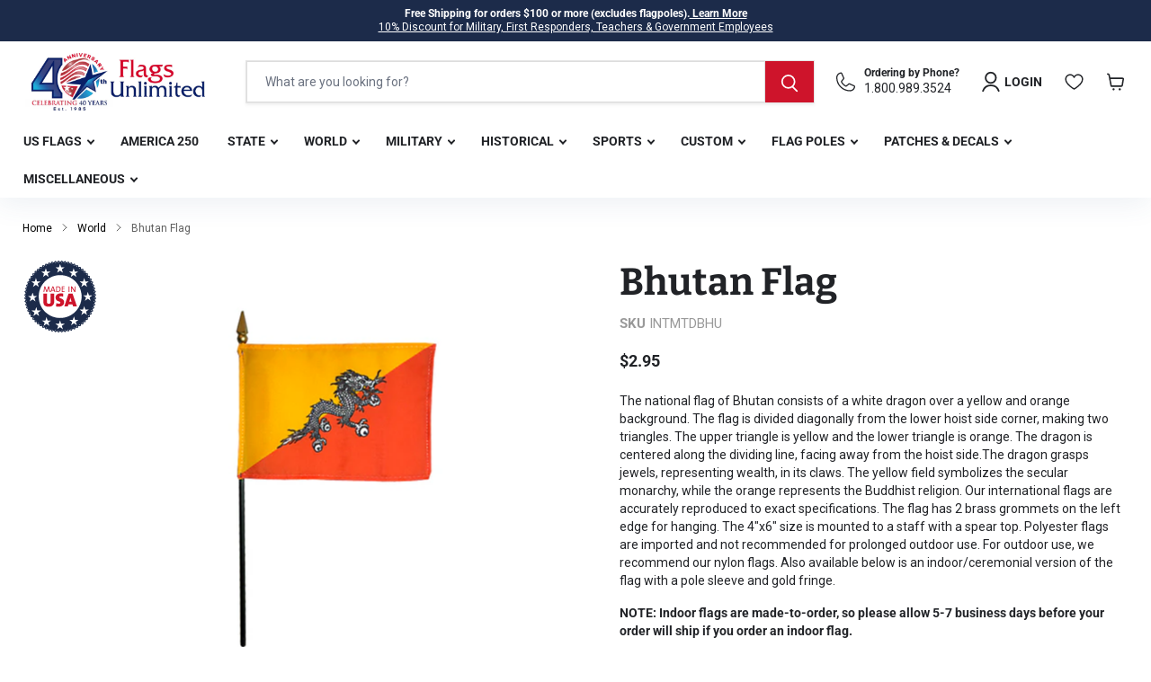

--- FILE ---
content_type: text/html; charset=utf-8
request_url: https://www.usflags.com/products/bhutan-flag
body_size: 81022
content:
<!doctype html>
<html class="no-js no-touch" lang="en">
  <head>

  <script>
    window.Store = window.Store || {};
    window.Store.id = 82337202490;
  </script>
    <meta charset="utf-8"> 
    <meta http-equiv="x-ua-compatible" content="IE=edge">

    <link rel="preconnect" href="https://cdn.shopify.com">
    <link rel="preconnect" href="https://fonts.shopifycdn.com">
    <link rel="preconnect" href="https://v.shopify.com">
    <link rel="preconnect" href="https://cdn.shopifycloud.com">

    <title>Bhutan Flag, Bhutans Flag from Flags Unlimited</title>

    
      <meta name="description" content="Bhutan flag and Bhutans Flag and other country flags from Flags Unlimited, offering a large selection of flags and flag accessories at discounted prices.">
    

    
  <link rel="shortcut icon" href="//www.usflags.com/cdn/shop/files/favicon-32x32_32x32.webp?v=1697631086" type="image/png">


    
      <link rel="canonical" href="https://www.usflags.com/products/bhutan-flag" />
    

    <meta name="viewport" content="width=device-width, initial-scale=1, maximum-scale=1" />

    
    















<meta property="og:site_name" content="Flags Unlimited">
<meta property="og:url" content="https://www.usflags.com/products/bhutan-flag">
<meta property="og:title" content="Bhutan Flag">
<meta property="og:type" content="website">
<meta property="og:description" content="Bhutan flag and Bhutans Flag and other country flags from Flags Unlimited, offering a large selection of flags and flag accessories at discounted prices.">




    
    
    

    
    
    <meta
      property="og:image"
      content="https://www.usflags.com/cdn/shop/products/0002209_1200x1200.jpg?v=1699064726"
    />
    <meta
      property="og:image:secure_url"
      content="https://www.usflags.com/cdn/shop/products/0002209_1200x1200.jpg?v=1699064726"
    />
    <meta property="og:image:width" content="1200" />
    <meta property="og:image:height" content="1200" />
    
    
    <meta property="og:image:alt" content="Social media image" />
  









  <meta name="twitter:site" content="@usflags">








<meta name="twitter:title" content="Bhutan Flag, Bhutans Flag from Flags Unlimited">
<meta name="twitter:description" content="Bhutan flag and Bhutans Flag and other country flags from Flags Unlimited, offering a large selection of flags and flag accessories at discounted prices.">


    
    
    
      
      
      <meta name="twitter:card" content="summary">
    
    
    <meta
      property="twitter:image"
      content="https://www.usflags.com/cdn/shop/products/0002209_1200x1200_crop_center.jpg?v=1699064726"
    />
    <meta property="twitter:image:width" content="1200" />
    <meta property="twitter:image:height" content="1200" />
    
    
    <meta property="twitter:image:alt" content="Social media image" />
  



    <link rel="preload" href="//www.usflags.com/cdn/fonts/roboto/roboto_n7.f38007a10afbbde8976c4056bfe890710d51dec2.woff2" as="font" crossorigin="anonymous">
    <link rel="preload" as="style" href="//www.usflags.com/cdn/shop/t/4/assets/theme.css?v=4203219556646879031758224035">

    <script>window.performance && window.performance.mark && window.performance.mark('shopify.content_for_header.start');</script><meta name="facebook-domain-verification" content="67iy3x2cejyieez6b5k9mb8ssxb446">
<meta id="shopify-digital-wallet" name="shopify-digital-wallet" content="/82337202490/digital_wallets/dialog">
<meta name="shopify-checkout-api-token" content="1f9e984d5f4303067b1bcdc83e753d70">
<meta id="in-context-paypal-metadata" data-shop-id="82337202490" data-venmo-supported="false" data-environment="production" data-locale="en_US" data-paypal-v4="true" data-currency="USD">
<link rel="alternate" type="application/json+oembed" href="https://www.usflags.com/products/bhutan-flag.oembed">
<script async="async" src="/checkouts/internal/preloads.js?locale=en-US"></script>
<link rel="preconnect" href="https://shop.app" crossorigin="anonymous">
<script async="async" src="https://shop.app/checkouts/internal/preloads.js?locale=en-US&shop_id=82337202490" crossorigin="anonymous"></script>
<script id="apple-pay-shop-capabilities" type="application/json">{"shopId":82337202490,"countryCode":"US","currencyCode":"USD","merchantCapabilities":["supports3DS"],"merchantId":"gid:\/\/shopify\/Shop\/82337202490","merchantName":"Flags Unlimited","requiredBillingContactFields":["postalAddress","email"],"requiredShippingContactFields":["postalAddress","email"],"shippingType":"shipping","supportedNetworks":["visa","masterCard","amex","discover","elo","jcb"],"total":{"type":"pending","label":"Flags Unlimited","amount":"1.00"},"shopifyPaymentsEnabled":true,"supportsSubscriptions":true}</script>
<script id="shopify-features" type="application/json">{"accessToken":"1f9e984d5f4303067b1bcdc83e753d70","betas":["rich-media-storefront-analytics"],"domain":"www.usflags.com","predictiveSearch":true,"shopId":82337202490,"locale":"en"}</script>
<script>var Shopify = Shopify || {};
Shopify.shop = "usflagscom.myshopify.com";
Shopify.locale = "en";
Shopify.currency = {"active":"USD","rate":"1.0"};
Shopify.country = "US";
Shopify.theme = {"name":"usflags\/main","id":161878442298,"schema_name":"Empire","schema_version":"9.1.1","theme_store_id":null,"role":"main"};
Shopify.theme.handle = "null";
Shopify.theme.style = {"id":null,"handle":null};
Shopify.cdnHost = "www.usflags.com/cdn";
Shopify.routes = Shopify.routes || {};
Shopify.routes.root = "/";</script>
<script type="module">!function(o){(o.Shopify=o.Shopify||{}).modules=!0}(window);</script>
<script>!function(o){function n(){var o=[];function n(){o.push(Array.prototype.slice.apply(arguments))}return n.q=o,n}var t=o.Shopify=o.Shopify||{};t.loadFeatures=n(),t.autoloadFeatures=n()}(window);</script>
<script>
  window.ShopifyPay = window.ShopifyPay || {};
  window.ShopifyPay.apiHost = "shop.app\/pay";
  window.ShopifyPay.redirectState = null;
</script>
<script id="shop-js-analytics" type="application/json">{"pageType":"product"}</script>
<script defer="defer" async type="module" src="//www.usflags.com/cdn/shopifycloud/shop-js/modules/v2/client.init-shop-cart-sync_D0dqhulL.en.esm.js"></script>
<script defer="defer" async type="module" src="//www.usflags.com/cdn/shopifycloud/shop-js/modules/v2/chunk.common_CpVO7qML.esm.js"></script>
<script type="module">
  await import("//www.usflags.com/cdn/shopifycloud/shop-js/modules/v2/client.init-shop-cart-sync_D0dqhulL.en.esm.js");
await import("//www.usflags.com/cdn/shopifycloud/shop-js/modules/v2/chunk.common_CpVO7qML.esm.js");

  window.Shopify.SignInWithShop?.initShopCartSync?.({"fedCMEnabled":true,"windoidEnabled":true});

</script>
<script>
  window.Shopify = window.Shopify || {};
  if (!window.Shopify.featureAssets) window.Shopify.featureAssets = {};
  window.Shopify.featureAssets['shop-js'] = {"shop-cart-sync":["modules/v2/client.shop-cart-sync_D9bwt38V.en.esm.js","modules/v2/chunk.common_CpVO7qML.esm.js"],"init-fed-cm":["modules/v2/client.init-fed-cm_BJ8NPuHe.en.esm.js","modules/v2/chunk.common_CpVO7qML.esm.js"],"init-shop-email-lookup-coordinator":["modules/v2/client.init-shop-email-lookup-coordinator_pVrP2-kG.en.esm.js","modules/v2/chunk.common_CpVO7qML.esm.js"],"shop-cash-offers":["modules/v2/client.shop-cash-offers_CNh7FWN-.en.esm.js","modules/v2/chunk.common_CpVO7qML.esm.js","modules/v2/chunk.modal_DKF6x0Jh.esm.js"],"init-shop-cart-sync":["modules/v2/client.init-shop-cart-sync_D0dqhulL.en.esm.js","modules/v2/chunk.common_CpVO7qML.esm.js"],"init-windoid":["modules/v2/client.init-windoid_DaoAelzT.en.esm.js","modules/v2/chunk.common_CpVO7qML.esm.js"],"shop-toast-manager":["modules/v2/client.shop-toast-manager_1DND8Tac.en.esm.js","modules/v2/chunk.common_CpVO7qML.esm.js"],"pay-button":["modules/v2/client.pay-button_CFeQi1r6.en.esm.js","modules/v2/chunk.common_CpVO7qML.esm.js"],"shop-button":["modules/v2/client.shop-button_Ca94MDdQ.en.esm.js","modules/v2/chunk.common_CpVO7qML.esm.js"],"shop-login-button":["modules/v2/client.shop-login-button_DPYNfp1Z.en.esm.js","modules/v2/chunk.common_CpVO7qML.esm.js","modules/v2/chunk.modal_DKF6x0Jh.esm.js"],"avatar":["modules/v2/client.avatar_BTnouDA3.en.esm.js"],"shop-follow-button":["modules/v2/client.shop-follow-button_BMKh4nJE.en.esm.js","modules/v2/chunk.common_CpVO7qML.esm.js","modules/v2/chunk.modal_DKF6x0Jh.esm.js"],"init-customer-accounts-sign-up":["modules/v2/client.init-customer-accounts-sign-up_CJXi5kRN.en.esm.js","modules/v2/client.shop-login-button_DPYNfp1Z.en.esm.js","modules/v2/chunk.common_CpVO7qML.esm.js","modules/v2/chunk.modal_DKF6x0Jh.esm.js"],"init-shop-for-new-customer-accounts":["modules/v2/client.init-shop-for-new-customer-accounts_BoBxkgWu.en.esm.js","modules/v2/client.shop-login-button_DPYNfp1Z.en.esm.js","modules/v2/chunk.common_CpVO7qML.esm.js","modules/v2/chunk.modal_DKF6x0Jh.esm.js"],"init-customer-accounts":["modules/v2/client.init-customer-accounts_DCuDTzpR.en.esm.js","modules/v2/client.shop-login-button_DPYNfp1Z.en.esm.js","modules/v2/chunk.common_CpVO7qML.esm.js","modules/v2/chunk.modal_DKF6x0Jh.esm.js"],"checkout-modal":["modules/v2/client.checkout-modal_U_3e4VxF.en.esm.js","modules/v2/chunk.common_CpVO7qML.esm.js","modules/v2/chunk.modal_DKF6x0Jh.esm.js"],"lead-capture":["modules/v2/client.lead-capture_DEgn0Z8u.en.esm.js","modules/v2/chunk.common_CpVO7qML.esm.js","modules/v2/chunk.modal_DKF6x0Jh.esm.js"],"shop-login":["modules/v2/client.shop-login_CoM5QKZ_.en.esm.js","modules/v2/chunk.common_CpVO7qML.esm.js","modules/v2/chunk.modal_DKF6x0Jh.esm.js"],"payment-terms":["modules/v2/client.payment-terms_BmrqWn8r.en.esm.js","modules/v2/chunk.common_CpVO7qML.esm.js","modules/v2/chunk.modal_DKF6x0Jh.esm.js"]};
</script>
<script>(function() {
  var isLoaded = false;
  function asyncLoad() {
    if (isLoaded) return;
    isLoaded = true;
    var urls = ["https:\/\/id-shop.govx.com\/app\/usflagscom.myshopify.com\/govx.js?shop=usflagscom.myshopify.com","https:\/\/cdn.nfcube.com\/instafeed-3fe4b9f097d20fef4ec1546a5a873461.js?shop=usflagscom.myshopify.com"];
    for (var i = 0; i < urls.length; i++) {
      var s = document.createElement('script');
      s.type = 'text/javascript';
      s.async = true;
      s.src = urls[i];
      var x = document.getElementsByTagName('script')[0];
      x.parentNode.insertBefore(s, x);
    }
  };
  if(window.attachEvent) {
    window.attachEvent('onload', asyncLoad);
  } else {
    window.addEventListener('load', asyncLoad, false);
  }
})();</script>
<script id="__st">var __st={"a":82337202490,"offset":-18000,"reqid":"305d030d-af17-4de9-b4fa-4d1827a05f22-1765277137","pageurl":"www.usflags.com\/products\/bhutan-flag","u":"9cae5167fa38","p":"product","rtyp":"product","rid":8806889619770};</script>
<script>window.ShopifyPaypalV4VisibilityTracking = true;</script>
<script id="captcha-bootstrap">!function(){'use strict';const t='contact',e='account',n='new_comment',o=[[t,t],['blogs',n],['comments',n],[t,'customer']],c=[[e,'customer_login'],[e,'guest_login'],[e,'recover_customer_password'],[e,'create_customer']],r=t=>t.map((([t,e])=>`form[action*='/${t}']:not([data-nocaptcha='true']) input[name='form_type'][value='${e}']`)).join(','),a=t=>()=>t?[...document.querySelectorAll(t)].map((t=>t.form)):[];function s(){const t=[...o],e=r(t);return a(e)}const i='password',u='form_key',d=['recaptcha-v3-token','g-recaptcha-response','h-captcha-response',i],f=()=>{try{return window.sessionStorage}catch{return}},m='__shopify_v',_=t=>t.elements[u];function p(t,e,n=!1){try{const o=window.sessionStorage,c=JSON.parse(o.getItem(e)),{data:r}=function(t){const{data:e,action:n}=t;return t[m]||n?{data:e,action:n}:{data:t,action:n}}(c);for(const[e,n]of Object.entries(r))t.elements[e]&&(t.elements[e].value=n);n&&o.removeItem(e)}catch(o){console.error('form repopulation failed',{error:o})}}const l='form_type',E='cptcha';function T(t){t.dataset[E]=!0}const w=window,h=w.document,L='Shopify',v='ce_forms',y='captcha';let A=!1;((t,e)=>{const n=(g='f06e6c50-85a8-45c8-87d0-21a2b65856fe',I='https://cdn.shopify.com/shopifycloud/storefront-forms-hcaptcha/ce_storefront_forms_captcha_hcaptcha.v1.5.2.iife.js',D={infoText:'Protected by hCaptcha',privacyText:'Privacy',termsText:'Terms'},(t,e,n)=>{const o=w[L][v],c=o.bindForm;if(c)return c(t,g,e,D).then(n);var r;o.q.push([[t,g,e,D],n]),r=I,A||(h.body.append(Object.assign(h.createElement('script'),{id:'captcha-provider',async:!0,src:r})),A=!0)});var g,I,D;w[L]=w[L]||{},w[L][v]=w[L][v]||{},w[L][v].q=[],w[L][y]=w[L][y]||{},w[L][y].protect=function(t,e){n(t,void 0,e),T(t)},Object.freeze(w[L][y]),function(t,e,n,w,h,L){const[v,y,A,g]=function(t,e,n){const i=e?o:[],u=t?c:[],d=[...i,...u],f=r(d),m=r(i),_=r(d.filter((([t,e])=>n.includes(e))));return[a(f),a(m),a(_),s()]}(w,h,L),I=t=>{const e=t.target;return e instanceof HTMLFormElement?e:e&&e.form},D=t=>v().includes(t);t.addEventListener('submit',(t=>{const e=I(t);if(!e)return;const n=D(e)&&!e.dataset.hcaptchaBound&&!e.dataset.recaptchaBound,o=_(e),c=g().includes(e)&&(!o||!o.value);(n||c)&&t.preventDefault(),c&&!n&&(function(t){try{if(!f())return;!function(t){const e=f();if(!e)return;const n=_(t);if(!n)return;const o=n.value;o&&e.removeItem(o)}(t);const e=Array.from(Array(32),(()=>Math.random().toString(36)[2])).join('');!function(t,e){_(t)||t.append(Object.assign(document.createElement('input'),{type:'hidden',name:u})),t.elements[u].value=e}(t,e),function(t,e){const n=f();if(!n)return;const o=[...t.querySelectorAll(`input[type='${i}']`)].map((({name:t})=>t)),c=[...d,...o],r={};for(const[a,s]of new FormData(t).entries())c.includes(a)||(r[a]=s);n.setItem(e,JSON.stringify({[m]:1,action:t.action,data:r}))}(t,e)}catch(e){console.error('failed to persist form',e)}}(e),e.submit())}));const S=(t,e)=>{t&&!t.dataset[E]&&(n(t,e.some((e=>e===t))),T(t))};for(const o of['focusin','change'])t.addEventListener(o,(t=>{const e=I(t);D(e)&&S(e,y())}));const B=e.get('form_key'),M=e.get(l),P=B&&M;t.addEventListener('DOMContentLoaded',(()=>{const t=y();if(P)for(const e of t)e.elements[l].value===M&&p(e,B);[...new Set([...A(),...v().filter((t=>'true'===t.dataset.shopifyCaptcha))])].forEach((e=>S(e,t)))}))}(h,new URLSearchParams(w.location.search),n,t,e,['guest_login'])})(!0,!0)}();</script>
<script integrity="sha256-52AcMU7V7pcBOXWImdc/TAGTFKeNjmkeM1Pvks/DTgc=" data-source-attribution="shopify.loadfeatures" defer="defer" src="//www.usflags.com/cdn/shopifycloud/storefront/assets/storefront/load_feature-81c60534.js" crossorigin="anonymous"></script>
<script crossorigin="anonymous" defer="defer" src="//www.usflags.com/cdn/shopifycloud/storefront/assets/shopify_pay/storefront-65b4c6d7.js?v=20250812"></script>
<script data-source-attribution="shopify.dynamic_checkout.dynamic.init">var Shopify=Shopify||{};Shopify.PaymentButton=Shopify.PaymentButton||{isStorefrontPortableWallets:!0,init:function(){window.Shopify.PaymentButton.init=function(){};var t=document.createElement("script");t.src="https://www.usflags.com/cdn/shopifycloud/portable-wallets/latest/portable-wallets.en.js",t.type="module",document.head.appendChild(t)}};
</script>
<script data-source-attribution="shopify.dynamic_checkout.buyer_consent">
  function portableWalletsHideBuyerConsent(e){var t=document.getElementById("shopify-buyer-consent"),n=document.getElementById("shopify-subscription-policy-button");t&&n&&(t.classList.add("hidden"),t.setAttribute("aria-hidden","true"),n.removeEventListener("click",e))}function portableWalletsShowBuyerConsent(e){var t=document.getElementById("shopify-buyer-consent"),n=document.getElementById("shopify-subscription-policy-button");t&&n&&(t.classList.remove("hidden"),t.removeAttribute("aria-hidden"),n.addEventListener("click",e))}window.Shopify?.PaymentButton&&(window.Shopify.PaymentButton.hideBuyerConsent=portableWalletsHideBuyerConsent,window.Shopify.PaymentButton.showBuyerConsent=portableWalletsShowBuyerConsent);
</script>
<script data-source-attribution="shopify.dynamic_checkout.cart.bootstrap">document.addEventListener("DOMContentLoaded",(function(){function t(){return document.querySelector("shopify-accelerated-checkout-cart, shopify-accelerated-checkout")}if(t())Shopify.PaymentButton.init();else{new MutationObserver((function(e,n){t()&&(Shopify.PaymentButton.init(),n.disconnect())})).observe(document.body,{childList:!0,subtree:!0})}}));
</script>
<script id='scb4127' type='text/javascript' async='' src='https://www.usflags.com/cdn/shopifycloud/privacy-banner/storefront-banner.js'></script><link id="shopify-accelerated-checkout-styles" rel="stylesheet" media="screen" href="https://www.usflags.com/cdn/shopifycloud/portable-wallets/latest/accelerated-checkout-backwards-compat.css" crossorigin="anonymous">
<style id="shopify-accelerated-checkout-cart">
        #shopify-buyer-consent {
  margin-top: 1em;
  display: inline-block;
  width: 100%;
}

#shopify-buyer-consent.hidden {
  display: none;
}

#shopify-subscription-policy-button {
  background: none;
  border: none;
  padding: 0;
  text-decoration: underline;
  font-size: inherit;
  cursor: pointer;
}

#shopify-subscription-policy-button::before {
  box-shadow: none;
}

      </style>

<script>window.performance && window.performance.mark && window.performance.mark('shopify.content_for_header.end');</script>

    
      <link href="//www.usflags.com/cdn/shop/t/4/assets/cart-drawer.css?v=92966611807782013431701231201" rel="stylesheet" type="text/css" media="all" />
    
    <link href="//www.usflags.com/cdn/shop/t/4/assets/theme.css?v=4203219556646879031758224035" rel="stylesheet" type="text/css" media="all" />

    
    <script>
      window.Theme = window.Theme || {};
      window.Theme.version = '9.1.1';
      window.Theme.name = 'Empire';
      window.Theme.routes = {
        "root_url": "/",
        "account_url": "/account",
        "account_login_url": "/account/login",
        "account_logout_url": "/account/logout",
        "account_register_url": "/account/register",
        "account_addresses_url": "/account/addresses",
        "collections_url": "/collections",
        "all_products_collection_url": "/collections/all",
        "search_url": "/search",
        "predictive_search_url": "/search/suggest",
        "cart_url": "/cart",
        "cart_add_url": "/cart/add",
        "cart_change_url": "/cart/change",
        "cart_clear_url": "/cart/clear",
        "product_recommendations_url": "/recommendations/products",
      };
    </script>
    

  

    <!--Google Tag-->
  <script async src="https://www.googletagmanager.com/gtag/js?id=G-2YC4SHDVGE"></script>
<script>
  window.dataLayer = window.dataLayer || [];
  function gtag(){dataLayer.push(arguments);}
  gtag('js', new Date());

  gtag('config', 'G-2YC4SHDVGE');
</script>
<script>(function(w,d,s,l,i){w[l]=w[l]||[];w[l].push({'gtm.start':
    new Date().getTime(),event:'gtm.js'});var f=d.getElementsByTagName(s)[0],al=w.atob,
    j=d.createElement(s),jl=d.createElement(s),dl=l!='dataLayer'?'&l='+l:'',p=d.location.pathname;jl.async=true;
    j.src='https://www.googletagmanager.com/gtm.js?id='+i+dl;
    
    })(window,document,'script','dataLayer','GTM-PKQBDDC');
</script>

  <!-- Google ads tag (gtag.js) -->
<script async src="https://www.googletagmanager.com/gtag/js?id=AW-1072669539"></script>
<script>
 window.dataLayer = window.dataLayer || [];
 function gtag(){dataLayer.push(arguments);}
 gtag('js', new Date());
 gtag('config', 'AW-1072669539');
</script>

  <meta name="google-site-verification" content="E2DQspFT-01kFh2v5YMiQq-toLJYEYZjkBDaCeRUg0M">


  <!-- BEGIN app block: shopify://apps/klaviyo-email-marketing-sms/blocks/klaviyo-onsite-embed/2632fe16-c075-4321-a88b-50b567f42507 -->












  <script async src="https://static.klaviyo.com/onsite/js/RtSwv2/klaviyo.js?company_id=RtSwv2"></script>
  <script>!function(){if(!window.klaviyo){window._klOnsite=window._klOnsite||[];try{window.klaviyo=new Proxy({},{get:function(n,i){return"push"===i?function(){var n;(n=window._klOnsite).push.apply(n,arguments)}:function(){for(var n=arguments.length,o=new Array(n),w=0;w<n;w++)o[w]=arguments[w];var t="function"==typeof o[o.length-1]?o.pop():void 0,e=new Promise((function(n){window._klOnsite.push([i].concat(o,[function(i){t&&t(i),n(i)}]))}));return e}}})}catch(n){window.klaviyo=window.klaviyo||[],window.klaviyo.push=function(){var n;(n=window._klOnsite).push.apply(n,arguments)}}}}();</script>

  
    <script id="viewed_product">
      if (item == null) {
        var _learnq = _learnq || [];

        var MetafieldReviews = null
        var MetafieldYotpoRating = null
        var MetafieldYotpoCount = null
        var MetafieldLooxRating = null
        var MetafieldLooxCount = null
        var okendoProduct = null
        var okendoProductReviewCount = null
        var okendoProductReviewAverageValue = null
        try {
          // The following fields are used for Customer Hub recently viewed in order to add reviews.
          // This information is not part of __kla_viewed. Instead, it is part of __kla_viewed_reviewed_items
          MetafieldReviews = {};
          MetafieldYotpoRating = null
          MetafieldYotpoCount = null
          MetafieldLooxRating = null
          MetafieldLooxCount = null

          okendoProduct = null
          // If the okendo metafield is not legacy, it will error, which then requires the new json formatted data
          if (okendoProduct && 'error' in okendoProduct) {
            okendoProduct = null
          }
          okendoProductReviewCount = okendoProduct ? okendoProduct.reviewCount : null
          okendoProductReviewAverageValue = okendoProduct ? okendoProduct.reviewAverageValue : null
        } catch (error) {
          console.error('Error in Klaviyo onsite reviews tracking:', error);
        }

        var item = {
          Name: "Bhutan Flag",
          ProductID: 8806889619770,
          Categories: ["International Flags"],
          ImageURL: "https://www.usflags.com/cdn/shop/products/0002209_grande.jpg?v=1699064726",
          URL: "https://www.usflags.com/products/bhutan-flag",
          Brand: "US Flags",
          Price: "$2.95",
          Value: "2.95",
          CompareAtPrice: "$0.00"
        };
        _learnq.push(['track', 'Viewed Product', item]);
        _learnq.push(['trackViewedItem', {
          Title: item.Name,
          ItemId: item.ProductID,
          Categories: item.Categories,
          ImageUrl: item.ImageURL,
          Url: item.URL,
          Metadata: {
            Brand: item.Brand,
            Price: item.Price,
            Value: item.Value,
            CompareAtPrice: item.CompareAtPrice
          },
          metafields:{
            reviews: MetafieldReviews,
            yotpo:{
              rating: MetafieldYotpoRating,
              count: MetafieldYotpoCount,
            },
            loox:{
              rating: MetafieldLooxRating,
              count: MetafieldLooxCount,
            },
            okendo: {
              rating: okendoProductReviewAverageValue,
              count: okendoProductReviewCount,
            }
          }
        }]);
      }
    </script>
  




  <script>
    window.klaviyoReviewsProductDesignMode = false
  </script>







<!-- END app block --><!-- BEGIN app block: shopify://apps/dr-cart-shipping-rates/blocks/instant-load/6fdcf202-26c0-4288-be36-8b389f5d262c --><!-- For self-installation -->
<script>(() => {const installerKey = 'docapp-shipping-auto-install'; const urlParams = new URLSearchParams(window.location.search); if (urlParams.get(installerKey)) {window.sessionStorage.setItem(installerKey, JSON.stringify({integrationId: urlParams.get('docapp-integration-id'), divClass: urlParams.get('docapp-install-class'), check: urlParams.get('docapp-check')}));}})();</script>
<script>(() => {const previewKey = 'docapp-shipping-test'; const urlParams = new URLSearchParams(window.location.search); if (urlParams.get(previewKey)) {window.sessionStorage.setItem(previewKey, JSON.stringify({active: true, integrationId: urlParams.get('docapp-shipping-inst-test')}));}})();</script>
<script>window.cartShippingCalculatorProAppBlock = true;</script>

<!-- App speed-up -->
<script id="docapp-shipping-speedup">
    (() => { if (window.cartShippingCalculatorProAppLoaded) return; let script = document.createElement('script'); script.src = "https://d1an1e2qw504lz.cloudfront.net/shop/js/cart-shipping-calculator-pro.min.js?shop=usflagscom.myshopify.com"; document.getElementById('docapp-shipping-speedup').after(script); })();
</script>


<!-- END app block --><!-- BEGIN app block: shopify://apps/judge-me-reviews/blocks/judgeme_core/61ccd3b1-a9f2-4160-9fe9-4fec8413e5d8 --><!-- Start of Judge.me Core -->




<link rel="dns-prefetch" href="https://cdnwidget.judge.me">
<link rel="dns-prefetch" href="https://cdn.judge.me">
<link rel="dns-prefetch" href="https://cdn1.judge.me">
<link rel="dns-prefetch" href="https://api.judge.me">

<script data-cfasync='false' class='jdgm-settings-script'>window.jdgmSettings={"pagination":5,"disable_web_reviews":false,"badge_no_review_text":"No reviews","badge_n_reviews_text":"{{ n }} review/reviews","badge_star_color":"#1c2b4a","hide_badge_preview_if_no_reviews":true,"badge_hide_text":false,"enforce_center_preview_badge":false,"widget_title":"Customer Reviews","widget_open_form_text":"Write a review","widget_close_form_text":"Cancel review","widget_refresh_page_text":"Refresh page","widget_summary_text":"Based on {{ number_of_reviews }} review/reviews","widget_no_review_text":"Be the first to write a review","widget_name_field_text":"Display name","widget_verified_name_field_text":"Verified Name (public)","widget_name_placeholder_text":"Display name","widget_required_field_error_text":"This field is required.","widget_email_field_text":"Email address","widget_verified_email_field_text":"Verified Email (private, can not be edited)","widget_email_placeholder_text":"Your email address","widget_email_field_error_text":"Please enter a valid email address.","widget_rating_field_text":"Rating","widget_review_title_field_text":"Review Title","widget_review_title_placeholder_text":"Give your review a title","widget_review_body_field_text":"Review content","widget_review_body_placeholder_text":"Start writing here...","widget_pictures_field_text":"Picture/Video (optional)","widget_submit_review_text":"Submit Review","widget_submit_verified_review_text":"Submit Verified Review","widget_submit_success_msg_with_auto_publish":"Thank you! Please refresh the page in a few moments to see your review. You can remove or edit your review by logging into \u003ca href='https://judge.me/login' target='_blank' rel='nofollow noopener'\u003eJudge.me\u003c/a\u003e","widget_submit_success_msg_no_auto_publish":"Thank you! Your review will be published as soon as it is approved by the shop admin. You can remove or edit your review by logging into \u003ca href='https://judge.me/login' target='_blank' rel='nofollow noopener'\u003eJudge.me\u003c/a\u003e","widget_show_default_reviews_out_of_total_text":"Showing {{ n_reviews_shown }} out of {{ n_reviews }} reviews.","widget_show_all_link_text":"Show all","widget_show_less_link_text":"Show less","widget_author_said_text":"{{ reviewer_name }} said:","widget_days_text":"{{ n }} days ago","widget_weeks_text":"{{ n }} week/weeks ago","widget_months_text":"{{ n }} month/months ago","widget_years_text":"{{ n }} year/years ago","widget_yesterday_text":"Yesterday","widget_today_text":"Today","widget_replied_text":"\u003e\u003e {{ shop_name }} replied:","widget_read_more_text":"Read more","widget_rating_filter_color":"#1c2b4a","widget_rating_filter_see_all_text":"See all reviews","widget_sorting_most_recent_text":"Most Recent","widget_sorting_highest_rating_text":"Highest Rating","widget_sorting_lowest_rating_text":"Lowest Rating","widget_sorting_with_pictures_text":"Only Pictures","widget_sorting_most_helpful_text":"Most Helpful","widget_open_question_form_text":"Ask a question","widget_reviews_subtab_text":"Reviews","widget_questions_subtab_text":"Questions","widget_question_label_text":"Question","widget_answer_label_text":"Answer","widget_question_placeholder_text":"Write your question here","widget_submit_question_text":"Submit Question","widget_question_submit_success_text":"Thank you for your question! We will notify you once it gets answered.","widget_star_color":"#1c2b4a","verified_badge_text":"Verified","verified_badge_placement":"left-of-reviewer-name","widget_hide_border":false,"widget_social_share":false,"widget_thumb":false,"widget_review_location_show":true,"widget_location_format":"country_iso_code","all_reviews_include_out_of_store_products":true,"all_reviews_out_of_store_text":"(out of store)","all_reviews_product_name_prefix_text":"about","enable_review_pictures":true,"enable_question_anwser":false,"widget_theme":"leex","widget_product_reviews_subtab_text":"Product Reviews","widget_shop_reviews_subtab_text":"Shop Reviews","widget_write_a_store_review_text":"Write a Store Review","widget_other_languages_heading":"Reviews in Other Languages","widget_translate_review_text":"Translate review to {{ language }}","widget_translating_review_text":"Translating...","widget_show_original_translation_text":"Show original ({{ language }})","widget_translate_review_failed_text":"Review couldn't be translated.","widget_translate_review_retry_text":"Retry","widget_translate_review_try_again_later_text":"Try again later","widget_sorting_pictures_first_text":"Pictures First","floating_tab_button_name":"★ Reviews","floating_tab_title":"Let customers speak for us","floating_tab_url":"","floating_tab_url_enabled":false,"all_reviews_text_badge_text":"Customers rate us {{ shop.metafields.judgeme.all_reviews_rating | round: 1 }}/5 based on {{ shop.metafields.judgeme.all_reviews_count }} reviews.","all_reviews_text_badge_text_branded_style":"{{ shop.metafields.judgeme.all_reviews_rating | round: 1 }} out of 5 stars based on {{ shop.metafields.judgeme.all_reviews_count }} reviews","is_all_reviews_text_badge_a_link":true,"all_reviews_text_badge_url":"https://usflagscom.myshopify.com/pages/testimonials","all_reviews_text_style":"branded","all_reviews_text_color_style":"monochromatic_version","all_reviews_text_color":"#333333","featured_carousel_title":"Let customers speak for us","featured_carousel_count_text":"from {{ n }} reviews","featured_carousel_url":"","verified_count_badge_style":"branded","verified_count_badge_url":"","widget_histogram_use_custom_color":true,"widget_star_use_custom_color":true,"picture_reminder_submit_button":"Upload Pictures","widget_sorting_videos_first_text":"Videos First","widget_review_pending_text":"Pending","remove_microdata_snippet":false,"enable_json_ld_products":true,"preview_badge_no_question_text":"No questions","preview_badge_n_question_text":"{{ number_of_questions }} question/questions","remove_judgeme_branding":true,"widget_search_bar_placeholder":"Search reviews","widget_sorting_verified_only_text":"Verified only","featured_carousel_verified_badge_enable":true,"featured_carousel_more_reviews_button_text":"Read more reviews","featured_carousel_view_product_button_text":"View product","all_reviews_page_load_more_text":"Load More Reviews","widget_advanced_speed_features":5,"widget_public_name_text":"displayed publicly like","default_reviewer_name_has_non_latin":true,"widget_reviewer_anonymous":"Anonymous","medals_widget_title":"Judge.me Review Medals","widget_invalid_yt_video_url_error_text":"Not a YouTube video URL","widget_max_length_field_error_text":"Please enter no more than {0} characters.","widget_verified_by_shop_text":"Verified by Shop","widget_load_with_code_splitting":true,"widget_ugc_title":"Made by us, Shared by you","widget_ugc_subtitle":"Tag us to see your picture featured in our page","widget_ugc_primary_button_text":"Buy Now","widget_ugc_secondary_button_text":"Load More","widget_ugc_reviews_button_text":"View Reviews","widget_primary_color":"#212327","widget_summary_average_rating_text":"{{ average_rating }} out of 5","widget_media_grid_title":"Customer photos \u0026 videos","widget_media_grid_see_more_text":"See more","widget_verified_by_judgeme_text":"Verified by Judge.me","widget_verified_by_judgeme_text_in_store_medals":"Verified by Judge.me","widget_media_field_exceed_quantity_message":"Sorry, we can only accept {{ max_media }} for one review.","widget_media_field_exceed_limit_message":"{{ file_name }} is too large, please select a {{ media_type }} less than {{ size_limit }}MB.","widget_review_submitted_text":"Review Submitted!","widget_question_submitted_text":"Question Submitted!","widget_close_form_text_question":"Cancel","widget_write_your_answer_here_text":"Write your answer here","widget_enabled_branded_link":true,"widget_show_collected_by_judgeme":true,"widget_collected_by_judgeme_text":"collected by Judge.me","widget_pagination_type":"load_more","widget_load_more_text":"Load More","widget_full_review_text":"Full Review","widget_read_more_reviews_text":"Read More Reviews","widget_read_questions_text":"Read Questions","widget_questions_and_answers_text":"Questions \u0026 Answers","widget_verified_by_text":"Verified by","widget_verified_text":"Verified","widget_number_of_reviews_text":"{{ number_of_reviews }} reviews","widget_back_button_text":"Back","widget_next_button_text":"Next","widget_custom_forms_filter_button":"Filters","how_reviews_are_collected":"How reviews are collected?","widget_gdpr_statement":"How we use your data: We'll only contact you about the review you left, and only if necessary. By submitting your review, you agree to Judge.me's \u003ca href='https://judge.me/terms' target='_blank' rel='nofollow noopener'\u003eterms\u003c/a\u003e, \u003ca href='https://judge.me/privacy' target='_blank' rel='nofollow noopener'\u003eprivacy\u003c/a\u003e and \u003ca href='https://judge.me/content-policy' target='_blank' rel='nofollow noopener'\u003econtent\u003c/a\u003e policies.","review_snippet_widget_round_border_style":true,"review_snippet_widget_card_color":"#FFFFFF","review_snippet_widget_slider_arrows_background_color":"#FFFFFF","review_snippet_widget_slider_arrows_color":"#000000","review_snippet_widget_star_color":"#108474","all_reviews_product_variant_label_text":"Variant: ","widget_show_verified_branding":false,"redirect_reviewers_invited_via_email":"review_widget","review_content_screen_title_text":"How would you rate this product?","review_content_introduction_text":"We would love it if you would share a bit about your experience.","one_star_review_guidance_text":"Poor","five_star_review_guidance_text":"Great","customer_information_screen_title_text":"About you","customer_information_introduction_text":"Please tell us more about you.","custom_questions_screen_title_text":"Your experience in more detail","custom_questions_introduction_text":"Here are a few questions to help us understand more about your experience.","review_submitted_screen_title_text":"Thanks for your review!","review_submitted_screen_thank_you_text":"We are processing it and it will appear on the store soon.","review_submitted_screen_email_verification_text":"Please confirm your email by clicking the link we just sent you. This helps us keep reviews authentic.","review_submitted_request_store_review_text":"Would you like to share your experience of shopping with us?","review_submitted_review_other_products_text":"Would you like to review these products?","reviewer_media_screen_title_picture_text":"Share a picture","reviewer_media_introduction_picture_text":"Upload a photo to support your review.","reviewer_media_screen_title_video_text":"Share a video","reviewer_media_introduction_video_text":"Upload a video to support your review.","reviewer_media_screen_title_picture_or_video_text":"Share a picture or video","reviewer_media_introduction_picture_or_video_text":"Upload a photo or video to support your review.","reviewer_media_youtube_url_text":"Paste your Youtube URL here","advanced_settings_next_step_button_text":"Next","advanced_settings_close_review_button_text":"Close","write_review_flow_required_text":"Required","write_review_flow_privacy_message_text":"We respect your privacy.","write_review_flow_anonymous_text":"Post review as anonymous","write_review_flow_visibility_text":"This won't be visible to other customers.","write_review_flow_multiple_selection_help_text":"Select as many as you like","write_review_flow_single_selection_help_text":"Select one option","write_review_flow_required_field_error_text":"This field is required","write_review_flow_invalid_email_error_text":"Please enter a valid email address","write_review_flow_max_length_error_text":"Max. {{ max_length }} characters.","write_review_flow_media_upload_text":"\u003cb\u003eClick to upload\u003c/b\u003e or drag and drop","write_review_flow_gdpr_statement":"We'll only contact you about your review if necessary. By submitting your review, you agree to our \u003ca href='https://judge.me/terms' target='_blank' rel='nofollow noopener'\u003eterms and conditions\u003c/a\u003e and \u003ca href='https://judge.me/privacy' target='_blank' rel='nofollow noopener'\u003eprivacy policy\u003c/a\u003e.","transparency_badges_collected_via_store_invite_text":"Review collected via store invitation","transparency_badges_from_another_provider_text":"Review collected from another provider","transparency_badges_collected_from_store_visitor_text":"Review collected from a store visitor","transparency_badges_written_in_google_text":"Review written in Google","transparency_badges_written_in_etsy_text":"Review written in Etsy","transparency_badges_written_in_shop_app_text":"Review written in Shop App","transparency_badges_earned_reward_text":"Review earned a reward for future purchase","platform":"shopify","branding_url":"https://app.judge.me/reviews/stores/www.usflags.com","branding_text":"Powered by Judge.me","locale":"en","reply_name":"Flags Unlimited","widget_version":"3.0","footer":true,"autopublish":false,"review_dates":true,"enable_custom_form":false,"shop_use_review_site":true,"shop_locale":"en","enable_multi_locales_translations":true,"show_review_title_input":true,"review_verification_email_status":"always","can_be_branded":true,"reply_name_text":"Flags Unlimited"};</script> <style class='jdgm-settings-style'>.jdgm-xx{left:0}:root{--jdgm-primary-color: #212327;--jdgm-secondary-color: rgba(33,35,39,0.1);--jdgm-star-color: #1c2b4a;--jdgm-write-review-text-color: white;--jdgm-write-review-bg-color: #212327;--jdgm-paginate-color: #212327;--jdgm-border-radius: 0;--jdgm-reviewer-name-color: #212327}.jdgm-histogram__bar-content{background-color:#1c2b4a}.jdgm-rev[data-verified-buyer=true] .jdgm-rev__icon.jdgm-rev__icon:after,.jdgm-rev__buyer-badge.jdgm-rev__buyer-badge{color:white;background-color:#212327}.jdgm-review-widget--small .jdgm-gallery.jdgm-gallery .jdgm-gallery__thumbnail-link:nth-child(8) .jdgm-gallery__thumbnail-wrapper.jdgm-gallery__thumbnail-wrapper:before{content:"See more"}@media only screen and (min-width: 768px){.jdgm-gallery.jdgm-gallery .jdgm-gallery__thumbnail-link:nth-child(8) .jdgm-gallery__thumbnail-wrapper.jdgm-gallery__thumbnail-wrapper:before{content:"See more"}}.jdgm-preview-badge .jdgm-star.jdgm-star{color:#1c2b4a}.jdgm-prev-badge[data-average-rating='0.00']{display:none !important}.jdgm-author-all-initials{display:none !important}.jdgm-author-last-initial{display:none !important}.jdgm-rev-widg__title{visibility:hidden}.jdgm-rev-widg__summary-text{visibility:hidden}.jdgm-prev-badge__text{visibility:hidden}.jdgm-rev__prod-link-prefix:before{content:'about'}.jdgm-rev__variant-label:before{content:'Variant: '}.jdgm-rev__out-of-store-text:before{content:'(out of store)'}@media only screen and (min-width: 768px){.jdgm-rev__pics .jdgm-rev_all-rev-page-picture-separator,.jdgm-rev__pics .jdgm-rev__product-picture{display:none}}@media only screen and (max-width: 768px){.jdgm-rev__pics .jdgm-rev_all-rev-page-picture-separator,.jdgm-rev__pics .jdgm-rev__product-picture{display:none}}.jdgm-preview-badge[data-template="product"]{display:none !important}.jdgm-preview-badge[data-template="collection"]{display:none !important}.jdgm-preview-badge[data-template="index"]{display:none !important}.jdgm-review-widget[data-from-snippet="true"]{display:none !important}.jdgm-verified-count-badget[data-from-snippet="true"]{display:none !important}.jdgm-carousel-wrapper[data-from-snippet="true"]{display:none !important}.jdgm-all-reviews-text[data-from-snippet="true"]{display:none !important}.jdgm-medals-section[data-from-snippet="true"]{display:none !important}.jdgm-ugc-media-wrapper[data-from-snippet="true"]{display:none !important}.jdgm-review-snippet-widget .jdgm-rev-snippet-widget__cards-container .jdgm-rev-snippet-card{border-radius:8px;background:#fff}.jdgm-review-snippet-widget .jdgm-rev-snippet-widget__cards-container .jdgm-rev-snippet-card__rev-rating .jdgm-star{color:#108474}.jdgm-review-snippet-widget .jdgm-rev-snippet-widget__prev-btn,.jdgm-review-snippet-widget .jdgm-rev-snippet-widget__next-btn{border-radius:50%;background:#fff}.jdgm-review-snippet-widget .jdgm-rev-snippet-widget__prev-btn>svg,.jdgm-review-snippet-widget .jdgm-rev-snippet-widget__next-btn>svg{fill:#000}.jdgm-full-rev-modal.rev-snippet-widget .jm-mfp-container .jm-mfp-content,.jdgm-full-rev-modal.rev-snippet-widget .jm-mfp-container .jdgm-full-rev__icon,.jdgm-full-rev-modal.rev-snippet-widget .jm-mfp-container .jdgm-full-rev__pic-img,.jdgm-full-rev-modal.rev-snippet-widget .jm-mfp-container .jdgm-full-rev__reply{border-radius:8px}.jdgm-full-rev-modal.rev-snippet-widget .jm-mfp-container .jdgm-full-rev[data-verified-buyer="true"] .jdgm-full-rev__icon::after{border-radius:8px}.jdgm-full-rev-modal.rev-snippet-widget .jm-mfp-container .jdgm-full-rev .jdgm-rev__buyer-badge{border-radius:calc( 8px / 2 )}.jdgm-full-rev-modal.rev-snippet-widget .jm-mfp-container .jdgm-full-rev .jdgm-full-rev__replier::before{content:'Flags Unlimited'}.jdgm-full-rev-modal.rev-snippet-widget .jm-mfp-container .jdgm-full-rev .jdgm-full-rev__product-button{border-radius:calc( 8px * 6 )}
</style> <style class='jdgm-settings-style'></style> <script data-cfasync="false" type="text/javascript" async src="https://cdnwidget.judge.me/shopify_v2/leex.js" id="judgeme_widget_leex_js"></script>
<link id="judgeme_widget_leex_css" rel="stylesheet" type="text/css" media="nope!" onload="this.media='all'" href="https://cdnwidget.judge.me/widget_v3/theme/leex.css">

  
  
  
  <style class='jdgm-miracle-styles'>
  @-webkit-keyframes jdgm-spin{0%{-webkit-transform:rotate(0deg);-ms-transform:rotate(0deg);transform:rotate(0deg)}100%{-webkit-transform:rotate(359deg);-ms-transform:rotate(359deg);transform:rotate(359deg)}}@keyframes jdgm-spin{0%{-webkit-transform:rotate(0deg);-ms-transform:rotate(0deg);transform:rotate(0deg)}100%{-webkit-transform:rotate(359deg);-ms-transform:rotate(359deg);transform:rotate(359deg)}}@font-face{font-family:'JudgemeStar';src:url("[data-uri]") format("woff");font-weight:normal;font-style:normal}.jdgm-star{font-family:'JudgemeStar';display:inline !important;text-decoration:none !important;padding:0 4px 0 0 !important;margin:0 !important;font-weight:bold;opacity:1;-webkit-font-smoothing:antialiased;-moz-osx-font-smoothing:grayscale}.jdgm-star:hover{opacity:1}.jdgm-star:last-of-type{padding:0 !important}.jdgm-star.jdgm--on:before{content:"\e000"}.jdgm-star.jdgm--off:before{content:"\e001"}.jdgm-star.jdgm--half:before{content:"\e002"}.jdgm-widget *{margin:0;line-height:1.4;-webkit-box-sizing:border-box;-moz-box-sizing:border-box;box-sizing:border-box;-webkit-overflow-scrolling:touch}.jdgm-hidden{display:none !important;visibility:hidden !important}.jdgm-temp-hidden{display:none}.jdgm-spinner{width:40px;height:40px;margin:auto;border-radius:50%;border-top:2px solid #eee;border-right:2px solid #eee;border-bottom:2px solid #eee;border-left:2px solid #ccc;-webkit-animation:jdgm-spin 0.8s infinite linear;animation:jdgm-spin 0.8s infinite linear}.jdgm-prev-badge{display:block !important}

</style>


  
  
   


<script data-cfasync='false' class='jdgm-script'>
!function(e){window.jdgm=window.jdgm||{},jdgm.CDN_HOST="https://cdnwidget.judge.me/",jdgm.API_HOST="https://api.judge.me/",jdgm.CDN_BASE_URL="https://cdn.shopify.com/extensions/019afdab-254d-7a2a-8a58-a440dfa6865d/judgeme-extensions-258/assets/",
jdgm.docReady=function(d){(e.attachEvent?"complete"===e.readyState:"loading"!==e.readyState)?
setTimeout(d,0):e.addEventListener("DOMContentLoaded",d)},jdgm.loadCSS=function(d,t,o,a){
!o&&jdgm.loadCSS.requestedUrls.indexOf(d)>=0||(jdgm.loadCSS.requestedUrls.push(d),
(a=e.createElement("link")).rel="stylesheet",a.class="jdgm-stylesheet",a.media="nope!",
a.href=d,a.onload=function(){this.media="all",t&&setTimeout(t)},e.body.appendChild(a))},
jdgm.loadCSS.requestedUrls=[],jdgm.loadJS=function(e,d){var t=new XMLHttpRequest;
t.onreadystatechange=function(){4===t.readyState&&(Function(t.response)(),d&&d(t.response))},
t.open("GET",e),t.send()},jdgm.docReady((function(){(window.jdgmLoadCSS||e.querySelectorAll(
".jdgm-widget, .jdgm-all-reviews-page").length>0)&&(jdgmSettings.widget_load_with_code_splitting?
parseFloat(jdgmSettings.widget_version)>=3?jdgm.loadCSS(jdgm.CDN_HOST+"widget_v3/base.css"):
jdgm.loadCSS(jdgm.CDN_HOST+"widget/base.css"):jdgm.loadCSS(jdgm.CDN_HOST+"shopify_v2.css"),
jdgm.loadJS(jdgm.CDN_HOST+"loader.js"))}))}(document);
</script>
<noscript><link rel="stylesheet" type="text/css" media="all" href="https://cdnwidget.judge.me/shopify_v2.css"></noscript>

<!-- BEGIN app snippet: theme_fix_tags --><script>
  (function() {
    var jdgmThemeFixes = null;
    if (!jdgmThemeFixes) return;
    var thisThemeFix = jdgmThemeFixes[Shopify.theme.id];
    if (!thisThemeFix) return;

    if (thisThemeFix.html) {
      document.addEventListener("DOMContentLoaded", function() {
        var htmlDiv = document.createElement('div');
        htmlDiv.classList.add('jdgm-theme-fix-html');
        htmlDiv.innerHTML = thisThemeFix.html;
        document.body.append(htmlDiv);
      });
    };

    if (thisThemeFix.css) {
      var styleTag = document.createElement('style');
      styleTag.classList.add('jdgm-theme-fix-style');
      styleTag.innerHTML = thisThemeFix.css;
      document.head.append(styleTag);
    };

    if (thisThemeFix.js) {
      var scriptTag = document.createElement('script');
      scriptTag.classList.add('jdgm-theme-fix-script');
      scriptTag.innerHTML = thisThemeFix.js;
      document.head.append(scriptTag);
    };
  })();
</script>
<!-- END app snippet -->
<!-- End of Judge.me Core -->



<!-- END app block --><!-- BEGIN app block: shopify://apps/userway-website-accessibility/blocks/uw-widget-extension/bc2d8a34-1a37-451b-ab1a-271bc4e9daa7 -->




<script type="text/javascript" async="" src="https://cdn.userway.org/widget.js?account=yXKE6LMkoc&amp;platfAppInstalledSiteId=3487242&amp;shop=www.usflags.com"></script>

<!-- END app block --><script src="https://cdn.shopify.com/extensions/019afdab-254d-7a2a-8a58-a440dfa6865d/judgeme-extensions-258/assets/loader.js" type="text/javascript" defer="defer"></script>
<link href="https://cdn.shopify.com/extensions/019ade46-0df7-72b0-be12-eecbf6f11c3d/advanced-product-options-172/assets/mws_apo_bundle.css" rel="stylesheet" type="text/css" media="all">
<link href="https://cdn.shopify.com/extensions/019aee86-30b7-7586-b44c-75bcef215438/volume-discounts-386/assets/style.css" rel="stylesheet" type="text/css" media="all">
<link href="https://monorail-edge.shopifysvc.com" rel="dns-prefetch">
<script>(function(){if ("sendBeacon" in navigator && "performance" in window) {try {var session_token_from_headers = performance.getEntriesByType('navigation')[0].serverTiming.find(x => x.name == '_s').description;} catch {var session_token_from_headers = undefined;}var session_cookie_matches = document.cookie.match(/_shopify_s=([^;]*)/);var session_token_from_cookie = session_cookie_matches && session_cookie_matches.length === 2 ? session_cookie_matches[1] : "";var session_token = session_token_from_headers || session_token_from_cookie || "";function handle_abandonment_event(e) {var entries = performance.getEntries().filter(function(entry) {return /monorail-edge.shopifysvc.com/.test(entry.name);});if (!window.abandonment_tracked && entries.length === 0) {window.abandonment_tracked = true;var currentMs = Date.now();var navigation_start = performance.timing.navigationStart;var payload = {shop_id: 82337202490,url: window.location.href,navigation_start,duration: currentMs - navigation_start,session_token,page_type: "product"};window.navigator.sendBeacon("https://monorail-edge.shopifysvc.com/v1/produce", JSON.stringify({schema_id: "online_store_buyer_site_abandonment/1.1",payload: payload,metadata: {event_created_at_ms: currentMs,event_sent_at_ms: currentMs}}));}}window.addEventListener('pagehide', handle_abandonment_event);}}());</script>
<script id="web-pixels-manager-setup">(function e(e,d,r,n,o){if(void 0===o&&(o={}),!Boolean(null===(a=null===(i=window.Shopify)||void 0===i?void 0:i.analytics)||void 0===a?void 0:a.replayQueue)){var i,a;window.Shopify=window.Shopify||{};var t=window.Shopify;t.analytics=t.analytics||{};var s=t.analytics;s.replayQueue=[],s.publish=function(e,d,r){return s.replayQueue.push([e,d,r]),!0};try{self.performance.mark("wpm:start")}catch(e){}var l=function(){var e={modern:/Edge?\/(1{2}[4-9]|1[2-9]\d|[2-9]\d{2}|\d{4,})\.\d+(\.\d+|)|Firefox\/(1{2}[4-9]|1[2-9]\d|[2-9]\d{2}|\d{4,})\.\d+(\.\d+|)|Chrom(ium|e)\/(9{2}|\d{3,})\.\d+(\.\d+|)|(Maci|X1{2}).+ Version\/(15\.\d+|(1[6-9]|[2-9]\d|\d{3,})\.\d+)([,.]\d+|)( \(\w+\)|)( Mobile\/\w+|) Safari\/|Chrome.+OPR\/(9{2}|\d{3,})\.\d+\.\d+|(CPU[ +]OS|iPhone[ +]OS|CPU[ +]iPhone|CPU IPhone OS|CPU iPad OS)[ +]+(15[._]\d+|(1[6-9]|[2-9]\d|\d{3,})[._]\d+)([._]\d+|)|Android:?[ /-](13[3-9]|1[4-9]\d|[2-9]\d{2}|\d{4,})(\.\d+|)(\.\d+|)|Android.+Firefox\/(13[5-9]|1[4-9]\d|[2-9]\d{2}|\d{4,})\.\d+(\.\d+|)|Android.+Chrom(ium|e)\/(13[3-9]|1[4-9]\d|[2-9]\d{2}|\d{4,})\.\d+(\.\d+|)|SamsungBrowser\/([2-9]\d|\d{3,})\.\d+/,legacy:/Edge?\/(1[6-9]|[2-9]\d|\d{3,})\.\d+(\.\d+|)|Firefox\/(5[4-9]|[6-9]\d|\d{3,})\.\d+(\.\d+|)|Chrom(ium|e)\/(5[1-9]|[6-9]\d|\d{3,})\.\d+(\.\d+|)([\d.]+$|.*Safari\/(?![\d.]+ Edge\/[\d.]+$))|(Maci|X1{2}).+ Version\/(10\.\d+|(1[1-9]|[2-9]\d|\d{3,})\.\d+)([,.]\d+|)( \(\w+\)|)( Mobile\/\w+|) Safari\/|Chrome.+OPR\/(3[89]|[4-9]\d|\d{3,})\.\d+\.\d+|(CPU[ +]OS|iPhone[ +]OS|CPU[ +]iPhone|CPU IPhone OS|CPU iPad OS)[ +]+(10[._]\d+|(1[1-9]|[2-9]\d|\d{3,})[._]\d+)([._]\d+|)|Android:?[ /-](13[3-9]|1[4-9]\d|[2-9]\d{2}|\d{4,})(\.\d+|)(\.\d+|)|Mobile Safari.+OPR\/([89]\d|\d{3,})\.\d+\.\d+|Android.+Firefox\/(13[5-9]|1[4-9]\d|[2-9]\d{2}|\d{4,})\.\d+(\.\d+|)|Android.+Chrom(ium|e)\/(13[3-9]|1[4-9]\d|[2-9]\d{2}|\d{4,})\.\d+(\.\d+|)|Android.+(UC? ?Browser|UCWEB|U3)[ /]?(15\.([5-9]|\d{2,})|(1[6-9]|[2-9]\d|\d{3,})\.\d+)\.\d+|SamsungBrowser\/(5\.\d+|([6-9]|\d{2,})\.\d+)|Android.+MQ{2}Browser\/(14(\.(9|\d{2,})|)|(1[5-9]|[2-9]\d|\d{3,})(\.\d+|))(\.\d+|)|K[Aa][Ii]OS\/(3\.\d+|([4-9]|\d{2,})\.\d+)(\.\d+|)/},d=e.modern,r=e.legacy,n=navigator.userAgent;return n.match(d)?"modern":n.match(r)?"legacy":"unknown"}(),u="modern"===l?"modern":"legacy",c=(null!=n?n:{modern:"",legacy:""})[u],f=function(e){return[e.baseUrl,"/wpm","/b",e.hashVersion,"modern"===e.buildTarget?"m":"l",".js"].join("")}({baseUrl:d,hashVersion:r,buildTarget:u}),m=function(e){var d=e.version,r=e.bundleTarget,n=e.surface,o=e.pageUrl,i=e.monorailEndpoint;return{emit:function(e){var a=e.status,t=e.errorMsg,s=(new Date).getTime(),l=JSON.stringify({metadata:{event_sent_at_ms:s},events:[{schema_id:"web_pixels_manager_load/3.1",payload:{version:d,bundle_target:r,page_url:o,status:a,surface:n,error_msg:t},metadata:{event_created_at_ms:s}}]});if(!i)return console&&console.warn&&console.warn("[Web Pixels Manager] No Monorail endpoint provided, skipping logging."),!1;try{return self.navigator.sendBeacon.bind(self.navigator)(i,l)}catch(e){}var u=new XMLHttpRequest;try{return u.open("POST",i,!0),u.setRequestHeader("Content-Type","text/plain"),u.send(l),!0}catch(e){return console&&console.warn&&console.warn("[Web Pixels Manager] Got an unhandled error while logging to Monorail."),!1}}}}({version:r,bundleTarget:l,surface:e.surface,pageUrl:self.location.href,monorailEndpoint:e.monorailEndpoint});try{o.browserTarget=l,function(e){var d=e.src,r=e.async,n=void 0===r||r,o=e.onload,i=e.onerror,a=e.sri,t=e.scriptDataAttributes,s=void 0===t?{}:t,l=document.createElement("script"),u=document.querySelector("head"),c=document.querySelector("body");if(l.async=n,l.src=d,a&&(l.integrity=a,l.crossOrigin="anonymous"),s)for(var f in s)if(Object.prototype.hasOwnProperty.call(s,f))try{l.dataset[f]=s[f]}catch(e){}if(o&&l.addEventListener("load",o),i&&l.addEventListener("error",i),u)u.appendChild(l);else{if(!c)throw new Error("Did not find a head or body element to append the script");c.appendChild(l)}}({src:f,async:!0,onload:function(){if(!function(){var e,d;return Boolean(null===(d=null===(e=window.Shopify)||void 0===e?void 0:e.analytics)||void 0===d?void 0:d.initialized)}()){var d=window.webPixelsManager.init(e)||void 0;if(d){var r=window.Shopify.analytics;r.replayQueue.forEach((function(e){var r=e[0],n=e[1],o=e[2];d.publishCustomEvent(r,n,o)})),r.replayQueue=[],r.publish=d.publishCustomEvent,r.visitor=d.visitor,r.initialized=!0}}},onerror:function(){return m.emit({status:"failed",errorMsg:"".concat(f," has failed to load")})},sri:function(e){var d=/^sha384-[A-Za-z0-9+/=]+$/;return"string"==typeof e&&d.test(e)}(c)?c:"",scriptDataAttributes:o}),m.emit({status:"loading"})}catch(e){m.emit({status:"failed",errorMsg:(null==e?void 0:e.message)||"Unknown error"})}}})({shopId: 82337202490,storefrontBaseUrl: "https://www.usflags.com",extensionsBaseUrl: "https://extensions.shopifycdn.com/cdn/shopifycloud/web-pixels-manager",monorailEndpoint: "https://monorail-edge.shopifysvc.com/unstable/produce_batch",surface: "storefront-renderer",enabledBetaFlags: ["2dca8a86"],webPixelsConfigList: [{"id":"1478820154","configuration":"{\"webPixelName\":\"Judge.me\"}","eventPayloadVersion":"v1","runtimeContext":"STRICT","scriptVersion":"34ad157958823915625854214640f0bf","type":"APP","apiClientId":683015,"privacyPurposes":["ANALYTICS"],"dataSharingAdjustments":{"protectedCustomerApprovalScopes":["read_customer_email","read_customer_name","read_customer_personal_data","read_customer_phone"]}},{"id":"878674234","configuration":"{\"config\":\"{\\\"google_tag_ids\\\":[\\\"GT-MBH6N65\\\",\\\"G-2YC4SHDVGE\\\"],\\\"target_country\\\":\\\"US\\\",\\\"gtag_events\\\":[{\\\"type\\\":\\\"begin_checkout\\\",\\\"action_label\\\":\\\"G-2YC4SHDVGE\\\"},{\\\"type\\\":\\\"search\\\",\\\"action_label\\\":\\\"G-2YC4SHDVGE\\\"},{\\\"type\\\":\\\"view_item\\\",\\\"action_label\\\":[\\\"MC-PSDH4FKWT2\\\",\\\"G-2YC4SHDVGE\\\"]},{\\\"type\\\":\\\"purchase\\\",\\\"action_label\\\":[\\\"MC-PSDH4FKWT2\\\",\\\"G-2YC4SHDVGE\\\"]},{\\\"type\\\":\\\"page_view\\\",\\\"action_label\\\":[\\\"MC-PSDH4FKWT2\\\",\\\"G-2YC4SHDVGE\\\"]},{\\\"type\\\":\\\"add_payment_info\\\",\\\"action_label\\\":\\\"G-2YC4SHDVGE\\\"},{\\\"type\\\":\\\"add_to_cart\\\",\\\"action_label\\\":\\\"G-2YC4SHDVGE\\\"}],\\\"enable_monitoring_mode\\\":false}\"}","eventPayloadVersion":"v1","runtimeContext":"OPEN","scriptVersion":"b2a88bafab3e21179ed38636efcd8a93","type":"APP","apiClientId":1780363,"privacyPurposes":[],"dataSharingAdjustments":{"protectedCustomerApprovalScopes":["read_customer_address","read_customer_email","read_customer_name","read_customer_personal_data","read_customer_phone"]}},{"id":"365592890","configuration":"{\"pixel_id\":\"329810910988117\",\"pixel_type\":\"facebook_pixel\",\"metaapp_system_user_token\":\"-\"}","eventPayloadVersion":"v1","runtimeContext":"OPEN","scriptVersion":"ca16bc87fe92b6042fbaa3acc2fbdaa6","type":"APP","apiClientId":2329312,"privacyPurposes":["ANALYTICS","MARKETING","SALE_OF_DATA"],"dataSharingAdjustments":{"protectedCustomerApprovalScopes":["read_customer_address","read_customer_email","read_customer_name","read_customer_personal_data","read_customer_phone"]}},{"id":"72188218","eventPayloadVersion":"1","runtimeContext":"LAX","scriptVersion":"3","type":"CUSTOM","privacyPurposes":[],"name":"Bing"},{"id":"162234682","eventPayloadVersion":"1","runtimeContext":"LAX","scriptVersion":"1","type":"CUSTOM","privacyPurposes":[],"name":"Google Ads Tracking Codes"},{"id":"shopify-app-pixel","configuration":"{}","eventPayloadVersion":"v1","runtimeContext":"STRICT","scriptVersion":"0450","apiClientId":"shopify-pixel","type":"APP","privacyPurposes":["ANALYTICS","MARKETING"]},{"id":"shopify-custom-pixel","eventPayloadVersion":"v1","runtimeContext":"LAX","scriptVersion":"0450","apiClientId":"shopify-pixel","type":"CUSTOM","privacyPurposes":["ANALYTICS","MARKETING"]}],isMerchantRequest: false,initData: {"shop":{"name":"Flags Unlimited","paymentSettings":{"currencyCode":"USD"},"myshopifyDomain":"usflagscom.myshopify.com","countryCode":"US","storefrontUrl":"https:\/\/www.usflags.com"},"customer":null,"cart":null,"checkout":null,"productVariants":[{"price":{"amount":2.95,"currencyCode":"USD"},"product":{"title":"Bhutan Flag","vendor":"US Flags","id":"8806889619770","untranslatedTitle":"Bhutan Flag","url":"\/products\/bhutan-flag","type":""},"id":"47133580525882","image":{"src":"\/\/www.usflags.com\/cdn\/shop\/files\/bhutan_stick.jpg?v=1699064729"},"sku":"INTMTDBHU","title":"4'' x 6'' Nylon","untranslatedTitle":"4'' x 6'' Nylon"},{"price":{"amount":39.95,"currencyCode":"USD"},"product":{"title":"Bhutan Flag","vendor":"US Flags","id":"8806889619770","untranslatedTitle":"Bhutan Flag","url":"\/products\/bhutan-flag","type":""},"id":"47133580558650","image":{"src":"\/\/www.usflags.com\/cdn\/shop\/products\/0002209.jpg?v=1699064726"},"sku":"BHU23N","title":"2' x 3' Nylon","untranslatedTitle":"2' x 3' Nylon"},{"price":{"amount":59.95,"currencyCode":"USD"},"product":{"title":"Bhutan Flag","vendor":"US Flags","id":"8806889619770","untranslatedTitle":"Bhutan Flag","url":"\/products\/bhutan-flag","type":""},"id":"47133580591418","image":{"src":"\/\/www.usflags.com\/cdn\/shop\/products\/0002209.jpg?v=1699064726"},"sku":"BHU35N","title":"3' x 5' Nylon","untranslatedTitle":"3' x 5' Nylon"},{"price":{"amount":94.95,"currencyCode":"USD"},"product":{"title":"Bhutan Flag","vendor":"US Flags","id":"8806889619770","untranslatedTitle":"Bhutan Flag","url":"\/products\/bhutan-flag","type":""},"id":"47133580624186","image":{"src":"\/\/www.usflags.com\/cdn\/shop\/products\/0003592.jpg?v=1699064726"},"sku":"BHU35NI","title":"3' x 5' Gold Fringe","untranslatedTitle":"3' x 5' Gold Fringe"},{"price":{"amount":14.95,"currencyCode":"USD"},"product":{"title":"Bhutan Flag","vendor":"US Flags","id":"8806889619770","untranslatedTitle":"Bhutan Flag","url":"\/products\/bhutan-flag","type":""},"id":"47133580656954","image":{"src":"\/\/www.usflags.com\/cdn\/shop\/products\/0002209.jpg?v=1699064726"},"sku":"BHU35P","title":"3' x 5' Imported Polyester","untranslatedTitle":"3' x 5' Imported Polyester"},{"price":{"amount":74.95,"currencyCode":"USD"},"product":{"title":"Bhutan Flag","vendor":"US Flags","id":"8806889619770","untranslatedTitle":"Bhutan Flag","url":"\/products\/bhutan-flag","type":""},"id":"47133580689722","image":{"src":"\/\/www.usflags.com\/cdn\/shop\/products\/0002209.jpg?v=1699064726"},"sku":"BHU46N","title":"4' x 6' Nylon","untranslatedTitle":"4' x 6' Nylon"},{"price":{"amount":114.95,"currencyCode":"USD"},"product":{"title":"Bhutan Flag","vendor":"US Flags","id":"8806889619770","untranslatedTitle":"Bhutan Flag","url":"\/products\/bhutan-flag","type":""},"id":"47133580722490","image":{"src":"\/\/www.usflags.com\/cdn\/shop\/products\/0002209.jpg?v=1699064726"},"sku":"BHU58N","title":"5' x 8' Nylon","untranslatedTitle":"5' x 8' Nylon"}],"purchasingCompany":null},},"https://www.usflags.com/cdn","ae1676cfwd2530674p4253c800m34e853cb",{"modern":"","legacy":""},{"shopId":"82337202490","storefrontBaseUrl":"https:\/\/www.usflags.com","extensionBaseUrl":"https:\/\/extensions.shopifycdn.com\/cdn\/shopifycloud\/web-pixels-manager","surface":"storefront-renderer","enabledBetaFlags":"[\"2dca8a86\"]","isMerchantRequest":"false","hashVersion":"ae1676cfwd2530674p4253c800m34e853cb","publish":"custom","events":"[[\"page_viewed\",{}],[\"product_viewed\",{\"productVariant\":{\"price\":{\"amount\":2.95,\"currencyCode\":\"USD\"},\"product\":{\"title\":\"Bhutan Flag\",\"vendor\":\"US Flags\",\"id\":\"8806889619770\",\"untranslatedTitle\":\"Bhutan Flag\",\"url\":\"\/products\/bhutan-flag\",\"type\":\"\"},\"id\":\"47133580525882\",\"image\":{\"src\":\"\/\/www.usflags.com\/cdn\/shop\/files\/bhutan_stick.jpg?v=1699064729\"},\"sku\":\"INTMTDBHU\",\"title\":\"4'' x 6'' Nylon\",\"untranslatedTitle\":\"4'' x 6'' Nylon\"}}]]"});</script><script>
  window.ShopifyAnalytics = window.ShopifyAnalytics || {};
  window.ShopifyAnalytics.meta = window.ShopifyAnalytics.meta || {};
  window.ShopifyAnalytics.meta.currency = 'USD';
  var meta = {"product":{"id":8806889619770,"gid":"gid:\/\/shopify\/Product\/8806889619770","vendor":"US Flags","type":"","variants":[{"id":47133580525882,"price":295,"name":"Bhutan Flag - 4'' x 6'' Nylon","public_title":"4'' x 6'' Nylon","sku":"INTMTDBHU"},{"id":47133580558650,"price":3995,"name":"Bhutan Flag - 2' x 3' Nylon","public_title":"2' x 3' Nylon","sku":"BHU23N"},{"id":47133580591418,"price":5995,"name":"Bhutan Flag - 3' x 5' Nylon","public_title":"3' x 5' Nylon","sku":"BHU35N"},{"id":47133580624186,"price":9495,"name":"Bhutan Flag - 3' x 5' Gold Fringe","public_title":"3' x 5' Gold Fringe","sku":"BHU35NI"},{"id":47133580656954,"price":1495,"name":"Bhutan Flag - 3' x 5' Imported Polyester","public_title":"3' x 5' Imported Polyester","sku":"BHU35P"},{"id":47133580689722,"price":7495,"name":"Bhutan Flag - 4' x 6' Nylon","public_title":"4' x 6' Nylon","sku":"BHU46N"},{"id":47133580722490,"price":11495,"name":"Bhutan Flag - 5' x 8' Nylon","public_title":"5' x 8' Nylon","sku":"BHU58N"}],"remote":false},"page":{"pageType":"product","resourceType":"product","resourceId":8806889619770}};
  for (var attr in meta) {
    window.ShopifyAnalytics.meta[attr] = meta[attr];
  }
</script>
<script class="analytics">
  (function () {
    var customDocumentWrite = function(content) {
      var jquery = null;

      if (window.jQuery) {
        jquery = window.jQuery;
      } else if (window.Checkout && window.Checkout.$) {
        jquery = window.Checkout.$;
      }

      if (jquery) {
        jquery('body').append(content);
      }
    };

    var hasLoggedConversion = function(token) {
      if (token) {
        return document.cookie.indexOf('loggedConversion=' + token) !== -1;
      }
      return false;
    }

    var setCookieIfConversion = function(token) {
      if (token) {
        var twoMonthsFromNow = new Date(Date.now());
        twoMonthsFromNow.setMonth(twoMonthsFromNow.getMonth() + 2);

        document.cookie = 'loggedConversion=' + token + '; expires=' + twoMonthsFromNow;
      }
    }

    var trekkie = window.ShopifyAnalytics.lib = window.trekkie = window.trekkie || [];
    if (trekkie.integrations) {
      return;
    }
    trekkie.methods = [
      'identify',
      'page',
      'ready',
      'track',
      'trackForm',
      'trackLink'
    ];
    trekkie.factory = function(method) {
      return function() {
        var args = Array.prototype.slice.call(arguments);
        args.unshift(method);
        trekkie.push(args);
        return trekkie;
      };
    };
    for (var i = 0; i < trekkie.methods.length; i++) {
      var key = trekkie.methods[i];
      trekkie[key] = trekkie.factory(key);
    }
    trekkie.load = function(config) {
      trekkie.config = config || {};
      trekkie.config.initialDocumentCookie = document.cookie;
      var first = document.getElementsByTagName('script')[0];
      var script = document.createElement('script');
      script.type = 'text/javascript';
      script.onerror = function(e) {
        var scriptFallback = document.createElement('script');
        scriptFallback.type = 'text/javascript';
        scriptFallback.onerror = function(error) {
                var Monorail = {
      produce: function produce(monorailDomain, schemaId, payload) {
        var currentMs = new Date().getTime();
        var event = {
          schema_id: schemaId,
          payload: payload,
          metadata: {
            event_created_at_ms: currentMs,
            event_sent_at_ms: currentMs
          }
        };
        return Monorail.sendRequest("https://" + monorailDomain + "/v1/produce", JSON.stringify(event));
      },
      sendRequest: function sendRequest(endpointUrl, payload) {
        // Try the sendBeacon API
        if (window && window.navigator && typeof window.navigator.sendBeacon === 'function' && typeof window.Blob === 'function' && !Monorail.isIos12()) {
          var blobData = new window.Blob([payload], {
            type: 'text/plain'
          });

          if (window.navigator.sendBeacon(endpointUrl, blobData)) {
            return true;
          } // sendBeacon was not successful

        } // XHR beacon

        var xhr = new XMLHttpRequest();

        try {
          xhr.open('POST', endpointUrl);
          xhr.setRequestHeader('Content-Type', 'text/plain');
          xhr.send(payload);
        } catch (e) {
          console.log(e);
        }

        return false;
      },
      isIos12: function isIos12() {
        return window.navigator.userAgent.lastIndexOf('iPhone; CPU iPhone OS 12_') !== -1 || window.navigator.userAgent.lastIndexOf('iPad; CPU OS 12_') !== -1;
      }
    };
    Monorail.produce('monorail-edge.shopifysvc.com',
      'trekkie_storefront_load_errors/1.1',
      {shop_id: 82337202490,
      theme_id: 161878442298,
      app_name: "storefront",
      context_url: window.location.href,
      source_url: "//www.usflags.com/cdn/s/trekkie.storefront.94e7babdf2ec3663c2b14be7d5a3b25b9303ebb0.min.js"});

        };
        scriptFallback.async = true;
        scriptFallback.src = '//www.usflags.com/cdn/s/trekkie.storefront.94e7babdf2ec3663c2b14be7d5a3b25b9303ebb0.min.js';
        first.parentNode.insertBefore(scriptFallback, first);
      };
      script.async = true;
      script.src = '//www.usflags.com/cdn/s/trekkie.storefront.94e7babdf2ec3663c2b14be7d5a3b25b9303ebb0.min.js';
      first.parentNode.insertBefore(script, first);
    };
    trekkie.load(
      {"Trekkie":{"appName":"storefront","development":false,"defaultAttributes":{"shopId":82337202490,"isMerchantRequest":null,"themeId":161878442298,"themeCityHash":"14573095372948240813","contentLanguage":"en","currency":"USD","eventMetadataId":"e5589280-e748-4daa-9d3f-564a76e96dcc"},"isServerSideCookieWritingEnabled":true,"monorailRegion":"shop_domain","enabledBetaFlags":["f0df213a"]},"Session Attribution":{},"S2S":{"facebookCapiEnabled":true,"source":"trekkie-storefront-renderer","apiClientId":580111}}
    );

    var loaded = false;
    trekkie.ready(function() {
      if (loaded) return;
      loaded = true;

      window.ShopifyAnalytics.lib = window.trekkie;

      var originalDocumentWrite = document.write;
      document.write = customDocumentWrite;
      try { window.ShopifyAnalytics.merchantGoogleAnalytics.call(this); } catch(error) {};
      document.write = originalDocumentWrite;

      window.ShopifyAnalytics.lib.page(null,{"pageType":"product","resourceType":"product","resourceId":8806889619770,"shopifyEmitted":true});

      var match = window.location.pathname.match(/checkouts\/(.+)\/(thank_you|post_purchase)/)
      var token = match? match[1]: undefined;
      if (!hasLoggedConversion(token)) {
        setCookieIfConversion(token);
        window.ShopifyAnalytics.lib.track("Viewed Product",{"currency":"USD","variantId":47133580525882,"productId":8806889619770,"productGid":"gid:\/\/shopify\/Product\/8806889619770","name":"Bhutan Flag - 4'' x 6'' Nylon","price":"2.95","sku":"INTMTDBHU","brand":"US Flags","variant":"4'' x 6'' Nylon","category":"","nonInteraction":true,"remote":false},undefined,undefined,{"shopifyEmitted":true});
      window.ShopifyAnalytics.lib.track("monorail:\/\/trekkie_storefront_viewed_product\/1.1",{"currency":"USD","variantId":47133580525882,"productId":8806889619770,"productGid":"gid:\/\/shopify\/Product\/8806889619770","name":"Bhutan Flag - 4'' x 6'' Nylon","price":"2.95","sku":"INTMTDBHU","brand":"US Flags","variant":"4'' x 6'' Nylon","category":"","nonInteraction":true,"remote":false,"referer":"https:\/\/www.usflags.com\/products\/bhutan-flag"});
      }
    });


        var eventsListenerScript = document.createElement('script');
        eventsListenerScript.async = true;
        eventsListenerScript.src = "//www.usflags.com/cdn/shopifycloud/storefront/assets/shop_events_listener-3da45d37.js";
        document.getElementsByTagName('head')[0].appendChild(eventsListenerScript);

})();</script>
<script
  defer
  src="https://www.usflags.com/cdn/shopifycloud/perf-kit/shopify-perf-kit-2.1.2.min.js"
  data-application="storefront-renderer"
  data-shop-id="82337202490"
  data-render-region="gcp-us-east1"
  data-page-type="product"
  data-theme-instance-id="161878442298"
  data-theme-name="Empire"
  data-theme-version="9.1.1"
  data-monorail-region="shop_domain"
  data-resource-timing-sampling-rate="10"
  data-shs="true"
  data-shs-beacon="true"
  data-shs-export-with-fetch="true"
  data-shs-logs-sample-rate="1"
></script>
</head>
  <body class="template-product  " data-instant-allow-query-string >
    <script>
      document.documentElement.className=document.documentElement.className.replace(/\bno-js\b/,'js');
      if(window.Shopify&&window.Shopify.designMode)document.documentElement.className+=' in-theme-editor';
      if(('ontouchstart' in window)||window.DocumentTouch&&document instanceof DocumentTouch)document.documentElement.className=document.documentElement.className.replace(/\bno-touch\b/,'has-touch');
    </script>

    
    <svg
      class="icon-star-reference"
      aria-hidden="true"
      focusable="false"
      role="presentation"
      xmlns="http://www.w3.org/2000/svg" width="20" height="20" viewBox="3 3 17 17" fill="none"
    >
      <symbol id="icon-star">
        <rect class="icon-star-background" width="20" height="20" fill="currentColor"/>
        <path d="M10 3L12.163 7.60778L17 8.35121L13.5 11.9359L14.326 17L10 14.6078L5.674 17L6.5 11.9359L3 8.35121L7.837 7.60778L10 3Z" stroke="currentColor" stroke-width="2" stroke-linecap="round" stroke-linejoin="round" fill="none"/>
      </symbol>
      <clipPath id="icon-star-clip">
        <path d="M10 3L12.163 7.60778L17 8.35121L13.5 11.9359L14.326 17L10 14.6078L5.674 17L6.5 11.9359L3 8.35121L7.837 7.60778L10 3Z" stroke="currentColor" stroke-width="2" stroke-linecap="round" stroke-linejoin="round"/>
      </clipPath>
    </svg>
    


    <a class="skip-to-main" href="#site-main">Skip to content</a>

    <!-- BEGIN sections: header-group -->
<div id="shopify-section-sections--21404269510970__announcement-bar" class="shopify-section shopify-section-group-header-group site-announcement"><script
  type="application/json"
  data-section-id="sections--21404269510970__announcement-bar"
  data-section-type="static-announcement">
</script>









  
    <div
      class="
        announcement-bar
        
      "
      style="
        color: #ffffff;
        background: #1c2b4a;
      "
      data-announcement-bar
    >
      

      
        <div class="announcement-bar-text">
          <p><strong>Free Shipping for orders $100 or more (excludes flagpoles).</strong><a href="/pages/current-fulfillment-and-shipping-status" title="Current Fulfillment And Shipping Status"><strong> Learn More</strong></a></p><p><a href="https://auth.govx.com/shopify/verify?shop=usflagscom.myshopify.com&utm_source=shopify&utm_medium=govxid&utm_campaign=cart_drawer" target="_blank" title="GovX Verification">10% Discount for Military, First Responders, Teachers & Government Employees</a></p>
        </div>
      

      <div class="announcement-bar-text-mobile">
        
          <p><strong>Free Shipping for orders $100 or more (excludes flagpoles).</strong><a href="/pages/current-fulfillment-and-shipping-status" title="Current Fulfillment And Shipping Status"><strong> Learn More</strong></a></p><p><a href="https://auth.govx.com/shopify/verify?shop=usflagscom.myshopify.com&utm_source=shopify&utm_medium=govxid&utm_campaign=cart_drawer" target="_blank" title="GovX Verification">10% Discount for Military, First Responders, Teachers & Government Employees</a></p>
        
      </div>
    </div>
  


</div><div id="shopify-section-sections--21404269510970__header" class="shopify-section shopify-section-group-header-group site-header-wrapper">


<script
  type="application/json"
  data-section-id="sections--21404269510970__header"
  data-section-type="static-header"
  data-section-data>
  {
    "settings": {
      "sticky_header": true,
      "has_box_shadow": true,
      "live_search": {
        "enable": true,
        "money_format": "${{amount}}",
        "show_mobile_search_bar": true
      }
    }
  }
</script>





<style data-shopify>
  .site-logo {
    max-width: 200px;
  }

  .site-logo-image {
    max-height: 68px;
  }

  @media only screen and (max-width: 1023px) {
    .site-logo {max-width: 159px;padding: 0 10px;}
  }
  @media only screen and (max-width: 679px) {
    .site-logo {max-width: 130px;padding: 3px 2px;}
  }
  @media only screen and (max-width: 575px) {
    .site-logo {max-width: 103px;}
  }
</style>

<header class="site-header site-header-nav--open" role="banner" data-site-header>
  <div class="site-header-main " data-site-header-main data-site-header-sticky
     data-site-header-mobile-search-bar>
    <button class="site-header-menu-toggle" data-menu-toggle>
      <div class="site-header-menu-toggle--button" tabindex="-1">
        <span class="toggle-icon--bar toggle-icon--bar-top"></span>
        <span class="toggle-icon--bar toggle-icon--bar-middle"></span>
        <span class="toggle-icon--bar toggle-icon--bar-bottom"></span>
        <span class="visually-hidden">Menu</span>
      </div>
    </button>

    

    <div class="site-header-main-content small-promo-enabled">
      <div class="site-header-logo">
        <a class="site-logo" href="/" aria-label="flags-unlimited-logo">
          
            
            

            

  

  <img
    
      src="//www.usflags.com/cdn/shop/files/flags_unlimted_40th_anniversary_logo_web_629x200.jpg?v=1750696250"
    
    alt=""

    
      data-rimg
      srcset="//www.usflags.com/cdn/shop/files/flags_unlimted_40th_anniversary_logo_web_629x200.jpg?v=1750696250 1x, //www.usflags.com/cdn/shop/files/flags_unlimted_40th_anniversary_logo_web_1258x400.jpg?v=1750696250 2x, //www.usflags.com/cdn/shop/files/flags_unlimted_40th_anniversary_logo_web_1887x600.jpg?v=1750696250 3x, //www.usflags.com/cdn/shop/files/flags_unlimted_40th_anniversary_logo_web_2516x800.jpg?v=1750696250 4x"
    

    class="site-logo-image"
    style="
        object-fit:cover;object-position:50.0% 50.0%;
      
"
    
  >




          
        </a>
      </div>

      





<div class="live-search" data-live-search><form
    class="
      live-search-form
      form-fields-inline
      
    "
    action="/search"
    method="get"
    role="search"
    aria-label="Product"
    data-live-search-form
  >
    <div class="form-field no-label"><input
        class="form-field-input live-search-form-field"
        type="text"
        name="q"
        aria-label="Search"
        placeholder="What are you looking for?"
        
        autocomplete="off"
        data-live-search-input
      >
      <button
        class="live-search-takeover-cancel"
        type="button"
        data-live-search-takeover-cancel>
        Cancel
      </button>

      <button
        class="live-search-button"
        type="submit"
        aria-label="Search"
        data-live-search-submit
      >
        <span class="search-icon search-icon--inactive">
          <svg
  aria-hidden="true"
  focusable="false"
  role="presentation"
  xmlns="http://www.w3.org/2000/svg"
  width="23"
  height="24"
  fill="none"
  viewBox="0 0 23 24"
>
  <path d="M21 21L15.5 15.5" stroke="currentColor" stroke-width="2" stroke-linecap="round"/>
  <circle cx="10" cy="9" r="8" stroke="currentColor" stroke-width="2"/>
</svg>

        </span>
        <span class="search-icon search-icon--active">
          <svg
  aria-hidden="true"
  focusable="false"
  role="presentation"
  width="26"
  height="26"
  viewBox="0 0 26 26"
  xmlns="http://www.w3.org/2000/svg"
>
  <g fill-rule="nonzero" fill="currentColor">
    <path d="M13 26C5.82 26 0 20.18 0 13S5.82 0 13 0s13 5.82 13 13-5.82 13-13 13zm0-3.852a9.148 9.148 0 1 0 0-18.296 9.148 9.148 0 0 0 0 18.296z" opacity=".29"/><path d="M13 26c7.18 0 13-5.82 13-13a1.926 1.926 0 0 0-3.852 0A9.148 9.148 0 0 1 13 22.148 1.926 1.926 0 0 0 13 26z"/>
  </g>
</svg>
        </span>
      </button>
    </div>

    <div class="search-flydown" data-live-search-flydown>
      <div class="search-flydown--placeholder" data-live-search-placeholder>
        <div class="search-flydown--product-items">
          
            <a class="search-flydown--product search-flydown--product" href="#">
              
                <div class="search-flydown--product-image">
                  <svg class="placeholder--image placeholder--content-image" xmlns="http://www.w3.org/2000/svg" viewBox="0 0 525.5 525.5"><path d="M324.5 212.7H203c-1.6 0-2.8 1.3-2.8 2.8V308c0 1.6 1.3 2.8 2.8 2.8h121.6c1.6 0 2.8-1.3 2.8-2.8v-92.5c0-1.6-1.3-2.8-2.9-2.8zm1.1 95.3c0 .6-.5 1.1-1.1 1.1H203c-.6 0-1.1-.5-1.1-1.1v-92.5c0-.6.5-1.1 1.1-1.1h121.6c.6 0 1.1.5 1.1 1.1V308z"/><path d="M210.4 299.5H240v.1s.1 0 .2-.1h75.2v-76.2h-105v76.2zm1.8-7.2l20-20c1.6-1.6 3.8-2.5 6.1-2.5s4.5.9 6.1 2.5l1.5 1.5 16.8 16.8c-12.9 3.3-20.7 6.3-22.8 7.2h-27.7v-5.5zm101.5-10.1c-20.1 1.7-36.7 4.8-49.1 7.9l-16.9-16.9 26.3-26.3c1.6-1.6 3.8-2.5 6.1-2.5s4.5.9 6.1 2.5l27.5 27.5v7.8zm-68.9 15.5c9.7-3.5 33.9-10.9 68.9-13.8v13.8h-68.9zm68.9-72.7v46.8l-26.2-26.2c-1.9-1.9-4.5-3-7.3-3s-5.4 1.1-7.3 3l-26.3 26.3-.9-.9c-1.9-1.9-4.5-3-7.3-3s-5.4 1.1-7.3 3l-18.8 18.8V225h101.4z"/><path d="M232.8 254c4.6 0 8.3-3.7 8.3-8.3s-3.7-8.3-8.3-8.3-8.3 3.7-8.3 8.3 3.7 8.3 8.3 8.3zm0-14.9c3.6 0 6.6 2.9 6.6 6.6s-2.9 6.6-6.6 6.6-6.6-2.9-6.6-6.6 3-6.6 6.6-6.6z"/></svg>
                </div>
              

              <div class="search-flydown--product-text">
                <span class="search-flydown--product-title placeholder--content-text"></span>
                <span class="search-flydown--product-price placeholder--content-text"></span>
              </div>
            </a>
          
            <a class="search-flydown--product search-flydown--product" href="#">
              
                <div class="search-flydown--product-image">
                  <svg class="placeholder--image placeholder--content-image" xmlns="http://www.w3.org/2000/svg" viewBox="0 0 525.5 525.5"><path d="M324.5 212.7H203c-1.6 0-2.8 1.3-2.8 2.8V308c0 1.6 1.3 2.8 2.8 2.8h121.6c1.6 0 2.8-1.3 2.8-2.8v-92.5c0-1.6-1.3-2.8-2.9-2.8zm1.1 95.3c0 .6-.5 1.1-1.1 1.1H203c-.6 0-1.1-.5-1.1-1.1v-92.5c0-.6.5-1.1 1.1-1.1h121.6c.6 0 1.1.5 1.1 1.1V308z"/><path d="M210.4 299.5H240v.1s.1 0 .2-.1h75.2v-76.2h-105v76.2zm1.8-7.2l20-20c1.6-1.6 3.8-2.5 6.1-2.5s4.5.9 6.1 2.5l1.5 1.5 16.8 16.8c-12.9 3.3-20.7 6.3-22.8 7.2h-27.7v-5.5zm101.5-10.1c-20.1 1.7-36.7 4.8-49.1 7.9l-16.9-16.9 26.3-26.3c1.6-1.6 3.8-2.5 6.1-2.5s4.5.9 6.1 2.5l27.5 27.5v7.8zm-68.9 15.5c9.7-3.5 33.9-10.9 68.9-13.8v13.8h-68.9zm68.9-72.7v46.8l-26.2-26.2c-1.9-1.9-4.5-3-7.3-3s-5.4 1.1-7.3 3l-26.3 26.3-.9-.9c-1.9-1.9-4.5-3-7.3-3s-5.4 1.1-7.3 3l-18.8 18.8V225h101.4z"/><path d="M232.8 254c4.6 0 8.3-3.7 8.3-8.3s-3.7-8.3-8.3-8.3-8.3 3.7-8.3 8.3 3.7 8.3 8.3 8.3zm0-14.9c3.6 0 6.6 2.9 6.6 6.6s-2.9 6.6-6.6 6.6-6.6-2.9-6.6-6.6 3-6.6 6.6-6.6z"/></svg>
                </div>
              

              <div class="search-flydown--product-text">
                <span class="search-flydown--product-title placeholder--content-text"></span>
                <span class="search-flydown--product-price placeholder--content-text"></span>
              </div>
            </a>
          
            <a class="search-flydown--product search-flydown--product" href="#">
              
                <div class="search-flydown--product-image">
                  <svg class="placeholder--image placeholder--content-image" xmlns="http://www.w3.org/2000/svg" viewBox="0 0 525.5 525.5"><path d="M324.5 212.7H203c-1.6 0-2.8 1.3-2.8 2.8V308c0 1.6 1.3 2.8 2.8 2.8h121.6c1.6 0 2.8-1.3 2.8-2.8v-92.5c0-1.6-1.3-2.8-2.9-2.8zm1.1 95.3c0 .6-.5 1.1-1.1 1.1H203c-.6 0-1.1-.5-1.1-1.1v-92.5c0-.6.5-1.1 1.1-1.1h121.6c.6 0 1.1.5 1.1 1.1V308z"/><path d="M210.4 299.5H240v.1s.1 0 .2-.1h75.2v-76.2h-105v76.2zm1.8-7.2l20-20c1.6-1.6 3.8-2.5 6.1-2.5s4.5.9 6.1 2.5l1.5 1.5 16.8 16.8c-12.9 3.3-20.7 6.3-22.8 7.2h-27.7v-5.5zm101.5-10.1c-20.1 1.7-36.7 4.8-49.1 7.9l-16.9-16.9 26.3-26.3c1.6-1.6 3.8-2.5 6.1-2.5s4.5.9 6.1 2.5l27.5 27.5v7.8zm-68.9 15.5c9.7-3.5 33.9-10.9 68.9-13.8v13.8h-68.9zm68.9-72.7v46.8l-26.2-26.2c-1.9-1.9-4.5-3-7.3-3s-5.4 1.1-7.3 3l-26.3 26.3-.9-.9c-1.9-1.9-4.5-3-7.3-3s-5.4 1.1-7.3 3l-18.8 18.8V225h101.4z"/><path d="M232.8 254c4.6 0 8.3-3.7 8.3-8.3s-3.7-8.3-8.3-8.3-8.3 3.7-8.3 8.3 3.7 8.3 8.3 8.3zm0-14.9c3.6 0 6.6 2.9 6.6 6.6s-2.9 6.6-6.6 6.6-6.6-2.9-6.6-6.6 3-6.6 6.6-6.6z"/></svg>
                </div>
              

              <div class="search-flydown--product-text">
                <span class="search-flydown--product-title placeholder--content-text"></span>
                <span class="search-flydown--product-price placeholder--content-text"></span>
              </div>
            </a>
          
        </div>
      </div>

      <div
        class="
          search-flydown--results
          
        "
        data-live-search-results
      ></div>

      
    </div>
  </form>
</div>


      
        
          <a class="small-promo-content--link small-promo-content-call" href="tel:1.800.989.3524">
        
        <div class="small-promo">
          
            <span class="small-promo-icon  small-promo-icon--svg">
              
                


                         <svg class="icon-contect-phone "    aria-hidden="true"    focusable="false"    role="presentation"    xmlns="http://www.w3.org/2000/svg" xmlns="http://www.w3.org/2000/svg" width="24" height="25" viewBox="0 0 24 25" fill="none">      <path d="M22.0567 16.6836L16.7541 14.3073C16.5139 14.2043 16.2517 14.163 15.9914 14.1869C15.7311 14.2108 15.4809 14.2992 15.2635 14.4442C15.2414 14.4584 15.2204 14.4742 15.2006 14.4914L12.4292 16.8486C12.4004 16.8643 12.3684 16.8731 12.3357 16.8742C12.3029 16.8754 12.2704 16.8689 12.2406 16.8553C10.4592 15.9955 8.61384 14.1614 7.75065 12.4047C7.73627 12.3753 7.7288 12.3431 7.7288 12.3104C7.7288 12.2777 7.73627 12.2454 7.75065 12.2161L10.1157 9.40987C10.1327 9.3891 10.1484 9.36736 10.1629 9.34476C10.3059 9.12644 10.3922 8.87595 10.4142 8.6159C10.4361 8.35584 10.393 8.09442 10.2886 7.85522L7.92912 2.56156C7.79513 2.24907 7.5634 1.98846 7.26872 1.81886C6.97404 1.64925 6.63229 1.57979 6.29478 1.62091C4.82795 1.81375 3.48151 2.5341 2.50709 3.64734C1.53267 4.76058 0.996938 6.19055 1.00001 7.67001C1.00001 16.4591 8.15025 23.6094 16.9393 23.6094C18.4187 23.6122 19.8485 23.0764 20.9617 22.102C22.0749 21.1276 22.7953 19.7813 22.9884 18.3146C23.0294 17.9786 22.9609 17.6384 22.7931 17.3446C22.6252 17.0507 22.367 16.8189 22.0567 16.6836ZM16.9393 22.2624C8.89334 22.2624 2.347 15.716 2.347 7.67001C2.34324 6.51825 2.75895 5.40453 3.51645 4.53693C4.27396 3.66932 5.32142 3.10718 6.46316 2.95555H6.48897C6.53421 2.95639 6.57813 2.97089 6.61499 2.99713C6.65184 3.02337 6.67991 3.06013 6.69551 3.1026L9.06396 8.39065C9.07747 8.42005 9.08446 8.45202 9.08446 8.48437C9.08446 8.51673 9.07747 8.5487 9.06396 8.5781L6.69439 11.3911C6.67671 11.4111 6.66058 11.4325 6.64612 11.455C6.49785 11.6814 6.41053 11.9422 6.39264 12.2122C6.37474 12.4822 6.42687 12.7523 6.54398 12.9962C7.53962 15.0347 9.59377 17.0731 11.6547 18.0688C11.9 18.1852 12.1714 18.2361 12.4423 18.2164C12.7132 18.1967 12.9743 18.1072 13.2003 17.9565C13.2216 17.9419 13.243 17.9262 13.2632 17.9094L16.0335 15.5521C16.0608 15.5374 16.0911 15.5288 16.1221 15.5269C16.153 15.5249 16.1841 15.5297 16.2131 15.5409L21.5168 17.9172C21.5601 17.9357 21.5966 17.9673 21.6209 18.0076C21.6453 18.0478 21.6564 18.0948 21.6526 18.1417C21.5018 19.284 20.9402 20.3322 20.0728 21.0906C19.2054 21.8489 18.0915 22.2655 16.9393 22.2624Z" fill="#212327"/>    </svg>                                                                                                        

              
            </span>
          

          <div class="small-promo-content">
            
              <span class="small-promo-content_heading">
                Ordering by Phone?
              </span>
            

            

            
              <div class="small-promo-content--desktop">
                <p>1.800.989.3524</p>
              </div>
            
          </div>
        </div>
        
          </a>
        
      
    </div>

    <div class="site-header-right">
      <ul class="site-header-actions" data-header-actions>
  
    
      <li class="site-header-actions__account-link">
        <a class="site-header_account-link-anchor" href="/account/login">
          <span class="site-header__account-icon">
            


    <svg class="icon-account "    aria-hidden="true"    focusable="false"    role="presentation"    xmlns="http://www.w3.org/2000/svg" viewBox="0 0 22 26" fill="none" xmlns="http://www.w3.org/2000/svg">      <path d="M11.3336 14.4447C14.7538 14.4447 17.5264 11.6417 17.5264 8.18392C17.5264 4.72616 14.7538 1.9231 11.3336 1.9231C7.91347 1.9231 5.14087 4.72616 5.14087 8.18392C5.14087 11.6417 7.91347 14.4447 11.3336 14.4447Z" stroke="currentColor" stroke-width="2" stroke-linecap="round" stroke-linejoin="round"/>      <path d="M20.9678 24.0769C19.5098 20.0278 15.7026 17.3329 11.4404 17.3329C7.17822 17.3329 3.37107 20.0278 1.91309 24.0769" stroke="currentColor" stroke-width="2" stroke-linecap="round" stroke-linejoin="round"/>    </svg>                                                                                                                             

          </span>
          
          <span class="site-header_account-link-text">
            Login
          </span>
        </a>
      </li>
    
    <li class="site-header-wishlist-wrapp">
      
        
          <a class="small-promo-content--link small-promo-content-wishlist" href="/account/login" aria-label="Wishlist">
        
          <div class="small-promo">
            <span class="small-promo-icon small-promo-icon--svg">
              <svg class="icon-Wishlist" xmlns="http://www.w3.org/2000/svg" width="24" height="25" viewBox="0 0 24 25" fill="none">
                <path d="M16.6875 3.60938C14.7516 3.60938 13.0566 4.44187 12 5.84906C10.9434 4.44187 9.24844 3.60938 7.3125 3.60938C5.77146 3.61111 4.29404 4.22406 3.20436 5.31374C2.11468 6.40341 1.50174 7.88084 1.5 9.42188C1.5 15.9844 11.2303 21.2962 11.6447 21.5156C11.7539 21.5744 11.876 21.6051 12 21.6051C12.124 21.6051 12.2461 21.5744 12.3553 21.5156C12.7697 21.2962 22.5 15.9844 22.5 9.42188C22.4983 7.88084 21.8853 6.40341 20.7956 5.31374C19.706 4.22406 18.2285 3.61111 16.6875 3.60938ZM12 19.9969C10.2881 18.9994 3 14.4553 3 9.42188C3.00149 8.27859 3.45632 7.18255 4.26475 6.37412C5.07317 5.56569 6.16921 5.11086 7.3125 5.10938C9.13594 5.10938 10.6669 6.08063 11.3062 7.64062C11.3628 7.77818 11.4589 7.89584 11.5824 7.97864C11.7059 8.06144 11.8513 8.10565 12 8.10565C12.1487 8.10565 12.2941 8.06144 12.4176 7.97864C12.5411 7.89584 12.6372 7.77818 12.6937 7.64062C13.3331 6.07781 14.8641 5.10938 16.6875 5.10938C17.8308 5.11086 18.9268 5.56569 19.7353 6.37412C20.5437 7.18255 20.9985 8.27859 21 9.42188C21 14.4478 13.71 18.9984 12 19.9969Z" fill="#212327"></path>
              </svg>
            </span>
          </div>
        
          </a>
        
      
    </li>
  
</ul>

      <div class="site-header-cart">
        
        <div class="site-header-cart--button header__icon--cart header-cart-button" >
          <span class="site-header-cart--count " data-header-cart-count=""></span>
          <span class="site-header-cart-icon site-header-cart-icon--svg">
            
              


              <svg xmlns="http://www.w3.org/2000/svg" width="19" height="20" viewBox="0 0 19 20" fill="currentColor">      <path fill-rule="evenodd" clip-rule="evenodd" d="M0.791629 0.609375C0.354424 0.609375 0 0.963799 0 1.401C0 1.83821 0.354424 2.19263 0.791629 2.19263H1.05981C1.27486 2.19267 1.58625 2.38219 1.66985 2.8386L1.6707 2.84312L3.97194 15.0059C4.05323 15.4355 4.46736 15.7178 4.89695 15.6366C4.91664 15.6328 4.93601 15.6284 4.95507 15.6233C4.97655 15.625 4.99826 15.6259 5.02019 15.6259H14.8968C15.0647 15.6259 15.2104 15.6317 15.3635 15.6378C15.4456 15.6411 15.5298 15.6445 15.6207 15.6471C15.8528 15.6537 16.1308 15.6552 16.4007 15.6033C16.6875 15.5482 16.9951 15.4278 17.2597 15.1723C17.518 14.9228 17.6744 14.6032 17.7704 14.2558C17.7775 14.23 17.7833 14.2039 17.7878 14.1776L18.9548 7.31341C19.1992 6.31697 18.4199 5.35905 17.4076 5.35915H3.75808L3.2272 2.55332L3.22674 2.55085C3.03299 1.49902 2.18616 0.609442 1.0599 0.609375H0.791629ZM4.05764 6.94241L5.40105 14.0427H14.8967C15.0952 14.0426 15.2988 14.0507 15.4689 14.0573C15.5415 14.0602 15.6086 14.0629 15.666 14.0645C15.8867 14.0708 16.0152 14.0652 16.102 14.0485C16.1367 14.0418 16.1539 14.0354 16.1612 14.0319C16.1688 14.023 16.1998 13.9814 16.2345 13.8681L17.3995 7.01513C17.4033 6.99275 17.4081 6.97055 17.4138 6.94858C17.4112 6.94524 17.4086 6.94326 17.4071 6.94241H4.05764ZM16.1612 14.0319C16.164 14.0305 16.1657 14.0294 16.1655 14.0293C16.1654 14.0293 16.165 14.0295 16.1644 14.0299L16.1612 14.0319ZM8.60232 18.3677C8.60232 19.0529 8.07066 19.6085 7.41486 19.6085C6.75905 19.6085 6.22742 19.0529 6.22742 18.3677C6.22742 17.6824 6.75905 17.127 7.41486 17.127C8.07066 17.127 8.60232 17.6824 8.60232 18.3677ZM14.2531 19.6085C14.9089 19.6085 15.4406 19.0529 15.4406 18.3677C15.4406 17.6824 14.9089 17.127 14.2531 17.127C13.5973 17.127 13.0657 17.6824 13.0657 18.3677C13.0657 19.0529 13.5973 19.6085 14.2531 19.6085Z" fill="currentColor"/>    </svg>                                                                                                                   

             
          </span>
          <span class="visually-hidden">View cart</span>
        </div>
      </div>
    </div>
  </div>

  <div class="site-navigation-wrapper site-navigation--has-actions" data-site-navigation id="site-header-nav">
    <nav class="site-navigation" aria-label="Main">
      




<ul
  class="navmenu navmenu-depth-1"
  data-navmenu
  aria-label="Main menu"
>
  
    
    

    
    
    
    
<li
      class="navmenu-item                    navmenu-item-parent                  navmenu-meganav__item-parent                    navmenu-id-us-flags"
      
        data-navmenu-meganav-trigger
        data-navmenu-meganav-type="multi-column-menu"
      
      data-navmenu-parent
      
    >
      
        <details data-navmenu-details>
        <summary
      
        class="
          navmenu-link
          navmenu-link-depth-1
          navmenu-link-parent
          
        "
        
          aria-haspopup="true"
          aria-expanded="false"
          data-href="/collections/american-u-s-a-flags"
        
      >
        US Flags
        
          <span
            class="navmenu-icon navmenu-icon-depth-1"
            data-navmenu-trigger
          >
              <svg aria-hidden="true" focusable="false" role="presentation" width="8" height="6" viewBox="0 0 8 6" fill="none" xmlns="http://www.w3.org/2000/svg" class="icon-chevron-down">
    <path class="icon-chevron-down-left" d="M4 4.5L7 1.5" stroke="currentColor" stroke-width="2" stroke-linecap="square"></path>
    <path class="icon-chevron-down-right" d="M4 4.5L1 1.5" stroke="currentColor" stroke-width="2" stroke-linecap="square"></path>
  </svg>


          </span>
        
      
        </summary>
      

      
        
            








<div
  class="navmenu-submenu  navmenu-meganav  navmenu-meganav--desktop"
  data-navmenu-submenu
  data-meganav-menu
  data-meganav-id="58303cc8-6016-4739-ae55-56ebf7d860ed"
>
      
  <div class="navmenu-meganav-wrapper navmenu-multi-column-items  ">
    <ul class="navmenu navmenu-depth-2 multi-column-count-3">
      
        
          <li class="navmenu-item">
            <a href="/collections/outdoor-u-s-flags" class="navmenu-link navmenu-link-parent ">
              Outdoor U.S. American Flags
            </a>
            <ul>
            
            </ul>
          </li>
        
      
        
          <li class="navmenu-item">
            <a href="/collections/indoor-flags-sets" class="navmenu-link navmenu-link-parent ">
              Indoor U.S. American Flags/Sets 
            </a>
            <ul>
            
            </ul>
          </li>
        
      
        
          <li class="navmenu-item">
            <a href="/collections/home-flag-kits" class="navmenu-link navmenu-link-parent ">
              Home American Flag Kits
            </a>
            <ul>
            
            </ul>
          </li>
        
      
        
          <li class="navmenu-item">
            <a href="/collections/hand-held-stick" class="navmenu-link navmenu-link-parent ">
              Hand-Held/Stick American Flags
            </a>
            <ul>
            
            </ul>
          </li>
        
      
        
          <li class="navmenu-item">
            <a href="/collections/outdoor-u-s-flags-annin-brand-flags" class="navmenu-link navmenu-link-parent ">
              Annin Brand Flags
            </a>
            <ul>
            
            </ul>
          </li>
        
      
        
          <li class="navmenu-item">
            <a href="/collections/outdoor-u-s-flags-valley-forge-brand-flags" class="navmenu-link navmenu-link-parent ">
              Valley Forge Brand Flags
            </a>
            <ul>
            
            </ul>
          </li>
        
      
        
          <li class="navmenu-item">
            <a href="https://www.usflags.com/collections/outdoor-nylon-u-s-flags/products/nylon-american-flags" class="navmenu-link navmenu-link-parent ">
              Outdoor Nylon American Flags
            </a>
            <ul>
            
            </ul>
          </li>
        
      
        
          <li class="navmenu-item">
            <a href="https://www.usflags.com/collections/outdoor-polyester-u-s-flags/products/polyester-2-american-flags" class="navmenu-link navmenu-link-parent ">
              Outdoor Polyester American Flags
            </a>
            <ul>
            
            </ul>
          </li>
        
      
        
          <li class="navmenu-item">
            <a href="/products/cotton-american-flags" class="navmenu-link navmenu-link-parent ">
              Cotton U.S. American Flags
            </a>
            <ul>
            
            </ul>
          </li>
        
      
        
          <li class="navmenu-item">
            <a href="/collections/government-specification-u-s-flags" class="navmenu-link navmenu-link-parent ">
              Government Specification U.S. Flags
            </a>
            <ul>
            
            </ul>
          </li>
        
      
    </ul>
    <div class="our_equipment">
      
    </div>
  </div>
</div>

          
      
      </details>
    </li>
  
    
    

    
    
    
    
<li
      class="navmenu-item              navmenu-basic__item                  navmenu-id-america-250"
      
      
      
    >
      
        <a
      
        class="
          navmenu-link
          navmenu-link-depth-1
          
          
        "
        
          href="/collections/america-250"
        
      >
        America 250
        
      
        </a>
      

      
      </details>
    </li>
  
    
    

    
    
    
    
<li
      class="navmenu-item                    navmenu-item-parent                  navmenu-meganav__item-parent                    navmenu-id-state"
      
        data-navmenu-meganav-trigger
        data-navmenu-meganav-type="multi-column-menu"
      
      data-navmenu-parent
      
    >
      
        <details data-navmenu-details>
        <summary
      
        class="
          navmenu-link
          navmenu-link-depth-1
          navmenu-link-parent
          
        "
        
          aria-haspopup="true"
          aria-expanded="false"
          data-href="/collections/state-territory-flags"
        
      >
        State
        
          <span
            class="navmenu-icon navmenu-icon-depth-1"
            data-navmenu-trigger
          >
              <svg aria-hidden="true" focusable="false" role="presentation" width="8" height="6" viewBox="0 0 8 6" fill="none" xmlns="http://www.w3.org/2000/svg" class="icon-chevron-down">
    <path class="icon-chevron-down-left" d="M4 4.5L7 1.5" stroke="currentColor" stroke-width="2" stroke-linecap="square"></path>
    <path class="icon-chevron-down-right" d="M4 4.5L1 1.5" stroke="currentColor" stroke-width="2" stroke-linecap="square"></path>
  </svg>


          </span>
        
      
        </summary>
      

      
        
            








<div
  class="navmenu-submenu  navmenu-meganav  navmenu-meganav--desktop"
  data-navmenu-submenu
  data-meganav-menu
  data-meganav-id="12c8def4-6019-4668-b9c3-212d48b71782"
>
      
  <div class="navmenu-meganav-wrapper navmenu-multi-column-items  ">
    <ul class="navmenu navmenu-depth-2 multi-column-count-5">
      
        
          <li class="navmenu-item">
            <a href="/collections/state-territory-flags" class="navmenu-link navmenu-link-parent  menu_title_bold">
              All State Flags
            </a>
            <ul>
            
            </ul>
          </li>
        
      
        
          <li class="navmenu-item">
            <a href="/products/alabama-state-flag" class="navmenu-link navmenu-link-parent ">
              Alabama
            </a>
            <ul>
            
            </ul>
          </li>
        
      
        
          <li class="navmenu-item">
            <a href="/products/alaska-state-flag" class="navmenu-link navmenu-link-parent ">
              Alaska
            </a>
            <ul>
            
            </ul>
          </li>
        
      
        
          <li class="navmenu-item">
            <a href="/products/arizona-state-flag" class="navmenu-link navmenu-link-parent ">
              Arizona
            </a>
            <ul>
            
            </ul>
          </li>
        
      
        
          <li class="navmenu-item">
            <a href="/products/arkansas-state-flag" class="navmenu-link navmenu-link-parent ">
              Arkansas
            </a>
            <ul>
            
            </ul>
          </li>
        
      
        
          <li class="navmenu-item">
            <a href="/products/california-state-flag" class="navmenu-link navmenu-link-parent ">
              California
            </a>
            <ul>
            
            </ul>
          </li>
        
      
        
          <li class="navmenu-item">
            <a href="/products/colorado-state-flag" class="navmenu-link navmenu-link-parent ">
              Colorado
            </a>
            <ul>
            
            </ul>
          </li>
        
      
        
          <li class="navmenu-item">
            <a href="/products/connecticut-state-flag" class="navmenu-link navmenu-link-parent ">
              Connecticut
            </a>
            <ul>
            
            </ul>
          </li>
        
      
        
          <li class="navmenu-item">
            <a href="/products/delaware-state-flag" class="navmenu-link navmenu-link-parent ">
              Delaware
            </a>
            <ul>
            
            </ul>
          </li>
        
      
        
          <li class="navmenu-item">
            <a href="/products/florida-state-flag" class="navmenu-link navmenu-link-parent ">
              Florida
            </a>
            <ul>
            
            </ul>
          </li>
        
      
        
          <li class="navmenu-item">
            <a href="/products/georgia-state-flag" class="navmenu-link navmenu-link-parent ">
              Georgia
            </a>
            <ul>
            
            </ul>
          </li>
        
      
        
          <li class="navmenu-item">
            <a href="/products/hawaii-state-flag" class="navmenu-link navmenu-link-parent ">
              Hawaii
            </a>
            <ul>
            
            </ul>
          </li>
        
      
        
          <li class="navmenu-item">
            <a href="/products/idaho-state-flag" class="navmenu-link navmenu-link-parent ">
              Idaho
            </a>
            <ul>
            
            </ul>
          </li>
        
      
        
          <li class="navmenu-item">
            <a href="/products/illinois-state-flag" class="navmenu-link navmenu-link-parent ">
              Illinois
            </a>
            <ul>
            
            </ul>
          </li>
        
      
        
          <li class="navmenu-item">
            <a href="/products/indiana-state-flag" class="navmenu-link navmenu-link-parent ">
              Indiana
            </a>
            <ul>
            
            </ul>
          </li>
        
      
        
          <li class="navmenu-item">
            <a href="/products/iowa-state-flag" class="navmenu-link navmenu-link-parent ">
              Iowa
            </a>
            <ul>
            
            </ul>
          </li>
        
      
        
          <li class="navmenu-item">
            <a href="/products/kansas-state-flag" class="navmenu-link navmenu-link-parent ">
              Kansas
            </a>
            <ul>
            
            </ul>
          </li>
        
      
        
          <li class="navmenu-item">
            <a href="/products/kentucky-state-flag" class="navmenu-link navmenu-link-parent ">
              Kentucky
            </a>
            <ul>
            
            </ul>
          </li>
        
      
        
          <li class="navmenu-item">
            <a href="/products/louisiana-state-flag" class="navmenu-link navmenu-link-parent ">
              Louisiana
            </a>
            <ul>
            
            </ul>
          </li>
        
      
        
          <li class="navmenu-item">
            <a href="/products/maine-state-flag" class="navmenu-link navmenu-link-parent ">
              Maine
            </a>
            <ul>
            
            </ul>
          </li>
        
      
        
          <li class="navmenu-item">
            <a href="/products/maryland-state-flag" class="navmenu-link navmenu-link-parent ">
              Maryland
            </a>
            <ul>
            
            </ul>
          </li>
        
      
        
          <li class="navmenu-item">
            <a href="/products/massachusetts-state-flag" class="navmenu-link navmenu-link-parent ">
              Massachusetts
            </a>
            <ul>
            
            </ul>
          </li>
        
      
        
          <li class="navmenu-item">
            <a href="/products/michigan-state-flag" class="navmenu-link navmenu-link-parent ">
              Michigan
            </a>
            <ul>
            
            </ul>
          </li>
        
      
        
          <li class="navmenu-item">
            <a href="/products/minnesota-state-flag" class="navmenu-link navmenu-link-parent ">
              Minnesota
            </a>
            <ul>
            
            </ul>
          </li>
        
      
        
          <li class="navmenu-item">
            <a href="/products/mississippi-state-flag" class="navmenu-link navmenu-link-parent ">
              Mississippi
            </a>
            <ul>
            
            </ul>
          </li>
        
      
        
          <li class="navmenu-item">
            <a href="/products/missouri-state-flag" class="navmenu-link navmenu-link-parent ">
              Missouri
            </a>
            <ul>
            
            </ul>
          </li>
        
      
        
          <li class="navmenu-item">
            <a href="/products/montana-state-flag" class="navmenu-link navmenu-link-parent ">
              Montana
            </a>
            <ul>
            
            </ul>
          </li>
        
      
        
          <li class="navmenu-item">
            <a href="/products/nebraska-state-flag" class="navmenu-link navmenu-link-parent ">
              Nebraska
            </a>
            <ul>
            
            </ul>
          </li>
        
      
        
          <li class="navmenu-item">
            <a href="/products/nevada-state-flag" class="navmenu-link navmenu-link-parent ">
              Nevada
            </a>
            <ul>
            
            </ul>
          </li>
        
      
        
          <li class="navmenu-item">
            <a href="/products/new-hampshire-state-flag" class="navmenu-link navmenu-link-parent ">
              New Hampshire
            </a>
            <ul>
            
            </ul>
          </li>
        
      
        
          <li class="navmenu-item">
            <a href="/products/new-jersey-state-flag" class="navmenu-link navmenu-link-parent ">
              New Jersey
            </a>
            <ul>
            
            </ul>
          </li>
        
      
        
          <li class="navmenu-item">
            <a href="/products/new-mexico-state-flag" class="navmenu-link navmenu-link-parent ">
              New Mexico
            </a>
            <ul>
            
            </ul>
          </li>
        
      
        
          <li class="navmenu-item">
            <a href="/products/new-york-state-flag" class="navmenu-link navmenu-link-parent ">
              New York
            </a>
            <ul>
            
            </ul>
          </li>
        
      
        
          <li class="navmenu-item">
            <a href="/products/north-carolina-state-flag" class="navmenu-link navmenu-link-parent ">
              North Carolina
            </a>
            <ul>
            
            </ul>
          </li>
        
      
        
          <li class="navmenu-item">
            <a href="/products/north-dakota-state-flag" class="navmenu-link navmenu-link-parent ">
              North Dakota
            </a>
            <ul>
            
            </ul>
          </li>
        
      
        
          <li class="navmenu-item">
            <a href="/products/ohio-state-flag" class="navmenu-link navmenu-link-parent ">
              Ohio
            </a>
            <ul>
            
            </ul>
          </li>
        
      
        
          <li class="navmenu-item">
            <a href="/products/oklahoma-state-flag" class="navmenu-link navmenu-link-parent ">
              Oklahoma
            </a>
            <ul>
            
            </ul>
          </li>
        
      
        
          <li class="navmenu-item">
            <a href="/products/oregon-state-flag" class="navmenu-link navmenu-link-parent ">
              Oregon
            </a>
            <ul>
            
            </ul>
          </li>
        
      
        
          <li class="navmenu-item">
            <a href="/products/pennsylvania-state-flag" class="navmenu-link navmenu-link-parent ">
              Pennsylvania
            </a>
            <ul>
            
            </ul>
          </li>
        
      
        
          <li class="navmenu-item">
            <a href="/products/rhode-island-state-flag" class="navmenu-link navmenu-link-parent ">
              Rhode Island
            </a>
            <ul>
            
            </ul>
          </li>
        
      
        
          <li class="navmenu-item">
            <a href="/products/south-carolina-state-flag" class="navmenu-link navmenu-link-parent ">
              South Carolina
            </a>
            <ul>
            
            </ul>
          </li>
        
      
        
          <li class="navmenu-item">
            <a href="/products/south-dakota-state-flag" class="navmenu-link navmenu-link-parent ">
              South Dakota
            </a>
            <ul>
            
            </ul>
          </li>
        
      
        
          <li class="navmenu-item">
            <a href="/products/tennessee-state-flag" class="navmenu-link navmenu-link-parent ">
              Tennessee
            </a>
            <ul>
            
            </ul>
          </li>
        
      
        
          <li class="navmenu-item">
            <a href="/products/texas-state-flag" class="navmenu-link navmenu-link-parent ">
              Texas
            </a>
            <ul>
            
            </ul>
          </li>
        
      
        
          <li class="navmenu-item">
            <a href="/products/utah-state-flag" class="navmenu-link navmenu-link-parent ">
              Utah
            </a>
            <ul>
            
            </ul>
          </li>
        
      
        
          <li class="navmenu-item">
            <a href="/products/utah-state-flag-historic" class="navmenu-link navmenu-link-parent ">
              Utah Historic
            </a>
            <ul>
            
            </ul>
          </li>
        
      
        
          <li class="navmenu-item">
            <a href="/products/vermont-state-flag" class="navmenu-link navmenu-link-parent ">
              Vermont
            </a>
            <ul>
            
            </ul>
          </li>
        
      
        
          <li class="navmenu-item">
            <a href="/products/virginia-state-flag" class="navmenu-link navmenu-link-parent ">
              Virginia
            </a>
            <ul>
            
            </ul>
          </li>
        
      
        
          <li class="navmenu-item">
            <a href="/products/washington-state-flag" class="navmenu-link navmenu-link-parent ">
              Washington
            </a>
            <ul>
            
            </ul>
          </li>
        
      
        
          <li class="navmenu-item">
            <a href="/products/west-virginia-state-flag" class="navmenu-link navmenu-link-parent ">
              West Virginia
            </a>
            <ul>
            
            </ul>
          </li>
        
      
        
          <li class="navmenu-item">
            <a href="/products/wisconsin-state-flag" class="navmenu-link navmenu-link-parent ">
              Wisconsin
            </a>
            <ul>
            
            </ul>
          </li>
        
      
        
          <li class="navmenu-item">
            <a href="/products/wyoming-state-flag" class="navmenu-link navmenu-link-parent ">
              Wyoming
            </a>
            <ul>
            
            </ul>
          </li>
        
      
        
          <li class="navmenu-item">
            <a href="/collections/state-patches" class="navmenu-link navmenu-link-parent ">
              State Patches
            </a>
            <ul>
            
            </ul>
          </li>
        
      
        
          <li class="navmenu-item">
            <a href="/collections/state-decals" class="navmenu-link navmenu-link-parent ">
              State Decals
            </a>
            <ul>
            
            </ul>
          </li>
        
      
    </ul>
    <div class="our_equipment">
      
    </div>
  </div>
</div>

          
      
      </details>
    </li>
  
    
    

    
    
    
    
<li
      class="navmenu-item                    navmenu-item-parent                  navmenu-meganav__item-parent                    navmenu-id-world"
      
        data-navmenu-meganav-trigger
        data-navmenu-meganav-type="multi-column-menu"
      
      data-navmenu-parent
      
    >
      
        <details data-navmenu-details>
        <summary
      
        class="
          navmenu-link
          navmenu-link-depth-1
          navmenu-link-parent
          
        "
        
          aria-haspopup="true"
          aria-expanded="false"
          data-href="/collections/international-flags"
        
      >
        World
        
          <span
            class="navmenu-icon navmenu-icon-depth-1"
            data-navmenu-trigger
          >
              <svg aria-hidden="true" focusable="false" role="presentation" width="8" height="6" viewBox="0 0 8 6" fill="none" xmlns="http://www.w3.org/2000/svg" class="icon-chevron-down">
    <path class="icon-chevron-down-left" d="M4 4.5L7 1.5" stroke="currentColor" stroke-width="2" stroke-linecap="square"></path>
    <path class="icon-chevron-down-right" d="M4 4.5L1 1.5" stroke="currentColor" stroke-width="2" stroke-linecap="square"></path>
  </svg>


          </span>
        
      
        </summary>
      

      
        
            








<div
  class="navmenu-submenu  navmenu-meganav  navmenu-meganav--desktop"
  data-navmenu-submenu
  data-meganav-menu
  data-meganav-id="29f8be3a-37d8-42d6-a9af-f824ae35ca87"
>
      
  <div class="navmenu-meganav-wrapper navmenu-multi-column-items  ">
    <ul class="navmenu navmenu-depth-2 multi-column-count-5">
      
        
          <li class="navmenu-item">
            <a href="/collections/international-flags" class="navmenu-link navmenu-link-parent  menu_title_bold">
              All International Flags
            </a>
            <ul>
            
            </ul>
          </li>
        
      
        
          <li class="navmenu-item">
            <a href="/products/argentina-flag" class="navmenu-link navmenu-link-parent ">
              Argentina
            </a>
            <ul>
            
            </ul>
          </li>
        
      
        
          <li class="navmenu-item">
            <a href="/products/australia-flag" class="navmenu-link navmenu-link-parent ">
              Australia
            </a>
            <ul>
            
            </ul>
          </li>
        
      
        
          <li class="navmenu-item">
            <a href="/products/austria-flag" class="navmenu-link navmenu-link-parent ">
              Austria
            </a>
            <ul>
            
            </ul>
          </li>
        
      
        
          <li class="navmenu-item">
            <a href="/products/belgium-flag" class="navmenu-link navmenu-link-parent ">
              Belgium
            </a>
            <ul>
            
            </ul>
          </li>
        
      
        
          <li class="navmenu-item">
            <a href="/products/brazil-flag" class="navmenu-link navmenu-link-parent ">
              Brazil
            </a>
            <ul>
            
            </ul>
          </li>
        
      
        
          <li class="navmenu-item">
            <a href="/products/canada-flag" class="navmenu-link navmenu-link-parent ">
              Canada
            </a>
            <ul>
            
            </ul>
          </li>
        
      
        
          <li class="navmenu-item">
            <a href="/products/chile-flag" class="navmenu-link navmenu-link-parent ">
              Chile
            </a>
            <ul>
            
            </ul>
          </li>
        
      
        
          <li class="navmenu-item">
            <a href="/products/china-peoples-republic-flag" class="navmenu-link navmenu-link-parent ">
              China
            </a>
            <ul>
            
            </ul>
          </li>
        
      
        
          <li class="navmenu-item">
            <a href="/products/colombia-flag" class="navmenu-link navmenu-link-parent ">
              Colombia
            </a>
            <ul>
            
            </ul>
          </li>
        
      
        
          <li class="navmenu-item">
            <a href="/products/denmark-flag" class="navmenu-link navmenu-link-parent ">
              Denmark
            </a>
            <ul>
            
            </ul>
          </li>
        
      
        
          <li class="navmenu-item">
            <a href="/products/ecuador-flag" class="navmenu-link navmenu-link-parent ">
              Ecuador
            </a>
            <ul>
            
            </ul>
          </li>
        
      
        
          <li class="navmenu-item">
            <a href="/products/el-salvador-flag" class="navmenu-link navmenu-link-parent ">
              El Salvador
            </a>
            <ul>
            
            </ul>
          </li>
        
      
        
          <li class="navmenu-item">
            <a href="/products/finland-flag" class="navmenu-link navmenu-link-parent ">
              Finland
            </a>
            <ul>
            
            </ul>
          </li>
        
      
        
          <li class="navmenu-item">
            <a href="/products/france-flag" class="navmenu-link navmenu-link-parent ">
              France
            </a>
            <ul>
            
            </ul>
          </li>
        
      
        
          <li class="navmenu-item">
            <a href="/products/germany-flag" class="navmenu-link navmenu-link-parent ">
              Germany
            </a>
            <ul>
            
            </ul>
          </li>
        
      
        
          <li class="navmenu-item">
            <a href="/products/greece-flag" class="navmenu-link navmenu-link-parent ">
              Greece
            </a>
            <ul>
            
            </ul>
          </li>
        
      
        
          <li class="navmenu-item">
            <a href="/products/guatemala-flag" class="navmenu-link navmenu-link-parent ">
              Guatemala
            </a>
            <ul>
            
            </ul>
          </li>
        
      
        
          <li class="navmenu-item">
            <a href="/products/honduras-flag" class="navmenu-link navmenu-link-parent ">
              Honduras
            </a>
            <ul>
            
            </ul>
          </li>
        
      
        
          <li class="navmenu-item">
            <a href="/products/india-flag" class="navmenu-link navmenu-link-parent ">
              India
            </a>
            <ul>
            
            </ul>
          </li>
        
      
        
          <li class="navmenu-item">
            <a href="/products/ireland-flag" class="navmenu-link navmenu-link-parent ">
              Ireland
            </a>
            <ul>
            
            </ul>
          </li>
        
      
        
          <li class="navmenu-item">
            <a href="/products/israel-flag" class="navmenu-link navmenu-link-parent ">
              Israel
            </a>
            <ul>
            
            </ul>
          </li>
        
      
        
          <li class="navmenu-item">
            <a href="/products/italy-flag" class="navmenu-link navmenu-link-parent ">
              Italy
            </a>
            <ul>
            
            </ul>
          </li>
        
      
        
          <li class="navmenu-item">
            <a href="/products/japan-flag" class="navmenu-link navmenu-link-parent ">
              Japan
            </a>
            <ul>
            
            </ul>
          </li>
        
      
        
          <li class="navmenu-item">
            <a href="/products/mexico-flag" class="navmenu-link navmenu-link-parent ">
              Mexico
            </a>
            <ul>
            
            </ul>
          </li>
        
      
        
          <li class="navmenu-item">
            <a href="/products/netherlands-holland-flag" class="navmenu-link navmenu-link-parent ">
              Netherlands
            </a>
            <ul>
            
            </ul>
          </li>
        
      
        
          <li class="navmenu-item">
            <a href="/products/new-zealand-flag" class="navmenu-link navmenu-link-parent ">
              New Zealand
            </a>
            <ul>
            
            </ul>
          </li>
        
      
        
          <li class="navmenu-item">
            <a href="/products/nicaragua-flag" class="navmenu-link navmenu-link-parent ">
              Nicaragua
            </a>
            <ul>
            
            </ul>
          </li>
        
      
        
          <li class="navmenu-item">
            <a href="/products/norway-flag" class="navmenu-link navmenu-link-parent ">
              Norway
            </a>
            <ul>
            
            </ul>
          </li>
        
      
        
          <li class="navmenu-item">
            <a href="/products/panama-flag" class="navmenu-link navmenu-link-parent ">
              Panama
            </a>
            <ul>
            
            </ul>
          </li>
        
      
        
          <li class="navmenu-item">
            <a href="/products/peru-flag" class="navmenu-link navmenu-link-parent ">
              Peru
            </a>
            <ul>
            
            </ul>
          </li>
        
      
        
          <li class="navmenu-item">
            <a href="/products/philippines-flag" class="navmenu-link navmenu-link-parent ">
              Philippines
            </a>
            <ul>
            
            </ul>
          </li>
        
      
        
          <li class="navmenu-item">
            <a href="/products/poland-flag" class="navmenu-link navmenu-link-parent ">
              Poland
            </a>
            <ul>
            
            </ul>
          </li>
        
      
        
          <li class="navmenu-item">
            <a href="/products/russia-russian-republic-flag" class="navmenu-link navmenu-link-parent ">
              Russia
            </a>
            <ul>
            
            </ul>
          </li>
        
      
        
          <li class="navmenu-item">
            <a href="/products/scotland-rampant-lion-flag" class="navmenu-link navmenu-link-parent ">
              Scotland Rampant Lion
            </a>
            <ul>
            
            </ul>
          </li>
        
      
        
          <li class="navmenu-item">
            <a href="/products/scotland-st-andrews-cross-flag" class="navmenu-link navmenu-link-parent ">
              Scotland St. Andrews Cross
            </a>
            <ul>
            
            </ul>
          </li>
        
      
        
          <li class="navmenu-item">
            <a href="/products/south-africa-flag" class="navmenu-link navmenu-link-parent ">
              South Africa
            </a>
            <ul>
            
            </ul>
          </li>
        
      
        
          <li class="navmenu-item">
            <a href="/products/south-korea-flag" class="navmenu-link navmenu-link-parent ">
              South Korea
            </a>
            <ul>
            
            </ul>
          </li>
        
      
        
          <li class="navmenu-item">
            <a href="/products/spain-flag" class="navmenu-link navmenu-link-parent ">
              Spain
            </a>
            <ul>
            
            </ul>
          </li>
        
      
        
          <li class="navmenu-item">
            <a href="/products/sweden-flag" class="navmenu-link navmenu-link-parent ">
              Sweden
            </a>
            <ul>
            
            </ul>
          </li>
        
      
        
          <li class="navmenu-item">
            <a href="/products/switzerland-flag" class="navmenu-link navmenu-link-parent ">
              Switzerland
            </a>
            <ul>
            
            </ul>
          </li>
        
      
        
          <li class="navmenu-item">
            <a href="/products/thailand-flag" class="navmenu-link navmenu-link-parent ">
              Thailand
            </a>
            <ul>
            
            </ul>
          </li>
        
      
        
          <li class="navmenu-item">
            <a href="/products/ukraine-flag" class="navmenu-link navmenu-link-parent ">
              Ukraine
            </a>
            <ul>
            
            </ul>
          </li>
        
      
        
          <li class="navmenu-item">
            <a href="/products/united-kingdom-flag" class="navmenu-link navmenu-link-parent ">
              United Kingdom
            </a>
            <ul>
            
            </ul>
          </li>
        
      
        
          <li class="navmenu-item">
            <a href="/products/venezuela-flag" class="navmenu-link navmenu-link-parent ">
              Venezuela
            </a>
            <ul>
            
            </ul>
          </li>
        
      
        
          <li class="navmenu-item">
            <a href="/products/wales-flag" class="navmenu-link navmenu-link-parent ">
              Wales
            </a>
            <ul>
            
            </ul>
          </li>
        
      
    </ul>
    <div class="our_equipment">
      
    </div>
  </div>
</div>

          
      
      </details>
    </li>
  
    
    

    
    
    
    
<li
      class="navmenu-item              navmenu-basic__item                    navmenu-item-parent                  navmenu-basic__item-parent                    navmenu-id-military"
      
      data-navmenu-parent
      
    >
      
        <details data-navmenu-details>
        <summary
      
        class="
          navmenu-link
          navmenu-link-depth-1
          navmenu-link-parent
          
        "
        
          aria-haspopup="true"
          aria-expanded="false"
          data-href="/collections/military-pow-flags"
        
      >
        Military
        
          <span
            class="navmenu-icon navmenu-icon-depth-1"
            data-navmenu-trigger
          >
              <svg aria-hidden="true" focusable="false" role="presentation" width="8" height="6" viewBox="0 0 8 6" fill="none" xmlns="http://www.w3.org/2000/svg" class="icon-chevron-down">
    <path class="icon-chevron-down-left" d="M4 4.5L7 1.5" stroke="currentColor" stroke-width="2" stroke-linecap="square"></path>
    <path class="icon-chevron-down-right" d="M4 4.5L1 1.5" stroke="currentColor" stroke-width="2" stroke-linecap="square"></path>
  </svg>


          </span>
        
      
        </summary>
      

      
        












<ul
  class="
    navmenu
    navmenu-depth-2
    navmenu-submenu
    
  "
  data-navmenu
  
  data-navmenu-submenu
  aria-label="Main menu"
>
  
    

    
    

    
    

    

    
      <li
        class="navmenu-item navmenu-id-air-force"
      >
        <a
        class="
          navmenu-link
          navmenu-link-depth-2
           
        "
        href="/collections/air-force"
        >
          
          Air Force
</a>
      </li>
    
  
    

    
    

    
    

    

    
      <li
        class="navmenu-item navmenu-id-army"
      >
        <a
        class="
          navmenu-link
          navmenu-link-depth-2
           
        "
        href="/collections/army"
        >
          
          Army
</a>
      </li>
    
  
    

    
    

    
    

    

    
      <li
        class="navmenu-item navmenu-id-coast-guard"
      >
        <a
        class="
          navmenu-link
          navmenu-link-depth-2
           
        "
        href="/collections/coast-guard"
        >
          
          Coast Guard
</a>
      </li>
    
  
    

    
    

    
    

    

    
      <li
        class="navmenu-item navmenu-id-marine-corps"
      >
        <a
        class="
          navmenu-link
          navmenu-link-depth-2
           
        "
        href="/collections/marine-corps"
        >
          
          Marine Corps
</a>
      </li>
    
  
    

    
    

    
    

    

    
      <li
        class="navmenu-item navmenu-id-navy"
      >
        <a
        class="
          navmenu-link
          navmenu-link-depth-2
           
        "
        href="/collections/navy"
        >
          
          Navy
</a>
      </li>
    
  
    

    
    

    
    

    

    
      <li
        class="navmenu-item navmenu-id-space-force"
      >
        <a
        class="
          navmenu-link
          navmenu-link-depth-2
           
        "
        href="/collections/space-force"
        >
          
          Space Force
</a>
      </li>
    
  
    

    
    

    
    

    

    
      <li
        class="navmenu-item navmenu-id-pow-mia"
      >
        <a
        class="
          navmenu-link
          navmenu-link-depth-2
           
        "
        href="/collections/pow-mia"
        >
          
          POW/MIA
</a>
      </li>
    
  
    

    
    

    
    

    

    
      <li
        class="navmenu-item navmenu-id-custom-guidons"
      >
        <a
        class="
          navmenu-link
          navmenu-link-depth-2
           
        "
        href="/collections/custom-guidons"
        >
          
          Custom Guidons
</a>
      </li>
    
  
    

    
    

    
    

    

    
      <li
        class="navmenu-item navmenu-id-grave-markers"
      >
        <a
        class="
          navmenu-link
          navmenu-link-depth-2
           
        "
        href="/collections/grave-markers"
        >
          
          Grave Markers
</a>
      </li>
    
  
    

    
    

    
    

    

    
      <li
        class="navmenu-item navmenu-id-blue-gold-star"
      >
        <a
        class="
          navmenu-link
          navmenu-link-depth-2
           
        "
        href="/collections/blue-gold-star"
        >
          
          Blue & Gold Star
</a>
      </li>
    
  
    

    
    

    
    

    

    
      <li
        class="navmenu-item navmenu-id-officers-flags"
      >
        <a
        class="
          navmenu-link
          navmenu-link-depth-2
           
        "
        href="/collections/officers-flags"
        >
          
          Officers Flags
</a>
      </li>
    
  
    

    
    

    
    

    

    
      <li
        class="navmenu-item navmenu-id-other-military-flags"
      >
        <a
        class="
          navmenu-link
          navmenu-link-depth-2
           
        "
        href="/collections/other-military-flags"
        >
          
          Other Military Flags
</a>
      </li>
    
  
    

    
    

    
    

    

    
      <li
        class="navmenu-item navmenu-id-patches"
      >
        <a
        class="
          navmenu-link
          navmenu-link-depth-2
           
        "
        href="/collections/military-historical-novelty-patches"
        >
          
          Patches
</a>
      </li>
    
  
    

    
    

    
    

    

    
      <li
        class="navmenu-item navmenu-id-decals"
      >
        <a
        class="
          navmenu-link
          navmenu-link-depth-2
           
        "
        href="/collections/military-novelty-decals"
        >
          
          Decals
</a>
      </li>
    
  

  
</ul>

      
      </details>
    </li>
  
    
    

    
    
    
    
<li
      class="navmenu-item                    navmenu-item-parent                  navmenu-meganav__item-parent                    navmenu-id-historical"
      
        data-navmenu-meganav-trigger
        data-navmenu-meganav-type="multi-column-menu"
      
      data-navmenu-parent
      
    >
      
        <details data-navmenu-details>
        <summary
      
        class="
          navmenu-link
          navmenu-link-depth-1
          navmenu-link-parent
          
        "
        
          aria-haspopup="true"
          aria-expanded="false"
          data-href="/collections/historical-u-s-flags"
        
      >
        Historical
        
          <span
            class="navmenu-icon navmenu-icon-depth-1"
            data-navmenu-trigger
          >
              <svg aria-hidden="true" focusable="false" role="presentation" width="8" height="6" viewBox="0 0 8 6" fill="none" xmlns="http://www.w3.org/2000/svg" class="icon-chevron-down">
    <path class="icon-chevron-down-left" d="M4 4.5L7 1.5" stroke="currentColor" stroke-width="2" stroke-linecap="square"></path>
    <path class="icon-chevron-down-right" d="M4 4.5L1 1.5" stroke="currentColor" stroke-width="2" stroke-linecap="square"></path>
  </svg>


          </span>
        
      
        </summary>
      

      
        
            








<div
  class="navmenu-submenu  navmenu-meganav  navmenu-meganav--desktop"
  data-navmenu-submenu
  data-meganav-menu
  data-meganav-id="4212064e-65ef-4ae4-935f-5b79793ea8c1"
>
      
  <div class="navmenu-meganav-wrapper navmenu-multi-column-items  ">
    <ul class="navmenu navmenu-depth-2 multi-column-count-5">
      
        
          <li class="navmenu-item">
            <a href="/collections/historical-u-s-flags" class="navmenu-link navmenu-link-parent  menu_title_bold">
              All Historical Flags
            </a>
            <ul>
            
            </ul>
          </li>
        
      
        
          <li class="navmenu-item">
            <a href="/products/alamo-1824-flag" class="navmenu-link navmenu-link-parent ">
              Alamo 1824 Flag
            </a>
            <ul>
            
            </ul>
          </li>
        
      
        
          <li class="navmenu-item">
            <a href="/products/bedford-flag-nylon-36-x45" class="navmenu-link navmenu-link-parent ">
              Bedford Flag
            </a>
            <ul>
            
            </ul>
          </li>
        
      
        
          <li class="navmenu-item">
            <a href="/products/bennington-flag" class="navmenu-link navmenu-link-parent ">
              Bennington Flag
            </a>
            <ul>
            
            </ul>
          </li>
        
      
        
          <li class="navmenu-item">
            <a href="/products/betsy-ross-flag" class="navmenu-link navmenu-link-parent ">
              Betsy Ross Flag
            </a>
            <ul>
            
            </ul>
          </li>
        
      
        
          <li class="navmenu-item">
            <a href="/products/bonnie-blue-flag" class="navmenu-link navmenu-link-parent ">
              Bonnie Blue Flag
            </a>
            <ul>
            
            </ul>
          </li>
        
      
        
          <li class="navmenu-item">
            <a href="/products/british-red-ensign-flag" class="navmenu-link navmenu-link-parent ">
              British Red Ensign Flag
            </a>
            <ul>
            
            </ul>
          </li>
        
      
        
          <li class="navmenu-item">
            <a href="/products/bunker-hill-flag" class="navmenu-link navmenu-link-parent ">
              Bunker Hill Flag
            </a>
            <ul>
            
            </ul>
          </li>
        
      
        
          <li class="navmenu-item">
            <a href="/products/cavalry-guidon-flag" class="navmenu-link navmenu-link-parent ">
              Cavalry Guidon Flag
            </a>
            <ul>
            
            </ul>
          </li>
        
      
        
          <li class="navmenu-item">
            <a href="/products/civil-war-34-stars-flag" class="navmenu-link navmenu-link-parent ">
              Civil War (34 Stars) Flag
            </a>
            <ul>
            
            </ul>
          </li>
        
      
        
          <li class="navmenu-item">
            <a href="/products/columbus-expedition-flag" class="navmenu-link navmenu-link-parent ">
              Columbus Expedition Flag
            </a>
            <ul>
            
            </ul>
          </li>
        
      
        
          <li class="navmenu-item">
            <a href="/products/commodore-perry-flag" class="navmenu-link navmenu-link-parent ">
              Commodore Perry Flag
            </a>
            <ul>
            
            </ul>
          </li>
        
      
        
          <li class="navmenu-item">
            <a href="/products/continental-flag" class="navmenu-link navmenu-link-parent ">
              Continental Flag
            </a>
            <ul>
            
            </ul>
          </li>
        
      
        
          <li class="navmenu-item">
            <a href="/products/cowpens-flag-third-maryland-regiment" class="navmenu-link navmenu-link-parent ">
              Cowpens Flag (Third Maryland Regiment)
            </a>
            <ul>
            
            </ul>
          </li>
        
      
        
          <li class="navmenu-item">
            <a href="/products/culpeper-flag" class="navmenu-link navmenu-link-parent ">
              Culpeper Flag
            </a>
            <ul>
            
            </ul>
          </li>
        
      
        
          <li class="navmenu-item">
            <a href="/products/first-navy-jack-flag" class="navmenu-link navmenu-link-parent ">
              First Navy Jack Flag
            </a>
            <ul>
            
            </ul>
          </li>
        
      
        
          <li class="navmenu-item">
            <a href="/products/fort-moultrie-liberty-flag" class="navmenu-link navmenu-link-parent ">
              Fort Moultrie- Liberty Flag
            </a>
            <ul>
            
            </ul>
          </li>
        
      
        
          <li class="navmenu-item">
            <a href="/products/gadsden-flag" class="navmenu-link navmenu-link-parent ">
              Gadsden Flag
            </a>
            <ul>
            
            </ul>
          </li>
        
      
        
          <li class="navmenu-item">
            <a href="/products/general-lee-s-headquarters-flag" class="navmenu-link navmenu-link-parent ">
              General Lee's Headquarters Flag
            </a>
            <ul>
            
            </ul>
          </li>
        
      
        
          <li class="navmenu-item">
            <a href="/products/gonzales-banner-of-1835-come-and-take-it-flag" class="navmenu-link navmenu-link-parent ">
              Gonzales Banner of 1835 Flag
            </a>
            <ul>
            
            </ul>
          </li>
        
      
        
          <li class="navmenu-item">
            <a href="/products/grand-union-flag" class="navmenu-link navmenu-link-parent ">
              Grand Union Flag
            </a>
            <ul>
            
            </ul>
          </li>
        
      
        
          <li class="navmenu-item">
            <a href="/products/great-star-flag" class="navmenu-link navmenu-link-parent ">
              Great Star Flag
            </a>
            <ul>
            
            </ul>
          </li>
        
      
        
          <li class="navmenu-item">
            <a href="/products/green-mountain-boys-flag" class="navmenu-link navmenu-link-parent ">
              Green Mountain Boys Flag
            </a>
            <ul>
            
            </ul>
          </li>
        
      
        
          <li class="navmenu-item">
            <a href="/products/guilford-courthouse-flag" class="navmenu-link navmenu-link-parent ">
              Guilford Courthouse Flag
            </a>
            <ul>
            
            </ul>
          </li>
        
      
        
          <li class="navmenu-item">
            <a href="/products/join-or-die-flag-benjamin-franklin-flag" class="navmenu-link navmenu-link-parent ">
              Join or Die Flag
            </a>
            <ul>
            
            </ul>
          </li>
        
      
        
          <li class="navmenu-item">
            <a href="/products/kings-colors-flag" class="navmenu-link navmenu-link-parent ">
              Kings Colors Flag
            </a>
            <ul>
            
            </ul>
          </li>
        
      
        
          <li class="navmenu-item">
            <a href="/products/lions-castles-flag" class="navmenu-link navmenu-link-parent ">
              Lions & Castles Flag
            </a>
            <ul>
            
            </ul>
          </li>
        
      
        
          <li class="navmenu-item">
            <a href="/products/old-glory-48-stars-wwii-flag" class="navmenu-link navmenu-link-parent ">
              Old Glory WWII Flag
            </a>
            <ul>
            
            </ul>
          </li>
        
      
        
          <li class="navmenu-item">
            <a href="/products/philadelphia-light-horse-flag" class="navmenu-link navmenu-link-parent ">
              Philadelphia Light Horse Flag
            </a>
            <ul>
            
            </ul>
          </li>
        
      
        
          <li class="navmenu-item">
            <a href="/products/pine-tree-flag" class="navmenu-link navmenu-link-parent ">
              Pine Tree Flag
            </a>
            <ul>
            
            </ul>
          </li>
        
      
        
          <li class="navmenu-item">
            <a href="/products/raven-viking-flag" class="navmenu-link navmenu-link-parent ">
              Raven Viking Flag
            </a>
            <ul>
            
            </ul>
          </li>
        
      
        
          <li class="navmenu-item">
            <a href="/products/rhode-island-regiment-flag" class="navmenu-link navmenu-link-parent ">
              Rhode Island Regiment Flag
            </a>
            <ul>
            
            </ul>
          </li>
        
      
        
          <li class="navmenu-item">
            <a href="/products/serapis-flag" class="navmenu-link navmenu-link-parent ">
              Serapis Flag
            </a>
            <ul>
            
            </ul>
          </li>
        
      
        
          <li class="navmenu-item">
            <a href="/products/sons-of-liberty-flag" class="navmenu-link navmenu-link-parent ">
              Sons of Liberty Flag
            </a>
            <ul>
            
            </ul>
          </li>
        
      
        
          <li class="navmenu-item">
            <a href="/products/spanish-cross-flag" class="navmenu-link navmenu-link-parent ">
              Spanish Cross Flag
            </a>
            <ul>
            
            </ul>
          </li>
        
      
        
          <li class="navmenu-item">
            <a href="/products/st-george-cross-england-flag" class="navmenu-link navmenu-link-parent ">
              St. George Cross (England) Flag
            </a>
            <ul>
            
            </ul>
          </li>
        
      
        
          <li class="navmenu-item">
            <a href="/products/star-spangled-banner-flag" class="navmenu-link navmenu-link-parent ">
              Star Spangled Banner Flag
            </a>
            <ul>
            
            </ul>
          </li>
        
      
        
          <li class="navmenu-item">
            <a href="/products/stars-bars-flag" class="navmenu-link navmenu-link-parent ">
              Stars & Bars Flag
            </a>
            <ul>
            
            </ul>
          </li>
        
      
        
          <li class="navmenu-item">
            <a href="/products/taunton-flag" class="navmenu-link navmenu-link-parent ">
              Taunton Flag
            </a>
            <ul>
            
            </ul>
          </li>
        
      
        
          <li class="navmenu-item">
            <a href="/products/washington-s-commander-in-chief-flag" class="navmenu-link navmenu-link-parent ">
              Washington's Commander-in-Chief Flag
            </a>
            <ul>
            
            </ul>
          </li>
        
      
        
          <li class="navmenu-item">
            <a href="/products/washington-s-cruisers-flag" class="navmenu-link navmenu-link-parent ">
              Washington's Cruisers Flag
            </a>
            <ul>
            
            </ul>
          </li>
        
      
    </ul>
    <div class="our_equipment">
      
    </div>
  </div>
</div>

          
      
      </details>
    </li>
  
    
    

    
    
    
    
<li
      class="navmenu-item                    navmenu-item-parent                  navmenu-meganav__item-parent                    navmenu-id-sports"
      
        data-navmenu-meganav-trigger
        data-navmenu-meganav-type="meganav-sidenav"
      
      data-navmenu-parent
      
    >
      
        <details data-navmenu-details>
        <summary
      
        class="
          navmenu-link
          navmenu-link-depth-1
          navmenu-link-parent
          
        "
        
          aria-haspopup="true"
          aria-expanded="false"
          data-href="/collections/sports-team-flags"
        
      >
        Sports
        
          <span
            class="navmenu-icon navmenu-icon-depth-1"
            data-navmenu-trigger
          >
              <svg aria-hidden="true" focusable="false" role="presentation" width="8" height="6" viewBox="0 0 8 6" fill="none" xmlns="http://www.w3.org/2000/svg" class="icon-chevron-down">
    <path class="icon-chevron-down-left" d="M4 4.5L7 1.5" stroke="currentColor" stroke-width="2" stroke-linecap="square"></path>
    <path class="icon-chevron-down-right" d="M4 4.5L1 1.5" stroke="currentColor" stroke-width="2" stroke-linecap="square"></path>
  </svg>


          </span>
        
      
        </summary>
      

      
        
            



<div
  class="navmenu-submenu  navmenu-meganav  navmenu-meganav--desktop"
  data-navmenu-submenu
  data-meganav-menu
  data-meganav-id="8ec0fb4b-61e5-4d69-9467-d20c40cd7791"
  
>
  <div
    class="
      navmenu-meganav-wrapper
      navmenu-meganav-sidenav__wrapper
      
    "
  >
    <ul
      class="navmenu  navmenu-depth-2  navmenu-meganav-sidenav__items      navmenu-meganav-sidenav__items--text-columns  "
      data-navmenu
    >
      

        

        <li
          class="navmenu-item          navmenu-item-parent          navmenu-id-ncaa-college          navmenu-meganav-sidenav__item"
          
            data-navmenu-trigger
            data-navmenu-parent
          
          
        >
          
            <details data-navmenu-details>
            <summary
              data-href="/collections/ncaa-college-flags-banners"
          
            class="
              navmenu-item-text
              navmenu-link
              
                navmenu-link-parent
              
              navmenu-meganav-sidenav__item-text
            "
            
              aria-haspopup="true"
              aria-expanded="false"
          
          >
            <span class="navmenu-meganav-sidenav__submenu-wrapper">
              <span>NCAA College</span>
              
                <span
                  class="navmenu-icon navmenu-icon-depth-2"
                >
                    <svg aria-hidden="true" focusable="false" role="presentation" width="8" height="6" viewBox="0 0 8 6" fill="none" xmlns="http://www.w3.org/2000/svg" class="icon-chevron-down">
    <path class="icon-chevron-down-left" d="M4 4.5L7 1.5" stroke="currentColor" stroke-width="2" stroke-linecap="square"></path>
    <path class="icon-chevron-down-right" d="M4 4.5L1 1.5" stroke="currentColor" stroke-width="2" stroke-linecap="square"></path>
  </svg>


                </span>
              
            </span>
          
            </summary>
          

          

          












<ul
  class="
    navmenu
    navmenu-depth-3
    navmenu-submenu
    
  "
  data-navmenu
  
  data-navmenu-submenu
  
>
  
    

    
    

    
    

    

    
      <li
        class="navmenu-item navmenu-id-air-force-academy"
      >
        <a
        class="
          navmenu-link
          navmenu-link-depth-3
           
        "
        href="/products/air-force-academy-falcons-flag-polyester-3-x-5"
        >
          
          Air Force Academy
</a>
      </li>
    
  
    

    
    

    
    

    

    
      <li
        class="navmenu-item navmenu-id-alabama"
      >
        <a
        class="
          navmenu-link
          navmenu-link-depth-3
           
        "
        href="/collections/alabama-crimson-tide"
        >
          
          Alabama
</a>
      </li>
    
  
    

    
    

    
    

    

    
      <li
        class="navmenu-item navmenu-id-arizona"
      >
        <a
        class="
          navmenu-link
          navmenu-link-depth-3
           
        "
        href="/collections/arizona-wildcats"
        >
          
          Arizona
</a>
      </li>
    
  
    

    
    

    
    

    

    
      <li
        class="navmenu-item navmenu-id-arizona-state"
      >
        <a
        class="
          navmenu-link
          navmenu-link-depth-3
           
        "
        href="/collections/arizona-state-sundevils"
        >
          
          Arizona State
</a>
      </li>
    
  
    

    
    

    
    

    

    
      <li
        class="navmenu-item navmenu-id-arkansas"
      >
        <a
        class="
          navmenu-link
          navmenu-link-depth-3
           
        "
        href="/collections/arkansas-razorbacks"
        >
          
          Arkansas
</a>
      </li>
    
  
    

    
    

    
    

    

    
      <li
        class="navmenu-item navmenu-id-auburn"
      >
        <a
        class="
          navmenu-link
          navmenu-link-depth-3
           
        "
        href="/collections/auburn-tigers"
        >
          
          Auburn
</a>
      </li>
    
  
    

    
    

    
    

    

    
      <li
        class="navmenu-item navmenu-id-baylor-bears"
      >
        <a
        class="
          navmenu-link
          navmenu-link-depth-3
           
        "
        href="/collections/baylor-bears"
        >
          
          Baylor Bears
</a>
      </li>
    
  
    

    
    

    
    

    

    
      <li
        class="navmenu-item navmenu-id-boise-state"
      >
        <a
        class="
          navmenu-link
          navmenu-link-depth-3
           
        "
        href="/products/boise-state-broncos-flag-polyester-3-x-5"
        >
          
          Boise State
</a>
      </li>
    
  
    

    
    

    
    

    

    
      <li
        class="navmenu-item navmenu-id-brigham-young"
      >
        <a
        class="
          navmenu-link
          navmenu-link-depth-3
           
        "
        href="/products/brigham-young-byu-cougars-flag-polyester-3-x-5"
        >
          
          Brigham Young
</a>
      </li>
    
  
    

    
    

    
    

    

    
      <li
        class="navmenu-item navmenu-id-california-berkeley"
      >
        <a
        class="
          navmenu-link
          navmenu-link-depth-3
           
        "
        href="/collections/california-berkeley-golden-bears"
        >
          
          California Berkeley
</a>
      </li>
    
  
    

    
    

    
    

    

    
      <li
        class="navmenu-item navmenu-id-central-florida"
      >
        <a
        class="
          navmenu-link
          navmenu-link-depth-3
           
        "
        href="/products/central-florida-knights-flag"
        >
          
          Central Florida
</a>
      </li>
    
  
    

    
    

    
    

    

    
      <li
        class="navmenu-item navmenu-id-cincinnati-bearcats"
      >
        <a
        class="
          navmenu-link
          navmenu-link-depth-3
           
        "
        href="/collections/cincinnati-bearcats"
        >
          
          Cincinnati Bearcats
</a>
      </li>
    
  
    

    
    

    
    

    

    
      <li
        class="navmenu-item navmenu-id-clemson"
      >
        <a
        class="
          navmenu-link
          navmenu-link-depth-3
           
        "
        href="/collections/clemson-tigers"
        >
          
          Clemson
</a>
      </li>
    
  
    

    
    

    
    

    

    
      <li
        class="navmenu-item navmenu-id-colorado"
      >
        <a
        class="
          navmenu-link
          navmenu-link-depth-3
           
        "
        href="/products/colorado-buffaloes-flag-polyester-3-x-5"
        >
          
          Colorado
</a>
      </li>
    
  
    

    
    

    
    

    

    
      <li
        class="navmenu-item navmenu-id-colorado-state"
      >
        <a
        class="
          navmenu-link
          navmenu-link-depth-3
           
        "
        href="/collections/colorado-state-rams"
        >
          
          Colorado State
</a>
      </li>
    
  
    

    
    

    
    

    

    
      <li
        class="navmenu-item navmenu-id-connecticut-uconn"
      >
        <a
        class="
          navmenu-link
          navmenu-link-depth-3
           
        "
        href="/products/connecticut-huskies-uconn-flag"
        >
          
          Connecticut UCONN
</a>
      </li>
    
  
    

    
    

    
    

    

    
      <li
        class="navmenu-item navmenu-id-duke"
      >
        <a
        class="
          navmenu-link
          navmenu-link-depth-3
           
        "
        href="/collections/duke-blue-devils"
        >
          
          Duke
</a>
      </li>
    
  
    

    
    

    
    

    

    
      <li
        class="navmenu-item navmenu-id-east-carolina"
      >
        <a
        class="
          navmenu-link
          navmenu-link-depth-3
           
        "
        href="/collections/east-carolina-pirates"
        >
          
          East Carolina
</a>
      </li>
    
  
    

    
    

    
    

    

    
      <li
        class="navmenu-item navmenu-id-florida"
      >
        <a
        class="
          navmenu-link
          navmenu-link-depth-3
           
        "
        href="/collections/florida-gators"
        >
          
          Florida
</a>
      </li>
    
  
    

    
    

    
    

    

    
      <li
        class="navmenu-item navmenu-id-florida-state"
      >
        <a
        class="
          navmenu-link
          navmenu-link-depth-3
           
        "
        href="/collections/florida-state-seminoles"
        >
          
          Florida State
</a>
      </li>
    
  
    

    
    

    
    

    

    
      <li
        class="navmenu-item navmenu-id-georgetown"
      >
        <a
        class="
          navmenu-link
          navmenu-link-depth-3
           
        "
        href="/products/georgetown-hoyas-flag-polyester-3-x-5"
        >
          
          Georgetown
</a>
      </li>
    
  
    

    
    

    
    

    

    
      <li
        class="navmenu-item navmenu-id-georgia"
      >
        <a
        class="
          navmenu-link
          navmenu-link-depth-3
           
        "
        href="/collections/georgia-bulldogs"
        >
          
          Georgia
</a>
      </li>
    
  
    

    
    

    
    

    

    
      <li
        class="navmenu-item navmenu-id-georgia-southern"
      >
        <a
        class="
          navmenu-link
          navmenu-link-depth-3
           
        "
        href="/collections/georgia-southern-eagles"
        >
          
          Georgia Southern
</a>
      </li>
    
  
    

    
    

    
    

    

    
      <li
        class="navmenu-item navmenu-id-georgia-tech"
      >
        <a
        class="
          navmenu-link
          navmenu-link-depth-3
           
        "
        href="/collections/georgia-tech-yellow-jackets"
        >
          
          Georgia Tech
</a>
      </li>
    
  
    

    
    

    
    

    

    
      <li
        class="navmenu-item navmenu-id-harvard"
      >
        <a
        class="
          navmenu-link
          navmenu-link-depth-3
           
        "
        href="/collections/harvard-crimson"
        >
          
          Harvard
</a>
      </li>
    
  
    

    
    

    
    

    

    
      <li
        class="navmenu-item navmenu-id-hawaii"
      >
        <a
        class="
          navmenu-link
          navmenu-link-depth-3
           
        "
        href="/products/hawaii-rainbow-warriors"
        >
          
          Hawaii
</a>
      </li>
    
  
    

    
    

    
    

    

    
      <li
        class="navmenu-item navmenu-id-houston"
      >
        <a
        class="
          navmenu-link
          navmenu-link-depth-3
           
        "
        href="/products/houston-cougars-flag"
        >
          
          Houston
</a>
      </li>
    
  
    

    
    

    
    

    

    
      <li
        class="navmenu-item navmenu-id-illinois"
      >
        <a
        class="
          navmenu-link
          navmenu-link-depth-3
           
        "
        href="/collections/illinois-fighting-illini"
        >
          
          Illinois
</a>
      </li>
    
  
    

    
    

    
    

    

    
      <li
        class="navmenu-item navmenu-id-indiana"
      >
        <a
        class="
          navmenu-link
          navmenu-link-depth-3
           
        "
        href="/collections/indiana-hoosiers"
        >
          
          Indiana
</a>
      </li>
    
  
    

    
    

    
    

    

    
      <li
        class="navmenu-item navmenu-id-iowa"
      >
        <a
        class="
          navmenu-link
          navmenu-link-depth-3
           
        "
        href="/collections/iowa-hawkeyes"
        >
          
          Iowa
</a>
      </li>
    
  
    

    
    

    
    

    

    
      <li
        class="navmenu-item navmenu-id-iowa-state"
      >
        <a
        class="
          navmenu-link
          navmenu-link-depth-3
           
        "
        href="/collections/iowa-state-cyclones"
        >
          
          Iowa State
</a>
      </li>
    
  
    

    
    

    
    

    

    
      <li
        class="navmenu-item navmenu-id-kansas"
      >
        <a
        class="
          navmenu-link
          navmenu-link-depth-3
           
        "
        href="/collections/kansas-jayhawks"
        >
          
          Kansas
</a>
      </li>
    
  
    

    
    

    
    

    

    
      <li
        class="navmenu-item navmenu-id-kansas-state"
      >
        <a
        class="
          navmenu-link
          navmenu-link-depth-3
           
        "
        href="/collections/kansas-state-wildcats"
        >
          
          Kansas State
</a>
      </li>
    
  
    

    
    

    
    

    

    
      <li
        class="navmenu-item navmenu-id-kentucky"
      >
        <a
        class="
          navmenu-link
          navmenu-link-depth-3
           
        "
        href="/collections/kentucky-wildcats"
        >
          
          Kentucky
</a>
      </li>
    
  
    

    
    

    
    

    

    
      <li
        class="navmenu-item navmenu-id-louisville"
      >
        <a
        class="
          navmenu-link
          navmenu-link-depth-3
           
        "
        href="/collections/louisville-cardinals"
        >
          
          Louisville
</a>
      </li>
    
  
    

    
    

    
    

    

    
      <li
        class="navmenu-item navmenu-id-lsu-louisiana-state"
      >
        <a
        class="
          navmenu-link
          navmenu-link-depth-3
           
        "
        href="/collections/lsu-tigers-louisiana-state"
        >
          
          LSU Louisiana State
</a>
      </li>
    
  
    

    
    

    
    

    

    
      <li
        class="navmenu-item navmenu-id-marshall"
      >
        <a
        class="
          navmenu-link
          navmenu-link-depth-3
           
        "
        href="/collections/marshall-thundering-herd"
        >
          
          Marshall
</a>
      </li>
    
  
    

    
    

    
    

    

    
      <li
        class="navmenu-item navmenu-id-maryland"
      >
        <a
        class="
          navmenu-link
          navmenu-link-depth-3
           
        "
        href="/collections/maryland-terrapins"
        >
          
          Maryland
</a>
      </li>
    
  
    

    
    

    
    

    

    
      <li
        class="navmenu-item navmenu-id-memphis"
      >
        <a
        class="
          navmenu-link
          navmenu-link-depth-3
           
        "
        href="/collections/memphis-tigers"
        >
          
          Memphis
</a>
      </li>
    
  
    

    
    

    
    

    

    
      <li
        class="navmenu-item navmenu-id-miami"
      >
        <a
        class="
          navmenu-link
          navmenu-link-depth-3
           
        "
        href="/collections/miami-hurricanes"
        >
          
          Miami
</a>
      </li>
    
  
    

    
    

    
    

    

    
      <li
        class="navmenu-item navmenu-id-michigan"
      >
        <a
        class="
          navmenu-link
          navmenu-link-depth-3
           
        "
        href="/collections/michigan-wolverines"
        >
          
          Michigan
</a>
      </li>
    
  
    

    
    

    
    

    

    
      <li
        class="navmenu-item navmenu-id-michigan-state"
      >
        <a
        class="
          navmenu-link
          navmenu-link-depth-3
           
        "
        href="/collections/michigan-state-spartans"
        >
          
          Michigan State
</a>
      </li>
    
  
    

    
    

    
    

    

    
      <li
        class="navmenu-item navmenu-id-minnesota"
      >
        <a
        class="
          navmenu-link
          navmenu-link-depth-3
           
        "
        href="/collections/minnesota-golden-gophers"
        >
          
          Minnesota
</a>
      </li>
    
  
    

    
    

    
    

    

    
      <li
        class="navmenu-item navmenu-id-mississippi"
      >
        <a
        class="
          navmenu-link
          navmenu-link-depth-3
           
        "
        href="/collections/mississippi-ole-miss-rebels"
        >
          
          Mississippi
</a>
      </li>
    
  
    

    
    

    
    

    

    
      <li
        class="navmenu-item navmenu-id-mississippi-state"
      >
        <a
        class="
          navmenu-link
          navmenu-link-depth-3
           
        "
        href="/collections/mississippi-state-bulldogs"
        >
          
          Mississippi State
</a>
      </li>
    
  
    

    
    

    
    

    

    
      <li
        class="navmenu-item navmenu-id-missouri"
      >
        <a
        class="
          navmenu-link
          navmenu-link-depth-3
           
        "
        href="/collections/missouri-tigers"
        >
          
          Missouri
</a>
      </li>
    
  
    

    
    

    
    

    

    
      <li
        class="navmenu-item navmenu-id-naval-academy"
      >
        <a
        class="
          navmenu-link
          navmenu-link-depth-3
           
        "
        href="/products/naval-academy-flag"
        >
          
          Naval Academy
</a>
      </li>
    
  
    

    
    

    
    

    

    
      <li
        class="navmenu-item navmenu-id-nebraska"
      >
        <a
        class="
          navmenu-link
          navmenu-link-depth-3
           
        "
        href="/collections/nebraska-huskers"
        >
          
          Nebraska
</a>
      </li>
    
  
    

    
    

    
    

    

    
      <li
        class="navmenu-item navmenu-id-north-carolina"
      >
        <a
        class="
          navmenu-link
          navmenu-link-depth-3
           
        "
        href="/collections/north-carolina-tar-heels"
        >
          
          North Carolina
</a>
      </li>
    
  
    

    
    

    
    

    

    
      <li
        class="navmenu-item navmenu-id-north-carolina-state"
      >
        <a
        class="
          navmenu-link
          navmenu-link-depth-3
           
        "
        href="/collections/north-carolina-state-wolfpack"
        >
          
          North Carolina State
</a>
      </li>
    
  
    

    
    

    
    

    

    
      <li
        class="navmenu-item navmenu-id-north-dakota-state"
      >
        <a
        class="
          navmenu-link
          navmenu-link-depth-3
           
        "
        href="/collections/north-dakota-state-bison"
        >
          
          North Dakota State
</a>
      </li>
    
  
    

    
    

    
    

    

    
      <li
        class="navmenu-item navmenu-id-northwestern"
      >
        <a
        class="
          navmenu-link
          navmenu-link-depth-3
           
        "
        href="/collections/northwestern-wildcats"
        >
          
          Northwestern
</a>
      </li>
    
  
    

    
    

    
    

    

    
      <li
        class="navmenu-item navmenu-id-notre-dame"
      >
        <a
        class="
          navmenu-link
          navmenu-link-depth-3
           
        "
        href="/collections/notre-dame-fighting-irish"
        >
          
          Notre Dame
</a>
      </li>
    
  
    

    
    

    
    

    

    
      <li
        class="navmenu-item navmenu-id-ohio-state"
      >
        <a
        class="
          navmenu-link
          navmenu-link-depth-3
           
        "
        href="/collections/ohio-state-buckeyes"
        >
          
          Ohio State
</a>
      </li>
    
  
    

    
    

    
    

    

    
      <li
        class="navmenu-item navmenu-id-oklahoma"
      >
        <a
        class="
          navmenu-link
          navmenu-link-depth-3
           
        "
        href="/collections/oklahoma-sooners"
        >
          
          Oklahoma
</a>
      </li>
    
  
    

    
    

    
    

    

    
      <li
        class="navmenu-item navmenu-id-oklahoma-state"
      >
        <a
        class="
          navmenu-link
          navmenu-link-depth-3
           
        "
        href="/collections/oklahoma-state-cowboys"
        >
          
          Oklahoma State
</a>
      </li>
    
  
    

    
    

    
    

    

    
      <li
        class="navmenu-item navmenu-id-oregon"
      >
        <a
        class="
          navmenu-link
          navmenu-link-depth-3
           
        "
        href="/collections/oregon-ducks"
        >
          
          Oregon
</a>
      </li>
    
  
    

    
    

    
    

    

    
      <li
        class="navmenu-item navmenu-id-oregon-state"
      >
        <a
        class="
          navmenu-link
          navmenu-link-depth-3
           
        "
        href="/products/oregon-state-beavers-flag-polyester-3-x-5"
        >
          
          Oregon State
</a>
      </li>
    
  
    

    
    

    
    

    

    
      <li
        class="navmenu-item navmenu-id-penn-state"
      >
        <a
        class="
          navmenu-link
          navmenu-link-depth-3
           
        "
        href="/collections/penn-state-nittany-lions"
        >
          
          Penn State
</a>
      </li>
    
  
    

    
    

    
    

    

    
      <li
        class="navmenu-item navmenu-id-pittsburgh"
      >
        <a
        class="
          navmenu-link
          navmenu-link-depth-3
           
        "
        href="/collections/pittsburgh-panthers"
        >
          
          Pittsburgh
</a>
      </li>
    
  
    

    
    

    
    

    

    
      <li
        class="navmenu-item navmenu-id-purdue"
      >
        <a
        class="
          navmenu-link
          navmenu-link-depth-3
           
        "
        href="/collections/purdue-boilermakers"
        >
          
          Purdue
</a>
      </li>
    
  
    

    
    

    
    

    

    
      <li
        class="navmenu-item navmenu-id-rutgers"
      >
        <a
        class="
          navmenu-link
          navmenu-link-depth-3
           
        "
        href="/products/rutgers-scarlet-knights-flag"
        >
          
          Rutgers
</a>
      </li>
    
  
    

    
    

    
    

    

    
      <li
        class="navmenu-item navmenu-id-south-carolina"
      >
        <a
        class="
          navmenu-link
          navmenu-link-depth-3
           
        "
        href="/collections/south-carolina-gamecocks"
        >
          
          South Carolina
</a>
      </li>
    
  
    

    
    

    
    

    

    
      <li
        class="navmenu-item navmenu-id-south-florida"
      >
        <a
        class="
          navmenu-link
          navmenu-link-depth-3
           
        "
        href="/collections/south-florida-usf-bulls"
        >
          
          South Florida
</a>
      </li>
    
  
    

    
    

    
    

    

    
      <li
        class="navmenu-item navmenu-id-southern-miss"
      >
        <a
        class="
          navmenu-link
          navmenu-link-depth-3
           
        "
        href="/collections/southern-miss-golden-eagles"
        >
          
          Southern Miss
</a>
      </li>
    
  
    

    
    

    
    

    

    
      <li
        class="navmenu-item navmenu-id-stanford"
      >
        <a
        class="
          navmenu-link
          navmenu-link-depth-3
           
        "
        href="/products/stanford-cardinal-flag-nylon-3-x-5"
        >
          
          Stanford
</a>
      </li>
    
  
    

    
    

    
    

    

    
      <li
        class="navmenu-item navmenu-id-syracuse"
      >
        <a
        class="
          navmenu-link
          navmenu-link-depth-3
           
        "
        href="/collections/syracuse-orange"
        >
          
          Syracuse
</a>
      </li>
    
  
    

    
    

    
    

    

    
      <li
        class="navmenu-item navmenu-id-tcu-texas-christian"
      >
        <a
        class="
          navmenu-link
          navmenu-link-depth-3
           
        "
        href="/collections/tcu-texas-christian-university"
        >
          
          TCU Texas Christian
</a>
      </li>
    
  
    

    
    

    
    

    

    
      <li
        class="navmenu-item navmenu-id-tennessee"
      >
        <a
        class="
          navmenu-link
          navmenu-link-depth-3
           
        "
        href="/collections/tennessee-volunteers"
        >
          
          Tennessee
</a>
      </li>
    
  
    

    
    

    
    

    

    
      <li
        class="navmenu-item navmenu-id-texas"
      >
        <a
        class="
          navmenu-link
          navmenu-link-depth-3
           
        "
        href="/collections/texas-longhorns"
        >
          
          Texas
</a>
      </li>
    
  
    

    
    

    
    

    

    
      <li
        class="navmenu-item navmenu-id-texas-a-m"
      >
        <a
        class="
          navmenu-link
          navmenu-link-depth-3
           
        "
        href="/collections/texas-a-m-aggies"
        >
          
          Texas A&M
</a>
      </li>
    
  
    

    
    

    
    

    

    
      <li
        class="navmenu-item navmenu-id-texas-tech"
      >
        <a
        class="
          navmenu-link
          navmenu-link-depth-3
           
        "
        href="/collections/texas-tech-red-raiders"
        >
          
          Texas Tech
</a>
      </li>
    
  
    

    
    

    
    

    

    
      <li
        class="navmenu-item navmenu-id-ucla"
      >
        <a
        class="
          navmenu-link
          navmenu-link-depth-3
           
        "
        href="/collections/ucla-bruins"
        >
          
          UCLA
</a>
      </li>
    
  
    

    
    

    
    

    

    
      <li
        class="navmenu-item navmenu-id-usc-southern-cal"
      >
        <a
        class="
          navmenu-link
          navmenu-link-depth-3
           
        "
        href="/collections/usc-southern-california-trojans"
        >
          
          USC Southern Cal
</a>
      </li>
    
  
    

    
    

    
    

    

    
      <li
        class="navmenu-item navmenu-id-utah"
      >
        <a
        class="
          navmenu-link
          navmenu-link-depth-3
           
        "
        href="/products/utah-utes-flag"
        >
          
          Utah
</a>
      </li>
    
  
    

    
    

    
    

    

    
      <li
        class="navmenu-item navmenu-id-vanderbilt"
      >
        <a
        class="
          navmenu-link
          navmenu-link-depth-3
           
        "
        href="/products/vanderbilt-commodores-flag"
        >
          
          Vanderbilt
</a>
      </li>
    
  
    

    
    

    
    

    

    
      <li
        class="navmenu-item navmenu-id-virginia"
      >
        <a
        class="
          navmenu-link
          navmenu-link-depth-3
           
        "
        href="/collections/virginia-cavaliers"
        >
          
          Virginia
</a>
      </li>
    
  
    

    
    

    
    

    

    
      <li
        class="navmenu-item navmenu-id-virginia-tech"
      >
        <a
        class="
          navmenu-link
          navmenu-link-depth-3
           
        "
        href="/collections/virginia-tech-hokies"
        >
          
          Virginia Tech
</a>
      </li>
    
  
    

    
    

    
    

    

    
      <li
        class="navmenu-item navmenu-id-wake-forest"
      >
        <a
        class="
          navmenu-link
          navmenu-link-depth-3
           
        "
        href="/collections/wake-forest-demon-deacons"
        >
          
          Wake Forest
</a>
      </li>
    
  
    

    
    

    
    

    

    
      <li
        class="navmenu-item navmenu-id-washington"
      >
        <a
        class="
          navmenu-link
          navmenu-link-depth-3
           
        "
        href="/collections/washington-huskies"
        >
          
          Washington
</a>
      </li>
    
  
    

    
    

    
    

    

    
      <li
        class="navmenu-item navmenu-id-washington-state"
      >
        <a
        class="
          navmenu-link
          navmenu-link-depth-3
           
        "
        href="/collections/washington-state-cougars"
        >
          
          Washington State
</a>
      </li>
    
  
    

    
    

    
    

    

    
      <li
        class="navmenu-item navmenu-id-west-virginia"
      >
        <a
        class="
          navmenu-link
          navmenu-link-depth-3
           
        "
        href="/collections/west-virginia-mountaineers"
        >
          
          West Virginia
</a>
      </li>
    
  
    

    
    

    
    

    

    
      <li
        class="navmenu-item navmenu-id-wisconsin"
      >
        <a
        class="
          navmenu-link
          navmenu-link-depth-3
           
        "
        href="/collections/wisconsin-badgers"
        >
          
          Wisconsin
</a>
      </li>
    
  

  
</ul>

          
            </details>
          
        </li>
      

        

        <li
          class="navmenu-item          navmenu-item-parent          navmenu-id-nfl-football          navmenu-meganav-sidenav__item"
          
            data-navmenu-trigger
            data-navmenu-parent
          
          
        >
          
            <details data-navmenu-details>
            <summary
              data-href="/collections/nfl-football-flags-banners"
          
            class="
              navmenu-item-text
              navmenu-link
              
                navmenu-link-parent
              
              navmenu-meganav-sidenav__item-text
            "
            
              aria-haspopup="true"
              aria-expanded="false"
          
          >
            <span class="navmenu-meganav-sidenav__submenu-wrapper">
              <span>NFL Football</span>
              
                <span
                  class="navmenu-icon navmenu-icon-depth-2"
                >
                    <svg aria-hidden="true" focusable="false" role="presentation" width="8" height="6" viewBox="0 0 8 6" fill="none" xmlns="http://www.w3.org/2000/svg" class="icon-chevron-down">
    <path class="icon-chevron-down-left" d="M4 4.5L7 1.5" stroke="currentColor" stroke-width="2" stroke-linecap="square"></path>
    <path class="icon-chevron-down-right" d="M4 4.5L1 1.5" stroke="currentColor" stroke-width="2" stroke-linecap="square"></path>
  </svg>


                </span>
              
            </span>
          
            </summary>
          

          

          












<ul
  class="
    navmenu
    navmenu-depth-3
    navmenu-submenu
    
  "
  data-navmenu
  
  data-navmenu-submenu
  
>
  
    

    
    

    
    

    

    
      <li
        class="navmenu-item navmenu-id-arizona-cardinals"
      >
        <a
        class="
          navmenu-link
          navmenu-link-depth-3
           
        "
        href="/collections/arizona-cardinals"
        >
          
          Arizona Cardinals
</a>
      </li>
    
  
    

    
    

    
    

    

    
      <li
        class="navmenu-item navmenu-id-atlanta-falcons"
      >
        <a
        class="
          navmenu-link
          navmenu-link-depth-3
           
        "
        href="/collections/atlanta-falcons"
        >
          
          Atlanta Falcons
</a>
      </li>
    
  
    

    
    

    
    

    

    
      <li
        class="navmenu-item navmenu-id-baltimore-ravens"
      >
        <a
        class="
          navmenu-link
          navmenu-link-depth-3
           
        "
        href="/collections/baltimore-ravens"
        >
          
          Baltimore Ravens
</a>
      </li>
    
  
    

    
    

    
    

    

    
      <li
        class="navmenu-item navmenu-id-buffalo-bills"
      >
        <a
        class="
          navmenu-link
          navmenu-link-depth-3
           
        "
        href="/collections/buffalo-bills"
        >
          
          Buffalo Bills
</a>
      </li>
    
  
    

    
    

    
    

    

    
      <li
        class="navmenu-item navmenu-id-carolina-panthers"
      >
        <a
        class="
          navmenu-link
          navmenu-link-depth-3
           
        "
        href="/collections/carolina-panthers"
        >
          
          Carolina Panthers
</a>
      </li>
    
  
    

    
    

    
    

    

    
      <li
        class="navmenu-item navmenu-id-chicago-bears"
      >
        <a
        class="
          navmenu-link
          navmenu-link-depth-3
           
        "
        href="/collections/chicago-bears"
        >
          
          Chicago Bears
</a>
      </li>
    
  
    

    
    

    
    

    

    
      <li
        class="navmenu-item navmenu-id-cincinnati-bengals"
      >
        <a
        class="
          navmenu-link
          navmenu-link-depth-3
           
        "
        href="/collections/cincinnati-bengals"
        >
          
          Cincinnati Bengals
</a>
      </li>
    
  
    

    
    

    
    

    

    
      <li
        class="navmenu-item navmenu-id-cleveland-browns"
      >
        <a
        class="
          navmenu-link
          navmenu-link-depth-3
           
        "
        href="/collections/cleveland-browns"
        >
          
          Cleveland Browns
</a>
      </li>
    
  
    

    
    

    
    

    

    
      <li
        class="navmenu-item navmenu-id-dallas-cowboys"
      >
        <a
        class="
          navmenu-link
          navmenu-link-depth-3
           
        "
        href="/collections/dallas-cowboys"
        >
          
          Dallas Cowboys
</a>
      </li>
    
  
    

    
    

    
    

    

    
      <li
        class="navmenu-item navmenu-id-denver-broncos"
      >
        <a
        class="
          navmenu-link
          navmenu-link-depth-3
           
        "
        href="/collections/denver-broncos"
        >
          
          Denver Broncos
</a>
      </li>
    
  
    

    
    

    
    

    

    
      <li
        class="navmenu-item navmenu-id-detroit-lions"
      >
        <a
        class="
          navmenu-link
          navmenu-link-depth-3
           
        "
        href="/collections/detroit-lions"
        >
          
          Detroit Lions
</a>
      </li>
    
  
    

    
    

    
    

    

    
      <li
        class="navmenu-item navmenu-id-green-bay-packers"
      >
        <a
        class="
          navmenu-link
          navmenu-link-depth-3
           
        "
        href="/collections/green-bay-packers"
        >
          
          Green Bay Packers
</a>
      </li>
    
  
    

    
    

    
    

    

    
      <li
        class="navmenu-item navmenu-id-houston-texans"
      >
        <a
        class="
          navmenu-link
          navmenu-link-depth-3
           
        "
        href="/collections/houston-texans"
        >
          
          Houston Texans
</a>
      </li>
    
  
    

    
    

    
    

    

    
      <li
        class="navmenu-item navmenu-id-indianapolis-colts"
      >
        <a
        class="
          navmenu-link
          navmenu-link-depth-3
           
        "
        href="/collections/indianapolis-colts"
        >
          
          Indianapolis Colts
</a>
      </li>
    
  
    

    
    

    
    

    

    
      <li
        class="navmenu-item navmenu-id-jacksonville-jaguars"
      >
        <a
        class="
          navmenu-link
          navmenu-link-depth-3
           
        "
        href="/collections/jacksonville-jaguars"
        >
          
          Jacksonville Jaguars
</a>
      </li>
    
  
    

    
    

    
    

    

    
      <li
        class="navmenu-item navmenu-id-kansas-city-chiefs"
      >
        <a
        class="
          navmenu-link
          navmenu-link-depth-3
           
        "
        href="/collections/kansas-city-chiefs"
        >
          
          Kansas City Chiefs
</a>
      </li>
    
  
    

    
    

    
    

    

    
      <li
        class="navmenu-item navmenu-id-las-vegas-raiders"
      >
        <a
        class="
          navmenu-link
          navmenu-link-depth-3
           
        "
        href="/collections/las-vegas-raiders"
        >
          
          Las Vegas Raiders
</a>
      </li>
    
  
    

    
    

    
    

    

    
      <li
        class="navmenu-item navmenu-id-los-angeles-chargers"
      >
        <a
        class="
          navmenu-link
          navmenu-link-depth-3
           
        "
        href="/collections/los-angeles-chargers"
        >
          
          Los Angeles Chargers
</a>
      </li>
    
  
    

    
    

    
    

    

    
      <li
        class="navmenu-item navmenu-id-los-angeles-rams"
      >
        <a
        class="
          navmenu-link
          navmenu-link-depth-3
           
        "
        href="/collections/los-angeles-rams"
        >
          
          Los Angeles Rams
</a>
      </li>
    
  
    

    
    

    
    

    

    
      <li
        class="navmenu-item navmenu-id-miami-dolphins"
      >
        <a
        class="
          navmenu-link
          navmenu-link-depth-3
           
        "
        href="/collections/miami-dolphins"
        >
          
          Miami Dolphins
</a>
      </li>
    
  
    

    
    

    
    

    

    
      <li
        class="navmenu-item navmenu-id-minnesota-vikings"
      >
        <a
        class="
          navmenu-link
          navmenu-link-depth-3
           
        "
        href="/collections/minnesota-vikings"
        >
          
          Minnesota Vikings
</a>
      </li>
    
  
    

    
    

    
    

    

    
      <li
        class="navmenu-item navmenu-id-new-england-patriots"
      >
        <a
        class="
          navmenu-link
          navmenu-link-depth-3
           
        "
        href="/collections/new-england-patriots"
        >
          
          New England Patriots
</a>
      </li>
    
  
    

    
    

    
    

    

    
      <li
        class="navmenu-item navmenu-id-new-orleans-saints"
      >
        <a
        class="
          navmenu-link
          navmenu-link-depth-3
           
        "
        href="/collections/new-orleans-saints"
        >
          
          New Orleans Saints
</a>
      </li>
    
  
    

    
    

    
    

    

    
      <li
        class="navmenu-item navmenu-id-new-york-giants"
      >
        <a
        class="
          navmenu-link
          navmenu-link-depth-3
           
        "
        href="/collections/new-york-giants"
        >
          
          New York Giants
</a>
      </li>
    
  
    

    
    

    
    

    

    
      <li
        class="navmenu-item navmenu-id-new-york-jets"
      >
        <a
        class="
          navmenu-link
          navmenu-link-depth-3
           
        "
        href="/collections/new-york-jets"
        >
          
          New York Jets
</a>
      </li>
    
  
    

    
    

    
    

    

    
      <li
        class="navmenu-item navmenu-id-philadelphia-eagles"
      >
        <a
        class="
          navmenu-link
          navmenu-link-depth-3
           
        "
        href="/collections/philadelphia-eagles"
        >
          
          Philadelphia Eagles
</a>
      </li>
    
  
    

    
    

    
    

    

    
      <li
        class="navmenu-item navmenu-id-pittsburgh-steelers"
      >
        <a
        class="
          navmenu-link
          navmenu-link-depth-3
           
        "
        href="/collections/pittsburgh-steelers"
        >
          
          Pittsburgh Steelers
</a>
      </li>
    
  
    

    
    

    
    

    

    
      <li
        class="navmenu-item navmenu-id-san-francisco-49ers"
      >
        <a
        class="
          navmenu-link
          navmenu-link-depth-3
           
        "
        href="/collections/san-francisco-forty-niners-49ers"
        >
          
          San Francisco 49ers
</a>
      </li>
    
  
    

    
    

    
    

    

    
      <li
        class="navmenu-item navmenu-id-seattle-seahawks"
      >
        <a
        class="
          navmenu-link
          navmenu-link-depth-3
           
        "
        href="/collections/seattle-seahawks"
        >
          
          Seattle Seahawks
</a>
      </li>
    
  
    

    
    

    
    

    

    
      <li
        class="navmenu-item navmenu-id-tampa-bay-buccaneers"
      >
        <a
        class="
          navmenu-link
          navmenu-link-depth-3
           
        "
        href="/collections/tampa-bay-buccaneers"
        >
          
          Tampa Bay Buccaneers
</a>
      </li>
    
  
    

    
    

    
    

    

    
      <li
        class="navmenu-item navmenu-id-tennessee-titans"
      >
        <a
        class="
          navmenu-link
          navmenu-link-depth-3
           
        "
        href="/collections/tennessee-titans"
        >
          
          Tennessee Titans
</a>
      </li>
    
  
    

    
    

    
    

    

    
      <li
        class="navmenu-item navmenu-id-washington-commanders"
      >
        <a
        class="
          navmenu-link
          navmenu-link-depth-3
           
        "
        href="/collections/washington-commanders"
        >
          
          Washington Commanders
</a>
      </li>
    
  

  
</ul>

          
            </details>
          
        </li>
      

        

        <li
          class="navmenu-item          navmenu-item-parent          navmenu-id-mlb-baseball          navmenu-meganav-sidenav__item"
          
            data-navmenu-trigger
            data-navmenu-parent
          
          
        >
          
            <details data-navmenu-details>
            <summary
              data-href="/collections/mlb-baseball-flags"
          
            class="
              navmenu-item-text
              navmenu-link
              
                navmenu-link-parent
              
              navmenu-meganav-sidenav__item-text
            "
            
              aria-haspopup="true"
              aria-expanded="false"
          
          >
            <span class="navmenu-meganav-sidenav__submenu-wrapper">
              <span>MLB Baseball</span>
              
                <span
                  class="navmenu-icon navmenu-icon-depth-2"
                >
                    <svg aria-hidden="true" focusable="false" role="presentation" width="8" height="6" viewBox="0 0 8 6" fill="none" xmlns="http://www.w3.org/2000/svg" class="icon-chevron-down">
    <path class="icon-chevron-down-left" d="M4 4.5L7 1.5" stroke="currentColor" stroke-width="2" stroke-linecap="square"></path>
    <path class="icon-chevron-down-right" d="M4 4.5L1 1.5" stroke="currentColor" stroke-width="2" stroke-linecap="square"></path>
  </svg>


                </span>
              
            </span>
          
            </summary>
          

          

          












<ul
  class="
    navmenu
    navmenu-depth-3
    navmenu-submenu
    
  "
  data-navmenu
  
  data-navmenu-submenu
  
>
  
    

    
    

    
    

    

    
      <li
        class="navmenu-item navmenu-id-arizona-diamondbacks"
      >
        <a
        class="
          navmenu-link
          navmenu-link-depth-3
           
        "
        href="/collections/arizona-diamondbacks"
        >
          
          Arizona Diamondbacks
</a>
      </li>
    
  
    

    
    

    
    

    

    
      <li
        class="navmenu-item navmenu-id-athletics"
      >
        <a
        class="
          navmenu-link
          navmenu-link-depth-3
           
        "
        href="/collections/oakland-as"
        >
          
          Athletics
</a>
      </li>
    
  
    

    
    

    
    

    

    
      <li
        class="navmenu-item navmenu-id-atlanta-braves"
      >
        <a
        class="
          navmenu-link
          navmenu-link-depth-3
           
        "
        href="/collections/atlanta-braves"
        >
          
          Atlanta Braves
</a>
      </li>
    
  
    

    
    

    
    

    

    
      <li
        class="navmenu-item navmenu-id-baltimore-orioles"
      >
        <a
        class="
          navmenu-link
          navmenu-link-depth-3
           
        "
        href="/collections/baltimore-orioles"
        >
          
          Baltimore Orioles
</a>
      </li>
    
  
    

    
    

    
    

    

    
      <li
        class="navmenu-item navmenu-id-boston-red-sox"
      >
        <a
        class="
          navmenu-link
          navmenu-link-depth-3
           
        "
        href="/collections/boston-red-sox"
        >
          
          Boston Red Sox
</a>
      </li>
    
  
    

    
    

    
    

    

    
      <li
        class="navmenu-item navmenu-id-chicago-cubs"
      >
        <a
        class="
          navmenu-link
          navmenu-link-depth-3
           
        "
        href="/collections/chicago-cubs"
        >
          
          Chicago Cubs
</a>
      </li>
    
  
    

    
    

    
    

    

    
      <li
        class="navmenu-item navmenu-id-chicago-white-sox"
      >
        <a
        class="
          navmenu-link
          navmenu-link-depth-3
           
        "
        href="/collections/chicago-white-sox"
        >
          
          Chicago White Sox
</a>
      </li>
    
  
    

    
    

    
    

    

    
      <li
        class="navmenu-item navmenu-id-cincinnati-reds"
      >
        <a
        class="
          navmenu-link
          navmenu-link-depth-3
           
        "
        href="/collections/cincinnati-reds"
        >
          
          Cincinnati Reds
</a>
      </li>
    
  
    

    
    

    
    

    

    
      <li
        class="navmenu-item navmenu-id-cleveland-guardians"
      >
        <a
        class="
          navmenu-link
          navmenu-link-depth-3
           
        "
        href="/collections/cleveland-guardians"
        >
          
          Cleveland Guardians
</a>
      </li>
    
  
    

    
    

    
    

    

    
      <li
        class="navmenu-item navmenu-id-colorado-rockies"
      >
        <a
        class="
          navmenu-link
          navmenu-link-depth-3
           
        "
        href="/collections/colorado-rockies"
        >
          
          Colorado Rockies
</a>
      </li>
    
  
    

    
    

    
    

    

    
      <li
        class="navmenu-item navmenu-id-detroit-tigers"
      >
        <a
        class="
          navmenu-link
          navmenu-link-depth-3
           
        "
        href="/collections/detroit-tigers"
        >
          
          Detroit Tigers
</a>
      </li>
    
  
    

    
    

    
    

    

    
      <li
        class="navmenu-item navmenu-id-houston-astros"
      >
        <a
        class="
          navmenu-link
          navmenu-link-depth-3
           
        "
        href="/collections/houston-astros"
        >
          
          Houston Astros
</a>
      </li>
    
  
    

    
    

    
    

    

    
      <li
        class="navmenu-item navmenu-id-kansas-city-royals"
      >
        <a
        class="
          navmenu-link
          navmenu-link-depth-3
           
        "
        href="/collections/kansas-city-royals"
        >
          
          Kansas City Royals
</a>
      </li>
    
  
    

    
    

    
    

    

    
      <li
        class="navmenu-item navmenu-id-los-angeles-angels"
      >
        <a
        class="
          navmenu-link
          navmenu-link-depth-3
           
        "
        href="/collections/los-angeles-angels"
        >
          
          Los Angeles Angels
</a>
      </li>
    
  
    

    
    

    
    

    

    
      <li
        class="navmenu-item navmenu-id-los-angeles-dodgers"
      >
        <a
        class="
          navmenu-link
          navmenu-link-depth-3
           
        "
        href="/collections/los-angeles-dodgers"
        >
          
          Los Angeles Dodgers
</a>
      </li>
    
  
    

    
    

    
    

    

    
      <li
        class="navmenu-item navmenu-id-miami-marlins"
      >
        <a
        class="
          navmenu-link
          navmenu-link-depth-3
           
        "
        href="/collections/miami-marlins"
        >
          
          Miami Marlins
</a>
      </li>
    
  
    

    
    

    
    

    

    
      <li
        class="navmenu-item navmenu-id-milwaukee-brewers"
      >
        <a
        class="
          navmenu-link
          navmenu-link-depth-3
           
        "
        href="/collections/milwaukee-brewers"
        >
          
          Milwaukee Brewers
</a>
      </li>
    
  
    

    
    

    
    

    

    
      <li
        class="navmenu-item navmenu-id-minnesota-twins"
      >
        <a
        class="
          navmenu-link
          navmenu-link-depth-3
           
        "
        href="/collections/minnesota-twins"
        >
          
          Minnesota Twins
</a>
      </li>
    
  
    

    
    

    
    

    

    
      <li
        class="navmenu-item navmenu-id-new-york-mets"
      >
        <a
        class="
          navmenu-link
          navmenu-link-depth-3
           
        "
        href="/collections/new-york-mets"
        >
          
          New York Mets
</a>
      </li>
    
  
    

    
    

    
    

    

    
      <li
        class="navmenu-item navmenu-id-new-york-yankees"
      >
        <a
        class="
          navmenu-link
          navmenu-link-depth-3
           
        "
        href="/collections/new-york-yankees"
        >
          
          New York Yankees
</a>
      </li>
    
  
    

    
    

    
    

    

    
      <li
        class="navmenu-item navmenu-id-philadelphia-phillies"
      >
        <a
        class="
          navmenu-link
          navmenu-link-depth-3
           
        "
        href="/collections/philadelphia-phillies"
        >
          
          Philadelphia Phillies
</a>
      </li>
    
  
    

    
    

    
    

    

    
      <li
        class="navmenu-item navmenu-id-pittsburgh-pirates"
      >
        <a
        class="
          navmenu-link
          navmenu-link-depth-3
           
        "
        href="/collections/pittsburgh-pirates"
        >
          
          Pittsburgh Pirates
</a>
      </li>
    
  
    

    
    

    
    

    

    
      <li
        class="navmenu-item navmenu-id-san-diego-padres"
      >
        <a
        class="
          navmenu-link
          navmenu-link-depth-3
           
        "
        href="/collections/san-diego-padres"
        >
          
          San Diego Padres
</a>
      </li>
    
  
    

    
    

    
    

    

    
      <li
        class="navmenu-item navmenu-id-san-francisco-giants"
      >
        <a
        class="
          navmenu-link
          navmenu-link-depth-3
           
        "
        href="/collections/san-francisco-giants"
        >
          
          San Francisco Giants
</a>
      </li>
    
  
    

    
    

    
    

    

    
      <li
        class="navmenu-item navmenu-id-seattle-mariners"
      >
        <a
        class="
          navmenu-link
          navmenu-link-depth-3
           
        "
        href="/collections/seattle-mariners"
        >
          
          Seattle Mariners
</a>
      </li>
    
  
    

    
    

    
    

    

    
      <li
        class="navmenu-item navmenu-id-st-louis-cardinals"
      >
        <a
        class="
          navmenu-link
          navmenu-link-depth-3
           
        "
        href="/collections/st-louis-cardinals"
        >
          
          St. Louis Cardinals
</a>
      </li>
    
  
    

    
    

    
    

    

    
      <li
        class="navmenu-item navmenu-id-tampa-bay-rays"
      >
        <a
        class="
          navmenu-link
          navmenu-link-depth-3
           
        "
        href="/collections/tampa-bay-rays"
        >
          
          Tampa Bay Rays
</a>
      </li>
    
  
    

    
    

    
    

    

    
      <li
        class="navmenu-item navmenu-id-texas-rangers"
      >
        <a
        class="
          navmenu-link
          navmenu-link-depth-3
           
        "
        href="/collections/texas-rangers"
        >
          
          Texas Rangers
</a>
      </li>
    
  
    

    
    

    
    

    

    
      <li
        class="navmenu-item navmenu-id-toronto-blue-jays"
      >
        <a
        class="
          navmenu-link
          navmenu-link-depth-3
           
        "
        href="/collections/toronto-blue-jays"
        >
          
          Toronto Blue Jays
</a>
      </li>
    
  
    

    
    

    
    

    

    
      <li
        class="navmenu-item navmenu-id-washington-nationals"
      >
        <a
        class="
          navmenu-link
          navmenu-link-depth-3
           
        "
        href="/collections/washington-nationals"
        >
          
          Washington Nationals
</a>
      </li>
    
  

  
</ul>

          
            </details>
          
        </li>
      

        

        <li
          class="navmenu-item          navmenu-item-parent          navmenu-id-nhl-hockey          navmenu-meganav-sidenav__item"
          
            data-navmenu-trigger
            data-navmenu-parent
          
          
        >
          
            <details data-navmenu-details>
            <summary
              data-href="/collections/nhl-hockey-flags"
          
            class="
              navmenu-item-text
              navmenu-link
              
                navmenu-link-parent
              
              navmenu-meganav-sidenav__item-text
            "
            
              aria-haspopup="true"
              aria-expanded="false"
          
          >
            <span class="navmenu-meganav-sidenav__submenu-wrapper">
              <span>NHL Hockey</span>
              
                <span
                  class="navmenu-icon navmenu-icon-depth-2"
                >
                    <svg aria-hidden="true" focusable="false" role="presentation" width="8" height="6" viewBox="0 0 8 6" fill="none" xmlns="http://www.w3.org/2000/svg" class="icon-chevron-down">
    <path class="icon-chevron-down-left" d="M4 4.5L7 1.5" stroke="currentColor" stroke-width="2" stroke-linecap="square"></path>
    <path class="icon-chevron-down-right" d="M4 4.5L1 1.5" stroke="currentColor" stroke-width="2" stroke-linecap="square"></path>
  </svg>


                </span>
              
            </span>
          
            </summary>
          

          

          












<ul
  class="
    navmenu
    navmenu-depth-3
    navmenu-submenu
    
  "
  data-navmenu
  
  data-navmenu-submenu
  
>
  
    

    
    

    
    

    

    
      <li
        class="navmenu-item navmenu-id-anaheim-ducks"
      >
        <a
        class="
          navmenu-link
          navmenu-link-depth-3
           
        "
        href="/collections/anaheim-ducks"
        >
          
          Anaheim Ducks
</a>
      </li>
    
  
    

    
    

    
    

    

    
      <li
        class="navmenu-item navmenu-id-boston-bruins"
      >
        <a
        class="
          navmenu-link
          navmenu-link-depth-3
           
        "
        href="/collections/boston-bruins/Boston-Bruins"
        >
          
          Boston Bruins
</a>
      </li>
    
  
    

    
    

    
    

    

    
      <li
        class="navmenu-item navmenu-id-buffalo-sabres"
      >
        <a
        class="
          navmenu-link
          navmenu-link-depth-3
           
        "
        href="/collections/buffalo-sabres"
        >
          
          Buffalo Sabres
</a>
      </li>
    
  
    

    
    

    
    

    

    
      <li
        class="navmenu-item navmenu-id-calgary-flames"
      >
        <a
        class="
          navmenu-link
          navmenu-link-depth-3
           
        "
        href="/collections/calgary-flames"
        >
          
          Calgary Flames
</a>
      </li>
    
  
    

    
    

    
    

    

    
      <li
        class="navmenu-item navmenu-id-carolina-hurricanes"
      >
        <a
        class="
          navmenu-link
          navmenu-link-depth-3
           
        "
        href="/collections/carolina-hurricanes"
        >
          
          Carolina Hurricanes
</a>
      </li>
    
  
    

    
    

    
    

    

    
      <li
        class="navmenu-item navmenu-id-chicago-blackhawks"
      >
        <a
        class="
          navmenu-link
          navmenu-link-depth-3
           
        "
        href="/collections/chicago-blackhawks"
        >
          
          Chicago Blackhawks
</a>
      </li>
    
  
    

    
    

    
    

    

    
      <li
        class="navmenu-item navmenu-id-colorado-avalanche"
      >
        <a
        class="
          navmenu-link
          navmenu-link-depth-3
           
        "
        href="/collections/colorado-avalanche"
        >
          
          Colorado Avalanche
</a>
      </li>
    
  
    

    
    

    
    

    

    
      <li
        class="navmenu-item navmenu-id-columbus-blue-jackets"
      >
        <a
        class="
          navmenu-link
          navmenu-link-depth-3
           
        "
        href="/collections/columbus-blue-jackets"
        >
          
          Columbus Blue Jackets
</a>
      </li>
    
  
    

    
    

    
    

    

    
      <li
        class="navmenu-item navmenu-id-dallas-stars"
      >
        <a
        class="
          navmenu-link
          navmenu-link-depth-3
           
        "
        href="/collections/dallas-stars"
        >
          
          Dallas Stars
</a>
      </li>
    
  
    

    
    

    
    

    

    
      <li
        class="navmenu-item navmenu-id-detroit-red-wings"
      >
        <a
        class="
          navmenu-link
          navmenu-link-depth-3
           
        "
        href="/collections/detroit-red-wings"
        >
          
          Detroit Red Wings
</a>
      </li>
    
  
    

    
    

    
    

    

    
      <li
        class="navmenu-item navmenu-id-edmonton-oilers"
      >
        <a
        class="
          navmenu-link
          navmenu-link-depth-3
           
        "
        href="/collections/edmonton-oilers"
        >
          
          Edmonton Oilers
</a>
      </li>
    
  
    

    
    

    
    

    

    
      <li
        class="navmenu-item navmenu-id-florida-panthers"
      >
        <a
        class="
          navmenu-link
          navmenu-link-depth-3
           
        "
        href="/collections/florida-panthers"
        >
          
          Florida Panthers
</a>
      </li>
    
  
    

    
    

    
    

    

    
      <li
        class="navmenu-item navmenu-id-los-angeles-kings"
      >
        <a
        class="
          navmenu-link
          navmenu-link-depth-3
           
        "
        href="/collections/los-angeles-kings"
        >
          
          Los Angeles Kings
</a>
      </li>
    
  
    

    
    

    
    

    

    
      <li
        class="navmenu-item navmenu-id-minnesota-wild"
      >
        <a
        class="
          navmenu-link
          navmenu-link-depth-3
           
        "
        href="/collections/minnesota-wild"
        >
          
          Minnesota Wild
</a>
      </li>
    
  
    

    
    

    
    

    

    
      <li
        class="navmenu-item navmenu-id-montreal-canadiens"
      >
        <a
        class="
          navmenu-link
          navmenu-link-depth-3
           
        "
        href="/collections/montreal-canadiens"
        >
          
          Montreal Canadiens
</a>
      </li>
    
  
    

    
    

    
    

    

    
      <li
        class="navmenu-item navmenu-id-nashville-predators"
      >
        <a
        class="
          navmenu-link
          navmenu-link-depth-3
           
        "
        href="/collections/nashville-predators"
        >
          
          Nashville Predators
</a>
      </li>
    
  
    

    
    

    
    

    

    
      <li
        class="navmenu-item navmenu-id-new-jersey-devils"
      >
        <a
        class="
          navmenu-link
          navmenu-link-depth-3
           
        "
        href="/collections/new-jersey-devils"
        >
          
          New Jersey Devils
</a>
      </li>
    
  
    

    
    

    
    

    

    
      <li
        class="navmenu-item navmenu-id-new-york-islanders"
      >
        <a
        class="
          navmenu-link
          navmenu-link-depth-3
           
        "
        href="/collections/new-york-islanders"
        >
          
          New York Islanders
</a>
      </li>
    
  
    

    
    

    
    

    

    
      <li
        class="navmenu-item navmenu-id-new-york-rangers"
      >
        <a
        class="
          navmenu-link
          navmenu-link-depth-3
           
        "
        href="/collections/new-york-rangers"
        >
          
          New York Rangers
</a>
      </li>
    
  
    

    
    

    
    

    

    
      <li
        class="navmenu-item navmenu-id-ottawa-senators"
      >
        <a
        class="
          navmenu-link
          navmenu-link-depth-3
           
        "
        href="/collections/ottawa-senators"
        >
          
          Ottawa Senators
</a>
      </li>
    
  
    

    
    

    
    

    

    
      <li
        class="navmenu-item navmenu-id-philadelphia-flyers"
      >
        <a
        class="
          navmenu-link
          navmenu-link-depth-3
           
        "
        href="/collections/philadelphia-flyers"
        >
          
          Philadelphia Flyers
</a>
      </li>
    
  
    

    
    

    
    

    

    
      <li
        class="navmenu-item navmenu-id-pittsburgh-penguins"
      >
        <a
        class="
          navmenu-link
          navmenu-link-depth-3
           
        "
        href="/collections/pittsburgh-penguins"
        >
          
          Pittsburgh Penguins
</a>
      </li>
    
  
    

    
    

    
    

    

    
      <li
        class="navmenu-item navmenu-id-san-jose-sharks"
      >
        <a
        class="
          navmenu-link
          navmenu-link-depth-3
           
        "
        href="/collections/san-jose-sharks"
        >
          
          San Jose Sharks
</a>
      </li>
    
  
    

    
    

    
    

    

    
      <li
        class="navmenu-item navmenu-id-seattle-kraken"
      >
        <a
        class="
          navmenu-link
          navmenu-link-depth-3
           
        "
        href="/collections/seattle-kraken"
        >
          
          Seattle Kraken
</a>
      </li>
    
  
    

    
    

    
    

    

    
      <li
        class="navmenu-item navmenu-id-st-louis-blues"
      >
        <a
        class="
          navmenu-link
          navmenu-link-depth-3
           
        "
        href="/collections/st-louis-blues"
        >
          
          St. Louis Blues
</a>
      </li>
    
  
    

    
    

    
    

    

    
      <li
        class="navmenu-item navmenu-id-tampa-bay-lightning"
      >
        <a
        class="
          navmenu-link
          navmenu-link-depth-3
           
        "
        href="/collections/tampa-bay-lightning"
        >
          
          Tampa Bay Lightning
</a>
      </li>
    
  
    

    
    

    
    

    

    
      <li
        class="navmenu-item navmenu-id-toronto-maple-leafs"
      >
        <a
        class="
          navmenu-link
          navmenu-link-depth-3
           
        "
        href="/collections/toronto-maple-leafs"
        >
          
          Toronto Maple Leafs
</a>
      </li>
    
  
    

    
    

    
    

    

    
      <li
        class="navmenu-item navmenu-id-utah-mammoth"
      >
        <a
        class="
          navmenu-link
          navmenu-link-depth-3
           
        "
        href="/collections/utah-mammoth"
        >
          
          Utah Mammoth
</a>
      </li>
    
  
    

    
    

    
    

    

    
      <li
        class="navmenu-item navmenu-id-vancouver-canucks"
      >
        <a
        class="
          navmenu-link
          navmenu-link-depth-3
           
        "
        href="/collections/vancouver-canucks"
        >
          
          Vancouver Canucks
</a>
      </li>
    
  
    

    
    

    
    

    

    
      <li
        class="navmenu-item navmenu-id-vegas-golden-knights"
      >
        <a
        class="
          navmenu-link
          navmenu-link-depth-3
           
        "
        href="/collections/vegas-golden-knights"
        >
          
          Vegas Golden Knights
</a>
      </li>
    
  
    

    
    

    
    

    

    
      <li
        class="navmenu-item navmenu-id-washington-capitals"
      >
        <a
        class="
          navmenu-link
          navmenu-link-depth-3
           
        "
        href="/collections/washington-capitals"
        >
          
          Washington Capitals
</a>
      </li>
    
  
    

    
    

    
    

    

    
      <li
        class="navmenu-item navmenu-id-winnipeg-jets"
      >
        <a
        class="
          navmenu-link
          navmenu-link-depth-3
           
        "
        href="/collections/winnipeg-jets"
        >
          
          Winnipeg Jets
</a>
      </li>
    
  

  
</ul>

          
            </details>
          
        </li>
      

        

        <li
          class="navmenu-item          navmenu-item-parent          navmenu-id-nba-basketball          navmenu-meganav-sidenav__item"
          
            data-navmenu-trigger
            data-navmenu-parent
          
          
        >
          
            <details data-navmenu-details>
            <summary
              data-href="/collections/nba-basketball-flags"
          
            class="
              navmenu-item-text
              navmenu-link
              
                navmenu-link-parent
              
              navmenu-meganav-sidenav__item-text
            "
            
              aria-haspopup="true"
              aria-expanded="false"
          
          >
            <span class="navmenu-meganav-sidenav__submenu-wrapper">
              <span>NBA Basketball</span>
              
                <span
                  class="navmenu-icon navmenu-icon-depth-2"
                >
                    <svg aria-hidden="true" focusable="false" role="presentation" width="8" height="6" viewBox="0 0 8 6" fill="none" xmlns="http://www.w3.org/2000/svg" class="icon-chevron-down">
    <path class="icon-chevron-down-left" d="M4 4.5L7 1.5" stroke="currentColor" stroke-width="2" stroke-linecap="square"></path>
    <path class="icon-chevron-down-right" d="M4 4.5L1 1.5" stroke="currentColor" stroke-width="2" stroke-linecap="square"></path>
  </svg>


                </span>
              
            </span>
          
            </summary>
          

          

          












<ul
  class="
    navmenu
    navmenu-depth-3
    navmenu-submenu
    
  "
  data-navmenu
  
  data-navmenu-submenu
  
>
  
    

    
    

    
    

    

    
      <li
        class="navmenu-item navmenu-id-atlanta-hawks"
      >
        <a
        class="
          navmenu-link
          navmenu-link-depth-3
           
        "
        href="/products/atlanta-hawks-flag"
        >
          
          Atlanta Hawks
</a>
      </li>
    
  
    

    
    

    
    

    

    
      <li
        class="navmenu-item navmenu-id-boston-celtics"
      >
        <a
        class="
          navmenu-link
          navmenu-link-depth-3
           
        "
        href="/products/boston-celtics-flag"
        >
          
          Boston Celtics
</a>
      </li>
    
  
    

    
    

    
    

    

    
      <li
        class="navmenu-item navmenu-id-brooklyn-nets"
      >
        <a
        class="
          navmenu-link
          navmenu-link-depth-3
           
        "
        href="/products/brooklyn-nets-flag"
        >
          
          Brooklyn Nets
</a>
      </li>
    
  
    

    
    

    
    

    

    
      <li
        class="navmenu-item navmenu-id-charlotte-hornets"
      >
        <a
        class="
          navmenu-link
          navmenu-link-depth-3
           
        "
        href="/products/charlotte-hornets-flag"
        >
          
          Charlotte Hornets
</a>
      </li>
    
  
    

    
    

    
    

    

    
      <li
        class="navmenu-item navmenu-id-chicago-bulls"
      >
        <a
        class="
          navmenu-link
          navmenu-link-depth-3
           
        "
        href="/products/chicago-bulls-flag"
        >
          
          Chicago Bulls
</a>
      </li>
    
  
    

    
    

    
    

    

    
      <li
        class="navmenu-item navmenu-id-cleveland-cavaliers"
      >
        <a
        class="
          navmenu-link
          navmenu-link-depth-3
           
        "
        href="/products/cleveland-cavaliers-flag"
        >
          
          Cleveland Cavaliers
</a>
      </li>
    
  
    

    
    

    
    

    

    
      <li
        class="navmenu-item navmenu-id-dallas-mavericks"
      >
        <a
        class="
          navmenu-link
          navmenu-link-depth-3
           
        "
        href="/products/dallas-mavericks-flag"
        >
          
          Dallas Mavericks
</a>
      </li>
    
  
    

    
    

    
    

    

    
      <li
        class="navmenu-item navmenu-id-denver-nuggets"
      >
        <a
        class="
          navmenu-link
          navmenu-link-depth-3
           
        "
        href="/products/denver-nuggets-flag"
        >
          
          Denver Nuggets
</a>
      </li>
    
  
    

    
    

    
    

    

    
      <li
        class="navmenu-item navmenu-id-detroit-pistons"
      >
        <a
        class="
          navmenu-link
          navmenu-link-depth-3
           
        "
        href="/products/detroit-pistons-flag"
        >
          
          Detroit Pistons
</a>
      </li>
    
  
    

    
    

    
    

    

    
      <li
        class="navmenu-item navmenu-id-golden-state-warriors"
      >
        <a
        class="
          navmenu-link
          navmenu-link-depth-3
           
        "
        href="/products/golden-state-warriors"
        >
          
          Golden State Warriors
</a>
      </li>
    
  
    

    
    

    
    

    

    
      <li
        class="navmenu-item navmenu-id-houston-rockets"
      >
        <a
        class="
          navmenu-link
          navmenu-link-depth-3
           
        "
        href="/products/houston-rockets-flag"
        >
          
          Houston Rockets
</a>
      </li>
    
  
    

    
    

    
    

    

    
      <li
        class="navmenu-item navmenu-id-indiana-pacers"
      >
        <a
        class="
          navmenu-link
          navmenu-link-depth-3
           
        "
        href="/products/indiana-pacers-flag"
        >
          
          Indiana Pacers
</a>
      </li>
    
  
    

    
    

    
    

    

    
      <li
        class="navmenu-item navmenu-id-los-angeles-clippers"
      >
        <a
        class="
          navmenu-link
          navmenu-link-depth-3
           
        "
        href="/products/los-angeles-clippers-flag"
        >
          
          Los Angeles Clippers
</a>
      </li>
    
  
    

    
    

    
    

    

    
      <li
        class="navmenu-item navmenu-id-los-angeles-lakers"
      >
        <a
        class="
          navmenu-link
          navmenu-link-depth-3
           
        "
        href="/products/los-angeles-lakers-flag"
        >
          
          Los Angeles Lakers
</a>
      </li>
    
  
    

    
    

    
    

    

    
      <li
        class="navmenu-item navmenu-id-memphis-grizzlies"
      >
        <a
        class="
          navmenu-link
          navmenu-link-depth-3
           
        "
        href="/products/memphis-grizzlies-flag"
        >
          
          Memphis Grizzlies
</a>
      </li>
    
  
    

    
    

    
    

    

    
      <li
        class="navmenu-item navmenu-id-miami-heat"
      >
        <a
        class="
          navmenu-link
          navmenu-link-depth-3
           
        "
        href="/products/miami-heat-flag"
        >
          
          Miami Heat
</a>
      </li>
    
  
    

    
    

    
    

    

    
      <li
        class="navmenu-item navmenu-id-milwaukee-bucks"
      >
        <a
        class="
          navmenu-link
          navmenu-link-depth-3
           
        "
        href="/products/milwaukee-bucks-flag"
        >
          
          Milwaukee Bucks
</a>
      </li>
    
  
    

    
    

    
    

    

    
      <li
        class="navmenu-item navmenu-id-minnesota-timberwolves"
      >
        <a
        class="
          navmenu-link
          navmenu-link-depth-3
           
        "
        href="/products/minnesota-timberwolves-flag"
        >
          
          Minnesota Timberwolves
</a>
      </li>
    
  
    

    
    

    
    

    

    
      <li
        class="navmenu-item navmenu-id-new-orleans-pelicans"
      >
        <a
        class="
          navmenu-link
          navmenu-link-depth-3
           
        "
        href="/products/new-orleans-pelicans-flag"
        >
          
          New Orleans Pelicans
</a>
      </li>
    
  
    

    
    

    
    

    

    
      <li
        class="navmenu-item navmenu-id-new-york-knicks"
      >
        <a
        class="
          navmenu-link
          navmenu-link-depth-3
           
        "
        href="/products/new-york-knicks-knickerbockers-flag"
        >
          
          New York Knicks
</a>
      </li>
    
  
    

    
    

    
    

    

    
      <li
        class="navmenu-item navmenu-id-oklahoma-city-thunder"
      >
        <a
        class="
          navmenu-link
          navmenu-link-depth-3
           
        "
        href="/products/oklahoma-city-thunder-flag"
        >
          
          Oklahoma City Thunder
</a>
      </li>
    
  
    

    
    

    
    

    

    
      <li
        class="navmenu-item navmenu-id-orlando-magic"
      >
        <a
        class="
          navmenu-link
          navmenu-link-depth-3
           
        "
        href="/products/orlando-magic-flag"
        >
          
          Orlando Magic
</a>
      </li>
    
  
    

    
    

    
    

    

    
      <li
        class="navmenu-item navmenu-id-philadelphia-76ers"
      >
        <a
        class="
          navmenu-link
          navmenu-link-depth-3
           
        "
        href="/products/philadelphia-76ers-sixers-flag"
        >
          
          Philadelphia 76ers
</a>
      </li>
    
  
    

    
    

    
    

    

    
      <li
        class="navmenu-item navmenu-id-phoenix-suns"
      >
        <a
        class="
          navmenu-link
          navmenu-link-depth-3
           
        "
        href="/products/phoenix-suns-flag"
        >
          
          Phoenix Suns
</a>
      </li>
    
  
    

    
    

    
    

    

    
      <li
        class="navmenu-item navmenu-id-portland-trail-blazers"
      >
        <a
        class="
          navmenu-link
          navmenu-link-depth-3
           
        "
        href="/products/portland-trail-blazers-flag"
        >
          
          Portland Trail Blazers
</a>
      </li>
    
  
    

    
    

    
    

    

    
      <li
        class="navmenu-item navmenu-id-sacramento-kings"
      >
        <a
        class="
          navmenu-link
          navmenu-link-depth-3
           
        "
        href="/products/sacramento-kings-flag"
        >
          
          Sacramento Kings
</a>
      </li>
    
  
    

    
    

    
    

    

    
      <li
        class="navmenu-item navmenu-id-san-antonio-spurs"
      >
        <a
        class="
          navmenu-link
          navmenu-link-depth-3
           
        "
        href="/products/san-antonio-spurs-flag"
        >
          
          San Antonio Spurs
</a>
      </li>
    
  
    

    
    

    
    

    

    
      <li
        class="navmenu-item navmenu-id-toronto-raptors"
      >
        <a
        class="
          navmenu-link
          navmenu-link-depth-3
           
        "
        href="/products/toronto-raptors-flag"
        >
          
          Toronto Raptors
</a>
      </li>
    
  
    

    
    

    
    

    

    
      <li
        class="navmenu-item navmenu-id-utah-jazz"
      >
        <a
        class="
          navmenu-link
          navmenu-link-depth-3
           
        "
        href="/products/utah-jazz-flag"
        >
          
          Utah Jazz
</a>
      </li>
    
  
    

    
    

    
    

    

    
      <li
        class="navmenu-item navmenu-id-washington-wizards"
      >
        <a
        class="
          navmenu-link
          navmenu-link-depth-3
           
        "
        href="/products/washington-wizards-flag"
        >
          
          Washington Wizards
</a>
      </li>
    
  

  
</ul>

          
            </details>
          
        </li>
      

        

        <li
          class="navmenu-item          navmenu-item-parent          navmenu-id-soccer          navmenu-meganav-sidenav__item"
          
            data-navmenu-trigger
            data-navmenu-parent
          
          
        >
          
            <details data-navmenu-details>
            <summary
              data-href="/collections/soccer-flags"
          
            class="
              navmenu-item-text
              navmenu-link
              
                navmenu-link-parent
              
              navmenu-meganav-sidenav__item-text
            "
            
              aria-haspopup="true"
              aria-expanded="false"
          
          >
            <span class="navmenu-meganav-sidenav__submenu-wrapper">
              <span>Soccer</span>
              
                <span
                  class="navmenu-icon navmenu-icon-depth-2"
                >
                    <svg aria-hidden="true" focusable="false" role="presentation" width="8" height="6" viewBox="0 0 8 6" fill="none" xmlns="http://www.w3.org/2000/svg" class="icon-chevron-down">
    <path class="icon-chevron-down-left" d="M4 4.5L7 1.5" stroke="currentColor" stroke-width="2" stroke-linecap="square"></path>
    <path class="icon-chevron-down-right" d="M4 4.5L1 1.5" stroke="currentColor" stroke-width="2" stroke-linecap="square"></path>
  </svg>


                </span>
              
            </span>
          
            </summary>
          

          

          












<ul
  class="
    navmenu
    navmenu-depth-3
    navmenu-submenu
    
  "
  data-navmenu
  
  data-navmenu-submenu
  
>
  
    

    
    

    
    

    

    
      <li
        class="navmenu-item navmenu-id-atlanta-united-fc"
      >
        <a
        class="
          navmenu-link
          navmenu-link-depth-3
           
        "
        href="/products/atlanta-united-fc-flag"
        >
          
          Atlanta United FC
</a>
      </li>
    
  
    

    
    

    
    

    

    
      <li
        class="navmenu-item navmenu-id-los-angeles-galaxy"
      >
        <a
        class="
          navmenu-link
          navmenu-link-depth-3
           
        "
        href="/products/los-angeles-galaxy-flag"
        >
          
          Los Angeles Galaxy
</a>
      </li>
    
  
    

    
    

    
    

    

    
      <li
        class="navmenu-item navmenu-id-new-york-city-fc"
      >
        <a
        class="
          navmenu-link
          navmenu-link-depth-3
           
        "
        href="/products/new-york-city-fc-flag"
        >
          
          New York City FC
</a>
      </li>
    
  
    

    
    

    
    

    

    
      <li
        class="navmenu-item navmenu-id-orlando-city-sc"
      >
        <a
        class="
          navmenu-link
          navmenu-link-depth-3
           
        "
        href="/products/orlando-city-sc-flag"
        >
          
          Orlando City SC
</a>
      </li>
    
  
    

    
    

    
    

    

    
      <li
        class="navmenu-item navmenu-id-portland-timbers"
      >
        <a
        class="
          navmenu-link
          navmenu-link-depth-3
           
        "
        href="/products/portland-timbers-flag"
        >
          
          Portland TImbers
</a>
      </li>
    
  
    

    
    

    
    

    

    
      <li
        class="navmenu-item navmenu-id-seattle-sounders"
      >
        <a
        class="
          navmenu-link
          navmenu-link-depth-3
           
        "
        href="/products/seattle-sounders-flag"
        >
          
          Seattle Sounders
</a>
      </li>
    
  
    

    
    

    
    

    

    
      <li
        class="navmenu-item navmenu-id-sporting-kansas-city"
      >
        <a
        class="
          navmenu-link
          navmenu-link-depth-3
           
        "
        href="/products/sporting-kansas-city-flag"
        >
          
          Sporting Kansas City
</a>
      </li>
    
  
    

    
    

    
    

    

    
      <li
        class="navmenu-item navmenu-id-us-national-soccer-team"
      >
        <a
        class="
          navmenu-link
          navmenu-link-depth-3
           
        "
        href="/products/us-soccer-national-team-flag"
        >
          
          US National Soccer Team
</a>
      </li>
    
  

  
</ul>

          
            </details>
          
        </li>
      

        

        <li
          class="navmenu-item          navmenu-item-parent          navmenu-id-olympic          navmenu-meganav-sidenav__item"
          
            data-navmenu-trigger
            data-navmenu-parent
          
          
        >
          
            <details data-navmenu-details>
            <summary
              data-href="/collections/olympic-products"
          
            class="
              navmenu-item-text
              navmenu-link
              
                navmenu-link-parent
              
              navmenu-meganav-sidenav__item-text
            "
            
              aria-haspopup="true"
              aria-expanded="false"
          
          >
            <span class="navmenu-meganav-sidenav__submenu-wrapper">
              <span>Olympic</span>
              
                <span
                  class="navmenu-icon navmenu-icon-depth-2"
                >
                    <svg aria-hidden="true" focusable="false" role="presentation" width="8" height="6" viewBox="0 0 8 6" fill="none" xmlns="http://www.w3.org/2000/svg" class="icon-chevron-down">
    <path class="icon-chevron-down-left" d="M4 4.5L7 1.5" stroke="currentColor" stroke-width="2" stroke-linecap="square"></path>
    <path class="icon-chevron-down-right" d="M4 4.5L1 1.5" stroke="currentColor" stroke-width="2" stroke-linecap="square"></path>
  </svg>


                </span>
              
            </span>
          
            </summary>
          

          

          












<ul
  class="
    navmenu
    navmenu-depth-3
    navmenu-submenu
    
  "
  data-navmenu
  
  data-navmenu-submenu
  
>
  
    

    
    

    
    

    

    
      <li
        class="navmenu-item navmenu-id-team-usa"
      >
        <a
        class="
          navmenu-link
          navmenu-link-depth-3
           
        "
        href="/collections/olympic-products"
        >
          
          Team USA
</a>
      </li>
    
  

  
</ul>

          
            </details>
          
        </li>
      

        

        <li
          class="navmenu-item          navmenu-item-parent          navmenu-id-nascar-racing          navmenu-meganav-sidenav__item"
          
          
        >
          
            <a
              href="/collections/nascar-racing-flags"
          
            class="
              navmenu-item-text
              navmenu-link
              
              navmenu-meganav-sidenav__item-text
            "
            
          >
            <span class="navmenu-meganav-sidenav__submenu-wrapper">
              <span>Nascar & Racing</span>
              
            </span>
          
            </a>
          

          

          












<ul
  class="
    navmenu
    navmenu-depth-3
    navmenu-submenu
    
  "
  data-navmenu
  
  data-navmenu-submenu
  
>
  

  
</ul>

          
        </li>
      

        

        <li
          class="navmenu-item          navmenu-item-parent          navmenu-id-golf-flags          navmenu-meganav-sidenav__item"
          
          
        >
          
            <a
              href="/collections/golf-flags-2"
          
            class="
              navmenu-item-text
              navmenu-link
              
              navmenu-meganav-sidenav__item-text
            "
            
          >
            <span class="navmenu-meganav-sidenav__submenu-wrapper">
              <span>Golf Flags</span>
              
            </span>
          
            </a>
          

          

          












<ul
  class="
    navmenu
    navmenu-depth-3
    navmenu-submenu
    
  "
  data-navmenu
  
  data-navmenu-submenu
  
>
  

  
</ul>

          
        </li>
      
    </ul>
  </div>
</div>

        
      
      </details>
    </li>
  
    
    

    
    
    
    
<li
      class="navmenu-item              navmenu-basic__item                    navmenu-item-parent                  navmenu-basic__item-parent                    navmenu-id-custom"
      
      data-navmenu-parent
      
    >
      
        <details data-navmenu-details>
        <summary
      
        class="
          navmenu-link
          navmenu-link-depth-1
          navmenu-link-parent
          
        "
        
          aria-haspopup="true"
          aria-expanded="false"
          data-href="#"
        
      >
        Custom
        
          <span
            class="navmenu-icon navmenu-icon-depth-1"
            data-navmenu-trigger
          >
              <svg aria-hidden="true" focusable="false" role="presentation" width="8" height="6" viewBox="0 0 8 6" fill="none" xmlns="http://www.w3.org/2000/svg" class="icon-chevron-down">
    <path class="icon-chevron-down-left" d="M4 4.5L7 1.5" stroke="currentColor" stroke-width="2" stroke-linecap="square"></path>
    <path class="icon-chevron-down-right" d="M4 4.5L1 1.5" stroke="currentColor" stroke-width="2" stroke-linecap="square"></path>
  </svg>


          </span>
        
      
        </summary>
      

      
        












<ul
  class="
    navmenu
    navmenu-depth-2
    navmenu-submenu
    
  "
  data-navmenu
  
  data-navmenu-submenu
  aria-label="Main menu"
>
  
    

    
    

    
    

    

    
      <li
        class="navmenu-item navmenu-id-custom-printed-flags"
      >
        <a
        class="
          navmenu-link
          navmenu-link-depth-2
           
        "
        href="/collections/custom-printed-flags"
        >
          
          Custom Printed Flags
</a>
      </li>
    
  
    

    
    

    
    

    

    
      <li
        class="navmenu-item navmenu-id-advertising-promotional-flags"
      >
        <a
        class="
          navmenu-link
          navmenu-link-depth-2
           
        "
        href="/collections/advertising-promotional-flags"
        >
          
          Advertising & Promotional Flags
</a>
      </li>
    
  
    

    
    

    
    

    

    
      <li
        class="navmenu-item navmenu-id-appliqued-flags"
      >
        <a
        class="
          navmenu-link
          navmenu-link-depth-2
           
        "
        href="/collections/appliqued-flags"
        >
          
          Appliqued Flags
</a>
      </li>
    
  
    

    
    

    
    

    

    
      <li
        class="navmenu-item navmenu-id-custom-military-guidons"
      >
        <a
        class="
          navmenu-link
          navmenu-link-depth-2
           
        "
        href="/collections/custom-military-guidons"
        >
          
          Custom Military Guidons
</a>
      </li>
    
  
    

    
    

    
    

    

    
      <li
        class="navmenu-item navmenu-id-golf-flags"
      >
        <a
        class="
          navmenu-link
          navmenu-link-depth-2
           
        "
        href="/collections/golf-flags-3"
        >
          
          Golf Flags
</a>
      </li>
    
  
    

    
    

    
    

    

    
      <li
        class="navmenu-item navmenu-id-stick-flags"
      >
        <a
        class="
          navmenu-link
          navmenu-link-depth-2
           
        "
        href="/collections/stick-flags"
        >
          
          Stick Flags
</a>
      </li>
    
  
    

    
    

    
    

    

    
      <li
        class="navmenu-item navmenu-id-table-covers-throws"
      >
        <a
        class="
          navmenu-link
          navmenu-link-depth-2
           
        "
        href="/collections/table-covers-throws"
        >
          
          Table Covers & Throws
</a>
      </li>
    
  

  
</ul>

      
      </details>
    </li>
  
    
    

    
    
    
    
<li
      class="navmenu-item              navmenu-basic__item                    navmenu-item-parent                  navmenu-basic__item-parent                    navmenu-id-flag-poles"
      
      data-navmenu-parent
      
    >
      
        <details data-navmenu-details>
        <summary
      
        class="
          navmenu-link
          navmenu-link-depth-1
          navmenu-link-parent
          
        "
        
          aria-haspopup="true"
          aria-expanded="false"
          data-href="/collections/flag-poles"
        
      >
        Flag Poles
        
          <span
            class="navmenu-icon navmenu-icon-depth-1"
            data-navmenu-trigger
          >
              <svg aria-hidden="true" focusable="false" role="presentation" width="8" height="6" viewBox="0 0 8 6" fill="none" xmlns="http://www.w3.org/2000/svg" class="icon-chevron-down">
    <path class="icon-chevron-down-left" d="M4 4.5L7 1.5" stroke="currentColor" stroke-width="2" stroke-linecap="square"></path>
    <path class="icon-chevron-down-right" d="M4 4.5L1 1.5" stroke="currentColor" stroke-width="2" stroke-linecap="square"></path>
  </svg>


          </span>
        
      
        </summary>
      

      
        












<ul
  class="
    navmenu
    navmenu-depth-2
    navmenu-submenu
    
  "
  data-navmenu
  
  data-navmenu-submenu
  aria-label="Main menu"
>
  
    

    
    

    
    

    

    
<li
        class="navmenu-item        navmenu-item-parent        navmenu-id-commercial"
        data-navmenu-parent
      >
        
          <details data-navmenu-details>
          <summary
            data-href="/collections/commercial"
        
          class="navmenu-link navmenu-link-parent  "
          
            aria-haspopup="true"
            aria-expanded="false"
          
        >
          
          Commercial

            <span
              class="navmenu-icon navmenu-icon-depth-2"
              data-navmenu-trigger
            >
                <svg aria-hidden="true" focusable="false" role="presentation" width="8" height="6" viewBox="0 0 8 6" fill="none" xmlns="http://www.w3.org/2000/svg" class="icon-chevron-down">
    <path class="icon-chevron-down-left" d="M4 4.5L7 1.5" stroke="currentColor" stroke-width="2" stroke-linecap="square"></path>
    <path class="icon-chevron-down-right" d="M4 4.5L1 1.5" stroke="currentColor" stroke-width="2" stroke-linecap="square"></path>
  </svg>


            </span>
          
        
          </summary>
        

        

        
          












<ul
  class="
    navmenu
    navmenu-depth-3
    navmenu-submenu
    
  "
  data-navmenu
  
  data-navmenu-submenu
  aria-label="Main menu"
>
  
    

    
    

    
    

    

    
      <li
        class="navmenu-item navmenu-id-external-halyard"
      >
        <a
        class="
          navmenu-link
          navmenu-link-depth-3
           
        "
        href="/collections/external-halyard"
        >
          
          External Halyard
</a>
      </li>
    
  
    

    
    

    
    

    

    
      <li
        class="navmenu-item navmenu-id-internal-halyard"
      >
        <a
        class="
          navmenu-link
          navmenu-link-depth-3
           
        "
        href="/collections/internal-halyard"
        >
          
          Internal Halyard
</a>
      </li>
    
  

  
</ul>

        
        
          </details>
        
      </li>
    
  
    

    
    

    
    

    

    
      <li
        class="navmenu-item navmenu-id-residential"
      >
        <a
        class="
          navmenu-link
          navmenu-link-depth-2
           
        "
        href="/collections/residential-house"
        >
          
          Residential
</a>
      </li>
    
  
    

    
    

    
    

    

    
      <li
        class="navmenu-item navmenu-id-in-ground"
      >
        <a
        class="
          navmenu-link
          navmenu-link-depth-2
           
        "
        href="/collections/in-ground"
        >
          
          In Ground
</a>
      </li>
    
  
    

    
    

    
    

    

    
      <li
        class="navmenu-item navmenu-id-indoor-poles"
      >
        <a
        class="
          navmenu-link
          navmenu-link-depth-2
           
        "
        href="/collections/indoor"
        >
          
          Indoor Poles
</a>
      </li>
    
  
    

    
    

    
    

    

    
      <li
        class="navmenu-item navmenu-id-advertising-tailgating"
      >
        <a
        class="
          navmenu-link
          navmenu-link-depth-2
           
        "
        href="/collections/advertising-tailgating"
        >
          
          Advertising & Tailgating
</a>
      </li>
    
  
    

    
    

    
    

    

    
      <li
        class="navmenu-item navmenu-id-replacement-parts"
      >
        <a
        class="
          navmenu-link
          navmenu-link-depth-2
           
        "
        href="/collections/replacement-parts"
        >
          
          Replacement Parts
</a>
      </li>
    
  
    

    
    

    
    

    

    
      <li
        class="navmenu-item navmenu-id-accessories-parts-lighting"
      >
        <a
        class="
          navmenu-link
          navmenu-link-depth-2
           
        "
        href="/collections/accessories-parts-lights"
        >
          
          Accessories, Parts, & Lighting
</a>
      </li>
    
  

  
</ul>

      
      </details>
    </li>
  
    
    

    
    
    
    
<li
      class="navmenu-item              navmenu-basic__item                    navmenu-item-parent                  navmenu-basic__item-parent                    navmenu-id-patches-decals"
      
      data-navmenu-parent
      
    >
      
        <details data-navmenu-details>
        <summary
      
        class="
          navmenu-link
          navmenu-link-depth-1
          navmenu-link-parent
          
        "
        
          aria-haspopup="true"
          aria-expanded="false"
          data-href="/collections/patches-decals"
        
      >
        Patches & Decals
        
          <span
            class="navmenu-icon navmenu-icon-depth-1"
            data-navmenu-trigger
          >
              <svg aria-hidden="true" focusable="false" role="presentation" width="8" height="6" viewBox="0 0 8 6" fill="none" xmlns="http://www.w3.org/2000/svg" class="icon-chevron-down">
    <path class="icon-chevron-down-left" d="M4 4.5L7 1.5" stroke="currentColor" stroke-width="2" stroke-linecap="square"></path>
    <path class="icon-chevron-down-right" d="M4 4.5L1 1.5" stroke="currentColor" stroke-width="2" stroke-linecap="square"></path>
  </svg>


          </span>
        
      
        </summary>
      

      
        












<ul
  class="
    navmenu
    navmenu-depth-2
    navmenu-submenu
    
  "
  data-navmenu
  
  data-navmenu-submenu
  aria-label="Main menu"
>
  
    

    
    

    
    

    

    
      <li
        class="navmenu-item navmenu-id-usa-patches"
      >
        <a
        class="
          navmenu-link
          navmenu-link-depth-2
           
        "
        href="/collections/usa-patches"
        >
          
          USA Patches
</a>
      </li>
    
  
    

    
    

    
    

    

    
      <li
        class="navmenu-item navmenu-id-usa-decals"
      >
        <a
        class="
          navmenu-link
          navmenu-link-depth-2
           
        "
        href="/collections/usa-decals"
        >
          
          USA Decals
</a>
      </li>
    
  
    

    
    

    
    

    

    
      <li
        class="navmenu-item navmenu-id-state-patches"
      >
        <a
        class="
          navmenu-link
          navmenu-link-depth-2
           
        "
        href="/collections/state-patches"
        >
          
          State Patches
</a>
      </li>
    
  
    

    
    

    
    

    

    
      <li
        class="navmenu-item navmenu-id-state-decals"
      >
        <a
        class="
          navmenu-link
          navmenu-link-depth-2
           
        "
        href="/collections/state-decals"
        >
          
          State Decals
</a>
      </li>
    
  
    

    
    

    
    

    

    
      <li
        class="navmenu-item navmenu-id-world-patches"
      >
        <a
        class="
          navmenu-link
          navmenu-link-depth-2
           
        "
        href="/collections/country-patches"
        >
          
          World Patches
</a>
      </li>
    
  
    

    
    

    
    

    

    
      <li
        class="navmenu-item navmenu-id-world-decals"
      >
        <a
        class="
          navmenu-link
          navmenu-link-depth-2
           
        "
        href="/collections/country-decals"
        >
          
          World Decals
</a>
      </li>
    
  
    

    
    

    
    

    

    
      <li
        class="navmenu-item navmenu-id-military-historical-patches"
      >
        <a
        class="
          navmenu-link
          navmenu-link-depth-2
           
        "
        href="/collections/military-historical-novelty-flag-patches"
        >
          
          Military & Historical Patches
</a>
      </li>
    
  
    

    
    

    
    

    

    
      <li
        class="navmenu-item navmenu-id-military-historical-decals"
      >
        <a
        class="
          navmenu-link
          navmenu-link-depth-2
           
        "
        href="/collections/military-novelty-decals"
        >
          
          Military & Historical Decals
</a>
      </li>
    
  
    

    
    

    
    

    

    
      <li
        class="navmenu-item navmenu-id-novelty-miscellaneous-patches"
      >
        <a
        class="
          navmenu-link
          navmenu-link-depth-2
           
        "
        href="/collections/novelty-miscellaneous-patches"
        >
          
          Novelty & Miscellaneous Patches
</a>
      </li>
    
  
    

    
    

    
    

    

    
      <li
        class="navmenu-item navmenu-id-novelty-miscellaneous-decals"
      >
        <a
        class="
          navmenu-link
          navmenu-link-depth-2
           
        "
        href="/collections/novelty-miscellaneous-decals"
        >
          
          Novelty & Miscellaneous Decals
</a>
      </li>
    
  
    

    
    

    
    

    

    
      <li
        class="navmenu-item navmenu-id-ncaa-college-decals"
      >
        <a
        class="
          navmenu-link
          navmenu-link-depth-2
           
        "
        href="/collections/ncaa-college-team-decals"
        >
          
          NCAA College Decals
</a>
      </li>
    
  
    

    
    

    
    

    

    
      <li
        class="navmenu-item navmenu-id-nfl-football-decals"
      >
        <a
        class="
          navmenu-link
          navmenu-link-depth-2
           
        "
        href="/collections/nfl-football-decals"
        >
          
          NFL Football Decals
</a>
      </li>
    
  
    

    
    

    
    

    

    
      <li
        class="navmenu-item navmenu-id-mlb-baseball-decals"
      >
        <a
        class="
          navmenu-link
          navmenu-link-depth-2
           
        "
        href="/collections/mlb-baseball-team-decals"
        >
          
          MLB Baseball Decals
</a>
      </li>
    
  
    

    
    

    
    

    

    
      <li
        class="navmenu-item navmenu-id-nhl-hockey-decals"
      >
        <a
        class="
          navmenu-link
          navmenu-link-depth-2
           
        "
        href="/collections/nhl-hockey-team-decals"
        >
          
          NHL Hockey Decals
</a>
      </li>
    
  

  
</ul>

      
      </details>
    </li>
  
    
    

    
    
    
    
<li
      class="navmenu-item                    navmenu-item-parent                  navmenu-meganav__item-parent                    navmenu-id-miscellaneous"
      
        data-navmenu-meganav-trigger
        data-navmenu-meganav-type="multi-column-menu"
      
      data-navmenu-parent
      
    >
      
        <details data-navmenu-details>
        <summary
      
        class="
          navmenu-link
          navmenu-link-depth-1
          navmenu-link-parent
          
        "
        
          aria-haspopup="true"
          aria-expanded="false"
          data-href="/collections/miscellaneous"
        
      >
        Miscellaneous
        
          <span
            class="navmenu-icon navmenu-icon-depth-1"
            data-navmenu-trigger
          >
              <svg aria-hidden="true" focusable="false" role="presentation" width="8" height="6" viewBox="0 0 8 6" fill="none" xmlns="http://www.w3.org/2000/svg" class="icon-chevron-down">
    <path class="icon-chevron-down-left" d="M4 4.5L7 1.5" stroke="currentColor" stroke-width="2" stroke-linecap="square"></path>
    <path class="icon-chevron-down-right" d="M4 4.5L1 1.5" stroke="currentColor" stroke-width="2" stroke-linecap="square"></path>
  </svg>


          </span>
        
      
        </summary>
      

      
        
            








<div
  class="navmenu-submenu  navmenu-meganav  navmenu-meganav--desktop"
  data-navmenu-submenu
  data-meganav-menu
  data-meganav-id="66ca1cb5-462b-4144-9667-cb3a27797773"
>
      
  <div class="navmenu-meganav-wrapper navmenu-multi-column-items  ">
    <ul class="navmenu navmenu-depth-2 multi-column-count-4">
      
        
          <li class="navmenu-item">
            <a href="/collections/america-250" class="navmenu-link navmenu-link-parent ">
              America 250
            </a>
            <ul>
            
            </ul>
          </li>
        
      
        
          <li class="navmenu-item">
            <a href="/collections/accessories" class="navmenu-link navmenu-link-parent ">
              Accessories
            </a>
            <ul>
            
            </ul>
          </li>
        
      
        
          <li class="navmenu-item">
            <a href="/collections/popular-flags" class="navmenu-link navmenu-link-parent ">
              Popular Flags
            </a>
            <ul>
            
            </ul>
          </li>
        
      
        
          <li class="navmenu-item">
            <a href="/collections/patriotic-decorations" class="navmenu-link navmenu-link-parent ">
              Patriotic Decorations
            </a>
            <ul>
            
            </ul>
          </li>
        
      
        
          <li class="navmenu-item">
            <a href="/collections/police-fire-dept-flags" class="navmenu-link navmenu-link-parent ">
              Police & Fire Flags
            </a>
            <ul>
            
            </ul>
          </li>
        
      
        
          <li class="navmenu-item">
            <a href="/collections/city-flags" class="navmenu-link navmenu-link-parent ">
              City Flags
            </a>
            <ul>
            
            </ul>
          </li>
        
      
        
          <li class="navmenu-item">
            <a href="/collections/decorative-banners" class="navmenu-link navmenu-link-parent ">
              Decorative Banners
            </a>
            <ul>
            
            </ul>
          </li>
        
      
        
          <li class="navmenu-item">
            <a href="/collections/seasonal-flags" class="navmenu-link navmenu-link-parent ">
              Seasonal Flags
            </a>
            <ul>
            
            </ul>
          </li>
        
      
        
          <li class="navmenu-item">
            <a href="/collections/lapel-pins" class="navmenu-link navmenu-link-parent ">
              Lapel Pins
            </a>
            <ul>
            
            </ul>
          </li>
        
      
        
          <li class="navmenu-item">
            <a href="/collections/marine-nautical-flags" class="navmenu-link navmenu-link-parent ">
              Marine & Nautical Flags
            </a>
            <ul>
            
            </ul>
          </li>
        
      
        
          <li class="navmenu-item">
            <a href="/collections/religious-flags" class="navmenu-link navmenu-link-parent ">
              Religious Flags
            </a>
            <ul>
            
            </ul>
          </li>
        
      
        
          <li class="navmenu-item">
            <a href="/collections/message-flags" class="navmenu-link navmenu-link-parent ">
              Message Flags
            </a>
            <ul>
            
            </ul>
          </li>
        
      
        
          <li class="navmenu-item">
            <a href="/collections/attention-flags" class="navmenu-link navmenu-link-parent ">
              Attention Flags
            </a>
            <ul>
            
            </ul>
          </li>
        
      
        
          <li class="navmenu-item">
            <a href="/collections/iso-qs-flags" class="navmenu-link navmenu-link-parent ">
              ISO Flags
            </a>
            <ul>
            
            </ul>
          </li>
        
      
        
          <li class="navmenu-item">
            <a href="/collections/concession-flags" class="navmenu-link navmenu-link-parent ">
              Concession Flags
            </a>
            <ul>
            
            </ul>
          </li>
        
      
        
          <li class="navmenu-item">
            <a href="/collections/triangle-flag-cases" class="navmenu-link navmenu-link-parent ">
              Triangle Flag Cases
            </a>
            <ul>
            
            </ul>
          </li>
        
      
        
          <li class="navmenu-item">
            <a href="/collections/vinyl-banners" class="navmenu-link navmenu-link-parent ">
              Vinyl Banners
            </a>
            <ul>
            
            </ul>
          </li>
        
      
        
          <li class="navmenu-item">
            <a href="/collections/pennant-strings" class="navmenu-link navmenu-link-parent ">
              Pennant Strings
            </a>
            <ul>
            
            </ul>
          </li>
        
      
        
          <li class="navmenu-item">
            <a href="/collections/patriotic-gifts-ideas" class="navmenu-link navmenu-link-parent ">
              Patriotic Gifts & Jewelry
            </a>
            <ul>
            
            </ul>
          </li>
        
      
        
          <li class="navmenu-item">
            <a href="/collections/buck-knives" class="navmenu-link navmenu-link-parent ">
              Buck Knives
            </a>
            <ul>
            
            </ul>
          </li>
        
      
        
          <li class="navmenu-item">
            <a href="/collections/case-knives" class="navmenu-link navmenu-link-parent ">
              Case Knives
            </a>
            <ul>
            
            </ul>
          </li>
        
      
        
          <li class="navmenu-item">
            <a href="/collections/clearance-items" class="navmenu-link navmenu-link-parent ">
              Clearance Items
            </a>
            <ul>
            
            </ul>
          </li>
        
      
    </ul>
    <div class="our_equipment">
      
    </div>
  </div>
</div>

          
      
      </details>
    </li>
  
</ul>


      
        












<ul
  class="
    navmenu
    navmenu-depth-1
    
    site-navigation__secondary-menu
  "
  data-navmenu
  
  
  
>
  
    

    
    

    
    

    

    
      <li
        class="navmenu-item navmenu-id-about-us"
      >
        <a
        class="
          navmenu-link
          navmenu-link-depth-1
           
        "
        href="/pages/about-us"
        >
          
          About Us
</a>
      </li>
    
  
    

    
    

    
    

    

    
      <li
        class="navmenu-item navmenu-id-wishlist"
      >
        <a
        class="
          navmenu-link
          navmenu-link-depth-1
           
        "
        href="/pages/my-wishlist"
        >
          
          Wishlist
</a>
      </li>
    
  
    

    
    

    
    

    

    
      <li
        class="navmenu-item navmenu-id-contact-us"
      >
        <a
        class="
          navmenu-link
          navmenu-link-depth-1
           
        "
        href="/pages/contact"
        >
          
          Contact Us
</a>
      </li>
    
  

  
</ul>

      
    </nav>
  </div>

  <div class="site-mobile-nav" id="site-mobile-nav" data-mobile-nav tabindex="0">
  <div class="mobile-nav-panel" data-mobile-nav-panel>

    <ul class="site-header-actions" data-header-actions>
  
    
      <li class="site-header-actions__account-link">
        <a class="site-header_account-link-anchor" href="/account/login">
          <span class="site-header__account-icon">
            


    <svg class="icon-account "    aria-hidden="true"    focusable="false"    role="presentation"    xmlns="http://www.w3.org/2000/svg" viewBox="0 0 22 26" fill="none" xmlns="http://www.w3.org/2000/svg">      <path d="M11.3336 14.4447C14.7538 14.4447 17.5264 11.6417 17.5264 8.18392C17.5264 4.72616 14.7538 1.9231 11.3336 1.9231C7.91347 1.9231 5.14087 4.72616 5.14087 8.18392C5.14087 11.6417 7.91347 14.4447 11.3336 14.4447Z" stroke="currentColor" stroke-width="2" stroke-linecap="round" stroke-linejoin="round"/>      <path d="M20.9678 24.0769C19.5098 20.0278 15.7026 17.3329 11.4404 17.3329C7.17822 17.3329 3.37107 20.0278 1.91309 24.0769" stroke="currentColor" stroke-width="2" stroke-linecap="round" stroke-linejoin="round"/>    </svg>                                                                                                                             

          </span>
          
          <span class="site-header_account-link-text">
            Login
          </span>
        </a>
      </li>
    
    <li class="site-header-wishlist-wrapp">
      
        
          <a class="small-promo-content--link small-promo-content-wishlist" href="/account/login" aria-label="Wishlist">
        
          <div class="small-promo">
            <span class="small-promo-icon small-promo-icon--svg">
              <svg class="icon-Wishlist" xmlns="http://www.w3.org/2000/svg" width="24" height="25" viewBox="0 0 24 25" fill="none">
                <path d="M16.6875 3.60938C14.7516 3.60938 13.0566 4.44187 12 5.84906C10.9434 4.44187 9.24844 3.60938 7.3125 3.60938C5.77146 3.61111 4.29404 4.22406 3.20436 5.31374C2.11468 6.40341 1.50174 7.88084 1.5 9.42188C1.5 15.9844 11.2303 21.2962 11.6447 21.5156C11.7539 21.5744 11.876 21.6051 12 21.6051C12.124 21.6051 12.2461 21.5744 12.3553 21.5156C12.7697 21.2962 22.5 15.9844 22.5 9.42188C22.4983 7.88084 21.8853 6.40341 20.7956 5.31374C19.706 4.22406 18.2285 3.61111 16.6875 3.60938ZM12 19.9969C10.2881 18.9994 3 14.4553 3 9.42188C3.00149 8.27859 3.45632 7.18255 4.26475 6.37412C5.07317 5.56569 6.16921 5.11086 7.3125 5.10938C9.13594 5.10938 10.6669 6.08063 11.3062 7.64062C11.3628 7.77818 11.4589 7.89584 11.5824 7.97864C11.7059 8.06144 11.8513 8.10565 12 8.10565C12.1487 8.10565 12.2941 8.06144 12.4176 7.97864C12.5411 7.89584 12.6372 7.77818 12.6937 7.64062C13.3331 6.07781 14.8641 5.10938 16.6875 5.10938C17.8308 5.11086 18.9268 5.56569 19.7353 6.37412C20.5437 7.18255 20.9985 8.27859 21 9.42188C21 14.4478 13.71 18.9984 12 19.9969Z" fill="#212327"></path>
              </svg>
            </span>
          </div>
        
          </a>
        
      
    </li>
  
</ul>


    <a
      class="mobile-nav-close"
      href="#site-header-nav"
      data-mobile-nav-close>
      <svg
  aria-hidden="true"
  focusable="false"
  role="presentation"
  xmlns="http://www.w3.org/2000/svg"
  width="13"
  height="13"
  viewBox="0 0 13 13"
>
  <path fill="currentColor" fill-rule="evenodd" d="M5.306 6.5L0 1.194 1.194 0 6.5 5.306 11.806 0 13 1.194 7.694 6.5 13 11.806 11.806 13 6.5 7.694 1.194 13 0 11.806 5.306 6.5z"/>
</svg>
      <span class="visually-hidden">Close</span>
    </a>

    <div class="mobile-nav-content" data-mobile-nav-content>
      




<ul
  class="navmenu navmenu-depth-1"
  data-navmenu
  aria-label="Main menu"
>
  
    
    

    
    
    
<li
      class="navmenu-item      navmenu-item-parent      navmenu-id-us-flags"
      data-navmenu-parent
    >
      <a
        class="navmenu-link navmenu-link-parent "
        href="/collections/american-u-s-a-flags"
        
          aria-haspopup="true"
          aria-expanded="false"
        
      >
        US Flags
      </a>

      
        



<button
  class="navmenu-button"
  data-navmenu-trigger
  aria-expanded="false"
>
  <div class="navmenu-button-wrapper" tabindex="-1">
    <span class="navmenu-icon ">
        <svg aria-hidden="true" focusable="false" role="presentation" width="8" height="6" viewBox="0 0 8 6" fill="none" xmlns="http://www.w3.org/2000/svg" class="icon-chevron-down">
    <path class="icon-chevron-down-left" d="M4 4.5L7 1.5" stroke="currentColor" stroke-width="2" stroke-linecap="square"></path>
    <path class="icon-chevron-down-right" d="M4 4.5L1 1.5" stroke="currentColor" stroke-width="2" stroke-linecap="square"></path>
  </svg>


    </span>
    <span class="visually-hidden">US Flags</span>
  </div>
</button>

      

      
      

      
        












<ul
  class="
    navmenu
    navmenu-depth-2
    navmenu-submenu
    
  "
  data-navmenu
  data-accordion-content
  data-navmenu-submenu
  aria-label="Main menu"
>
  
    

    
    

    
    

    

    
      <li
        class="navmenu-item navmenu-id-outdoor-u-s-american-flags"
      >
        <a
        class="
          navmenu-link
          navmenu-link-depth-2
           
        "
        href="/collections/outdoor-u-s-flags"
        >
          
          Outdoor U.S. American Flags
</a>
      </li>
    
  
    

    
    

    
    

    

    
      <li
        class="navmenu-item navmenu-id-indoor-u-s-american-flags-sets"
      >
        <a
        class="
          navmenu-link
          navmenu-link-depth-2
           
        "
        href="/collections/indoor-flags-sets"
        >
          
          Indoor U.S. American Flags/Sets 
</a>
      </li>
    
  
    

    
    

    
    

    

    
      <li
        class="navmenu-item navmenu-id-home-american-flag-kits"
      >
        <a
        class="
          navmenu-link
          navmenu-link-depth-2
           
        "
        href="/collections/home-flag-kits"
        >
          
          Home American Flag Kits
</a>
      </li>
    
  
    

    
    

    
    

    

    
      <li
        class="navmenu-item navmenu-id-hand-held-stick-american-flags"
      >
        <a
        class="
          navmenu-link
          navmenu-link-depth-2
           
        "
        href="/collections/hand-held-stick"
        >
          
          Hand-Held/Stick American Flags
</a>
      </li>
    
  
    

    
    

    
    

    

    
      <li
        class="navmenu-item navmenu-id-annin-brand-flags"
      >
        <a
        class="
          navmenu-link
          navmenu-link-depth-2
           
        "
        href="/collections/outdoor-u-s-flags-annin-brand-flags"
        >
          
          Annin Brand Flags
</a>
      </li>
    
  
    

    
    

    
    

    

    
      <li
        class="navmenu-item navmenu-id-valley-forge-brand-flags"
      >
        <a
        class="
          navmenu-link
          navmenu-link-depth-2
           
        "
        href="/collections/outdoor-u-s-flags-valley-forge-brand-flags"
        >
          
          Valley Forge Brand Flags
</a>
      </li>
    
  
    

    
    

    
    

    

    
      <li
        class="navmenu-item navmenu-id-outdoor-nylon-american-flags"
      >
        <a
        class="
          navmenu-link
          navmenu-link-depth-2
           
        "
        href="https://www.usflags.com/collections/outdoor-nylon-u-s-flags/products/nylon-american-flags"
        >
          
          Outdoor Nylon American Flags
</a>
      </li>
    
  
    

    
    

    
    

    

    
      <li
        class="navmenu-item navmenu-id-outdoor-polyester-american-flags"
      >
        <a
        class="
          navmenu-link
          navmenu-link-depth-2
           
        "
        href="https://www.usflags.com/collections/outdoor-polyester-u-s-flags/products/polyester-2-american-flags"
        >
          
          Outdoor Polyester American Flags
</a>
      </li>
    
  
    

    
    

    
    

    

    
      <li
        class="navmenu-item navmenu-id-cotton-u-s-american-flags"
      >
        <a
        class="
          navmenu-link
          navmenu-link-depth-2
           
        "
        href="/products/cotton-american-flags"
        >
          
          Cotton U.S. American Flags
</a>
      </li>
    
  
    

    
    

    
    

    

    
      <li
        class="navmenu-item navmenu-id-government-specification-u-s-flags"
      >
        <a
        class="
          navmenu-link
          navmenu-link-depth-2
           
        "
        href="/collections/government-specification-u-s-flags"
        >
          
          Government Specification U.S. Flags
</a>
      </li>
    
  

  
     <div class="our_equipment mobile_nav_equipment">
      
    </div>
  
</ul>

      

      
    </li>
  
    
    

    
    
    
<li
      class="navmenu-item            navmenu-id-america-250"
      
    >
      <a
        class="navmenu-link  "
        href="/collections/america-250"
        
      >
        America 250
      </a>

      

      
      

      

      
    </li>
  
    
    

    
    
    
<li
      class="navmenu-item      navmenu-item-parent      navmenu-id-state"
      data-navmenu-parent
    >
      <a
        class="navmenu-link navmenu-link-parent "
        href="/collections/state-territory-flags"
        
          aria-haspopup="true"
          aria-expanded="false"
        
      >
        State
      </a>

      
        



<button
  class="navmenu-button"
  data-navmenu-trigger
  aria-expanded="false"
>
  <div class="navmenu-button-wrapper" tabindex="-1">
    <span class="navmenu-icon ">
        <svg aria-hidden="true" focusable="false" role="presentation" width="8" height="6" viewBox="0 0 8 6" fill="none" xmlns="http://www.w3.org/2000/svg" class="icon-chevron-down">
    <path class="icon-chevron-down-left" d="M4 4.5L7 1.5" stroke="currentColor" stroke-width="2" stroke-linecap="square"></path>
    <path class="icon-chevron-down-right" d="M4 4.5L1 1.5" stroke="currentColor" stroke-width="2" stroke-linecap="square"></path>
  </svg>


    </span>
    <span class="visually-hidden">State</span>
  </div>
</button>

      

      
      

      
        












<ul
  class="
    navmenu
    navmenu-depth-2
    navmenu-submenu
    
  "
  data-navmenu
  data-accordion-content
  data-navmenu-submenu
  aria-label="Main menu"
>
  
    

    
    

    
    

    

    
      <li
        class="navmenu-item navmenu-id-all-state-flags"
      >
        <a
        class="
          navmenu-link
          navmenu-link-depth-2
            menu_title_bold
        "
        href="/collections/state-territory-flags"
        >
          
          All State Flags
</a>
      </li>
    
  
    

    
    

    
    

    

    
      <li
        class="navmenu-item navmenu-id-alabama"
      >
        <a
        class="
          navmenu-link
          navmenu-link-depth-2
           
        "
        href="/products/alabama-state-flag"
        >
          
          Alabama
</a>
      </li>
    
  
    

    
    

    
    

    

    
      <li
        class="navmenu-item navmenu-id-alaska"
      >
        <a
        class="
          navmenu-link
          navmenu-link-depth-2
           
        "
        href="/products/alaska-state-flag"
        >
          
          Alaska
</a>
      </li>
    
  
    

    
    

    
    

    

    
      <li
        class="navmenu-item navmenu-id-arizona"
      >
        <a
        class="
          navmenu-link
          navmenu-link-depth-2
           
        "
        href="/products/arizona-state-flag"
        >
          
          Arizona
</a>
      </li>
    
  
    

    
    

    
    

    

    
      <li
        class="navmenu-item navmenu-id-arkansas"
      >
        <a
        class="
          navmenu-link
          navmenu-link-depth-2
           
        "
        href="/products/arkansas-state-flag"
        >
          
          Arkansas
</a>
      </li>
    
  
    

    
    

    
    

    

    
      <li
        class="navmenu-item navmenu-id-california"
      >
        <a
        class="
          navmenu-link
          navmenu-link-depth-2
           
        "
        href="/products/california-state-flag"
        >
          
          California
</a>
      </li>
    
  
    

    
    

    
    

    

    
      <li
        class="navmenu-item navmenu-id-colorado"
      >
        <a
        class="
          navmenu-link
          navmenu-link-depth-2
           
        "
        href="/products/colorado-state-flag"
        >
          
          Colorado
</a>
      </li>
    
  
    

    
    

    
    

    

    
      <li
        class="navmenu-item navmenu-id-connecticut"
      >
        <a
        class="
          navmenu-link
          navmenu-link-depth-2
           
        "
        href="/products/connecticut-state-flag"
        >
          
          Connecticut
</a>
      </li>
    
  
    

    
    

    
    

    

    
      <li
        class="navmenu-item navmenu-id-delaware"
      >
        <a
        class="
          navmenu-link
          navmenu-link-depth-2
           
        "
        href="/products/delaware-state-flag"
        >
          
          Delaware
</a>
      </li>
    
  
    

    
    

    
    

    

    
      <li
        class="navmenu-item navmenu-id-florida"
      >
        <a
        class="
          navmenu-link
          navmenu-link-depth-2
           
        "
        href="/products/florida-state-flag"
        >
          
          Florida
</a>
      </li>
    
  
    

    
    

    
    

    

    
      <li
        class="navmenu-item navmenu-id-georgia"
      >
        <a
        class="
          navmenu-link
          navmenu-link-depth-2
           
        "
        href="/products/georgia-state-flag"
        >
          
          Georgia
</a>
      </li>
    
  
    

    
    

    
    

    

    
      <li
        class="navmenu-item navmenu-id-hawaii"
      >
        <a
        class="
          navmenu-link
          navmenu-link-depth-2
           
        "
        href="/products/hawaii-state-flag"
        >
          
          Hawaii
</a>
      </li>
    
  
    

    
    

    
    

    

    
      <li
        class="navmenu-item navmenu-id-idaho"
      >
        <a
        class="
          navmenu-link
          navmenu-link-depth-2
           
        "
        href="/products/idaho-state-flag"
        >
          
          Idaho
</a>
      </li>
    
  
    

    
    

    
    

    

    
      <li
        class="navmenu-item navmenu-id-illinois"
      >
        <a
        class="
          navmenu-link
          navmenu-link-depth-2
           
        "
        href="/products/illinois-state-flag"
        >
          
          Illinois
</a>
      </li>
    
  
    

    
    

    
    

    

    
      <li
        class="navmenu-item navmenu-id-indiana"
      >
        <a
        class="
          navmenu-link
          navmenu-link-depth-2
           
        "
        href="/products/indiana-state-flag"
        >
          
          Indiana
</a>
      </li>
    
  
    

    
    

    
    

    

    
      <li
        class="navmenu-item navmenu-id-iowa"
      >
        <a
        class="
          navmenu-link
          navmenu-link-depth-2
           
        "
        href="/products/iowa-state-flag"
        >
          
          Iowa
</a>
      </li>
    
  
    

    
    

    
    

    

    
      <li
        class="navmenu-item navmenu-id-kansas"
      >
        <a
        class="
          navmenu-link
          navmenu-link-depth-2
           
        "
        href="/products/kansas-state-flag"
        >
          
          Kansas
</a>
      </li>
    
  
    

    
    

    
    

    

    
      <li
        class="navmenu-item navmenu-id-kentucky"
      >
        <a
        class="
          navmenu-link
          navmenu-link-depth-2
           
        "
        href="/products/kentucky-state-flag"
        >
          
          Kentucky
</a>
      </li>
    
  
    

    
    

    
    

    

    
      <li
        class="navmenu-item navmenu-id-louisiana"
      >
        <a
        class="
          navmenu-link
          navmenu-link-depth-2
           
        "
        href="/products/louisiana-state-flag"
        >
          
          Louisiana
</a>
      </li>
    
  
    

    
    

    
    

    

    
      <li
        class="navmenu-item navmenu-id-maine"
      >
        <a
        class="
          navmenu-link
          navmenu-link-depth-2
           
        "
        href="/products/maine-state-flag"
        >
          
          Maine
</a>
      </li>
    
  
    

    
    

    
    

    

    
      <li
        class="navmenu-item navmenu-id-maryland"
      >
        <a
        class="
          navmenu-link
          navmenu-link-depth-2
           
        "
        href="/products/maryland-state-flag"
        >
          
          Maryland
</a>
      </li>
    
  
    

    
    

    
    

    

    
      <li
        class="navmenu-item navmenu-id-massachusetts"
      >
        <a
        class="
          navmenu-link
          navmenu-link-depth-2
           
        "
        href="/products/massachusetts-state-flag"
        >
          
          Massachusetts
</a>
      </li>
    
  
    

    
    

    
    

    

    
      <li
        class="navmenu-item navmenu-id-michigan"
      >
        <a
        class="
          navmenu-link
          navmenu-link-depth-2
           
        "
        href="/products/michigan-state-flag"
        >
          
          Michigan
</a>
      </li>
    
  
    

    
    

    
    

    

    
      <li
        class="navmenu-item navmenu-id-minnesota"
      >
        <a
        class="
          navmenu-link
          navmenu-link-depth-2
           
        "
        href="/products/minnesota-state-flag"
        >
          
          Minnesota
</a>
      </li>
    
  
    

    
    

    
    

    

    
      <li
        class="navmenu-item navmenu-id-mississippi"
      >
        <a
        class="
          navmenu-link
          navmenu-link-depth-2
           
        "
        href="/products/mississippi-state-flag"
        >
          
          Mississippi
</a>
      </li>
    
  
    

    
    

    
    

    

    
      <li
        class="navmenu-item navmenu-id-missouri"
      >
        <a
        class="
          navmenu-link
          navmenu-link-depth-2
           
        "
        href="/products/missouri-state-flag"
        >
          
          Missouri
</a>
      </li>
    
  
    

    
    

    
    

    

    
      <li
        class="navmenu-item navmenu-id-montana"
      >
        <a
        class="
          navmenu-link
          navmenu-link-depth-2
           
        "
        href="/products/montana-state-flag"
        >
          
          Montana
</a>
      </li>
    
  
    

    
    

    
    

    

    
      <li
        class="navmenu-item navmenu-id-nebraska"
      >
        <a
        class="
          navmenu-link
          navmenu-link-depth-2
           
        "
        href="/products/nebraska-state-flag"
        >
          
          Nebraska
</a>
      </li>
    
  
    

    
    

    
    

    

    
      <li
        class="navmenu-item navmenu-id-nevada"
      >
        <a
        class="
          navmenu-link
          navmenu-link-depth-2
           
        "
        href="/products/nevada-state-flag"
        >
          
          Nevada
</a>
      </li>
    
  
    

    
    

    
    

    

    
      <li
        class="navmenu-item navmenu-id-new-hampshire"
      >
        <a
        class="
          navmenu-link
          navmenu-link-depth-2
           
        "
        href="/products/new-hampshire-state-flag"
        >
          
          New Hampshire
</a>
      </li>
    
  
    

    
    

    
    

    

    
      <li
        class="navmenu-item navmenu-id-new-jersey"
      >
        <a
        class="
          navmenu-link
          navmenu-link-depth-2
           
        "
        href="/products/new-jersey-state-flag"
        >
          
          New Jersey
</a>
      </li>
    
  
    

    
    

    
    

    

    
      <li
        class="navmenu-item navmenu-id-new-mexico"
      >
        <a
        class="
          navmenu-link
          navmenu-link-depth-2
           
        "
        href="/products/new-mexico-state-flag"
        >
          
          New Mexico
</a>
      </li>
    
  
    

    
    

    
    

    

    
      <li
        class="navmenu-item navmenu-id-new-york"
      >
        <a
        class="
          navmenu-link
          navmenu-link-depth-2
           
        "
        href="/products/new-york-state-flag"
        >
          
          New York
</a>
      </li>
    
  
    

    
    

    
    

    

    
      <li
        class="navmenu-item navmenu-id-north-carolina"
      >
        <a
        class="
          navmenu-link
          navmenu-link-depth-2
           
        "
        href="/products/north-carolina-state-flag"
        >
          
          North Carolina
</a>
      </li>
    
  
    

    
    

    
    

    

    
      <li
        class="navmenu-item navmenu-id-north-dakota"
      >
        <a
        class="
          navmenu-link
          navmenu-link-depth-2
           
        "
        href="/products/north-dakota-state-flag"
        >
          
          North Dakota
</a>
      </li>
    
  
    

    
    

    
    

    

    
      <li
        class="navmenu-item navmenu-id-ohio"
      >
        <a
        class="
          navmenu-link
          navmenu-link-depth-2
           
        "
        href="/products/ohio-state-flag"
        >
          
          Ohio
</a>
      </li>
    
  
    

    
    

    
    

    

    
      <li
        class="navmenu-item navmenu-id-oklahoma"
      >
        <a
        class="
          navmenu-link
          navmenu-link-depth-2
           
        "
        href="/products/oklahoma-state-flag"
        >
          
          Oklahoma
</a>
      </li>
    
  
    

    
    

    
    

    

    
      <li
        class="navmenu-item navmenu-id-oregon"
      >
        <a
        class="
          navmenu-link
          navmenu-link-depth-2
           
        "
        href="/products/oregon-state-flag"
        >
          
          Oregon
</a>
      </li>
    
  
    

    
    

    
    

    

    
      <li
        class="navmenu-item navmenu-id-pennsylvania"
      >
        <a
        class="
          navmenu-link
          navmenu-link-depth-2
           
        "
        href="/products/pennsylvania-state-flag"
        >
          
          Pennsylvania
</a>
      </li>
    
  
    

    
    

    
    

    

    
      <li
        class="navmenu-item navmenu-id-rhode-island"
      >
        <a
        class="
          navmenu-link
          navmenu-link-depth-2
           
        "
        href="/products/rhode-island-state-flag"
        >
          
          Rhode Island
</a>
      </li>
    
  
    

    
    

    
    

    

    
      <li
        class="navmenu-item navmenu-id-south-carolina"
      >
        <a
        class="
          navmenu-link
          navmenu-link-depth-2
           
        "
        href="/products/south-carolina-state-flag"
        >
          
          South Carolina
</a>
      </li>
    
  
    

    
    

    
    

    

    
      <li
        class="navmenu-item navmenu-id-south-dakota"
      >
        <a
        class="
          navmenu-link
          navmenu-link-depth-2
           
        "
        href="/products/south-dakota-state-flag"
        >
          
          South Dakota
</a>
      </li>
    
  
    

    
    

    
    

    

    
      <li
        class="navmenu-item navmenu-id-tennessee"
      >
        <a
        class="
          navmenu-link
          navmenu-link-depth-2
           
        "
        href="/products/tennessee-state-flag"
        >
          
          Tennessee
</a>
      </li>
    
  
    

    
    

    
    

    

    
      <li
        class="navmenu-item navmenu-id-texas"
      >
        <a
        class="
          navmenu-link
          navmenu-link-depth-2
           
        "
        href="/products/texas-state-flag"
        >
          
          Texas
</a>
      </li>
    
  
    

    
    

    
    

    

    
      <li
        class="navmenu-item navmenu-id-utah"
      >
        <a
        class="
          navmenu-link
          navmenu-link-depth-2
           
        "
        href="/products/utah-state-flag"
        >
          
          Utah
</a>
      </li>
    
  
    

    
    

    
    

    

    
      <li
        class="navmenu-item navmenu-id-utah-historic"
      >
        <a
        class="
          navmenu-link
          navmenu-link-depth-2
           
        "
        href="/products/utah-state-flag-historic"
        >
          
          Utah Historic
</a>
      </li>
    
  
    

    
    

    
    

    

    
      <li
        class="navmenu-item navmenu-id-vermont"
      >
        <a
        class="
          navmenu-link
          navmenu-link-depth-2
           
        "
        href="/products/vermont-state-flag"
        >
          
          Vermont
</a>
      </li>
    
  
    

    
    

    
    

    

    
      <li
        class="navmenu-item navmenu-id-virginia"
      >
        <a
        class="
          navmenu-link
          navmenu-link-depth-2
           
        "
        href="/products/virginia-state-flag"
        >
          
          Virginia
</a>
      </li>
    
  
    

    
    

    
    

    

    
      <li
        class="navmenu-item navmenu-id-washington"
      >
        <a
        class="
          navmenu-link
          navmenu-link-depth-2
           
        "
        href="/products/washington-state-flag"
        >
          
          Washington
</a>
      </li>
    
  
    

    
    

    
    

    

    
      <li
        class="navmenu-item navmenu-id-west-virginia"
      >
        <a
        class="
          navmenu-link
          navmenu-link-depth-2
           
        "
        href="/products/west-virginia-state-flag"
        >
          
          West Virginia
</a>
      </li>
    
  
    

    
    

    
    

    

    
      <li
        class="navmenu-item navmenu-id-wisconsin"
      >
        <a
        class="
          navmenu-link
          navmenu-link-depth-2
           
        "
        href="/products/wisconsin-state-flag"
        >
          
          Wisconsin
</a>
      </li>
    
  
    

    
    

    
    

    

    
      <li
        class="navmenu-item navmenu-id-wyoming"
      >
        <a
        class="
          navmenu-link
          navmenu-link-depth-2
           
        "
        href="/products/wyoming-state-flag"
        >
          
          Wyoming
</a>
      </li>
    
  
    

    
    

    
    

    

    
      <li
        class="navmenu-item navmenu-id-state-patches"
      >
        <a
        class="
          navmenu-link
          navmenu-link-depth-2
           
        "
        href="/collections/state-patches"
        >
          
          State Patches
</a>
      </li>
    
  
    

    
    

    
    

    

    
      <li
        class="navmenu-item navmenu-id-state-decals"
      >
        <a
        class="
          navmenu-link
          navmenu-link-depth-2
           
        "
        href="/collections/state-decals"
        >
          
          State Decals
</a>
      </li>
    
  

  
     <div class="our_equipment mobile_nav_equipment">
      
    </div>
  
</ul>

      

      
    </li>
  
    
    

    
    
    
<li
      class="navmenu-item      navmenu-item-parent      navmenu-id-world"
      data-navmenu-parent
    >
      <a
        class="navmenu-link navmenu-link-parent "
        href="/collections/international-flags"
        
          aria-haspopup="true"
          aria-expanded="false"
        
      >
        World
      </a>

      
        



<button
  class="navmenu-button"
  data-navmenu-trigger
  aria-expanded="false"
>
  <div class="navmenu-button-wrapper" tabindex="-1">
    <span class="navmenu-icon ">
        <svg aria-hidden="true" focusable="false" role="presentation" width="8" height="6" viewBox="0 0 8 6" fill="none" xmlns="http://www.w3.org/2000/svg" class="icon-chevron-down">
    <path class="icon-chevron-down-left" d="M4 4.5L7 1.5" stroke="currentColor" stroke-width="2" stroke-linecap="square"></path>
    <path class="icon-chevron-down-right" d="M4 4.5L1 1.5" stroke="currentColor" stroke-width="2" stroke-linecap="square"></path>
  </svg>


    </span>
    <span class="visually-hidden">World</span>
  </div>
</button>

      

      
      

      
        












<ul
  class="
    navmenu
    navmenu-depth-2
    navmenu-submenu
    
  "
  data-navmenu
  data-accordion-content
  data-navmenu-submenu
  aria-label="Main menu"
>
  
    

    
    

    
    

    

    
      <li
        class="navmenu-item navmenu-id-all-international-flags"
      >
        <a
        class="
          navmenu-link
          navmenu-link-depth-2
            menu_title_bold
        "
        href="/collections/international-flags"
        >
          
          All International Flags
</a>
      </li>
    
  
    

    
    

    
    

    

    
      <li
        class="navmenu-item navmenu-id-argentina"
      >
        <a
        class="
          navmenu-link
          navmenu-link-depth-2
           
        "
        href="/products/argentina-flag"
        >
          
          Argentina
</a>
      </li>
    
  
    

    
    

    
    

    

    
      <li
        class="navmenu-item navmenu-id-australia"
      >
        <a
        class="
          navmenu-link
          navmenu-link-depth-2
           
        "
        href="/products/australia-flag"
        >
          
          Australia
</a>
      </li>
    
  
    

    
    

    
    

    

    
      <li
        class="navmenu-item navmenu-id-austria"
      >
        <a
        class="
          navmenu-link
          navmenu-link-depth-2
           
        "
        href="/products/austria-flag"
        >
          
          Austria
</a>
      </li>
    
  
    

    
    

    
    

    

    
      <li
        class="navmenu-item navmenu-id-belgium"
      >
        <a
        class="
          navmenu-link
          navmenu-link-depth-2
           
        "
        href="/products/belgium-flag"
        >
          
          Belgium
</a>
      </li>
    
  
    

    
    

    
    

    

    
      <li
        class="navmenu-item navmenu-id-brazil"
      >
        <a
        class="
          navmenu-link
          navmenu-link-depth-2
           
        "
        href="/products/brazil-flag"
        >
          
          Brazil
</a>
      </li>
    
  
    

    
    

    
    

    

    
      <li
        class="navmenu-item navmenu-id-canada"
      >
        <a
        class="
          navmenu-link
          navmenu-link-depth-2
           
        "
        href="/products/canada-flag"
        >
          
          Canada
</a>
      </li>
    
  
    

    
    

    
    

    

    
      <li
        class="navmenu-item navmenu-id-chile"
      >
        <a
        class="
          navmenu-link
          navmenu-link-depth-2
           
        "
        href="/products/chile-flag"
        >
          
          Chile
</a>
      </li>
    
  
    

    
    

    
    

    

    
      <li
        class="navmenu-item navmenu-id-china"
      >
        <a
        class="
          navmenu-link
          navmenu-link-depth-2
           
        "
        href="/products/china-peoples-republic-flag"
        >
          
          China
</a>
      </li>
    
  
    

    
    

    
    

    

    
      <li
        class="navmenu-item navmenu-id-colombia"
      >
        <a
        class="
          navmenu-link
          navmenu-link-depth-2
           
        "
        href="/products/colombia-flag"
        >
          
          Colombia
</a>
      </li>
    
  
    

    
    

    
    

    

    
      <li
        class="navmenu-item navmenu-id-denmark"
      >
        <a
        class="
          navmenu-link
          navmenu-link-depth-2
           
        "
        href="/products/denmark-flag"
        >
          
          Denmark
</a>
      </li>
    
  
    

    
    

    
    

    

    
      <li
        class="navmenu-item navmenu-id-ecuador"
      >
        <a
        class="
          navmenu-link
          navmenu-link-depth-2
           
        "
        href="/products/ecuador-flag"
        >
          
          Ecuador
</a>
      </li>
    
  
    

    
    

    
    

    

    
      <li
        class="navmenu-item navmenu-id-el-salvador"
      >
        <a
        class="
          navmenu-link
          navmenu-link-depth-2
           
        "
        href="/products/el-salvador-flag"
        >
          
          El Salvador
</a>
      </li>
    
  
    

    
    

    
    

    

    
      <li
        class="navmenu-item navmenu-id-finland"
      >
        <a
        class="
          navmenu-link
          navmenu-link-depth-2
           
        "
        href="/products/finland-flag"
        >
          
          Finland
</a>
      </li>
    
  
    

    
    

    
    

    

    
      <li
        class="navmenu-item navmenu-id-france"
      >
        <a
        class="
          navmenu-link
          navmenu-link-depth-2
           
        "
        href="/products/france-flag"
        >
          
          France
</a>
      </li>
    
  
    

    
    

    
    

    

    
      <li
        class="navmenu-item navmenu-id-germany"
      >
        <a
        class="
          navmenu-link
          navmenu-link-depth-2
           
        "
        href="/products/germany-flag"
        >
          
          Germany
</a>
      </li>
    
  
    

    
    

    
    

    

    
      <li
        class="navmenu-item navmenu-id-greece"
      >
        <a
        class="
          navmenu-link
          navmenu-link-depth-2
           
        "
        href="/products/greece-flag"
        >
          
          Greece
</a>
      </li>
    
  
    

    
    

    
    

    

    
      <li
        class="navmenu-item navmenu-id-guatemala"
      >
        <a
        class="
          navmenu-link
          navmenu-link-depth-2
           
        "
        href="/products/guatemala-flag"
        >
          
          Guatemala
</a>
      </li>
    
  
    

    
    

    
    

    

    
      <li
        class="navmenu-item navmenu-id-honduras"
      >
        <a
        class="
          navmenu-link
          navmenu-link-depth-2
           
        "
        href="/products/honduras-flag"
        >
          
          Honduras
</a>
      </li>
    
  
    

    
    

    
    

    

    
      <li
        class="navmenu-item navmenu-id-india"
      >
        <a
        class="
          navmenu-link
          navmenu-link-depth-2
           
        "
        href="/products/india-flag"
        >
          
          India
</a>
      </li>
    
  
    

    
    

    
    

    

    
      <li
        class="navmenu-item navmenu-id-ireland"
      >
        <a
        class="
          navmenu-link
          navmenu-link-depth-2
           
        "
        href="/products/ireland-flag"
        >
          
          Ireland
</a>
      </li>
    
  
    

    
    

    
    

    

    
      <li
        class="navmenu-item navmenu-id-israel"
      >
        <a
        class="
          navmenu-link
          navmenu-link-depth-2
           
        "
        href="/products/israel-flag"
        >
          
          Israel
</a>
      </li>
    
  
    

    
    

    
    

    

    
      <li
        class="navmenu-item navmenu-id-italy"
      >
        <a
        class="
          navmenu-link
          navmenu-link-depth-2
           
        "
        href="/products/italy-flag"
        >
          
          Italy
</a>
      </li>
    
  
    

    
    

    
    

    

    
      <li
        class="navmenu-item navmenu-id-japan"
      >
        <a
        class="
          navmenu-link
          navmenu-link-depth-2
           
        "
        href="/products/japan-flag"
        >
          
          Japan
</a>
      </li>
    
  
    

    
    

    
    

    

    
      <li
        class="navmenu-item navmenu-id-mexico"
      >
        <a
        class="
          navmenu-link
          navmenu-link-depth-2
           
        "
        href="/products/mexico-flag"
        >
          
          Mexico
</a>
      </li>
    
  
    

    
    

    
    

    

    
      <li
        class="navmenu-item navmenu-id-netherlands"
      >
        <a
        class="
          navmenu-link
          navmenu-link-depth-2
           
        "
        href="/products/netherlands-holland-flag"
        >
          
          Netherlands
</a>
      </li>
    
  
    

    
    

    
    

    

    
      <li
        class="navmenu-item navmenu-id-new-zealand"
      >
        <a
        class="
          navmenu-link
          navmenu-link-depth-2
           
        "
        href="/products/new-zealand-flag"
        >
          
          New Zealand
</a>
      </li>
    
  
    

    
    

    
    

    

    
      <li
        class="navmenu-item navmenu-id-nicaragua"
      >
        <a
        class="
          navmenu-link
          navmenu-link-depth-2
           
        "
        href="/products/nicaragua-flag"
        >
          
          Nicaragua
</a>
      </li>
    
  
    

    
    

    
    

    

    
      <li
        class="navmenu-item navmenu-id-norway"
      >
        <a
        class="
          navmenu-link
          navmenu-link-depth-2
           
        "
        href="/products/norway-flag"
        >
          
          Norway
</a>
      </li>
    
  
    

    
    

    
    

    

    
      <li
        class="navmenu-item navmenu-id-panama"
      >
        <a
        class="
          navmenu-link
          navmenu-link-depth-2
           
        "
        href="/products/panama-flag"
        >
          
          Panama
</a>
      </li>
    
  
    

    
    

    
    

    

    
      <li
        class="navmenu-item navmenu-id-peru"
      >
        <a
        class="
          navmenu-link
          navmenu-link-depth-2
           
        "
        href="/products/peru-flag"
        >
          
          Peru
</a>
      </li>
    
  
    

    
    

    
    

    

    
      <li
        class="navmenu-item navmenu-id-philippines"
      >
        <a
        class="
          navmenu-link
          navmenu-link-depth-2
           
        "
        href="/products/philippines-flag"
        >
          
          Philippines
</a>
      </li>
    
  
    

    
    

    
    

    

    
      <li
        class="navmenu-item navmenu-id-poland"
      >
        <a
        class="
          navmenu-link
          navmenu-link-depth-2
           
        "
        href="/products/poland-flag"
        >
          
          Poland
</a>
      </li>
    
  
    

    
    

    
    

    

    
      <li
        class="navmenu-item navmenu-id-russia"
      >
        <a
        class="
          navmenu-link
          navmenu-link-depth-2
           
        "
        href="/products/russia-russian-republic-flag"
        >
          
          Russia
</a>
      </li>
    
  
    

    
    

    
    

    

    
      <li
        class="navmenu-item navmenu-id-scotland-rampant-lion"
      >
        <a
        class="
          navmenu-link
          navmenu-link-depth-2
           
        "
        href="/products/scotland-rampant-lion-flag"
        >
          
          Scotland Rampant Lion
</a>
      </li>
    
  
    

    
    

    
    

    

    
      <li
        class="navmenu-item navmenu-id-scotland-st-andrews-cross"
      >
        <a
        class="
          navmenu-link
          navmenu-link-depth-2
           
        "
        href="/products/scotland-st-andrews-cross-flag"
        >
          
          Scotland St. Andrews Cross
</a>
      </li>
    
  
    

    
    

    
    

    

    
      <li
        class="navmenu-item navmenu-id-south-africa"
      >
        <a
        class="
          navmenu-link
          navmenu-link-depth-2
           
        "
        href="/products/south-africa-flag"
        >
          
          South Africa
</a>
      </li>
    
  
    

    
    

    
    

    

    
      <li
        class="navmenu-item navmenu-id-south-korea"
      >
        <a
        class="
          navmenu-link
          navmenu-link-depth-2
           
        "
        href="/products/south-korea-flag"
        >
          
          South Korea
</a>
      </li>
    
  
    

    
    

    
    

    

    
      <li
        class="navmenu-item navmenu-id-spain"
      >
        <a
        class="
          navmenu-link
          navmenu-link-depth-2
           
        "
        href="/products/spain-flag"
        >
          
          Spain
</a>
      </li>
    
  
    

    
    

    
    

    

    
      <li
        class="navmenu-item navmenu-id-sweden"
      >
        <a
        class="
          navmenu-link
          navmenu-link-depth-2
           
        "
        href="/products/sweden-flag"
        >
          
          Sweden
</a>
      </li>
    
  
    

    
    

    
    

    

    
      <li
        class="navmenu-item navmenu-id-switzerland"
      >
        <a
        class="
          navmenu-link
          navmenu-link-depth-2
           
        "
        href="/products/switzerland-flag"
        >
          
          Switzerland
</a>
      </li>
    
  
    

    
    

    
    

    

    
      <li
        class="navmenu-item navmenu-id-thailand"
      >
        <a
        class="
          navmenu-link
          navmenu-link-depth-2
           
        "
        href="/products/thailand-flag"
        >
          
          Thailand
</a>
      </li>
    
  
    

    
    

    
    

    

    
      <li
        class="navmenu-item navmenu-id-ukraine"
      >
        <a
        class="
          navmenu-link
          navmenu-link-depth-2
           
        "
        href="/products/ukraine-flag"
        >
          
          Ukraine
</a>
      </li>
    
  
    

    
    

    
    

    

    
      <li
        class="navmenu-item navmenu-id-united-kingdom"
      >
        <a
        class="
          navmenu-link
          navmenu-link-depth-2
           
        "
        href="/products/united-kingdom-flag"
        >
          
          United Kingdom
</a>
      </li>
    
  
    

    
    

    
    

    

    
      <li
        class="navmenu-item navmenu-id-venezuela"
      >
        <a
        class="
          navmenu-link
          navmenu-link-depth-2
           
        "
        href="/products/venezuela-flag"
        >
          
          Venezuela
</a>
      </li>
    
  
    

    
    

    
    

    

    
      <li
        class="navmenu-item navmenu-id-wales"
      >
        <a
        class="
          navmenu-link
          navmenu-link-depth-2
           
        "
        href="/products/wales-flag"
        >
          
          Wales
</a>
      </li>
    
  

  
     <div class="our_equipment mobile_nav_equipment">
      
    </div>
  
</ul>

      

      
    </li>
  
    
    

    
    
    
<li
      class="navmenu-item      navmenu-item-parent      navmenu-id-military"
      data-navmenu-parent
    >
      <a
        class="navmenu-link navmenu-link-parent "
        href="/collections/military-pow-flags"
        
          aria-haspopup="true"
          aria-expanded="false"
        
      >
        Military
      </a>

      
        



<button
  class="navmenu-button"
  data-navmenu-trigger
  aria-expanded="false"
>
  <div class="navmenu-button-wrapper" tabindex="-1">
    <span class="navmenu-icon ">
        <svg aria-hidden="true" focusable="false" role="presentation" width="8" height="6" viewBox="0 0 8 6" fill="none" xmlns="http://www.w3.org/2000/svg" class="icon-chevron-down">
    <path class="icon-chevron-down-left" d="M4 4.5L7 1.5" stroke="currentColor" stroke-width="2" stroke-linecap="square"></path>
    <path class="icon-chevron-down-right" d="M4 4.5L1 1.5" stroke="currentColor" stroke-width="2" stroke-linecap="square"></path>
  </svg>


    </span>
    <span class="visually-hidden">Military</span>
  </div>
</button>

      

      
      

      
        












<ul
  class="
    navmenu
    navmenu-depth-2
    navmenu-submenu
    
  "
  data-navmenu
  data-accordion-content
  data-navmenu-submenu
  aria-label="Main menu"
>
  
    

    
    

    
    

    

    
      <li
        class="navmenu-item navmenu-id-air-force"
      >
        <a
        class="
          navmenu-link
          navmenu-link-depth-2
           
        "
        href="/collections/air-force"
        >
          
          Air Force
</a>
      </li>
    
  
    

    
    

    
    

    

    
      <li
        class="navmenu-item navmenu-id-army"
      >
        <a
        class="
          navmenu-link
          navmenu-link-depth-2
           
        "
        href="/collections/army"
        >
          
          Army
</a>
      </li>
    
  
    

    
    

    
    

    

    
      <li
        class="navmenu-item navmenu-id-coast-guard"
      >
        <a
        class="
          navmenu-link
          navmenu-link-depth-2
           
        "
        href="/collections/coast-guard"
        >
          
          Coast Guard
</a>
      </li>
    
  
    

    
    

    
    

    

    
      <li
        class="navmenu-item navmenu-id-marine-corps"
      >
        <a
        class="
          navmenu-link
          navmenu-link-depth-2
           
        "
        href="/collections/marine-corps"
        >
          
          Marine Corps
</a>
      </li>
    
  
    

    
    

    
    

    

    
      <li
        class="navmenu-item navmenu-id-navy"
      >
        <a
        class="
          navmenu-link
          navmenu-link-depth-2
           
        "
        href="/collections/navy"
        >
          
          Navy
</a>
      </li>
    
  
    

    
    

    
    

    

    
      <li
        class="navmenu-item navmenu-id-space-force"
      >
        <a
        class="
          navmenu-link
          navmenu-link-depth-2
           
        "
        href="/collections/space-force"
        >
          
          Space Force
</a>
      </li>
    
  
    

    
    

    
    

    

    
      <li
        class="navmenu-item navmenu-id-pow-mia"
      >
        <a
        class="
          navmenu-link
          navmenu-link-depth-2
           
        "
        href="/collections/pow-mia"
        >
          
          POW/MIA
</a>
      </li>
    
  
    

    
    

    
    

    

    
      <li
        class="navmenu-item navmenu-id-custom-guidons"
      >
        <a
        class="
          navmenu-link
          navmenu-link-depth-2
           
        "
        href="/collections/custom-guidons"
        >
          
          Custom Guidons
</a>
      </li>
    
  
    

    
    

    
    

    

    
      <li
        class="navmenu-item navmenu-id-grave-markers"
      >
        <a
        class="
          navmenu-link
          navmenu-link-depth-2
           
        "
        href="/collections/grave-markers"
        >
          
          Grave Markers
</a>
      </li>
    
  
    

    
    

    
    

    

    
      <li
        class="navmenu-item navmenu-id-blue-gold-star"
      >
        <a
        class="
          navmenu-link
          navmenu-link-depth-2
           
        "
        href="/collections/blue-gold-star"
        >
          
          Blue & Gold Star
</a>
      </li>
    
  
    

    
    

    
    

    

    
      <li
        class="navmenu-item navmenu-id-officers-flags"
      >
        <a
        class="
          navmenu-link
          navmenu-link-depth-2
           
        "
        href="/collections/officers-flags"
        >
          
          Officers Flags
</a>
      </li>
    
  
    

    
    

    
    

    

    
      <li
        class="navmenu-item navmenu-id-other-military-flags"
      >
        <a
        class="
          navmenu-link
          navmenu-link-depth-2
           
        "
        href="/collections/other-military-flags"
        >
          
          Other Military Flags
</a>
      </li>
    
  
    

    
    

    
    

    

    
      <li
        class="navmenu-item navmenu-id-patches"
      >
        <a
        class="
          navmenu-link
          navmenu-link-depth-2
           
        "
        href="/collections/military-historical-novelty-patches"
        >
          
          Patches
</a>
      </li>
    
  
    

    
    

    
    

    

    
      <li
        class="navmenu-item navmenu-id-decals"
      >
        <a
        class="
          navmenu-link
          navmenu-link-depth-2
           
        "
        href="/collections/military-novelty-decals"
        >
          
          Decals
</a>
      </li>
    
  

  
     <div class="our_equipment mobile_nav_equipment">
      
    </div>
  
</ul>

      

      
    </li>
  
    
    

    
    
    
<li
      class="navmenu-item      navmenu-item-parent      navmenu-id-historical"
      data-navmenu-parent
    >
      <a
        class="navmenu-link navmenu-link-parent "
        href="/collections/historical-u-s-flags"
        
          aria-haspopup="true"
          aria-expanded="false"
        
      >
        Historical
      </a>

      
        



<button
  class="navmenu-button"
  data-navmenu-trigger
  aria-expanded="false"
>
  <div class="navmenu-button-wrapper" tabindex="-1">
    <span class="navmenu-icon ">
        <svg aria-hidden="true" focusable="false" role="presentation" width="8" height="6" viewBox="0 0 8 6" fill="none" xmlns="http://www.w3.org/2000/svg" class="icon-chevron-down">
    <path class="icon-chevron-down-left" d="M4 4.5L7 1.5" stroke="currentColor" stroke-width="2" stroke-linecap="square"></path>
    <path class="icon-chevron-down-right" d="M4 4.5L1 1.5" stroke="currentColor" stroke-width="2" stroke-linecap="square"></path>
  </svg>


    </span>
    <span class="visually-hidden">Historical</span>
  </div>
</button>

      

      
      

      
        












<ul
  class="
    navmenu
    navmenu-depth-2
    navmenu-submenu
    
  "
  data-navmenu
  data-accordion-content
  data-navmenu-submenu
  aria-label="Main menu"
>
  
    

    
    

    
    

    

    
      <li
        class="navmenu-item navmenu-id-all-historical-flags"
      >
        <a
        class="
          navmenu-link
          navmenu-link-depth-2
            menu_title_bold
        "
        href="/collections/historical-u-s-flags"
        >
          
          All Historical Flags
</a>
      </li>
    
  
    

    
    

    
    

    

    
      <li
        class="navmenu-item navmenu-id-alamo-1824-flag"
      >
        <a
        class="
          navmenu-link
          navmenu-link-depth-2
           
        "
        href="/products/alamo-1824-flag"
        >
          
          Alamo 1824 Flag
</a>
      </li>
    
  
    

    
    

    
    

    

    
      <li
        class="navmenu-item navmenu-id-bedford-flag"
      >
        <a
        class="
          navmenu-link
          navmenu-link-depth-2
           
        "
        href="/products/bedford-flag-nylon-36-x45"
        >
          
          Bedford Flag
</a>
      </li>
    
  
    

    
    

    
    

    

    
      <li
        class="navmenu-item navmenu-id-bennington-flag"
      >
        <a
        class="
          navmenu-link
          navmenu-link-depth-2
           
        "
        href="/products/bennington-flag"
        >
          
          Bennington Flag
</a>
      </li>
    
  
    

    
    

    
    

    

    
      <li
        class="navmenu-item navmenu-id-betsy-ross-flag"
      >
        <a
        class="
          navmenu-link
          navmenu-link-depth-2
           
        "
        href="/products/betsy-ross-flag"
        >
          
          Betsy Ross Flag
</a>
      </li>
    
  
    

    
    

    
    

    

    
      <li
        class="navmenu-item navmenu-id-bonnie-blue-flag"
      >
        <a
        class="
          navmenu-link
          navmenu-link-depth-2
           
        "
        href="/products/bonnie-blue-flag"
        >
          
          Bonnie Blue Flag
</a>
      </li>
    
  
    

    
    

    
    

    

    
      <li
        class="navmenu-item navmenu-id-british-red-ensign-flag"
      >
        <a
        class="
          navmenu-link
          navmenu-link-depth-2
           
        "
        href="/products/british-red-ensign-flag"
        >
          
          British Red Ensign Flag
</a>
      </li>
    
  
    

    
    

    
    

    

    
      <li
        class="navmenu-item navmenu-id-bunker-hill-flag"
      >
        <a
        class="
          navmenu-link
          navmenu-link-depth-2
           
        "
        href="/products/bunker-hill-flag"
        >
          
          Bunker Hill Flag
</a>
      </li>
    
  
    

    
    

    
    

    

    
      <li
        class="navmenu-item navmenu-id-cavalry-guidon-flag"
      >
        <a
        class="
          navmenu-link
          navmenu-link-depth-2
           
        "
        href="/products/cavalry-guidon-flag"
        >
          
          Cavalry Guidon Flag
</a>
      </li>
    
  
    

    
    

    
    

    

    
      <li
        class="navmenu-item navmenu-id-civil-war-34-stars-flag"
      >
        <a
        class="
          navmenu-link
          navmenu-link-depth-2
           
        "
        href="/products/civil-war-34-stars-flag"
        >
          
          Civil War (34 Stars) Flag
</a>
      </li>
    
  
    

    
    

    
    

    

    
      <li
        class="navmenu-item navmenu-id-columbus-expedition-flag"
      >
        <a
        class="
          navmenu-link
          navmenu-link-depth-2
           
        "
        href="/products/columbus-expedition-flag"
        >
          
          Columbus Expedition Flag
</a>
      </li>
    
  
    

    
    

    
    

    

    
      <li
        class="navmenu-item navmenu-id-commodore-perry-flag"
      >
        <a
        class="
          navmenu-link
          navmenu-link-depth-2
           
        "
        href="/products/commodore-perry-flag"
        >
          
          Commodore Perry Flag
</a>
      </li>
    
  
    

    
    

    
    

    

    
      <li
        class="navmenu-item navmenu-id-continental-flag"
      >
        <a
        class="
          navmenu-link
          navmenu-link-depth-2
           
        "
        href="/products/continental-flag"
        >
          
          Continental Flag
</a>
      </li>
    
  
    

    
    

    
    

    

    
      <li
        class="navmenu-item navmenu-id-cowpens-flag-third-maryland-regiment"
      >
        <a
        class="
          navmenu-link
          navmenu-link-depth-2
           
        "
        href="/products/cowpens-flag-third-maryland-regiment"
        >
          
          Cowpens Flag (Third Maryland Regiment)
</a>
      </li>
    
  
    

    
    

    
    

    

    
      <li
        class="navmenu-item navmenu-id-culpeper-flag"
      >
        <a
        class="
          navmenu-link
          navmenu-link-depth-2
           
        "
        href="/products/culpeper-flag"
        >
          
          Culpeper Flag
</a>
      </li>
    
  
    

    
    

    
    

    

    
      <li
        class="navmenu-item navmenu-id-first-navy-jack-flag"
      >
        <a
        class="
          navmenu-link
          navmenu-link-depth-2
           
        "
        href="/products/first-navy-jack-flag"
        >
          
          First Navy Jack Flag
</a>
      </li>
    
  
    

    
    

    
    

    

    
      <li
        class="navmenu-item navmenu-id-fort-moultrie-liberty-flag"
      >
        <a
        class="
          navmenu-link
          navmenu-link-depth-2
           
        "
        href="/products/fort-moultrie-liberty-flag"
        >
          
          Fort Moultrie- Liberty Flag
</a>
      </li>
    
  
    

    
    

    
    

    

    
      <li
        class="navmenu-item navmenu-id-gadsden-flag"
      >
        <a
        class="
          navmenu-link
          navmenu-link-depth-2
           
        "
        href="/products/gadsden-flag"
        >
          
          Gadsden Flag
</a>
      </li>
    
  
    

    
    

    
    

    

    
      <li
        class="navmenu-item navmenu-id-general-lees-headquarters-flag"
      >
        <a
        class="
          navmenu-link
          navmenu-link-depth-2
           
        "
        href="/products/general-lee-s-headquarters-flag"
        >
          
          General Lee's Headquarters Flag
</a>
      </li>
    
  
    

    
    

    
    

    

    
      <li
        class="navmenu-item navmenu-id-gonzales-banner-of-1835-flag"
      >
        <a
        class="
          navmenu-link
          navmenu-link-depth-2
           
        "
        href="/products/gonzales-banner-of-1835-come-and-take-it-flag"
        >
          
          Gonzales Banner of 1835 Flag
</a>
      </li>
    
  
    

    
    

    
    

    

    
      <li
        class="navmenu-item navmenu-id-grand-union-flag"
      >
        <a
        class="
          navmenu-link
          navmenu-link-depth-2
           
        "
        href="/products/grand-union-flag"
        >
          
          Grand Union Flag
</a>
      </li>
    
  
    

    
    

    
    

    

    
      <li
        class="navmenu-item navmenu-id-great-star-flag"
      >
        <a
        class="
          navmenu-link
          navmenu-link-depth-2
           
        "
        href="/products/great-star-flag"
        >
          
          Great Star Flag
</a>
      </li>
    
  
    

    
    

    
    

    

    
      <li
        class="navmenu-item navmenu-id-green-mountain-boys-flag"
      >
        <a
        class="
          navmenu-link
          navmenu-link-depth-2
           
        "
        href="/products/green-mountain-boys-flag"
        >
          
          Green Mountain Boys Flag
</a>
      </li>
    
  
    

    
    

    
    

    

    
      <li
        class="navmenu-item navmenu-id-guilford-courthouse-flag"
      >
        <a
        class="
          navmenu-link
          navmenu-link-depth-2
           
        "
        href="/products/guilford-courthouse-flag"
        >
          
          Guilford Courthouse Flag
</a>
      </li>
    
  
    

    
    

    
    

    

    
      <li
        class="navmenu-item navmenu-id-join-or-die-flag"
      >
        <a
        class="
          navmenu-link
          navmenu-link-depth-2
           
        "
        href="/products/join-or-die-flag-benjamin-franklin-flag"
        >
          
          Join or Die Flag
</a>
      </li>
    
  
    

    
    

    
    

    

    
      <li
        class="navmenu-item navmenu-id-kings-colors-flag"
      >
        <a
        class="
          navmenu-link
          navmenu-link-depth-2
           
        "
        href="/products/kings-colors-flag"
        >
          
          Kings Colors Flag
</a>
      </li>
    
  
    

    
    

    
    

    

    
      <li
        class="navmenu-item navmenu-id-lions-castles-flag"
      >
        <a
        class="
          navmenu-link
          navmenu-link-depth-2
           
        "
        href="/products/lions-castles-flag"
        >
          
          Lions & Castles Flag
</a>
      </li>
    
  
    

    
    

    
    

    

    
      <li
        class="navmenu-item navmenu-id-old-glory-wwii-flag"
      >
        <a
        class="
          navmenu-link
          navmenu-link-depth-2
           
        "
        href="/products/old-glory-48-stars-wwii-flag"
        >
          
          Old Glory WWII Flag
</a>
      </li>
    
  
    

    
    

    
    

    

    
      <li
        class="navmenu-item navmenu-id-philadelphia-light-horse-flag"
      >
        <a
        class="
          navmenu-link
          navmenu-link-depth-2
           
        "
        href="/products/philadelphia-light-horse-flag"
        >
          
          Philadelphia Light Horse Flag
</a>
      </li>
    
  
    

    
    

    
    

    

    
      <li
        class="navmenu-item navmenu-id-pine-tree-flag"
      >
        <a
        class="
          navmenu-link
          navmenu-link-depth-2
           
        "
        href="/products/pine-tree-flag"
        >
          
          Pine Tree Flag
</a>
      </li>
    
  
    

    
    

    
    

    

    
      <li
        class="navmenu-item navmenu-id-raven-viking-flag"
      >
        <a
        class="
          navmenu-link
          navmenu-link-depth-2
           
        "
        href="/products/raven-viking-flag"
        >
          
          Raven Viking Flag
</a>
      </li>
    
  
    

    
    

    
    

    

    
      <li
        class="navmenu-item navmenu-id-rhode-island-regiment-flag"
      >
        <a
        class="
          navmenu-link
          navmenu-link-depth-2
           
        "
        href="/products/rhode-island-regiment-flag"
        >
          
          Rhode Island Regiment Flag
</a>
      </li>
    
  
    

    
    

    
    

    

    
      <li
        class="navmenu-item navmenu-id-serapis-flag"
      >
        <a
        class="
          navmenu-link
          navmenu-link-depth-2
           
        "
        href="/products/serapis-flag"
        >
          
          Serapis Flag
</a>
      </li>
    
  
    

    
    

    
    

    

    
      <li
        class="navmenu-item navmenu-id-sons-of-liberty-flag"
      >
        <a
        class="
          navmenu-link
          navmenu-link-depth-2
           
        "
        href="/products/sons-of-liberty-flag"
        >
          
          Sons of Liberty Flag
</a>
      </li>
    
  
    

    
    

    
    

    

    
      <li
        class="navmenu-item navmenu-id-spanish-cross-flag"
      >
        <a
        class="
          navmenu-link
          navmenu-link-depth-2
           
        "
        href="/products/spanish-cross-flag"
        >
          
          Spanish Cross Flag
</a>
      </li>
    
  
    

    
    

    
    

    

    
      <li
        class="navmenu-item navmenu-id-st-george-cross-england-flag"
      >
        <a
        class="
          navmenu-link
          navmenu-link-depth-2
           
        "
        href="/products/st-george-cross-england-flag"
        >
          
          St. George Cross (England) Flag
</a>
      </li>
    
  
    

    
    

    
    

    

    
      <li
        class="navmenu-item navmenu-id-star-spangled-banner-flag"
      >
        <a
        class="
          navmenu-link
          navmenu-link-depth-2
           
        "
        href="/products/star-spangled-banner-flag"
        >
          
          Star Spangled Banner Flag
</a>
      </li>
    
  
    

    
    

    
    

    

    
      <li
        class="navmenu-item navmenu-id-stars-bars-flag"
      >
        <a
        class="
          navmenu-link
          navmenu-link-depth-2
           
        "
        href="/products/stars-bars-flag"
        >
          
          Stars & Bars Flag
</a>
      </li>
    
  
    

    
    

    
    

    

    
      <li
        class="navmenu-item navmenu-id-taunton-flag"
      >
        <a
        class="
          navmenu-link
          navmenu-link-depth-2
           
        "
        href="/products/taunton-flag"
        >
          
          Taunton Flag
</a>
      </li>
    
  
    

    
    

    
    

    

    
      <li
        class="navmenu-item navmenu-id-washingtons-commander-in-chief-flag"
      >
        <a
        class="
          navmenu-link
          navmenu-link-depth-2
           
        "
        href="/products/washington-s-commander-in-chief-flag"
        >
          
          Washington's Commander-in-Chief Flag
</a>
      </li>
    
  
    

    
    

    
    

    

    
      <li
        class="navmenu-item navmenu-id-washingtons-cruisers-flag"
      >
        <a
        class="
          navmenu-link
          navmenu-link-depth-2
           
        "
        href="/products/washington-s-cruisers-flag"
        >
          
          Washington's Cruisers Flag
</a>
      </li>
    
  

  
     <div class="our_equipment mobile_nav_equipment">
      
    </div>
  
</ul>

      

      
    </li>
  
    
    

    
    
    
<li
      class="navmenu-item      navmenu-item-parent      navmenu-id-sports"
      data-navmenu-parent
    >
      <a
        class="navmenu-link navmenu-link-parent "
        href="/collections/sports-team-flags"
        
          aria-haspopup="true"
          aria-expanded="false"
        
      >
        Sports
      </a>

      
        



<button
  class="navmenu-button"
  data-navmenu-trigger
  aria-expanded="false"
>
  <div class="navmenu-button-wrapper" tabindex="-1">
    <span class="navmenu-icon ">
        <svg aria-hidden="true" focusable="false" role="presentation" width="8" height="6" viewBox="0 0 8 6" fill="none" xmlns="http://www.w3.org/2000/svg" class="icon-chevron-down">
    <path class="icon-chevron-down-left" d="M4 4.5L7 1.5" stroke="currentColor" stroke-width="2" stroke-linecap="square"></path>
    <path class="icon-chevron-down-right" d="M4 4.5L1 1.5" stroke="currentColor" stroke-width="2" stroke-linecap="square"></path>
  </svg>


    </span>
    <span class="visually-hidden">Sports</span>
  </div>
</button>

      

      
      

      
        












<ul
  class="
    navmenu
    navmenu-depth-2
    navmenu-submenu
    
  "
  data-navmenu
  data-accordion-content
  data-navmenu-submenu
  aria-label="Main menu"
>
  
    

    
    

    
    

    

    
<li
        class="navmenu-item        navmenu-item-parent        navmenu-id-ncaa-college"
        data-navmenu-parent
      >
        
          <a
            href="/collections/ncaa-college-flags-banners"
        
          class="navmenu-link navmenu-link-parent  "
          
            aria-haspopup="true"
            aria-expanded="false"
          
        >
          
          NCAA College

        
          </a>
        

        
          



<button
  class="navmenu-button"
  data-navmenu-trigger
  aria-expanded="false"
>
  <div class="navmenu-button-wrapper" tabindex="-1">
    <span class="navmenu-icon navmenu-icon-depth-2">
        <svg aria-hidden="true" focusable="false" role="presentation" width="8" height="6" viewBox="0 0 8 6" fill="none" xmlns="http://www.w3.org/2000/svg" class="icon-chevron-down">
    <path class="icon-chevron-down-left" d="M4 4.5L7 1.5" stroke="currentColor" stroke-width="2" stroke-linecap="square"></path>
    <path class="icon-chevron-down-right" d="M4 4.5L1 1.5" stroke="currentColor" stroke-width="2" stroke-linecap="square"></path>
  </svg>


    </span>
    <span class="visually-hidden">NCAA College</span>
  </div>
</button>

        

        
          












<ul
  class="
    navmenu
    navmenu-depth-3
    navmenu-submenu
    
  "
  data-navmenu
  data-accordion-content
  data-navmenu-submenu
  aria-label="Main menu"
>
  
    

    
    

    
    

    

    
      <li
        class="navmenu-item navmenu-id-air-force-academy"
      >
        <a
        class="
          navmenu-link
          navmenu-link-depth-3
           
        "
        href="/products/air-force-academy-falcons-flag-polyester-3-x-5"
        >
          
          Air Force Academy
</a>
      </li>
    
  
    

    
    

    
    

    

    
      <li
        class="navmenu-item navmenu-id-alabama"
      >
        <a
        class="
          navmenu-link
          navmenu-link-depth-3
           
        "
        href="/collections/alabama-crimson-tide"
        >
          
          Alabama
</a>
      </li>
    
  
    

    
    

    
    

    

    
      <li
        class="navmenu-item navmenu-id-arizona"
      >
        <a
        class="
          navmenu-link
          navmenu-link-depth-3
           
        "
        href="/collections/arizona-wildcats"
        >
          
          Arizona
</a>
      </li>
    
  
    

    
    

    
    

    

    
      <li
        class="navmenu-item navmenu-id-arizona-state"
      >
        <a
        class="
          navmenu-link
          navmenu-link-depth-3
           
        "
        href="/collections/arizona-state-sundevils"
        >
          
          Arizona State
</a>
      </li>
    
  
    

    
    

    
    

    

    
      <li
        class="navmenu-item navmenu-id-arkansas"
      >
        <a
        class="
          navmenu-link
          navmenu-link-depth-3
           
        "
        href="/collections/arkansas-razorbacks"
        >
          
          Arkansas
</a>
      </li>
    
  
    

    
    

    
    

    

    
      <li
        class="navmenu-item navmenu-id-auburn"
      >
        <a
        class="
          navmenu-link
          navmenu-link-depth-3
           
        "
        href="/collections/auburn-tigers"
        >
          
          Auburn
</a>
      </li>
    
  
    

    
    

    
    

    

    
      <li
        class="navmenu-item navmenu-id-baylor-bears"
      >
        <a
        class="
          navmenu-link
          navmenu-link-depth-3
           
        "
        href="/collections/baylor-bears"
        >
          
          Baylor Bears
</a>
      </li>
    
  
    

    
    

    
    

    

    
      <li
        class="navmenu-item navmenu-id-boise-state"
      >
        <a
        class="
          navmenu-link
          navmenu-link-depth-3
           
        "
        href="/products/boise-state-broncos-flag-polyester-3-x-5"
        >
          
          Boise State
</a>
      </li>
    
  
    

    
    

    
    

    

    
      <li
        class="navmenu-item navmenu-id-brigham-young"
      >
        <a
        class="
          navmenu-link
          navmenu-link-depth-3
           
        "
        href="/products/brigham-young-byu-cougars-flag-polyester-3-x-5"
        >
          
          Brigham Young
</a>
      </li>
    
  
    

    
    

    
    

    

    
      <li
        class="navmenu-item navmenu-id-california-berkeley"
      >
        <a
        class="
          navmenu-link
          navmenu-link-depth-3
           
        "
        href="/collections/california-berkeley-golden-bears"
        >
          
          California Berkeley
</a>
      </li>
    
  
    

    
    

    
    

    

    
      <li
        class="navmenu-item navmenu-id-central-florida"
      >
        <a
        class="
          navmenu-link
          navmenu-link-depth-3
           
        "
        href="/products/central-florida-knights-flag"
        >
          
          Central Florida
</a>
      </li>
    
  
    

    
    

    
    

    

    
      <li
        class="navmenu-item navmenu-id-cincinnati-bearcats"
      >
        <a
        class="
          navmenu-link
          navmenu-link-depth-3
           
        "
        href="/collections/cincinnati-bearcats"
        >
          
          Cincinnati Bearcats
</a>
      </li>
    
  
    

    
    

    
    

    

    
      <li
        class="navmenu-item navmenu-id-clemson"
      >
        <a
        class="
          navmenu-link
          navmenu-link-depth-3
           
        "
        href="/collections/clemson-tigers"
        >
          
          Clemson
</a>
      </li>
    
  
    

    
    

    
    

    

    
      <li
        class="navmenu-item navmenu-id-colorado"
      >
        <a
        class="
          navmenu-link
          navmenu-link-depth-3
           
        "
        href="/products/colorado-buffaloes-flag-polyester-3-x-5"
        >
          
          Colorado
</a>
      </li>
    
  
    

    
    

    
    

    

    
      <li
        class="navmenu-item navmenu-id-colorado-state"
      >
        <a
        class="
          navmenu-link
          navmenu-link-depth-3
           
        "
        href="/collections/colorado-state-rams"
        >
          
          Colorado State
</a>
      </li>
    
  
    

    
    

    
    

    

    
      <li
        class="navmenu-item navmenu-id-connecticut-uconn"
      >
        <a
        class="
          navmenu-link
          navmenu-link-depth-3
           
        "
        href="/products/connecticut-huskies-uconn-flag"
        >
          
          Connecticut UCONN
</a>
      </li>
    
  
    

    
    

    
    

    

    
      <li
        class="navmenu-item navmenu-id-duke"
      >
        <a
        class="
          navmenu-link
          navmenu-link-depth-3
           
        "
        href="/collections/duke-blue-devils"
        >
          
          Duke
</a>
      </li>
    
  
    

    
    

    
    

    

    
      <li
        class="navmenu-item navmenu-id-east-carolina"
      >
        <a
        class="
          navmenu-link
          navmenu-link-depth-3
           
        "
        href="/collections/east-carolina-pirates"
        >
          
          East Carolina
</a>
      </li>
    
  
    

    
    

    
    

    

    
      <li
        class="navmenu-item navmenu-id-florida"
      >
        <a
        class="
          navmenu-link
          navmenu-link-depth-3
           
        "
        href="/collections/florida-gators"
        >
          
          Florida
</a>
      </li>
    
  
    

    
    

    
    

    

    
      <li
        class="navmenu-item navmenu-id-florida-state"
      >
        <a
        class="
          navmenu-link
          navmenu-link-depth-3
           
        "
        href="/collections/florida-state-seminoles"
        >
          
          Florida State
</a>
      </li>
    
  
    

    
    

    
    

    

    
      <li
        class="navmenu-item navmenu-id-georgetown"
      >
        <a
        class="
          navmenu-link
          navmenu-link-depth-3
           
        "
        href="/products/georgetown-hoyas-flag-polyester-3-x-5"
        >
          
          Georgetown
</a>
      </li>
    
  
    

    
    

    
    

    

    
      <li
        class="navmenu-item navmenu-id-georgia"
      >
        <a
        class="
          navmenu-link
          navmenu-link-depth-3
           
        "
        href="/collections/georgia-bulldogs"
        >
          
          Georgia
</a>
      </li>
    
  
    

    
    

    
    

    

    
      <li
        class="navmenu-item navmenu-id-georgia-southern"
      >
        <a
        class="
          navmenu-link
          navmenu-link-depth-3
           
        "
        href="/collections/georgia-southern-eagles"
        >
          
          Georgia Southern
</a>
      </li>
    
  
    

    
    

    
    

    

    
      <li
        class="navmenu-item navmenu-id-georgia-tech"
      >
        <a
        class="
          navmenu-link
          navmenu-link-depth-3
           
        "
        href="/collections/georgia-tech-yellow-jackets"
        >
          
          Georgia Tech
</a>
      </li>
    
  
    

    
    

    
    

    

    
      <li
        class="navmenu-item navmenu-id-harvard"
      >
        <a
        class="
          navmenu-link
          navmenu-link-depth-3
           
        "
        href="/collections/harvard-crimson"
        >
          
          Harvard
</a>
      </li>
    
  
    

    
    

    
    

    

    
      <li
        class="navmenu-item navmenu-id-hawaii"
      >
        <a
        class="
          navmenu-link
          navmenu-link-depth-3
           
        "
        href="/products/hawaii-rainbow-warriors"
        >
          
          Hawaii
</a>
      </li>
    
  
    

    
    

    
    

    

    
      <li
        class="navmenu-item navmenu-id-houston"
      >
        <a
        class="
          navmenu-link
          navmenu-link-depth-3
           
        "
        href="/products/houston-cougars-flag"
        >
          
          Houston
</a>
      </li>
    
  
    

    
    

    
    

    

    
      <li
        class="navmenu-item navmenu-id-illinois"
      >
        <a
        class="
          navmenu-link
          navmenu-link-depth-3
           
        "
        href="/collections/illinois-fighting-illini"
        >
          
          Illinois
</a>
      </li>
    
  
    

    
    

    
    

    

    
      <li
        class="navmenu-item navmenu-id-indiana"
      >
        <a
        class="
          navmenu-link
          navmenu-link-depth-3
           
        "
        href="/collections/indiana-hoosiers"
        >
          
          Indiana
</a>
      </li>
    
  
    

    
    

    
    

    

    
      <li
        class="navmenu-item navmenu-id-iowa"
      >
        <a
        class="
          navmenu-link
          navmenu-link-depth-3
           
        "
        href="/collections/iowa-hawkeyes"
        >
          
          Iowa
</a>
      </li>
    
  
    

    
    

    
    

    

    
      <li
        class="navmenu-item navmenu-id-iowa-state"
      >
        <a
        class="
          navmenu-link
          navmenu-link-depth-3
           
        "
        href="/collections/iowa-state-cyclones"
        >
          
          Iowa State
</a>
      </li>
    
  
    

    
    

    
    

    

    
      <li
        class="navmenu-item navmenu-id-kansas"
      >
        <a
        class="
          navmenu-link
          navmenu-link-depth-3
           
        "
        href="/collections/kansas-jayhawks"
        >
          
          Kansas
</a>
      </li>
    
  
    

    
    

    
    

    

    
      <li
        class="navmenu-item navmenu-id-kansas-state"
      >
        <a
        class="
          navmenu-link
          navmenu-link-depth-3
           
        "
        href="/collections/kansas-state-wildcats"
        >
          
          Kansas State
</a>
      </li>
    
  
    

    
    

    
    

    

    
      <li
        class="navmenu-item navmenu-id-kentucky"
      >
        <a
        class="
          navmenu-link
          navmenu-link-depth-3
           
        "
        href="/collections/kentucky-wildcats"
        >
          
          Kentucky
</a>
      </li>
    
  
    

    
    

    
    

    

    
      <li
        class="navmenu-item navmenu-id-louisville"
      >
        <a
        class="
          navmenu-link
          navmenu-link-depth-3
           
        "
        href="/collections/louisville-cardinals"
        >
          
          Louisville
</a>
      </li>
    
  
    

    
    

    
    

    

    
      <li
        class="navmenu-item navmenu-id-lsu-louisiana-state"
      >
        <a
        class="
          navmenu-link
          navmenu-link-depth-3
           
        "
        href="/collections/lsu-tigers-louisiana-state"
        >
          
          LSU Louisiana State
</a>
      </li>
    
  
    

    
    

    
    

    

    
      <li
        class="navmenu-item navmenu-id-marshall"
      >
        <a
        class="
          navmenu-link
          navmenu-link-depth-3
           
        "
        href="/collections/marshall-thundering-herd"
        >
          
          Marshall
</a>
      </li>
    
  
    

    
    

    
    

    

    
      <li
        class="navmenu-item navmenu-id-maryland"
      >
        <a
        class="
          navmenu-link
          navmenu-link-depth-3
           
        "
        href="/collections/maryland-terrapins"
        >
          
          Maryland
</a>
      </li>
    
  
    

    
    

    
    

    

    
      <li
        class="navmenu-item navmenu-id-memphis"
      >
        <a
        class="
          navmenu-link
          navmenu-link-depth-3
           
        "
        href="/collections/memphis-tigers"
        >
          
          Memphis
</a>
      </li>
    
  
    

    
    

    
    

    

    
      <li
        class="navmenu-item navmenu-id-miami"
      >
        <a
        class="
          navmenu-link
          navmenu-link-depth-3
           
        "
        href="/collections/miami-hurricanes"
        >
          
          Miami
</a>
      </li>
    
  
    

    
    

    
    

    

    
      <li
        class="navmenu-item navmenu-id-michigan"
      >
        <a
        class="
          navmenu-link
          navmenu-link-depth-3
           
        "
        href="/collections/michigan-wolverines"
        >
          
          Michigan
</a>
      </li>
    
  
    

    
    

    
    

    

    
      <li
        class="navmenu-item navmenu-id-michigan-state"
      >
        <a
        class="
          navmenu-link
          navmenu-link-depth-3
           
        "
        href="/collections/michigan-state-spartans"
        >
          
          Michigan State
</a>
      </li>
    
  
    

    
    

    
    

    

    
      <li
        class="navmenu-item navmenu-id-minnesota"
      >
        <a
        class="
          navmenu-link
          navmenu-link-depth-3
           
        "
        href="/collections/minnesota-golden-gophers"
        >
          
          Minnesota
</a>
      </li>
    
  
    

    
    

    
    

    

    
      <li
        class="navmenu-item navmenu-id-mississippi"
      >
        <a
        class="
          navmenu-link
          navmenu-link-depth-3
           
        "
        href="/collections/mississippi-ole-miss-rebels"
        >
          
          Mississippi
</a>
      </li>
    
  
    

    
    

    
    

    

    
      <li
        class="navmenu-item navmenu-id-mississippi-state"
      >
        <a
        class="
          navmenu-link
          navmenu-link-depth-3
           
        "
        href="/collections/mississippi-state-bulldogs"
        >
          
          Mississippi State
</a>
      </li>
    
  
    

    
    

    
    

    

    
      <li
        class="navmenu-item navmenu-id-missouri"
      >
        <a
        class="
          navmenu-link
          navmenu-link-depth-3
           
        "
        href="/collections/missouri-tigers"
        >
          
          Missouri
</a>
      </li>
    
  
    

    
    

    
    

    

    
      <li
        class="navmenu-item navmenu-id-naval-academy"
      >
        <a
        class="
          navmenu-link
          navmenu-link-depth-3
           
        "
        href="/products/naval-academy-flag"
        >
          
          Naval Academy
</a>
      </li>
    
  
    

    
    

    
    

    

    
      <li
        class="navmenu-item navmenu-id-nebraska"
      >
        <a
        class="
          navmenu-link
          navmenu-link-depth-3
           
        "
        href="/collections/nebraska-huskers"
        >
          
          Nebraska
</a>
      </li>
    
  
    

    
    

    
    

    

    
      <li
        class="navmenu-item navmenu-id-north-carolina"
      >
        <a
        class="
          navmenu-link
          navmenu-link-depth-3
           
        "
        href="/collections/north-carolina-tar-heels"
        >
          
          North Carolina
</a>
      </li>
    
  
    

    
    

    
    

    

    
      <li
        class="navmenu-item navmenu-id-north-carolina-state"
      >
        <a
        class="
          navmenu-link
          navmenu-link-depth-3
           
        "
        href="/collections/north-carolina-state-wolfpack"
        >
          
          North Carolina State
</a>
      </li>
    
  
    

    
    

    
    

    

    
      <li
        class="navmenu-item navmenu-id-north-dakota-state"
      >
        <a
        class="
          navmenu-link
          navmenu-link-depth-3
           
        "
        href="/collections/north-dakota-state-bison"
        >
          
          North Dakota State
</a>
      </li>
    
  
    

    
    

    
    

    

    
      <li
        class="navmenu-item navmenu-id-northwestern"
      >
        <a
        class="
          navmenu-link
          navmenu-link-depth-3
           
        "
        href="/collections/northwestern-wildcats"
        >
          
          Northwestern
</a>
      </li>
    
  
    

    
    

    
    

    

    
      <li
        class="navmenu-item navmenu-id-notre-dame"
      >
        <a
        class="
          navmenu-link
          navmenu-link-depth-3
           
        "
        href="/collections/notre-dame-fighting-irish"
        >
          
          Notre Dame
</a>
      </li>
    
  
    

    
    

    
    

    

    
      <li
        class="navmenu-item navmenu-id-ohio-state"
      >
        <a
        class="
          navmenu-link
          navmenu-link-depth-3
           
        "
        href="/collections/ohio-state-buckeyes"
        >
          
          Ohio State
</a>
      </li>
    
  
    

    
    

    
    

    

    
      <li
        class="navmenu-item navmenu-id-oklahoma"
      >
        <a
        class="
          navmenu-link
          navmenu-link-depth-3
           
        "
        href="/collections/oklahoma-sooners"
        >
          
          Oklahoma
</a>
      </li>
    
  
    

    
    

    
    

    

    
      <li
        class="navmenu-item navmenu-id-oklahoma-state"
      >
        <a
        class="
          navmenu-link
          navmenu-link-depth-3
           
        "
        href="/collections/oklahoma-state-cowboys"
        >
          
          Oklahoma State
</a>
      </li>
    
  
    

    
    

    
    

    

    
      <li
        class="navmenu-item navmenu-id-oregon"
      >
        <a
        class="
          navmenu-link
          navmenu-link-depth-3
           
        "
        href="/collections/oregon-ducks"
        >
          
          Oregon
</a>
      </li>
    
  
    

    
    

    
    

    

    
      <li
        class="navmenu-item navmenu-id-oregon-state"
      >
        <a
        class="
          navmenu-link
          navmenu-link-depth-3
           
        "
        href="/products/oregon-state-beavers-flag-polyester-3-x-5"
        >
          
          Oregon State
</a>
      </li>
    
  
    

    
    

    
    

    

    
      <li
        class="navmenu-item navmenu-id-penn-state"
      >
        <a
        class="
          navmenu-link
          navmenu-link-depth-3
           
        "
        href="/collections/penn-state-nittany-lions"
        >
          
          Penn State
</a>
      </li>
    
  
    

    
    

    
    

    

    
      <li
        class="navmenu-item navmenu-id-pittsburgh"
      >
        <a
        class="
          navmenu-link
          navmenu-link-depth-3
           
        "
        href="/collections/pittsburgh-panthers"
        >
          
          Pittsburgh
</a>
      </li>
    
  
    

    
    

    
    

    

    
      <li
        class="navmenu-item navmenu-id-purdue"
      >
        <a
        class="
          navmenu-link
          navmenu-link-depth-3
           
        "
        href="/collections/purdue-boilermakers"
        >
          
          Purdue
</a>
      </li>
    
  
    

    
    

    
    

    

    
      <li
        class="navmenu-item navmenu-id-rutgers"
      >
        <a
        class="
          navmenu-link
          navmenu-link-depth-3
           
        "
        href="/products/rutgers-scarlet-knights-flag"
        >
          
          Rutgers
</a>
      </li>
    
  
    

    
    

    
    

    

    
      <li
        class="navmenu-item navmenu-id-south-carolina"
      >
        <a
        class="
          navmenu-link
          navmenu-link-depth-3
           
        "
        href="/collections/south-carolina-gamecocks"
        >
          
          South Carolina
</a>
      </li>
    
  
    

    
    

    
    

    

    
      <li
        class="navmenu-item navmenu-id-south-florida"
      >
        <a
        class="
          navmenu-link
          navmenu-link-depth-3
           
        "
        href="/collections/south-florida-usf-bulls"
        >
          
          South Florida
</a>
      </li>
    
  
    

    
    

    
    

    

    
      <li
        class="navmenu-item navmenu-id-southern-miss"
      >
        <a
        class="
          navmenu-link
          navmenu-link-depth-3
           
        "
        href="/collections/southern-miss-golden-eagles"
        >
          
          Southern Miss
</a>
      </li>
    
  
    

    
    

    
    

    

    
      <li
        class="navmenu-item navmenu-id-stanford"
      >
        <a
        class="
          navmenu-link
          navmenu-link-depth-3
           
        "
        href="/products/stanford-cardinal-flag-nylon-3-x-5"
        >
          
          Stanford
</a>
      </li>
    
  
    

    
    

    
    

    

    
      <li
        class="navmenu-item navmenu-id-syracuse"
      >
        <a
        class="
          navmenu-link
          navmenu-link-depth-3
           
        "
        href="/collections/syracuse-orange"
        >
          
          Syracuse
</a>
      </li>
    
  
    

    
    

    
    

    

    
      <li
        class="navmenu-item navmenu-id-tcu-texas-christian"
      >
        <a
        class="
          navmenu-link
          navmenu-link-depth-3
           
        "
        href="/collections/tcu-texas-christian-university"
        >
          
          TCU Texas Christian
</a>
      </li>
    
  
    

    
    

    
    

    

    
      <li
        class="navmenu-item navmenu-id-tennessee"
      >
        <a
        class="
          navmenu-link
          navmenu-link-depth-3
           
        "
        href="/collections/tennessee-volunteers"
        >
          
          Tennessee
</a>
      </li>
    
  
    

    
    

    
    

    

    
      <li
        class="navmenu-item navmenu-id-texas"
      >
        <a
        class="
          navmenu-link
          navmenu-link-depth-3
           
        "
        href="/collections/texas-longhorns"
        >
          
          Texas
</a>
      </li>
    
  
    

    
    

    
    

    

    
      <li
        class="navmenu-item navmenu-id-texas-a-m"
      >
        <a
        class="
          navmenu-link
          navmenu-link-depth-3
           
        "
        href="/collections/texas-a-m-aggies"
        >
          
          Texas A&M
</a>
      </li>
    
  
    

    
    

    
    

    

    
      <li
        class="navmenu-item navmenu-id-texas-tech"
      >
        <a
        class="
          navmenu-link
          navmenu-link-depth-3
           
        "
        href="/collections/texas-tech-red-raiders"
        >
          
          Texas Tech
</a>
      </li>
    
  
    

    
    

    
    

    

    
      <li
        class="navmenu-item navmenu-id-ucla"
      >
        <a
        class="
          navmenu-link
          navmenu-link-depth-3
           
        "
        href="/collections/ucla-bruins"
        >
          
          UCLA
</a>
      </li>
    
  
    

    
    

    
    

    

    
      <li
        class="navmenu-item navmenu-id-usc-southern-cal"
      >
        <a
        class="
          navmenu-link
          navmenu-link-depth-3
           
        "
        href="/collections/usc-southern-california-trojans"
        >
          
          USC Southern Cal
</a>
      </li>
    
  
    

    
    

    
    

    

    
      <li
        class="navmenu-item navmenu-id-utah"
      >
        <a
        class="
          navmenu-link
          navmenu-link-depth-3
           
        "
        href="/products/utah-utes-flag"
        >
          
          Utah
</a>
      </li>
    
  
    

    
    

    
    

    

    
      <li
        class="navmenu-item navmenu-id-vanderbilt"
      >
        <a
        class="
          navmenu-link
          navmenu-link-depth-3
           
        "
        href="/products/vanderbilt-commodores-flag"
        >
          
          Vanderbilt
</a>
      </li>
    
  
    

    
    

    
    

    

    
      <li
        class="navmenu-item navmenu-id-virginia"
      >
        <a
        class="
          navmenu-link
          navmenu-link-depth-3
           
        "
        href="/collections/virginia-cavaliers"
        >
          
          Virginia
</a>
      </li>
    
  
    

    
    

    
    

    

    
      <li
        class="navmenu-item navmenu-id-virginia-tech"
      >
        <a
        class="
          navmenu-link
          navmenu-link-depth-3
           
        "
        href="/collections/virginia-tech-hokies"
        >
          
          Virginia Tech
</a>
      </li>
    
  
    

    
    

    
    

    

    
      <li
        class="navmenu-item navmenu-id-wake-forest"
      >
        <a
        class="
          navmenu-link
          navmenu-link-depth-3
           
        "
        href="/collections/wake-forest-demon-deacons"
        >
          
          Wake Forest
</a>
      </li>
    
  
    

    
    

    
    

    

    
      <li
        class="navmenu-item navmenu-id-washington"
      >
        <a
        class="
          navmenu-link
          navmenu-link-depth-3
           
        "
        href="/collections/washington-huskies"
        >
          
          Washington
</a>
      </li>
    
  
    

    
    

    
    

    

    
      <li
        class="navmenu-item navmenu-id-washington-state"
      >
        <a
        class="
          navmenu-link
          navmenu-link-depth-3
           
        "
        href="/collections/washington-state-cougars"
        >
          
          Washington State
</a>
      </li>
    
  
    

    
    

    
    

    

    
      <li
        class="navmenu-item navmenu-id-west-virginia"
      >
        <a
        class="
          navmenu-link
          navmenu-link-depth-3
           
        "
        href="/collections/west-virginia-mountaineers"
        >
          
          West Virginia
</a>
      </li>
    
  
    

    
    

    
    

    

    
      <li
        class="navmenu-item navmenu-id-wisconsin"
      >
        <a
        class="
          navmenu-link
          navmenu-link-depth-3
           
        "
        href="/collections/wisconsin-badgers"
        >
          
          Wisconsin
</a>
      </li>
    
  

  
</ul>

        
        
      </li>
    
  
    

    
    

    
    

    

    
<li
        class="navmenu-item        navmenu-item-parent        navmenu-id-nfl-football"
        data-navmenu-parent
      >
        
          <a
            href="/collections/nfl-football-flags-banners"
        
          class="navmenu-link navmenu-link-parent  "
          
            aria-haspopup="true"
            aria-expanded="false"
          
        >
          
          NFL Football

        
          </a>
        

        
          



<button
  class="navmenu-button"
  data-navmenu-trigger
  aria-expanded="false"
>
  <div class="navmenu-button-wrapper" tabindex="-1">
    <span class="navmenu-icon navmenu-icon-depth-2">
        <svg aria-hidden="true" focusable="false" role="presentation" width="8" height="6" viewBox="0 0 8 6" fill="none" xmlns="http://www.w3.org/2000/svg" class="icon-chevron-down">
    <path class="icon-chevron-down-left" d="M4 4.5L7 1.5" stroke="currentColor" stroke-width="2" stroke-linecap="square"></path>
    <path class="icon-chevron-down-right" d="M4 4.5L1 1.5" stroke="currentColor" stroke-width="2" stroke-linecap="square"></path>
  </svg>


    </span>
    <span class="visually-hidden">NFL Football</span>
  </div>
</button>

        

        
          












<ul
  class="
    navmenu
    navmenu-depth-3
    navmenu-submenu
    
  "
  data-navmenu
  data-accordion-content
  data-navmenu-submenu
  aria-label="Main menu"
>
  
    

    
    

    
    

    

    
      <li
        class="navmenu-item navmenu-id-arizona-cardinals"
      >
        <a
        class="
          navmenu-link
          navmenu-link-depth-3
           
        "
        href="/collections/arizona-cardinals"
        >
          
          Arizona Cardinals
</a>
      </li>
    
  
    

    
    

    
    

    

    
      <li
        class="navmenu-item navmenu-id-atlanta-falcons"
      >
        <a
        class="
          navmenu-link
          navmenu-link-depth-3
           
        "
        href="/collections/atlanta-falcons"
        >
          
          Atlanta Falcons
</a>
      </li>
    
  
    

    
    

    
    

    

    
      <li
        class="navmenu-item navmenu-id-baltimore-ravens"
      >
        <a
        class="
          navmenu-link
          navmenu-link-depth-3
           
        "
        href="/collections/baltimore-ravens"
        >
          
          Baltimore Ravens
</a>
      </li>
    
  
    

    
    

    
    

    

    
      <li
        class="navmenu-item navmenu-id-buffalo-bills"
      >
        <a
        class="
          navmenu-link
          navmenu-link-depth-3
           
        "
        href="/collections/buffalo-bills"
        >
          
          Buffalo Bills
</a>
      </li>
    
  
    

    
    

    
    

    

    
      <li
        class="navmenu-item navmenu-id-carolina-panthers"
      >
        <a
        class="
          navmenu-link
          navmenu-link-depth-3
           
        "
        href="/collections/carolina-panthers"
        >
          
          Carolina Panthers
</a>
      </li>
    
  
    

    
    

    
    

    

    
      <li
        class="navmenu-item navmenu-id-chicago-bears"
      >
        <a
        class="
          navmenu-link
          navmenu-link-depth-3
           
        "
        href="/collections/chicago-bears"
        >
          
          Chicago Bears
</a>
      </li>
    
  
    

    
    

    
    

    

    
      <li
        class="navmenu-item navmenu-id-cincinnati-bengals"
      >
        <a
        class="
          navmenu-link
          navmenu-link-depth-3
           
        "
        href="/collections/cincinnati-bengals"
        >
          
          Cincinnati Bengals
</a>
      </li>
    
  
    

    
    

    
    

    

    
      <li
        class="navmenu-item navmenu-id-cleveland-browns"
      >
        <a
        class="
          navmenu-link
          navmenu-link-depth-3
           
        "
        href="/collections/cleveland-browns"
        >
          
          Cleveland Browns
</a>
      </li>
    
  
    

    
    

    
    

    

    
      <li
        class="navmenu-item navmenu-id-dallas-cowboys"
      >
        <a
        class="
          navmenu-link
          navmenu-link-depth-3
           
        "
        href="/collections/dallas-cowboys"
        >
          
          Dallas Cowboys
</a>
      </li>
    
  
    

    
    

    
    

    

    
      <li
        class="navmenu-item navmenu-id-denver-broncos"
      >
        <a
        class="
          navmenu-link
          navmenu-link-depth-3
           
        "
        href="/collections/denver-broncos"
        >
          
          Denver Broncos
</a>
      </li>
    
  
    

    
    

    
    

    

    
      <li
        class="navmenu-item navmenu-id-detroit-lions"
      >
        <a
        class="
          navmenu-link
          navmenu-link-depth-3
           
        "
        href="/collections/detroit-lions"
        >
          
          Detroit Lions
</a>
      </li>
    
  
    

    
    

    
    

    

    
      <li
        class="navmenu-item navmenu-id-green-bay-packers"
      >
        <a
        class="
          navmenu-link
          navmenu-link-depth-3
           
        "
        href="/collections/green-bay-packers"
        >
          
          Green Bay Packers
</a>
      </li>
    
  
    

    
    

    
    

    

    
      <li
        class="navmenu-item navmenu-id-houston-texans"
      >
        <a
        class="
          navmenu-link
          navmenu-link-depth-3
           
        "
        href="/collections/houston-texans"
        >
          
          Houston Texans
</a>
      </li>
    
  
    

    
    

    
    

    

    
      <li
        class="navmenu-item navmenu-id-indianapolis-colts"
      >
        <a
        class="
          navmenu-link
          navmenu-link-depth-3
           
        "
        href="/collections/indianapolis-colts"
        >
          
          Indianapolis Colts
</a>
      </li>
    
  
    

    
    

    
    

    

    
      <li
        class="navmenu-item navmenu-id-jacksonville-jaguars"
      >
        <a
        class="
          navmenu-link
          navmenu-link-depth-3
           
        "
        href="/collections/jacksonville-jaguars"
        >
          
          Jacksonville Jaguars
</a>
      </li>
    
  
    

    
    

    
    

    

    
      <li
        class="navmenu-item navmenu-id-kansas-city-chiefs"
      >
        <a
        class="
          navmenu-link
          navmenu-link-depth-3
           
        "
        href="/collections/kansas-city-chiefs"
        >
          
          Kansas City Chiefs
</a>
      </li>
    
  
    

    
    

    
    

    

    
      <li
        class="navmenu-item navmenu-id-las-vegas-raiders"
      >
        <a
        class="
          navmenu-link
          navmenu-link-depth-3
           
        "
        href="/collections/las-vegas-raiders"
        >
          
          Las Vegas Raiders
</a>
      </li>
    
  
    

    
    

    
    

    

    
      <li
        class="navmenu-item navmenu-id-los-angeles-chargers"
      >
        <a
        class="
          navmenu-link
          navmenu-link-depth-3
           
        "
        href="/collections/los-angeles-chargers"
        >
          
          Los Angeles Chargers
</a>
      </li>
    
  
    

    
    

    
    

    

    
      <li
        class="navmenu-item navmenu-id-los-angeles-rams"
      >
        <a
        class="
          navmenu-link
          navmenu-link-depth-3
           
        "
        href="/collections/los-angeles-rams"
        >
          
          Los Angeles Rams
</a>
      </li>
    
  
    

    
    

    
    

    

    
      <li
        class="navmenu-item navmenu-id-miami-dolphins"
      >
        <a
        class="
          navmenu-link
          navmenu-link-depth-3
           
        "
        href="/collections/miami-dolphins"
        >
          
          Miami Dolphins
</a>
      </li>
    
  
    

    
    

    
    

    

    
      <li
        class="navmenu-item navmenu-id-minnesota-vikings"
      >
        <a
        class="
          navmenu-link
          navmenu-link-depth-3
           
        "
        href="/collections/minnesota-vikings"
        >
          
          Minnesota Vikings
</a>
      </li>
    
  
    

    
    

    
    

    

    
      <li
        class="navmenu-item navmenu-id-new-england-patriots"
      >
        <a
        class="
          navmenu-link
          navmenu-link-depth-3
           
        "
        href="/collections/new-england-patriots"
        >
          
          New England Patriots
</a>
      </li>
    
  
    

    
    

    
    

    

    
      <li
        class="navmenu-item navmenu-id-new-orleans-saints"
      >
        <a
        class="
          navmenu-link
          navmenu-link-depth-3
           
        "
        href="/collections/new-orleans-saints"
        >
          
          New Orleans Saints
</a>
      </li>
    
  
    

    
    

    
    

    

    
      <li
        class="navmenu-item navmenu-id-new-york-giants"
      >
        <a
        class="
          navmenu-link
          navmenu-link-depth-3
           
        "
        href="/collections/new-york-giants"
        >
          
          New York Giants
</a>
      </li>
    
  
    

    
    

    
    

    

    
      <li
        class="navmenu-item navmenu-id-new-york-jets"
      >
        <a
        class="
          navmenu-link
          navmenu-link-depth-3
           
        "
        href="/collections/new-york-jets"
        >
          
          New York Jets
</a>
      </li>
    
  
    

    
    

    
    

    

    
      <li
        class="navmenu-item navmenu-id-philadelphia-eagles"
      >
        <a
        class="
          navmenu-link
          navmenu-link-depth-3
           
        "
        href="/collections/philadelphia-eagles"
        >
          
          Philadelphia Eagles
</a>
      </li>
    
  
    

    
    

    
    

    

    
      <li
        class="navmenu-item navmenu-id-pittsburgh-steelers"
      >
        <a
        class="
          navmenu-link
          navmenu-link-depth-3
           
        "
        href="/collections/pittsburgh-steelers"
        >
          
          Pittsburgh Steelers
</a>
      </li>
    
  
    

    
    

    
    

    

    
      <li
        class="navmenu-item navmenu-id-san-francisco-49ers"
      >
        <a
        class="
          navmenu-link
          navmenu-link-depth-3
           
        "
        href="/collections/san-francisco-forty-niners-49ers"
        >
          
          San Francisco 49ers
</a>
      </li>
    
  
    

    
    

    
    

    

    
      <li
        class="navmenu-item navmenu-id-seattle-seahawks"
      >
        <a
        class="
          navmenu-link
          navmenu-link-depth-3
           
        "
        href="/collections/seattle-seahawks"
        >
          
          Seattle Seahawks
</a>
      </li>
    
  
    

    
    

    
    

    

    
      <li
        class="navmenu-item navmenu-id-tampa-bay-buccaneers"
      >
        <a
        class="
          navmenu-link
          navmenu-link-depth-3
           
        "
        href="/collections/tampa-bay-buccaneers"
        >
          
          Tampa Bay Buccaneers
</a>
      </li>
    
  
    

    
    

    
    

    

    
      <li
        class="navmenu-item navmenu-id-tennessee-titans"
      >
        <a
        class="
          navmenu-link
          navmenu-link-depth-3
           
        "
        href="/collections/tennessee-titans"
        >
          
          Tennessee Titans
</a>
      </li>
    
  
    

    
    

    
    

    

    
      <li
        class="navmenu-item navmenu-id-washington-commanders"
      >
        <a
        class="
          navmenu-link
          navmenu-link-depth-3
           
        "
        href="/collections/washington-commanders"
        >
          
          Washington Commanders
</a>
      </li>
    
  

  
</ul>

        
        
      </li>
    
  
    

    
    

    
    

    

    
<li
        class="navmenu-item        navmenu-item-parent        navmenu-id-mlb-baseball"
        data-navmenu-parent
      >
        
          <a
            href="/collections/mlb-baseball-flags"
        
          class="navmenu-link navmenu-link-parent  "
          
            aria-haspopup="true"
            aria-expanded="false"
          
        >
          
          MLB Baseball

        
          </a>
        

        
          



<button
  class="navmenu-button"
  data-navmenu-trigger
  aria-expanded="false"
>
  <div class="navmenu-button-wrapper" tabindex="-1">
    <span class="navmenu-icon navmenu-icon-depth-2">
        <svg aria-hidden="true" focusable="false" role="presentation" width="8" height="6" viewBox="0 0 8 6" fill="none" xmlns="http://www.w3.org/2000/svg" class="icon-chevron-down">
    <path class="icon-chevron-down-left" d="M4 4.5L7 1.5" stroke="currentColor" stroke-width="2" stroke-linecap="square"></path>
    <path class="icon-chevron-down-right" d="M4 4.5L1 1.5" stroke="currentColor" stroke-width="2" stroke-linecap="square"></path>
  </svg>


    </span>
    <span class="visually-hidden">MLB Baseball</span>
  </div>
</button>

        

        
          












<ul
  class="
    navmenu
    navmenu-depth-3
    navmenu-submenu
    
  "
  data-navmenu
  data-accordion-content
  data-navmenu-submenu
  aria-label="Main menu"
>
  
    

    
    

    
    

    

    
      <li
        class="navmenu-item navmenu-id-arizona-diamondbacks"
      >
        <a
        class="
          navmenu-link
          navmenu-link-depth-3
           
        "
        href="/collections/arizona-diamondbacks"
        >
          
          Arizona Diamondbacks
</a>
      </li>
    
  
    

    
    

    
    

    

    
      <li
        class="navmenu-item navmenu-id-athletics"
      >
        <a
        class="
          navmenu-link
          navmenu-link-depth-3
           
        "
        href="/collections/oakland-as"
        >
          
          Athletics
</a>
      </li>
    
  
    

    
    

    
    

    

    
      <li
        class="navmenu-item navmenu-id-atlanta-braves"
      >
        <a
        class="
          navmenu-link
          navmenu-link-depth-3
           
        "
        href="/collections/atlanta-braves"
        >
          
          Atlanta Braves
</a>
      </li>
    
  
    

    
    

    
    

    

    
      <li
        class="navmenu-item navmenu-id-baltimore-orioles"
      >
        <a
        class="
          navmenu-link
          navmenu-link-depth-3
           
        "
        href="/collections/baltimore-orioles"
        >
          
          Baltimore Orioles
</a>
      </li>
    
  
    

    
    

    
    

    

    
      <li
        class="navmenu-item navmenu-id-boston-red-sox"
      >
        <a
        class="
          navmenu-link
          navmenu-link-depth-3
           
        "
        href="/collections/boston-red-sox"
        >
          
          Boston Red Sox
</a>
      </li>
    
  
    

    
    

    
    

    

    
      <li
        class="navmenu-item navmenu-id-chicago-cubs"
      >
        <a
        class="
          navmenu-link
          navmenu-link-depth-3
           
        "
        href="/collections/chicago-cubs"
        >
          
          Chicago Cubs
</a>
      </li>
    
  
    

    
    

    
    

    

    
      <li
        class="navmenu-item navmenu-id-chicago-white-sox"
      >
        <a
        class="
          navmenu-link
          navmenu-link-depth-3
           
        "
        href="/collections/chicago-white-sox"
        >
          
          Chicago White Sox
</a>
      </li>
    
  
    

    
    

    
    

    

    
      <li
        class="navmenu-item navmenu-id-cincinnati-reds"
      >
        <a
        class="
          navmenu-link
          navmenu-link-depth-3
           
        "
        href="/collections/cincinnati-reds"
        >
          
          Cincinnati Reds
</a>
      </li>
    
  
    

    
    

    
    

    

    
      <li
        class="navmenu-item navmenu-id-cleveland-guardians"
      >
        <a
        class="
          navmenu-link
          navmenu-link-depth-3
           
        "
        href="/collections/cleveland-guardians"
        >
          
          Cleveland Guardians
</a>
      </li>
    
  
    

    
    

    
    

    

    
      <li
        class="navmenu-item navmenu-id-colorado-rockies"
      >
        <a
        class="
          navmenu-link
          navmenu-link-depth-3
           
        "
        href="/collections/colorado-rockies"
        >
          
          Colorado Rockies
</a>
      </li>
    
  
    

    
    

    
    

    

    
      <li
        class="navmenu-item navmenu-id-detroit-tigers"
      >
        <a
        class="
          navmenu-link
          navmenu-link-depth-3
           
        "
        href="/collections/detroit-tigers"
        >
          
          Detroit Tigers
</a>
      </li>
    
  
    

    
    

    
    

    

    
      <li
        class="navmenu-item navmenu-id-houston-astros"
      >
        <a
        class="
          navmenu-link
          navmenu-link-depth-3
           
        "
        href="/collections/houston-astros"
        >
          
          Houston Astros
</a>
      </li>
    
  
    

    
    

    
    

    

    
      <li
        class="navmenu-item navmenu-id-kansas-city-royals"
      >
        <a
        class="
          navmenu-link
          navmenu-link-depth-3
           
        "
        href="/collections/kansas-city-royals"
        >
          
          Kansas City Royals
</a>
      </li>
    
  
    

    
    

    
    

    

    
      <li
        class="navmenu-item navmenu-id-los-angeles-angels"
      >
        <a
        class="
          navmenu-link
          navmenu-link-depth-3
           
        "
        href="/collections/los-angeles-angels"
        >
          
          Los Angeles Angels
</a>
      </li>
    
  
    

    
    

    
    

    

    
      <li
        class="navmenu-item navmenu-id-los-angeles-dodgers"
      >
        <a
        class="
          navmenu-link
          navmenu-link-depth-3
           
        "
        href="/collections/los-angeles-dodgers"
        >
          
          Los Angeles Dodgers
</a>
      </li>
    
  
    

    
    

    
    

    

    
      <li
        class="navmenu-item navmenu-id-miami-marlins"
      >
        <a
        class="
          navmenu-link
          navmenu-link-depth-3
           
        "
        href="/collections/miami-marlins"
        >
          
          Miami Marlins
</a>
      </li>
    
  
    

    
    

    
    

    

    
      <li
        class="navmenu-item navmenu-id-milwaukee-brewers"
      >
        <a
        class="
          navmenu-link
          navmenu-link-depth-3
           
        "
        href="/collections/milwaukee-brewers"
        >
          
          Milwaukee Brewers
</a>
      </li>
    
  
    

    
    

    
    

    

    
      <li
        class="navmenu-item navmenu-id-minnesota-twins"
      >
        <a
        class="
          navmenu-link
          navmenu-link-depth-3
           
        "
        href="/collections/minnesota-twins"
        >
          
          Minnesota Twins
</a>
      </li>
    
  
    

    
    

    
    

    

    
      <li
        class="navmenu-item navmenu-id-new-york-mets"
      >
        <a
        class="
          navmenu-link
          navmenu-link-depth-3
           
        "
        href="/collections/new-york-mets"
        >
          
          New York Mets
</a>
      </li>
    
  
    

    
    

    
    

    

    
      <li
        class="navmenu-item navmenu-id-new-york-yankees"
      >
        <a
        class="
          navmenu-link
          navmenu-link-depth-3
           
        "
        href="/collections/new-york-yankees"
        >
          
          New York Yankees
</a>
      </li>
    
  
    

    
    

    
    

    

    
      <li
        class="navmenu-item navmenu-id-philadelphia-phillies"
      >
        <a
        class="
          navmenu-link
          navmenu-link-depth-3
           
        "
        href="/collections/philadelphia-phillies"
        >
          
          Philadelphia Phillies
</a>
      </li>
    
  
    

    
    

    
    

    

    
      <li
        class="navmenu-item navmenu-id-pittsburgh-pirates"
      >
        <a
        class="
          navmenu-link
          navmenu-link-depth-3
           
        "
        href="/collections/pittsburgh-pirates"
        >
          
          Pittsburgh Pirates
</a>
      </li>
    
  
    

    
    

    
    

    

    
      <li
        class="navmenu-item navmenu-id-san-diego-padres"
      >
        <a
        class="
          navmenu-link
          navmenu-link-depth-3
           
        "
        href="/collections/san-diego-padres"
        >
          
          San Diego Padres
</a>
      </li>
    
  
    

    
    

    
    

    

    
      <li
        class="navmenu-item navmenu-id-san-francisco-giants"
      >
        <a
        class="
          navmenu-link
          navmenu-link-depth-3
           
        "
        href="/collections/san-francisco-giants"
        >
          
          San Francisco Giants
</a>
      </li>
    
  
    

    
    

    
    

    

    
      <li
        class="navmenu-item navmenu-id-seattle-mariners"
      >
        <a
        class="
          navmenu-link
          navmenu-link-depth-3
           
        "
        href="/collections/seattle-mariners"
        >
          
          Seattle Mariners
</a>
      </li>
    
  
    

    
    

    
    

    

    
      <li
        class="navmenu-item navmenu-id-st-louis-cardinals"
      >
        <a
        class="
          navmenu-link
          navmenu-link-depth-3
           
        "
        href="/collections/st-louis-cardinals"
        >
          
          St. Louis Cardinals
</a>
      </li>
    
  
    

    
    

    
    

    

    
      <li
        class="navmenu-item navmenu-id-tampa-bay-rays"
      >
        <a
        class="
          navmenu-link
          navmenu-link-depth-3
           
        "
        href="/collections/tampa-bay-rays"
        >
          
          Tampa Bay Rays
</a>
      </li>
    
  
    

    
    

    
    

    

    
      <li
        class="navmenu-item navmenu-id-texas-rangers"
      >
        <a
        class="
          navmenu-link
          navmenu-link-depth-3
           
        "
        href="/collections/texas-rangers"
        >
          
          Texas Rangers
</a>
      </li>
    
  
    

    
    

    
    

    

    
      <li
        class="navmenu-item navmenu-id-toronto-blue-jays"
      >
        <a
        class="
          navmenu-link
          navmenu-link-depth-3
           
        "
        href="/collections/toronto-blue-jays"
        >
          
          Toronto Blue Jays
</a>
      </li>
    
  
    

    
    

    
    

    

    
      <li
        class="navmenu-item navmenu-id-washington-nationals"
      >
        <a
        class="
          navmenu-link
          navmenu-link-depth-3
           
        "
        href="/collections/washington-nationals"
        >
          
          Washington Nationals
</a>
      </li>
    
  

  
</ul>

        
        
      </li>
    
  
    

    
    

    
    

    

    
<li
        class="navmenu-item        navmenu-item-parent        navmenu-id-nhl-hockey"
        data-navmenu-parent
      >
        
          <a
            href="/collections/nhl-hockey-flags"
        
          class="navmenu-link navmenu-link-parent  "
          
            aria-haspopup="true"
            aria-expanded="false"
          
        >
          
          NHL Hockey

        
          </a>
        

        
          



<button
  class="navmenu-button"
  data-navmenu-trigger
  aria-expanded="false"
>
  <div class="navmenu-button-wrapper" tabindex="-1">
    <span class="navmenu-icon navmenu-icon-depth-2">
        <svg aria-hidden="true" focusable="false" role="presentation" width="8" height="6" viewBox="0 0 8 6" fill="none" xmlns="http://www.w3.org/2000/svg" class="icon-chevron-down">
    <path class="icon-chevron-down-left" d="M4 4.5L7 1.5" stroke="currentColor" stroke-width="2" stroke-linecap="square"></path>
    <path class="icon-chevron-down-right" d="M4 4.5L1 1.5" stroke="currentColor" stroke-width="2" stroke-linecap="square"></path>
  </svg>


    </span>
    <span class="visually-hidden">NHL Hockey</span>
  </div>
</button>

        

        
          












<ul
  class="
    navmenu
    navmenu-depth-3
    navmenu-submenu
    
  "
  data-navmenu
  data-accordion-content
  data-navmenu-submenu
  aria-label="Main menu"
>
  
    

    
    

    
    

    

    
      <li
        class="navmenu-item navmenu-id-anaheim-ducks"
      >
        <a
        class="
          navmenu-link
          navmenu-link-depth-3
           
        "
        href="/collections/anaheim-ducks"
        >
          
          Anaheim Ducks
</a>
      </li>
    
  
    

    
    

    
    

    

    
      <li
        class="navmenu-item navmenu-id-boston-bruins"
      >
        <a
        class="
          navmenu-link
          navmenu-link-depth-3
           
        "
        href="/collections/boston-bruins/Boston-Bruins"
        >
          
          Boston Bruins
</a>
      </li>
    
  
    

    
    

    
    

    

    
      <li
        class="navmenu-item navmenu-id-buffalo-sabres"
      >
        <a
        class="
          navmenu-link
          navmenu-link-depth-3
           
        "
        href="/collections/buffalo-sabres"
        >
          
          Buffalo Sabres
</a>
      </li>
    
  
    

    
    

    
    

    

    
      <li
        class="navmenu-item navmenu-id-calgary-flames"
      >
        <a
        class="
          navmenu-link
          navmenu-link-depth-3
           
        "
        href="/collections/calgary-flames"
        >
          
          Calgary Flames
</a>
      </li>
    
  
    

    
    

    
    

    

    
      <li
        class="navmenu-item navmenu-id-carolina-hurricanes"
      >
        <a
        class="
          navmenu-link
          navmenu-link-depth-3
           
        "
        href="/collections/carolina-hurricanes"
        >
          
          Carolina Hurricanes
</a>
      </li>
    
  
    

    
    

    
    

    

    
      <li
        class="navmenu-item navmenu-id-chicago-blackhawks"
      >
        <a
        class="
          navmenu-link
          navmenu-link-depth-3
           
        "
        href="/collections/chicago-blackhawks"
        >
          
          Chicago Blackhawks
</a>
      </li>
    
  
    

    
    

    
    

    

    
      <li
        class="navmenu-item navmenu-id-colorado-avalanche"
      >
        <a
        class="
          navmenu-link
          navmenu-link-depth-3
           
        "
        href="/collections/colorado-avalanche"
        >
          
          Colorado Avalanche
</a>
      </li>
    
  
    

    
    

    
    

    

    
      <li
        class="navmenu-item navmenu-id-columbus-blue-jackets"
      >
        <a
        class="
          navmenu-link
          navmenu-link-depth-3
           
        "
        href="/collections/columbus-blue-jackets"
        >
          
          Columbus Blue Jackets
</a>
      </li>
    
  
    

    
    

    
    

    

    
      <li
        class="navmenu-item navmenu-id-dallas-stars"
      >
        <a
        class="
          navmenu-link
          navmenu-link-depth-3
           
        "
        href="/collections/dallas-stars"
        >
          
          Dallas Stars
</a>
      </li>
    
  
    

    
    

    
    

    

    
      <li
        class="navmenu-item navmenu-id-detroit-red-wings"
      >
        <a
        class="
          navmenu-link
          navmenu-link-depth-3
           
        "
        href="/collections/detroit-red-wings"
        >
          
          Detroit Red Wings
</a>
      </li>
    
  
    

    
    

    
    

    

    
      <li
        class="navmenu-item navmenu-id-edmonton-oilers"
      >
        <a
        class="
          navmenu-link
          navmenu-link-depth-3
           
        "
        href="/collections/edmonton-oilers"
        >
          
          Edmonton Oilers
</a>
      </li>
    
  
    

    
    

    
    

    

    
      <li
        class="navmenu-item navmenu-id-florida-panthers"
      >
        <a
        class="
          navmenu-link
          navmenu-link-depth-3
           
        "
        href="/collections/florida-panthers"
        >
          
          Florida Panthers
</a>
      </li>
    
  
    

    
    

    
    

    

    
      <li
        class="navmenu-item navmenu-id-los-angeles-kings"
      >
        <a
        class="
          navmenu-link
          navmenu-link-depth-3
           
        "
        href="/collections/los-angeles-kings"
        >
          
          Los Angeles Kings
</a>
      </li>
    
  
    

    
    

    
    

    

    
      <li
        class="navmenu-item navmenu-id-minnesota-wild"
      >
        <a
        class="
          navmenu-link
          navmenu-link-depth-3
           
        "
        href="/collections/minnesota-wild"
        >
          
          Minnesota Wild
</a>
      </li>
    
  
    

    
    

    
    

    

    
      <li
        class="navmenu-item navmenu-id-montreal-canadiens"
      >
        <a
        class="
          navmenu-link
          navmenu-link-depth-3
           
        "
        href="/collections/montreal-canadiens"
        >
          
          Montreal Canadiens
</a>
      </li>
    
  
    

    
    

    
    

    

    
      <li
        class="navmenu-item navmenu-id-nashville-predators"
      >
        <a
        class="
          navmenu-link
          navmenu-link-depth-3
           
        "
        href="/collections/nashville-predators"
        >
          
          Nashville Predators
</a>
      </li>
    
  
    

    
    

    
    

    

    
      <li
        class="navmenu-item navmenu-id-new-jersey-devils"
      >
        <a
        class="
          navmenu-link
          navmenu-link-depth-3
           
        "
        href="/collections/new-jersey-devils"
        >
          
          New Jersey Devils
</a>
      </li>
    
  
    

    
    

    
    

    

    
      <li
        class="navmenu-item navmenu-id-new-york-islanders"
      >
        <a
        class="
          navmenu-link
          navmenu-link-depth-3
           
        "
        href="/collections/new-york-islanders"
        >
          
          New York Islanders
</a>
      </li>
    
  
    

    
    

    
    

    

    
      <li
        class="navmenu-item navmenu-id-new-york-rangers"
      >
        <a
        class="
          navmenu-link
          navmenu-link-depth-3
           
        "
        href="/collections/new-york-rangers"
        >
          
          New York Rangers
</a>
      </li>
    
  
    

    
    

    
    

    

    
      <li
        class="navmenu-item navmenu-id-ottawa-senators"
      >
        <a
        class="
          navmenu-link
          navmenu-link-depth-3
           
        "
        href="/collections/ottawa-senators"
        >
          
          Ottawa Senators
</a>
      </li>
    
  
    

    
    

    
    

    

    
      <li
        class="navmenu-item navmenu-id-philadelphia-flyers"
      >
        <a
        class="
          navmenu-link
          navmenu-link-depth-3
           
        "
        href="/collections/philadelphia-flyers"
        >
          
          Philadelphia Flyers
</a>
      </li>
    
  
    

    
    

    
    

    

    
      <li
        class="navmenu-item navmenu-id-pittsburgh-penguins"
      >
        <a
        class="
          navmenu-link
          navmenu-link-depth-3
           
        "
        href="/collections/pittsburgh-penguins"
        >
          
          Pittsburgh Penguins
</a>
      </li>
    
  
    

    
    

    
    

    

    
      <li
        class="navmenu-item navmenu-id-san-jose-sharks"
      >
        <a
        class="
          navmenu-link
          navmenu-link-depth-3
           
        "
        href="/collections/san-jose-sharks"
        >
          
          San Jose Sharks
</a>
      </li>
    
  
    

    
    

    
    

    

    
      <li
        class="navmenu-item navmenu-id-seattle-kraken"
      >
        <a
        class="
          navmenu-link
          navmenu-link-depth-3
           
        "
        href="/collections/seattle-kraken"
        >
          
          Seattle Kraken
</a>
      </li>
    
  
    

    
    

    
    

    

    
      <li
        class="navmenu-item navmenu-id-st-louis-blues"
      >
        <a
        class="
          navmenu-link
          navmenu-link-depth-3
           
        "
        href="/collections/st-louis-blues"
        >
          
          St. Louis Blues
</a>
      </li>
    
  
    

    
    

    
    

    

    
      <li
        class="navmenu-item navmenu-id-tampa-bay-lightning"
      >
        <a
        class="
          navmenu-link
          navmenu-link-depth-3
           
        "
        href="/collections/tampa-bay-lightning"
        >
          
          Tampa Bay Lightning
</a>
      </li>
    
  
    

    
    

    
    

    

    
      <li
        class="navmenu-item navmenu-id-toronto-maple-leafs"
      >
        <a
        class="
          navmenu-link
          navmenu-link-depth-3
           
        "
        href="/collections/toronto-maple-leafs"
        >
          
          Toronto Maple Leafs
</a>
      </li>
    
  
    

    
    

    
    

    

    
      <li
        class="navmenu-item navmenu-id-utah-mammoth"
      >
        <a
        class="
          navmenu-link
          navmenu-link-depth-3
           
        "
        href="/collections/utah-mammoth"
        >
          
          Utah Mammoth
</a>
      </li>
    
  
    

    
    

    
    

    

    
      <li
        class="navmenu-item navmenu-id-vancouver-canucks"
      >
        <a
        class="
          navmenu-link
          navmenu-link-depth-3
           
        "
        href="/collections/vancouver-canucks"
        >
          
          Vancouver Canucks
</a>
      </li>
    
  
    

    
    

    
    

    

    
      <li
        class="navmenu-item navmenu-id-vegas-golden-knights"
      >
        <a
        class="
          navmenu-link
          navmenu-link-depth-3
           
        "
        href="/collections/vegas-golden-knights"
        >
          
          Vegas Golden Knights
</a>
      </li>
    
  
    

    
    

    
    

    

    
      <li
        class="navmenu-item navmenu-id-washington-capitals"
      >
        <a
        class="
          navmenu-link
          navmenu-link-depth-3
           
        "
        href="/collections/washington-capitals"
        >
          
          Washington Capitals
</a>
      </li>
    
  
    

    
    

    
    

    

    
      <li
        class="navmenu-item navmenu-id-winnipeg-jets"
      >
        <a
        class="
          navmenu-link
          navmenu-link-depth-3
           
        "
        href="/collections/winnipeg-jets"
        >
          
          Winnipeg Jets
</a>
      </li>
    
  

  
</ul>

        
        
      </li>
    
  
    

    
    

    
    

    

    
<li
        class="navmenu-item        navmenu-item-parent        navmenu-id-nba-basketball"
        data-navmenu-parent
      >
        
          <a
            href="/collections/nba-basketball-flags"
        
          class="navmenu-link navmenu-link-parent  "
          
            aria-haspopup="true"
            aria-expanded="false"
          
        >
          
          NBA Basketball

        
          </a>
        

        
          



<button
  class="navmenu-button"
  data-navmenu-trigger
  aria-expanded="false"
>
  <div class="navmenu-button-wrapper" tabindex="-1">
    <span class="navmenu-icon navmenu-icon-depth-2">
        <svg aria-hidden="true" focusable="false" role="presentation" width="8" height="6" viewBox="0 0 8 6" fill="none" xmlns="http://www.w3.org/2000/svg" class="icon-chevron-down">
    <path class="icon-chevron-down-left" d="M4 4.5L7 1.5" stroke="currentColor" stroke-width="2" stroke-linecap="square"></path>
    <path class="icon-chevron-down-right" d="M4 4.5L1 1.5" stroke="currentColor" stroke-width="2" stroke-linecap="square"></path>
  </svg>


    </span>
    <span class="visually-hidden">NBA Basketball</span>
  </div>
</button>

        

        
          












<ul
  class="
    navmenu
    navmenu-depth-3
    navmenu-submenu
    
  "
  data-navmenu
  data-accordion-content
  data-navmenu-submenu
  aria-label="Main menu"
>
  
    

    
    

    
    

    

    
      <li
        class="navmenu-item navmenu-id-atlanta-hawks"
      >
        <a
        class="
          navmenu-link
          navmenu-link-depth-3
           
        "
        href="/products/atlanta-hawks-flag"
        >
          
          Atlanta Hawks
</a>
      </li>
    
  
    

    
    

    
    

    

    
      <li
        class="navmenu-item navmenu-id-boston-celtics"
      >
        <a
        class="
          navmenu-link
          navmenu-link-depth-3
           
        "
        href="/products/boston-celtics-flag"
        >
          
          Boston Celtics
</a>
      </li>
    
  
    

    
    

    
    

    

    
      <li
        class="navmenu-item navmenu-id-brooklyn-nets"
      >
        <a
        class="
          navmenu-link
          navmenu-link-depth-3
           
        "
        href="/products/brooklyn-nets-flag"
        >
          
          Brooklyn Nets
</a>
      </li>
    
  
    

    
    

    
    

    

    
      <li
        class="navmenu-item navmenu-id-charlotte-hornets"
      >
        <a
        class="
          navmenu-link
          navmenu-link-depth-3
           
        "
        href="/products/charlotte-hornets-flag"
        >
          
          Charlotte Hornets
</a>
      </li>
    
  
    

    
    

    
    

    

    
      <li
        class="navmenu-item navmenu-id-chicago-bulls"
      >
        <a
        class="
          navmenu-link
          navmenu-link-depth-3
           
        "
        href="/products/chicago-bulls-flag"
        >
          
          Chicago Bulls
</a>
      </li>
    
  
    

    
    

    
    

    

    
      <li
        class="navmenu-item navmenu-id-cleveland-cavaliers"
      >
        <a
        class="
          navmenu-link
          navmenu-link-depth-3
           
        "
        href="/products/cleveland-cavaliers-flag"
        >
          
          Cleveland Cavaliers
</a>
      </li>
    
  
    

    
    

    
    

    

    
      <li
        class="navmenu-item navmenu-id-dallas-mavericks"
      >
        <a
        class="
          navmenu-link
          navmenu-link-depth-3
           
        "
        href="/products/dallas-mavericks-flag"
        >
          
          Dallas Mavericks
</a>
      </li>
    
  
    

    
    

    
    

    

    
      <li
        class="navmenu-item navmenu-id-denver-nuggets"
      >
        <a
        class="
          navmenu-link
          navmenu-link-depth-3
           
        "
        href="/products/denver-nuggets-flag"
        >
          
          Denver Nuggets
</a>
      </li>
    
  
    

    
    

    
    

    

    
      <li
        class="navmenu-item navmenu-id-detroit-pistons"
      >
        <a
        class="
          navmenu-link
          navmenu-link-depth-3
           
        "
        href="/products/detroit-pistons-flag"
        >
          
          Detroit Pistons
</a>
      </li>
    
  
    

    
    

    
    

    

    
      <li
        class="navmenu-item navmenu-id-golden-state-warriors"
      >
        <a
        class="
          navmenu-link
          navmenu-link-depth-3
           
        "
        href="/products/golden-state-warriors"
        >
          
          Golden State Warriors
</a>
      </li>
    
  
    

    
    

    
    

    

    
      <li
        class="navmenu-item navmenu-id-houston-rockets"
      >
        <a
        class="
          navmenu-link
          navmenu-link-depth-3
           
        "
        href="/products/houston-rockets-flag"
        >
          
          Houston Rockets
</a>
      </li>
    
  
    

    
    

    
    

    

    
      <li
        class="navmenu-item navmenu-id-indiana-pacers"
      >
        <a
        class="
          navmenu-link
          navmenu-link-depth-3
           
        "
        href="/products/indiana-pacers-flag"
        >
          
          Indiana Pacers
</a>
      </li>
    
  
    

    
    

    
    

    

    
      <li
        class="navmenu-item navmenu-id-los-angeles-clippers"
      >
        <a
        class="
          navmenu-link
          navmenu-link-depth-3
           
        "
        href="/products/los-angeles-clippers-flag"
        >
          
          Los Angeles Clippers
</a>
      </li>
    
  
    

    
    

    
    

    

    
      <li
        class="navmenu-item navmenu-id-los-angeles-lakers"
      >
        <a
        class="
          navmenu-link
          navmenu-link-depth-3
           
        "
        href="/products/los-angeles-lakers-flag"
        >
          
          Los Angeles Lakers
</a>
      </li>
    
  
    

    
    

    
    

    

    
      <li
        class="navmenu-item navmenu-id-memphis-grizzlies"
      >
        <a
        class="
          navmenu-link
          navmenu-link-depth-3
           
        "
        href="/products/memphis-grizzlies-flag"
        >
          
          Memphis Grizzlies
</a>
      </li>
    
  
    

    
    

    
    

    

    
      <li
        class="navmenu-item navmenu-id-miami-heat"
      >
        <a
        class="
          navmenu-link
          navmenu-link-depth-3
           
        "
        href="/products/miami-heat-flag"
        >
          
          Miami Heat
</a>
      </li>
    
  
    

    
    

    
    

    

    
      <li
        class="navmenu-item navmenu-id-milwaukee-bucks"
      >
        <a
        class="
          navmenu-link
          navmenu-link-depth-3
           
        "
        href="/products/milwaukee-bucks-flag"
        >
          
          Milwaukee Bucks
</a>
      </li>
    
  
    

    
    

    
    

    

    
      <li
        class="navmenu-item navmenu-id-minnesota-timberwolves"
      >
        <a
        class="
          navmenu-link
          navmenu-link-depth-3
           
        "
        href="/products/minnesota-timberwolves-flag"
        >
          
          Minnesota Timberwolves
</a>
      </li>
    
  
    

    
    

    
    

    

    
      <li
        class="navmenu-item navmenu-id-new-orleans-pelicans"
      >
        <a
        class="
          navmenu-link
          navmenu-link-depth-3
           
        "
        href="/products/new-orleans-pelicans-flag"
        >
          
          New Orleans Pelicans
</a>
      </li>
    
  
    

    
    

    
    

    

    
      <li
        class="navmenu-item navmenu-id-new-york-knicks"
      >
        <a
        class="
          navmenu-link
          navmenu-link-depth-3
           
        "
        href="/products/new-york-knicks-knickerbockers-flag"
        >
          
          New York Knicks
</a>
      </li>
    
  
    

    
    

    
    

    

    
      <li
        class="navmenu-item navmenu-id-oklahoma-city-thunder"
      >
        <a
        class="
          navmenu-link
          navmenu-link-depth-3
           
        "
        href="/products/oklahoma-city-thunder-flag"
        >
          
          Oklahoma City Thunder
</a>
      </li>
    
  
    

    
    

    
    

    

    
      <li
        class="navmenu-item navmenu-id-orlando-magic"
      >
        <a
        class="
          navmenu-link
          navmenu-link-depth-3
           
        "
        href="/products/orlando-magic-flag"
        >
          
          Orlando Magic
</a>
      </li>
    
  
    

    
    

    
    

    

    
      <li
        class="navmenu-item navmenu-id-philadelphia-76ers"
      >
        <a
        class="
          navmenu-link
          navmenu-link-depth-3
           
        "
        href="/products/philadelphia-76ers-sixers-flag"
        >
          
          Philadelphia 76ers
</a>
      </li>
    
  
    

    
    

    
    

    

    
      <li
        class="navmenu-item navmenu-id-phoenix-suns"
      >
        <a
        class="
          navmenu-link
          navmenu-link-depth-3
           
        "
        href="/products/phoenix-suns-flag"
        >
          
          Phoenix Suns
</a>
      </li>
    
  
    

    
    

    
    

    

    
      <li
        class="navmenu-item navmenu-id-portland-trail-blazers"
      >
        <a
        class="
          navmenu-link
          navmenu-link-depth-3
           
        "
        href="/products/portland-trail-blazers-flag"
        >
          
          Portland Trail Blazers
</a>
      </li>
    
  
    

    
    

    
    

    

    
      <li
        class="navmenu-item navmenu-id-sacramento-kings"
      >
        <a
        class="
          navmenu-link
          navmenu-link-depth-3
           
        "
        href="/products/sacramento-kings-flag"
        >
          
          Sacramento Kings
</a>
      </li>
    
  
    

    
    

    
    

    

    
      <li
        class="navmenu-item navmenu-id-san-antonio-spurs"
      >
        <a
        class="
          navmenu-link
          navmenu-link-depth-3
           
        "
        href="/products/san-antonio-spurs-flag"
        >
          
          San Antonio Spurs
</a>
      </li>
    
  
    

    
    

    
    

    

    
      <li
        class="navmenu-item navmenu-id-toronto-raptors"
      >
        <a
        class="
          navmenu-link
          navmenu-link-depth-3
           
        "
        href="/products/toronto-raptors-flag"
        >
          
          Toronto Raptors
</a>
      </li>
    
  
    

    
    

    
    

    

    
      <li
        class="navmenu-item navmenu-id-utah-jazz"
      >
        <a
        class="
          navmenu-link
          navmenu-link-depth-3
           
        "
        href="/products/utah-jazz-flag"
        >
          
          Utah Jazz
</a>
      </li>
    
  
    

    
    

    
    

    

    
      <li
        class="navmenu-item navmenu-id-washington-wizards"
      >
        <a
        class="
          navmenu-link
          navmenu-link-depth-3
           
        "
        href="/products/washington-wizards-flag"
        >
          
          Washington Wizards
</a>
      </li>
    
  

  
</ul>

        
        
      </li>
    
  
    

    
    

    
    

    

    
<li
        class="navmenu-item        navmenu-item-parent        navmenu-id-soccer"
        data-navmenu-parent
      >
        
          <a
            href="/collections/soccer-flags"
        
          class="navmenu-link navmenu-link-parent  "
          
            aria-haspopup="true"
            aria-expanded="false"
          
        >
          
          Soccer

        
          </a>
        

        
          



<button
  class="navmenu-button"
  data-navmenu-trigger
  aria-expanded="false"
>
  <div class="navmenu-button-wrapper" tabindex="-1">
    <span class="navmenu-icon navmenu-icon-depth-2">
        <svg aria-hidden="true" focusable="false" role="presentation" width="8" height="6" viewBox="0 0 8 6" fill="none" xmlns="http://www.w3.org/2000/svg" class="icon-chevron-down">
    <path class="icon-chevron-down-left" d="M4 4.5L7 1.5" stroke="currentColor" stroke-width="2" stroke-linecap="square"></path>
    <path class="icon-chevron-down-right" d="M4 4.5L1 1.5" stroke="currentColor" stroke-width="2" stroke-linecap="square"></path>
  </svg>


    </span>
    <span class="visually-hidden">Soccer</span>
  </div>
</button>

        

        
          












<ul
  class="
    navmenu
    navmenu-depth-3
    navmenu-submenu
    
  "
  data-navmenu
  data-accordion-content
  data-navmenu-submenu
  aria-label="Main menu"
>
  
    

    
    

    
    

    

    
      <li
        class="navmenu-item navmenu-id-atlanta-united-fc"
      >
        <a
        class="
          navmenu-link
          navmenu-link-depth-3
           
        "
        href="/products/atlanta-united-fc-flag"
        >
          
          Atlanta United FC
</a>
      </li>
    
  
    

    
    

    
    

    

    
      <li
        class="navmenu-item navmenu-id-los-angeles-galaxy"
      >
        <a
        class="
          navmenu-link
          navmenu-link-depth-3
           
        "
        href="/products/los-angeles-galaxy-flag"
        >
          
          Los Angeles Galaxy
</a>
      </li>
    
  
    

    
    

    
    

    

    
      <li
        class="navmenu-item navmenu-id-new-york-city-fc"
      >
        <a
        class="
          navmenu-link
          navmenu-link-depth-3
           
        "
        href="/products/new-york-city-fc-flag"
        >
          
          New York City FC
</a>
      </li>
    
  
    

    
    

    
    

    

    
      <li
        class="navmenu-item navmenu-id-orlando-city-sc"
      >
        <a
        class="
          navmenu-link
          navmenu-link-depth-3
           
        "
        href="/products/orlando-city-sc-flag"
        >
          
          Orlando City SC
</a>
      </li>
    
  
    

    
    

    
    

    

    
      <li
        class="navmenu-item navmenu-id-portland-timbers"
      >
        <a
        class="
          navmenu-link
          navmenu-link-depth-3
           
        "
        href="/products/portland-timbers-flag"
        >
          
          Portland TImbers
</a>
      </li>
    
  
    

    
    

    
    

    

    
      <li
        class="navmenu-item navmenu-id-seattle-sounders"
      >
        <a
        class="
          navmenu-link
          navmenu-link-depth-3
           
        "
        href="/products/seattle-sounders-flag"
        >
          
          Seattle Sounders
</a>
      </li>
    
  
    

    
    

    
    

    

    
      <li
        class="navmenu-item navmenu-id-sporting-kansas-city"
      >
        <a
        class="
          navmenu-link
          navmenu-link-depth-3
           
        "
        href="/products/sporting-kansas-city-flag"
        >
          
          Sporting Kansas City
</a>
      </li>
    
  
    

    
    

    
    

    

    
      <li
        class="navmenu-item navmenu-id-us-national-soccer-team"
      >
        <a
        class="
          navmenu-link
          navmenu-link-depth-3
           
        "
        href="/products/us-soccer-national-team-flag"
        >
          
          US National Soccer Team
</a>
      </li>
    
  

  
</ul>

        
        
      </li>
    
  
    

    
    

    
    

    

    
<li
        class="navmenu-item        navmenu-item-parent        navmenu-id-olympic"
        data-navmenu-parent
      >
        
          <a
            href="/collections/olympic-products"
        
          class="navmenu-link navmenu-link-parent  "
          
            aria-haspopup="true"
            aria-expanded="false"
          
        >
          
          Olympic

        
          </a>
        

        
          



<button
  class="navmenu-button"
  data-navmenu-trigger
  aria-expanded="false"
>
  <div class="navmenu-button-wrapper" tabindex="-1">
    <span class="navmenu-icon navmenu-icon-depth-2">
        <svg aria-hidden="true" focusable="false" role="presentation" width="8" height="6" viewBox="0 0 8 6" fill="none" xmlns="http://www.w3.org/2000/svg" class="icon-chevron-down">
    <path class="icon-chevron-down-left" d="M4 4.5L7 1.5" stroke="currentColor" stroke-width="2" stroke-linecap="square"></path>
    <path class="icon-chevron-down-right" d="M4 4.5L1 1.5" stroke="currentColor" stroke-width="2" stroke-linecap="square"></path>
  </svg>


    </span>
    <span class="visually-hidden">Olympic</span>
  </div>
</button>

        

        
          












<ul
  class="
    navmenu
    navmenu-depth-3
    navmenu-submenu
    
  "
  data-navmenu
  data-accordion-content
  data-navmenu-submenu
  aria-label="Main menu"
>
  
    

    
    

    
    

    

    
      <li
        class="navmenu-item navmenu-id-team-usa"
      >
        <a
        class="
          navmenu-link
          navmenu-link-depth-3
           
        "
        href="/collections/olympic-products"
        >
          
          Team USA
</a>
      </li>
    
  

  
</ul>

        
        
      </li>
    
  
    

    
    

    
    

    

    
      <li
        class="navmenu-item navmenu-id-nascar-racing"
      >
        <a
        class="
          navmenu-link
          navmenu-link-depth-2
           
        "
        href="/collections/nascar-racing-flags"
        >
          
          Nascar & Racing
</a>
      </li>
    
  
    

    
    

    
    

    

    
      <li
        class="navmenu-item navmenu-id-golf-flags"
      >
        <a
        class="
          navmenu-link
          navmenu-link-depth-2
           
        "
        href="/collections/golf-flags-2"
        >
          
          Golf Flags
</a>
      </li>
    
  

  
     <div class="our_equipment mobile_nav_equipment">
      
    </div>
  
</ul>

      

      
    </li>
  
    
    

    
    
    
<li
      class="navmenu-item      navmenu-item-parent      navmenu-id-custom"
      data-navmenu-parent
    >
      <a
        class="navmenu-link navmenu-link-parent "
        href="#"
        
          aria-haspopup="true"
          aria-expanded="false"
        
      >
        Custom
      </a>

      
        



<button
  class="navmenu-button"
  data-navmenu-trigger
  aria-expanded="false"
>
  <div class="navmenu-button-wrapper" tabindex="-1">
    <span class="navmenu-icon ">
        <svg aria-hidden="true" focusable="false" role="presentation" width="8" height="6" viewBox="0 0 8 6" fill="none" xmlns="http://www.w3.org/2000/svg" class="icon-chevron-down">
    <path class="icon-chevron-down-left" d="M4 4.5L7 1.5" stroke="currentColor" stroke-width="2" stroke-linecap="square"></path>
    <path class="icon-chevron-down-right" d="M4 4.5L1 1.5" stroke="currentColor" stroke-width="2" stroke-linecap="square"></path>
  </svg>


    </span>
    <span class="visually-hidden">Custom</span>
  </div>
</button>

      

      
      

      
        












<ul
  class="
    navmenu
    navmenu-depth-2
    navmenu-submenu
    
  "
  data-navmenu
  data-accordion-content
  data-navmenu-submenu
  aria-label="Main menu"
>
  
    

    
    

    
    

    

    
      <li
        class="navmenu-item navmenu-id-custom-printed-flags"
      >
        <a
        class="
          navmenu-link
          navmenu-link-depth-2
           
        "
        href="/collections/custom-printed-flags"
        >
          
          Custom Printed Flags
</a>
      </li>
    
  
    

    
    

    
    

    

    
      <li
        class="navmenu-item navmenu-id-advertising-promotional-flags"
      >
        <a
        class="
          navmenu-link
          navmenu-link-depth-2
           
        "
        href="/collections/advertising-promotional-flags"
        >
          
          Advertising & Promotional Flags
</a>
      </li>
    
  
    

    
    

    
    

    

    
      <li
        class="navmenu-item navmenu-id-appliqued-flags"
      >
        <a
        class="
          navmenu-link
          navmenu-link-depth-2
           
        "
        href="/collections/appliqued-flags"
        >
          
          Appliqued Flags
</a>
      </li>
    
  
    

    
    

    
    

    

    
      <li
        class="navmenu-item navmenu-id-custom-military-guidons"
      >
        <a
        class="
          navmenu-link
          navmenu-link-depth-2
           
        "
        href="/collections/custom-military-guidons"
        >
          
          Custom Military Guidons
</a>
      </li>
    
  
    

    
    

    
    

    

    
      <li
        class="navmenu-item navmenu-id-golf-flags"
      >
        <a
        class="
          navmenu-link
          navmenu-link-depth-2
           
        "
        href="/collections/golf-flags-3"
        >
          
          Golf Flags
</a>
      </li>
    
  
    

    
    

    
    

    

    
      <li
        class="navmenu-item navmenu-id-stick-flags"
      >
        <a
        class="
          navmenu-link
          navmenu-link-depth-2
           
        "
        href="/collections/stick-flags"
        >
          
          Stick Flags
</a>
      </li>
    
  
    

    
    

    
    

    

    
      <li
        class="navmenu-item navmenu-id-table-covers-throws"
      >
        <a
        class="
          navmenu-link
          navmenu-link-depth-2
           
        "
        href="/collections/table-covers-throws"
        >
          
          Table Covers & Throws
</a>
      </li>
    
  

  
     <div class="our_equipment mobile_nav_equipment">
      
    </div>
  
</ul>

      

      
    </li>
  
    
    

    
    
    
<li
      class="navmenu-item      navmenu-item-parent      navmenu-id-flag-poles"
      data-navmenu-parent
    >
      <a
        class="navmenu-link navmenu-link-parent "
        href="/collections/flag-poles"
        
          aria-haspopup="true"
          aria-expanded="false"
        
      >
        Flag Poles
      </a>

      
        



<button
  class="navmenu-button"
  data-navmenu-trigger
  aria-expanded="false"
>
  <div class="navmenu-button-wrapper" tabindex="-1">
    <span class="navmenu-icon ">
        <svg aria-hidden="true" focusable="false" role="presentation" width="8" height="6" viewBox="0 0 8 6" fill="none" xmlns="http://www.w3.org/2000/svg" class="icon-chevron-down">
    <path class="icon-chevron-down-left" d="M4 4.5L7 1.5" stroke="currentColor" stroke-width="2" stroke-linecap="square"></path>
    <path class="icon-chevron-down-right" d="M4 4.5L1 1.5" stroke="currentColor" stroke-width="2" stroke-linecap="square"></path>
  </svg>


    </span>
    <span class="visually-hidden">Flag Poles</span>
  </div>
</button>

      

      
      

      
        












<ul
  class="
    navmenu
    navmenu-depth-2
    navmenu-submenu
    
  "
  data-navmenu
  data-accordion-content
  data-navmenu-submenu
  aria-label="Main menu"
>
  
    

    
    

    
    

    

    
<li
        class="navmenu-item        navmenu-item-parent        navmenu-id-commercial"
        data-navmenu-parent
      >
        
          <a
            href="/collections/commercial"
        
          class="navmenu-link navmenu-link-parent  "
          
            aria-haspopup="true"
            aria-expanded="false"
          
        >
          
          Commercial

        
          </a>
        

        
          



<button
  class="navmenu-button"
  data-navmenu-trigger
  aria-expanded="false"
>
  <div class="navmenu-button-wrapper" tabindex="-1">
    <span class="navmenu-icon navmenu-icon-depth-2">
        <svg aria-hidden="true" focusable="false" role="presentation" width="8" height="6" viewBox="0 0 8 6" fill="none" xmlns="http://www.w3.org/2000/svg" class="icon-chevron-down">
    <path class="icon-chevron-down-left" d="M4 4.5L7 1.5" stroke="currentColor" stroke-width="2" stroke-linecap="square"></path>
    <path class="icon-chevron-down-right" d="M4 4.5L1 1.5" stroke="currentColor" stroke-width="2" stroke-linecap="square"></path>
  </svg>


    </span>
    <span class="visually-hidden">Commercial</span>
  </div>
</button>

        

        
          












<ul
  class="
    navmenu
    navmenu-depth-3
    navmenu-submenu
    
  "
  data-navmenu
  data-accordion-content
  data-navmenu-submenu
  aria-label="Main menu"
>
  
    

    
    

    
    

    

    
      <li
        class="navmenu-item navmenu-id-external-halyard"
      >
        <a
        class="
          navmenu-link
          navmenu-link-depth-3
           
        "
        href="/collections/external-halyard"
        >
          
          External Halyard
</a>
      </li>
    
  
    

    
    

    
    

    

    
      <li
        class="navmenu-item navmenu-id-internal-halyard"
      >
        <a
        class="
          navmenu-link
          navmenu-link-depth-3
           
        "
        href="/collections/internal-halyard"
        >
          
          Internal Halyard
</a>
      </li>
    
  

  
</ul>

        
        
      </li>
    
  
    

    
    

    
    

    

    
      <li
        class="navmenu-item navmenu-id-residential"
      >
        <a
        class="
          navmenu-link
          navmenu-link-depth-2
           
        "
        href="/collections/residential-house"
        >
          
          Residential
</a>
      </li>
    
  
    

    
    

    
    

    

    
      <li
        class="navmenu-item navmenu-id-in-ground"
      >
        <a
        class="
          navmenu-link
          navmenu-link-depth-2
           
        "
        href="/collections/in-ground"
        >
          
          In Ground
</a>
      </li>
    
  
    

    
    

    
    

    

    
      <li
        class="navmenu-item navmenu-id-indoor-poles"
      >
        <a
        class="
          navmenu-link
          navmenu-link-depth-2
           
        "
        href="/collections/indoor"
        >
          
          Indoor Poles
</a>
      </li>
    
  
    

    
    

    
    

    

    
      <li
        class="navmenu-item navmenu-id-advertising-tailgating"
      >
        <a
        class="
          navmenu-link
          navmenu-link-depth-2
           
        "
        href="/collections/advertising-tailgating"
        >
          
          Advertising & Tailgating
</a>
      </li>
    
  
    

    
    

    
    

    

    
      <li
        class="navmenu-item navmenu-id-replacement-parts"
      >
        <a
        class="
          navmenu-link
          navmenu-link-depth-2
           
        "
        href="/collections/replacement-parts"
        >
          
          Replacement Parts
</a>
      </li>
    
  
    

    
    

    
    

    

    
      <li
        class="navmenu-item navmenu-id-accessories-parts-lighting"
      >
        <a
        class="
          navmenu-link
          navmenu-link-depth-2
           
        "
        href="/collections/accessories-parts-lights"
        >
          
          Accessories, Parts, & Lighting
</a>
      </li>
    
  

  
     <div class="our_equipment mobile_nav_equipment">
      
    </div>
  
</ul>

      

      
    </li>
  
    
    

    
    
    
<li
      class="navmenu-item      navmenu-item-parent      navmenu-id-patches-decals"
      data-navmenu-parent
    >
      <a
        class="navmenu-link navmenu-link-parent "
        href="/collections/patches-decals"
        
          aria-haspopup="true"
          aria-expanded="false"
        
      >
        Patches & Decals
      </a>

      
        



<button
  class="navmenu-button"
  data-navmenu-trigger
  aria-expanded="false"
>
  <div class="navmenu-button-wrapper" tabindex="-1">
    <span class="navmenu-icon ">
        <svg aria-hidden="true" focusable="false" role="presentation" width="8" height="6" viewBox="0 0 8 6" fill="none" xmlns="http://www.w3.org/2000/svg" class="icon-chevron-down">
    <path class="icon-chevron-down-left" d="M4 4.5L7 1.5" stroke="currentColor" stroke-width="2" stroke-linecap="square"></path>
    <path class="icon-chevron-down-right" d="M4 4.5L1 1.5" stroke="currentColor" stroke-width="2" stroke-linecap="square"></path>
  </svg>


    </span>
    <span class="visually-hidden">Patches & Decals</span>
  </div>
</button>

      

      
      

      
        












<ul
  class="
    navmenu
    navmenu-depth-2
    navmenu-submenu
    
  "
  data-navmenu
  data-accordion-content
  data-navmenu-submenu
  aria-label="Main menu"
>
  
    

    
    

    
    

    

    
      <li
        class="navmenu-item navmenu-id-usa-patches"
      >
        <a
        class="
          navmenu-link
          navmenu-link-depth-2
           
        "
        href="/collections/usa-patches"
        >
          
          USA Patches
</a>
      </li>
    
  
    

    
    

    
    

    

    
      <li
        class="navmenu-item navmenu-id-usa-decals"
      >
        <a
        class="
          navmenu-link
          navmenu-link-depth-2
           
        "
        href="/collections/usa-decals"
        >
          
          USA Decals
</a>
      </li>
    
  
    

    
    

    
    

    

    
      <li
        class="navmenu-item navmenu-id-state-patches"
      >
        <a
        class="
          navmenu-link
          navmenu-link-depth-2
           
        "
        href="/collections/state-patches"
        >
          
          State Patches
</a>
      </li>
    
  
    

    
    

    
    

    

    
      <li
        class="navmenu-item navmenu-id-state-decals"
      >
        <a
        class="
          navmenu-link
          navmenu-link-depth-2
           
        "
        href="/collections/state-decals"
        >
          
          State Decals
</a>
      </li>
    
  
    

    
    

    
    

    

    
      <li
        class="navmenu-item navmenu-id-world-patches"
      >
        <a
        class="
          navmenu-link
          navmenu-link-depth-2
           
        "
        href="/collections/country-patches"
        >
          
          World Patches
</a>
      </li>
    
  
    

    
    

    
    

    

    
      <li
        class="navmenu-item navmenu-id-world-decals"
      >
        <a
        class="
          navmenu-link
          navmenu-link-depth-2
           
        "
        href="/collections/country-decals"
        >
          
          World Decals
</a>
      </li>
    
  
    

    
    

    
    

    

    
      <li
        class="navmenu-item navmenu-id-military-historical-patches"
      >
        <a
        class="
          navmenu-link
          navmenu-link-depth-2
           
        "
        href="/collections/military-historical-novelty-flag-patches"
        >
          
          Military & Historical Patches
</a>
      </li>
    
  
    

    
    

    
    

    

    
      <li
        class="navmenu-item navmenu-id-military-historical-decals"
      >
        <a
        class="
          navmenu-link
          navmenu-link-depth-2
           
        "
        href="/collections/military-novelty-decals"
        >
          
          Military & Historical Decals
</a>
      </li>
    
  
    

    
    

    
    

    

    
      <li
        class="navmenu-item navmenu-id-novelty-miscellaneous-patches"
      >
        <a
        class="
          navmenu-link
          navmenu-link-depth-2
           
        "
        href="/collections/novelty-miscellaneous-patches"
        >
          
          Novelty & Miscellaneous Patches
</a>
      </li>
    
  
    

    
    

    
    

    

    
      <li
        class="navmenu-item navmenu-id-novelty-miscellaneous-decals"
      >
        <a
        class="
          navmenu-link
          navmenu-link-depth-2
           
        "
        href="/collections/novelty-miscellaneous-decals"
        >
          
          Novelty & Miscellaneous Decals
</a>
      </li>
    
  
    

    
    

    
    

    

    
      <li
        class="navmenu-item navmenu-id-ncaa-college-decals"
      >
        <a
        class="
          navmenu-link
          navmenu-link-depth-2
           
        "
        href="/collections/ncaa-college-team-decals"
        >
          
          NCAA College Decals
</a>
      </li>
    
  
    

    
    

    
    

    

    
      <li
        class="navmenu-item navmenu-id-nfl-football-decals"
      >
        <a
        class="
          navmenu-link
          navmenu-link-depth-2
           
        "
        href="/collections/nfl-football-decals"
        >
          
          NFL Football Decals
</a>
      </li>
    
  
    

    
    

    
    

    

    
      <li
        class="navmenu-item navmenu-id-mlb-baseball-decals"
      >
        <a
        class="
          navmenu-link
          navmenu-link-depth-2
           
        "
        href="/collections/mlb-baseball-team-decals"
        >
          
          MLB Baseball Decals
</a>
      </li>
    
  
    

    
    

    
    

    

    
      <li
        class="navmenu-item navmenu-id-nhl-hockey-decals"
      >
        <a
        class="
          navmenu-link
          navmenu-link-depth-2
           
        "
        href="/collections/nhl-hockey-team-decals"
        >
          
          NHL Hockey Decals
</a>
      </li>
    
  

  
     <div class="our_equipment mobile_nav_equipment">
      
    </div>
  
</ul>

      

      
    </li>
  
    
    

    
    
    
<li
      class="navmenu-item      navmenu-item-parent      navmenu-id-miscellaneous"
      data-navmenu-parent
    >
      <a
        class="navmenu-link navmenu-link-parent "
        href="/collections/miscellaneous"
        
          aria-haspopup="true"
          aria-expanded="false"
        
      >
        Miscellaneous
      </a>

      
        



<button
  class="navmenu-button"
  data-navmenu-trigger
  aria-expanded="false"
>
  <div class="navmenu-button-wrapper" tabindex="-1">
    <span class="navmenu-icon ">
        <svg aria-hidden="true" focusable="false" role="presentation" width="8" height="6" viewBox="0 0 8 6" fill="none" xmlns="http://www.w3.org/2000/svg" class="icon-chevron-down">
    <path class="icon-chevron-down-left" d="M4 4.5L7 1.5" stroke="currentColor" stroke-width="2" stroke-linecap="square"></path>
    <path class="icon-chevron-down-right" d="M4 4.5L1 1.5" stroke="currentColor" stroke-width="2" stroke-linecap="square"></path>
  </svg>


    </span>
    <span class="visually-hidden">Miscellaneous</span>
  </div>
</button>

      

      
      

      
        












<ul
  class="
    navmenu
    navmenu-depth-2
    navmenu-submenu
    
  "
  data-navmenu
  data-accordion-content
  data-navmenu-submenu
  aria-label="Main menu"
>
  
    

    
    

    
    

    

    
      <li
        class="navmenu-item navmenu-id-america-250"
      >
        <a
        class="
          navmenu-link
          navmenu-link-depth-2
           
        "
        href="/collections/america-250"
        >
          
          America 250
</a>
      </li>
    
  
    

    
    

    
    

    

    
      <li
        class="navmenu-item navmenu-id-accessories"
      >
        <a
        class="
          navmenu-link
          navmenu-link-depth-2
           
        "
        href="/collections/accessories"
        >
          
          Accessories
</a>
      </li>
    
  
    

    
    

    
    

    

    
      <li
        class="navmenu-item navmenu-id-popular-flags"
      >
        <a
        class="
          navmenu-link
          navmenu-link-depth-2
           
        "
        href="/collections/popular-flags"
        >
          
          Popular Flags
</a>
      </li>
    
  
    

    
    

    
    

    

    
      <li
        class="navmenu-item navmenu-id-patriotic-decorations"
      >
        <a
        class="
          navmenu-link
          navmenu-link-depth-2
           
        "
        href="/collections/patriotic-decorations"
        >
          
          Patriotic Decorations
</a>
      </li>
    
  
    

    
    

    
    

    

    
      <li
        class="navmenu-item navmenu-id-police-fire-flags"
      >
        <a
        class="
          navmenu-link
          navmenu-link-depth-2
           
        "
        href="/collections/police-fire-dept-flags"
        >
          
          Police & Fire Flags
</a>
      </li>
    
  
    

    
    

    
    

    

    
      <li
        class="navmenu-item navmenu-id-city-flags"
      >
        <a
        class="
          navmenu-link
          navmenu-link-depth-2
           
        "
        href="/collections/city-flags"
        >
          
          City Flags
</a>
      </li>
    
  
    

    
    

    
    

    

    
      <li
        class="navmenu-item navmenu-id-decorative-banners"
      >
        <a
        class="
          navmenu-link
          navmenu-link-depth-2
           
        "
        href="/collections/decorative-banners"
        >
          
          Decorative Banners
</a>
      </li>
    
  
    

    
    

    
    

    

    
      <li
        class="navmenu-item navmenu-id-seasonal-flags"
      >
        <a
        class="
          navmenu-link
          navmenu-link-depth-2
           
        "
        href="/collections/seasonal-flags"
        >
          
          Seasonal Flags
</a>
      </li>
    
  
    

    
    

    
    

    

    
      <li
        class="navmenu-item navmenu-id-lapel-pins"
      >
        <a
        class="
          navmenu-link
          navmenu-link-depth-2
           
        "
        href="/collections/lapel-pins"
        >
          
          Lapel Pins
</a>
      </li>
    
  
    

    
    

    
    

    

    
      <li
        class="navmenu-item navmenu-id-marine-nautical-flags"
      >
        <a
        class="
          navmenu-link
          navmenu-link-depth-2
           
        "
        href="/collections/marine-nautical-flags"
        >
          
          Marine & Nautical Flags
</a>
      </li>
    
  
    

    
    

    
    

    

    
      <li
        class="navmenu-item navmenu-id-religious-flags"
      >
        <a
        class="
          navmenu-link
          navmenu-link-depth-2
           
        "
        href="/collections/religious-flags"
        >
          
          Religious Flags
</a>
      </li>
    
  
    

    
    

    
    

    

    
      <li
        class="navmenu-item navmenu-id-message-flags"
      >
        <a
        class="
          navmenu-link
          navmenu-link-depth-2
           
        "
        href="/collections/message-flags"
        >
          
          Message Flags
</a>
      </li>
    
  
    

    
    

    
    

    

    
      <li
        class="navmenu-item navmenu-id-attention-flags"
      >
        <a
        class="
          navmenu-link
          navmenu-link-depth-2
           
        "
        href="/collections/attention-flags"
        >
          
          Attention Flags
</a>
      </li>
    
  
    

    
    

    
    

    

    
      <li
        class="navmenu-item navmenu-id-iso-flags"
      >
        <a
        class="
          navmenu-link
          navmenu-link-depth-2
           
        "
        href="/collections/iso-qs-flags"
        >
          
          ISO Flags
</a>
      </li>
    
  
    

    
    

    
    

    

    
      <li
        class="navmenu-item navmenu-id-concession-flags"
      >
        <a
        class="
          navmenu-link
          navmenu-link-depth-2
           
        "
        href="/collections/concession-flags"
        >
          
          Concession Flags
</a>
      </li>
    
  
    

    
    

    
    

    

    
      <li
        class="navmenu-item navmenu-id-triangle-flag-cases"
      >
        <a
        class="
          navmenu-link
          navmenu-link-depth-2
           
        "
        href="/collections/triangle-flag-cases"
        >
          
          Triangle Flag Cases
</a>
      </li>
    
  
    

    
    

    
    

    

    
      <li
        class="navmenu-item navmenu-id-vinyl-banners"
      >
        <a
        class="
          navmenu-link
          navmenu-link-depth-2
           
        "
        href="/collections/vinyl-banners"
        >
          
          Vinyl Banners
</a>
      </li>
    
  
    

    
    

    
    

    

    
      <li
        class="navmenu-item navmenu-id-pennant-strings"
      >
        <a
        class="
          navmenu-link
          navmenu-link-depth-2
           
        "
        href="/collections/pennant-strings"
        >
          
          Pennant Strings
</a>
      </li>
    
  
    

    
    

    
    

    

    
      <li
        class="navmenu-item navmenu-id-patriotic-gifts-jewelry"
      >
        <a
        class="
          navmenu-link
          navmenu-link-depth-2
           
        "
        href="/collections/patriotic-gifts-ideas"
        >
          
          Patriotic Gifts & Jewelry
</a>
      </li>
    
  
    

    
    

    
    

    

    
      <li
        class="navmenu-item navmenu-id-buck-knives"
      >
        <a
        class="
          navmenu-link
          navmenu-link-depth-2
           
        "
        href="/collections/buck-knives"
        >
          
          Buck Knives
</a>
      </li>
    
  
    

    
    

    
    

    

    
      <li
        class="navmenu-item navmenu-id-case-knives"
      >
        <a
        class="
          navmenu-link
          navmenu-link-depth-2
           
        "
        href="/collections/case-knives"
        >
          
          Case Knives
</a>
      </li>
    
  
    

    
    

    
    

    

    
      <li
        class="navmenu-item navmenu-id-clearance-items"
      >
        <a
        class="
          navmenu-link
          navmenu-link-depth-2
           
        "
        href="/collections/clearance-items"
        >
          
          Clearance Items
</a>
      </li>
    
  

  
     <div class="our_equipment mobile_nav_equipment">
      
    </div>
  
</ul>

      

      
    </li>
  
</ul>


      
        <span class="mobile-nav-content__border"></span>
        <div class="mobile-nav-content__secondary-menu">
          












<ul
  class="
    navmenu
    navmenu-depth-1
    
    
  "
  data-navmenu
  
  
  
>
  
    

    
    

    
    

    

    
      <li
        class="navmenu-item navmenu-id-about-us"
      >
        <a
        class="
          navmenu-link
          navmenu-link-depth-1
           
        "
        href="/pages/about-us"
        >
          
          About Us
</a>
      </li>
    
  
    

    
    

    
    

    

    
      <li
        class="navmenu-item navmenu-id-wishlist"
      >
        <a
        class="
          navmenu-link
          navmenu-link-depth-1
           
        "
        href="/pages/my-wishlist"
        >
          
          Wishlist
</a>
      </li>
    
  
    

    
    

    
    

    

    
      <li
        class="navmenu-item navmenu-id-contact-us"
      >
        <a
        class="
          navmenu-link
          navmenu-link-depth-1
           
        "
        href="/pages/contact"
        >
          
          Contact Us
</a>
      </li>
    
  

  
</ul>

        </div>
      
      
        <span class="mobile-nav-content__border"></span>
        
          <a class="small-promo-content--link small-promo-content-call" href="tel:1.800.989.3524">
        
        <div class="small-promo small-promo-wrapper-mobile">
          
            <span
              class="
                small-promo-icon
                
                  small-promo-icon--svg
                
              "
            >
              
                


                         <svg class="icon-contect-phone "    aria-hidden="true"    focusable="false"    role="presentation"    xmlns="http://www.w3.org/2000/svg" xmlns="http://www.w3.org/2000/svg" width="24" height="25" viewBox="0 0 24 25" fill="none">      <path d="M22.0567 16.6836L16.7541 14.3073C16.5139 14.2043 16.2517 14.163 15.9914 14.1869C15.7311 14.2108 15.4809 14.2992 15.2635 14.4442C15.2414 14.4584 15.2204 14.4742 15.2006 14.4914L12.4292 16.8486C12.4004 16.8643 12.3684 16.8731 12.3357 16.8742C12.3029 16.8754 12.2704 16.8689 12.2406 16.8553C10.4592 15.9955 8.61384 14.1614 7.75065 12.4047C7.73627 12.3753 7.7288 12.3431 7.7288 12.3104C7.7288 12.2777 7.73627 12.2454 7.75065 12.2161L10.1157 9.40987C10.1327 9.3891 10.1484 9.36736 10.1629 9.34476C10.3059 9.12644 10.3922 8.87595 10.4142 8.6159C10.4361 8.35584 10.393 8.09442 10.2886 7.85522L7.92912 2.56156C7.79513 2.24907 7.5634 1.98846 7.26872 1.81886C6.97404 1.64925 6.63229 1.57979 6.29478 1.62091C4.82795 1.81375 3.48151 2.5341 2.50709 3.64734C1.53267 4.76058 0.996938 6.19055 1.00001 7.67001C1.00001 16.4591 8.15025 23.6094 16.9393 23.6094C18.4187 23.6122 19.8485 23.0764 20.9617 22.102C22.0749 21.1276 22.7953 19.7813 22.9884 18.3146C23.0294 17.9786 22.9609 17.6384 22.7931 17.3446C22.6252 17.0507 22.367 16.8189 22.0567 16.6836ZM16.9393 22.2624C8.89334 22.2624 2.347 15.716 2.347 7.67001C2.34324 6.51825 2.75895 5.40453 3.51645 4.53693C4.27396 3.66932 5.32142 3.10718 6.46316 2.95555H6.48897C6.53421 2.95639 6.57813 2.97089 6.61499 2.99713C6.65184 3.02337 6.67991 3.06013 6.69551 3.1026L9.06396 8.39065C9.07747 8.42005 9.08446 8.45202 9.08446 8.48437C9.08446 8.51673 9.07747 8.5487 9.06396 8.5781L6.69439 11.3911C6.67671 11.4111 6.66058 11.4325 6.64612 11.455C6.49785 11.6814 6.41053 11.9422 6.39264 12.2122C6.37474 12.4822 6.42687 12.7523 6.54398 12.9962C7.53962 15.0347 9.59377 17.0731 11.6547 18.0688C11.9 18.1852 12.1714 18.2361 12.4423 18.2164C12.7132 18.1967 12.9743 18.1072 13.2003 17.9565C13.2216 17.9419 13.243 17.9262 13.2632 17.9094L16.0335 15.5521C16.0608 15.5374 16.0911 15.5288 16.1221 15.5269C16.153 15.5249 16.1841 15.5297 16.2131 15.5409L21.5168 17.9172C21.5601 17.9357 21.5966 17.9673 21.6209 18.0076C21.6453 18.0478 21.6564 18.0948 21.6526 18.1417C21.5018 19.284 20.9402 20.3322 20.0728 21.0906C19.2054 21.8489 18.0915 22.2655 16.9393 22.2624Z" fill="#212327"/>    </svg>                                                                                                        

              
            </span>
          

          <div class="small-promo-content">
            
              <span class="small-promo-content_heading">
                Ordering by Phone?
              </span>
            

            

            
              <div class="small-promo-content--desktop">
                <p>1.800.989.3524</p>
              </div>
            
          </div>
        </div>
        
          </a>
        
      
    </div>
    <div class="utility-bar__mobile-disclosure" data-utility-mobile></div>
  </div>

  <div class="mobile-nav-overlay" data-mobile-nav-overlay></div>
</div>

</header>

</div>
<!-- END sections: header-group -->

    <div style="--background-color: #ffffff">
      


    </div>

    <div class="intersection-target" data-header-intersection-target></div>
    <div class="site-main-dimmer" data-site-main-dimmer></div>
    <main id="site-main" class="site-main" aria-label="Main content" tabindex="-1">
      <div id="shopify-section-template--21404269838650__main" class="shopify-section product--section section--canonical">

<script
  type="application/json"
  data-section-type="static-product"
  data-section-id="template--21404269838650__main"
  data-section-data
>
  {
    "settings": {
      "cart_redirection": false,
      "gallery_thumbnail_position": "below",
      "gallery_video_autoplay": true,
      "gallery_video_looping": true,
      "gallery_hover_zoom": "disabled",
      "gallery_click_to_zoom": "always",
      "money_format": "${{amount}}",
      "swatches_enable": true,
      "sold_out_options": "selectable",
      "select_first_available_variant": true
    },
    "context": {
      "select_variant": "Please select a variant",
      "product_available": "Add to cart",
      "product_sold_out": "Sold out",
      "product_unavailable": "Unavailable",
      "product_preorder": "Pre-order",
      "request_message_empty": "Quote request"
    },
    "product": {"id":8806889619770,"title":"Bhutan Flag","handle":"bhutan-flag","description":"\u003cp\u003eThe national flag of Bhutan consists of a white dragon over a yellow and orange background. The flag is divided diagonally from the lower hoist side corner, making two triangles. The upper triangle is yellow and the lower triangle is orange. The dragon is centered along the dividing line, facing away from the hoist side.The dragon grasps jewels, representing wealth, in its claws. The yellow field symbolizes the secular monarchy, while the orange represents the Buddhist religion. Our international flags are accurately reproduced to exact specifications. The flag has 2 brass grommets on the left edge for hanging. The 4\"x6\" size is mounted to a staff with a spear top. Polyester flags are imported and not recommended for prolonged outdoor use. For outdoor use, we recommend our nylon flags. Also available below is an indoor\/ceremonial version of the flag with a pole sleeve and gold fringe. \u003c\/p\u003e\n\u003cp\u003e\u003cstrong\u003eNOTE:\u003cspan\u003e \u003c\/span\u003eIndoor flags are made-to-order, so please allow 5-7 business days before your order will ship if you order an indoor flag.\u003c\/strong\u003e\u003c\/p\u003e\n\u003cp\u003e \u003c\/p\u003e\n\u003cp\u003e \u003c\/p\u003e","published_at":"2023-11-03T22:25:26-04:00","created_at":"2023-11-03T22:25:26-04:00","vendor":"US Flags","type":"","tags":["International Flags"],"price":295,"price_min":295,"price_max":11495,"available":true,"price_varies":true,"compare_at_price":null,"compare_at_price_min":0,"compare_at_price_max":0,"compare_at_price_varies":false,"variants":[{"id":47133580525882,"title":"4'' x 6'' Nylon","option1":"4'' x 6'' Nylon","option2":null,"option3":null,"sku":"INTMTDBHU","requires_shipping":true,"taxable":true,"featured_image":{"id":43381279555898,"product_id":8806889619770,"position":3,"created_at":"2023-11-03T22:25:29-04:00","updated_at":"2023-11-03T22:25:29-04:00","alt":null,"width":1000,"height":1000,"src":"\/\/www.usflags.com\/cdn\/shop\/files\/bhutan_stick.jpg?v=1699064729","variant_ids":[47133580525882]},"available":true,"name":"Bhutan Flag - 4'' x 6'' Nylon","public_title":"4'' x 6'' Nylon","options":["4'' x 6'' Nylon"],"price":295,"weight":45,"compare_at_price":null,"inventory_management":"shopify","barcode":"","featured_media":{"alt":null,"id":35799184113978,"position":3,"preview_image":{"aspect_ratio":1.0,"height":1000,"width":1000,"src":"\/\/www.usflags.com\/cdn\/shop\/files\/bhutan_stick.jpg?v=1699064729"}},"requires_selling_plan":false,"selling_plan_allocations":[]},{"id":47133580558650,"title":"2' x 3' Nylon","option1":"2' x 3' Nylon","option2":null,"option3":null,"sku":"BHU23N","requires_shipping":true,"taxable":true,"featured_image":{"id":43381278376250,"product_id":8806889619770,"position":1,"created_at":"2023-11-03T22:25:26-04:00","updated_at":"2023-11-03T22:25:26-04:00","alt":null,"width":600,"height":600,"src":"\/\/www.usflags.com\/cdn\/shop\/products\/0002209.jpg?v=1699064726","variant_ids":[47133580558650,47133580591418,47133580656954,47133580689722,47133580722490]},"available":true,"name":"Bhutan Flag - 2' x 3' Nylon","public_title":"2' x 3' Nylon","options":["2' x 3' Nylon"],"price":3995,"weight":181,"compare_at_price":null,"inventory_management":"shopify","barcode":"","featured_media":{"alt":null,"id":35799182934330,"position":1,"preview_image":{"aspect_ratio":1.0,"height":600,"width":600,"src":"\/\/www.usflags.com\/cdn\/shop\/products\/0002209.jpg?v=1699064726"}},"requires_selling_plan":false,"selling_plan_allocations":[]},{"id":47133580591418,"title":"3' x 5' Nylon","option1":"3' x 5' Nylon","option2":null,"option3":null,"sku":"BHU35N","requires_shipping":true,"taxable":true,"featured_image":{"id":43381278376250,"product_id":8806889619770,"position":1,"created_at":"2023-11-03T22:25:26-04:00","updated_at":"2023-11-03T22:25:26-04:00","alt":null,"width":600,"height":600,"src":"\/\/www.usflags.com\/cdn\/shop\/products\/0002209.jpg?v=1699064726","variant_ids":[47133580558650,47133580591418,47133580656954,47133580689722,47133580722490]},"available":true,"name":"Bhutan Flag - 3' x 5' Nylon","public_title":"3' x 5' Nylon","options":["3' x 5' Nylon"],"price":5995,"weight":181,"compare_at_price":null,"inventory_management":"shopify","barcode":"","featured_media":{"alt":null,"id":35799182934330,"position":1,"preview_image":{"aspect_ratio":1.0,"height":600,"width":600,"src":"\/\/www.usflags.com\/cdn\/shop\/products\/0002209.jpg?v=1699064726"}},"requires_selling_plan":false,"selling_plan_allocations":[]},{"id":47133580624186,"title":"3' x 5' Gold Fringe","option1":"3' x 5' Gold Fringe","option2":null,"option3":null,"sku":"BHU35NI","requires_shipping":true,"taxable":true,"featured_image":{"id":43381278409018,"product_id":8806889619770,"position":2,"created_at":"2023-11-03T22:25:26-04:00","updated_at":"2023-11-03T22:25:26-04:00","alt":null,"width":600,"height":600,"src":"\/\/www.usflags.com\/cdn\/shop\/products\/0003592.jpg?v=1699064726","variant_ids":[47133580624186]},"available":true,"name":"Bhutan Flag - 3' x 5' Gold Fringe","public_title":"3' x 5' Gold Fringe","options":["3' x 5' Gold Fringe"],"price":9495,"weight":454,"compare_at_price":null,"inventory_management":"shopify","barcode":"","featured_media":{"alt":null,"id":35799182967098,"position":2,"preview_image":{"aspect_ratio":1.0,"height":600,"width":600,"src":"\/\/www.usflags.com\/cdn\/shop\/products\/0003592.jpg?v=1699064726"}},"requires_selling_plan":false,"selling_plan_allocations":[]},{"id":47133580656954,"title":"3' x 5' Imported Polyester","option1":"3' x 5' Imported Polyester","option2":null,"option3":null,"sku":"BHU35P","requires_shipping":true,"taxable":true,"featured_image":{"id":43381278376250,"product_id":8806889619770,"position":1,"created_at":"2023-11-03T22:25:26-04:00","updated_at":"2023-11-03T22:25:26-04:00","alt":null,"width":600,"height":600,"src":"\/\/www.usflags.com\/cdn\/shop\/products\/0002209.jpg?v=1699064726","variant_ids":[47133580558650,47133580591418,47133580656954,47133580689722,47133580722490]},"available":true,"name":"Bhutan Flag - 3' x 5' Imported Polyester","public_title":"3' x 5' Imported Polyester","options":["3' x 5' Imported Polyester"],"price":1495,"weight":227,"compare_at_price":null,"inventory_management":"shopify","barcode":"","featured_media":{"alt":null,"id":35799182934330,"position":1,"preview_image":{"aspect_ratio":1.0,"height":600,"width":600,"src":"\/\/www.usflags.com\/cdn\/shop\/products\/0002209.jpg?v=1699064726"}},"requires_selling_plan":false,"selling_plan_allocations":[]},{"id":47133580689722,"title":"4' x 6' Nylon","option1":"4' x 6' Nylon","option2":null,"option3":null,"sku":"BHU46N","requires_shipping":true,"taxable":true,"featured_image":{"id":43381278376250,"product_id":8806889619770,"position":1,"created_at":"2023-11-03T22:25:26-04:00","updated_at":"2023-11-03T22:25:26-04:00","alt":null,"width":600,"height":600,"src":"\/\/www.usflags.com\/cdn\/shop\/products\/0002209.jpg?v=1699064726","variant_ids":[47133580558650,47133580591418,47133580656954,47133580689722,47133580722490]},"available":true,"name":"Bhutan Flag - 4' x 6' Nylon","public_title":"4' x 6' Nylon","options":["4' x 6' Nylon"],"price":7495,"weight":227,"compare_at_price":null,"inventory_management":"shopify","barcode":"","featured_media":{"alt":null,"id":35799182934330,"position":1,"preview_image":{"aspect_ratio":1.0,"height":600,"width":600,"src":"\/\/www.usflags.com\/cdn\/shop\/products\/0002209.jpg?v=1699064726"}},"requires_selling_plan":false,"selling_plan_allocations":[]},{"id":47133580722490,"title":"5' x 8' Nylon","option1":"5' x 8' Nylon","option2":null,"option3":null,"sku":"BHU58N","requires_shipping":true,"taxable":true,"featured_image":{"id":43381278376250,"product_id":8806889619770,"position":1,"created_at":"2023-11-03T22:25:26-04:00","updated_at":"2023-11-03T22:25:26-04:00","alt":null,"width":600,"height":600,"src":"\/\/www.usflags.com\/cdn\/shop\/products\/0002209.jpg?v=1699064726","variant_ids":[47133580558650,47133580591418,47133580656954,47133580689722,47133580722490]},"available":true,"name":"Bhutan Flag - 5' x 8' Nylon","public_title":"5' x 8' Nylon","options":["5' x 8' Nylon"],"price":11495,"weight":318,"compare_at_price":null,"inventory_management":"shopify","barcode":"","featured_media":{"alt":null,"id":35799182934330,"position":1,"preview_image":{"aspect_ratio":1.0,"height":600,"width":600,"src":"\/\/www.usflags.com\/cdn\/shop\/products\/0002209.jpg?v=1699064726"}},"requires_selling_plan":false,"selling_plan_allocations":[]}],"images":["\/\/www.usflags.com\/cdn\/shop\/products\/0002209.jpg?v=1699064726","\/\/www.usflags.com\/cdn\/shop\/products\/0003592.jpg?v=1699064726","\/\/www.usflags.com\/cdn\/shop\/files\/bhutan_stick.jpg?v=1699064729"],"featured_image":"\/\/www.usflags.com\/cdn\/shop\/products\/0002209.jpg?v=1699064726","options":["Options"],"media":[{"alt":null,"id":35799182934330,"position":1,"preview_image":{"aspect_ratio":1.0,"height":600,"width":600,"src":"\/\/www.usflags.com\/cdn\/shop\/products\/0002209.jpg?v=1699064726"},"aspect_ratio":1.0,"height":600,"media_type":"image","src":"\/\/www.usflags.com\/cdn\/shop\/products\/0002209.jpg?v=1699064726","width":600},{"alt":null,"id":35799182967098,"position":2,"preview_image":{"aspect_ratio":1.0,"height":600,"width":600,"src":"\/\/www.usflags.com\/cdn\/shop\/products\/0003592.jpg?v=1699064726"},"aspect_ratio":1.0,"height":600,"media_type":"image","src":"\/\/www.usflags.com\/cdn\/shop\/products\/0003592.jpg?v=1699064726","width":600},{"alt":null,"id":35799184113978,"position":3,"preview_image":{"aspect_ratio":1.0,"height":1000,"width":1000,"src":"\/\/www.usflags.com\/cdn\/shop\/files\/bhutan_stick.jpg?v=1699064729"},"aspect_ratio":1.0,"height":1000,"media_type":"image","src":"\/\/www.usflags.com\/cdn\/shop\/files\/bhutan_stick.jpg?v=1699064729","width":1000}],"requires_selling_plan":false,"selling_plan_groups":[],"content":"\u003cp\u003eThe national flag of Bhutan consists of a white dragon over a yellow and orange background. The flag is divided diagonally from the lower hoist side corner, making two triangles. The upper triangle is yellow and the lower triangle is orange. The dragon is centered along the dividing line, facing away from the hoist side.The dragon grasps jewels, representing wealth, in its claws. The yellow field symbolizes the secular monarchy, while the orange represents the Buddhist religion. Our international flags are accurately reproduced to exact specifications. The flag has 2 brass grommets on the left edge for hanging. The 4\"x6\" size is mounted to a staff with a spear top. Polyester flags are imported and not recommended for prolonged outdoor use. For outdoor use, we recommend our nylon flags. Also available below is an indoor\/ceremonial version of the flag with a pole sleeve and gold fringe. \u003c\/p\u003e\n\u003cp\u003e\u003cstrong\u003eNOTE:\u003cspan\u003e \u003c\/span\u003eIndoor flags are made-to-order, so please allow 5-7 business days before your order will ship if you order an indoor flag.\u003c\/strong\u003e\u003c\/p\u003e\n\u003cp\u003e \u003c\/p\u003e\n\u003cp\u003e \u003c\/p\u003e"},
    "product_recommendation_limit": null
  }
</script>





  
  
<nav
    class="breadcrumbs-container AA"
    aria-label="Breadcrumbs"
  >
    <a href="/">Home</a>
    
<span class="breadcrumbs-delimiter" aria-hidden="true">
      
      <svg width="14" height="15" viewBox="0 0 14 15" fill="none" xmlns="http://www.w3.org/2000/svg">
        <path d="M8.75 7.21875L5.25 3.71875" stroke="currentColor" stroke-linecap="square"/>
        <path d="M8.75 7.21875L5.25 10.7188" stroke="currentColor" stroke-linecap="square"/>
      </svg>
    </span>
          <a href="/collections/international-flags">World</a><span class="breadcrumbs-delimiter" aria-hidden="true">
      
      <svg width="14" height="15" viewBox="0 0 14 15" fill="none" xmlns="http://www.w3.org/2000/svg">
        <path d="M8.75 7.21875L5.25 3.71875" stroke="currentColor" stroke-linecap="square"/>
        <path d="M8.75 7.21875L5.25 10.7188" stroke="currentColor" stroke-linecap="square"/>
      </svg>
    </span>
        <span>Bhutan Flag</span>
  </nav>





<section
  class="
    product__container
    product__container--two-columns
  "
  data-product-wrapper
>
  














<article class="product--outer">
  








<div
  class="
    product-gallery
    
    click-to-zoom-enabled
  "
  data-product-gallery
  
  data-product-gallery-aspect-ratio="short"
  data-product-gallery-thumbnails="below"
>
  

<div
  class="
    product-gallery--viewer
    
      product-gallery--has-media
    
  "
  data-gallery-viewer
>
  
    <figure
      class="
        product-gallery--media
        product-gallery--image
      "
      tabindex="-1"
      
        aria-hidden="true"
      
      data-gallery-figure
      data-gallery-index="0"
      data-gallery-selected="false"
      data-media="35799182934330"
      data-media-type="image"
      
        
        
        
        

        
        

        

        
          data-zoom="//www.usflags.com/cdn/shop/products/0002209_600x600.jpg?v=1699064726"
        
        data-image-height="600"
        data-image-width="600"
      
    >
      
        <div
          class="product-gallery--image-background"
          
        >
          

  
    <noscript data-rimg-noscript>
      <img
        
          src="//www.usflags.com/cdn/shop/products/0002209_600x600.jpg?v=1699064726"
        

        alt="Bhutan Flag"
        data-rimg="noscript"
        srcset="//www.usflags.com/cdn/shop/products/0002209_600x600.jpg?v=1699064726 1x"
        class="product-gallery--loaded-image"
        
        
      >
    </noscript>
  

  <img
    
      src="//www.usflags.com/cdn/shop/products/0002209_600x600.jpg?v=1699064726"
    
    alt="Bhutan Flag"

    
      data-rimg="lazy"
      data-rimg-scale="1"
      data-rimg-template="//www.usflags.com/cdn/shop/products/0002209_{size}.jpg?v=1699064726"
      data-rimg-max="600x600"
      data-rimg-crop="false"
      
      srcset="data:image/svg+xml;utf8,<svg%20xmlns='http://www.w3.org/2000/svg'%20width='600'%20height='600'></svg>"
    

    class="product-gallery--loaded-image"
    
    
  >



  <div data-rimg-canvas></div>


        </div>
      
    </figure>
  
    <figure
      class="
        product-gallery--media
        product-gallery--image
      "
      tabindex="-1"
      
        aria-hidden="true"
      
      data-gallery-figure
      data-gallery-index="1"
      data-gallery-selected="false"
      data-media="35799182967098"
      data-media-type="image"
      
        
        
        
        

        
        

        

        
          data-zoom="//www.usflags.com/cdn/shop/products/0003592_600x600.jpg?v=1699064726"
        
        data-image-height="600"
        data-image-width="600"
      
    >
      
        <div
          class="product-gallery--image-background"
          
        >
          

  
    <noscript data-rimg-noscript>
      <img
        
          src="//www.usflags.com/cdn/shop/products/0003592_600x600.jpg?v=1699064726"
        

        alt="Bhutan Flag"
        data-rimg="noscript"
        srcset="//www.usflags.com/cdn/shop/products/0003592_600x600.jpg?v=1699064726 1x"
        class="product-gallery--loaded-image"
        
        
      >
    </noscript>
  

  <img
    
      src="//www.usflags.com/cdn/shop/products/0003592_600x600.jpg?v=1699064726"
    
    alt="Bhutan Flag"

    
      data-rimg="lazy"
      data-rimg-scale="1"
      data-rimg-template="//www.usflags.com/cdn/shop/products/0003592_{size}.jpg?v=1699064726"
      data-rimg-max="600x600"
      data-rimg-crop="false"
      
      srcset="data:image/svg+xml;utf8,<svg%20xmlns='http://www.w3.org/2000/svg'%20width='600'%20height='600'></svg>"
    

    class="product-gallery--loaded-image"
    
    
  >



  <div data-rimg-canvas></div>


        </div>
      
    </figure>
  
    <figure
      class="
        product-gallery--media
        product-gallery--image
      "
      tabindex="-1"
      
        aria-hidden="false"
      
      data-gallery-figure
      data-gallery-index="2"
      data-gallery-selected="true"
      data-media="35799184113978"
      data-media-type="image"
      
        
        
        
        

        
        

        

        
          data-zoom="//www.usflags.com/cdn/shop/files/bhutan_stick_1000x1000.jpg?v=1699064729"
        
        data-image-height="1000"
        data-image-width="1000"
      
    >
      
        <div
          class="product-gallery--image-background"
          
        >
          

  
    <noscript data-rimg-noscript>
      <img
        
          src="//www.usflags.com/cdn/shop/files/bhutan_stick_700x700.jpg?v=1699064729"
        

        alt="Bhutan Flag"
        data-rimg="noscript"
        srcset="//www.usflags.com/cdn/shop/files/bhutan_stick_700x700.jpg?v=1699064729 1x, //www.usflags.com/cdn/shop/files/bhutan_stick_994x994.jpg?v=1699064729 1.42x"
        class="product-gallery--loaded-image"
        
        
      >
    </noscript>
  

  <img
    
      src="//www.usflags.com/cdn/shop/files/bhutan_stick_700x700.jpg?v=1699064729"
    
    alt="Bhutan Flag"

    
      data-rimg="lazy"
      data-rimg-scale="1"
      data-rimg-template="//www.usflags.com/cdn/shop/files/bhutan_stick_{size}.jpg?v=1699064729"
      data-rimg-max="1000x1000"
      data-rimg-crop="false"
      
      srcset="data:image/svg+xml;utf8,<svg%20xmlns='http://www.w3.org/2000/svg'%20width='700'%20height='700'></svg>"
    

    class="product-gallery--loaded-image"
    
    
  >



  <div data-rimg-canvas></div>


        </div>
      
    </figure>
  

  
  
    <button
      class="
        product-gallery--expand
        
        
      "
      data-gallery-expand aria-haspopup="true"
    >
      <span class="click-text" tabindex="-1">
        


                                                                                                                     <svg class="icon-zoom "    aria-hidden="true"    focusable="false"    role="presentation"    xmlns="http://www.w3.org/2000/svg" width="13" height="14" viewBox="0 0 13 14" fill="none">      <path fill-rule="evenodd" clip-rule="evenodd" d="M10.6499 5.36407C10.6499 6.71985 10.1504 7.95819 9.32715 8.90259L12.5762 12.6036L11.4233 13.6685L8.13379 9.92206C7.31836 10.433 6.35596 10.7281 5.3252 10.7281C2.38428 10.7281 0 8.3266 0 5.36407C0 2.40155 2.38428 0 5.3252 0C8.26611 0 10.6499 2.40155 10.6499 5.36407ZM9.29102 5.36407C9.29102 7.57068 7.51514 9.35956 5.32471 9.35956C3.13428 9.35956 1.3584 7.57068 1.3584 5.36407C1.3584 3.15741 3.13428 1.36859 5.32471 1.36859C7.51514 1.36859 9.29102 3.15741 9.29102 5.36407ZM4.9502 3.23438H5.80029V4.93439H7.5V5.78436H5.80029V7.48438H4.9502V5.78436H3.25V4.93439H4.9502V3.23438Z" transform="translate(0 0.015625)" fill="currentColor"/>    </svg>            

        Click to expand
      </span>
      <span class="tap-text" tabindex="-1">
        


                                                                                                                   <svg class="icon-tap "    aria-hidden="true"    focusable="false"    role="presentation"    xmlns="http://www.w3.org/2000/svg" width="17" height="18" fill="none" >      <g clip-path="url(#clip0)">        <path d="M10.5041 5.68411c.3161-.69947.3733-1.48877.1212-2.24947C10.1368 1.96048 8.60378.947266 6.86197.947266c-1.7418 0-3.27478 1.013214-3.76334 2.487374-.25211.7607-.19492 1.55.12117 2.24947" stroke="currentColor" stroke-width="1.18421" stroke-linecap="round" stroke-linejoin="round"/>        <path d="M1.29826 12.9496l.4482-.3869-.00078-.0009-.44742.3878zm2.1109-1.6885l.44817-.387-.00075-.0009-.44742.3879zm2.14476 2.484l-.44817.387c.16167.1872.42273.2542.6546.168.23187-.0863.38567-.3076.38567-.555h-.5921zm2.745-2.9235h-.59211c0 .327.26509.5921.59211.5921v-.5921zm-1.6868 7.3776l-4.86566-5.6365-.896406.7738L5.71571 18.973l.89641-.7738zm-4.86644-5.6374c-.26238-.3027-.22472-.749.09904-1.008l-.73973-.9248c-.84206.6736-.962533 1.8912-.254153 2.7084l.894843-.7756zm.09904-1.008c.33763-.2701.84237-.2218 1.11702.0951l.89484-.7757c-.69611-.8031-1.92341-.90664-2.75159-.2442l.73973.9248zm1.11627.0942l2.14476 2.4841.89634-.7739-2.14476-2.4841-.89634.7739zm3.18503 2.0971V5.10805H4.96181v8.63705h1.18421zm0-8.63705c0-.379.32677-.72639.7804-.72639V3.19745c-1.0624 0-1.96461.83323-1.96461 1.9106h1.18421zm.7804-.72639c.45362 0 .78039.34739.78039.72639h1.18421c0-1.07737-.90221-1.9106-1.9646-1.9106v1.18421zm.78039.72639v5.71355h1.18421V5.10805H7.70681zm.59211 6.30565H11.273v-1.1842H8.29892v1.1842zm2.97408 0c1.717 0 3.0679 1.3312 3.0679 2.9239h1.1842c0-2.2911-1.9264-4.1081-4.2521-4.1081v1.1842zm3.0679 2.9239v4.6098h1.1842v-4.6098h-1.1842z" fill="currentColor"/>      </g>      <defs>        <clipPath id="clip0">          <path fill="#fff" d="M0 0h16.6645v18H0z"/>        </clipPath>      </defs>    </svg>              

        Tap to zoom
      </span>
    </button>
  
<div class="show_made_in_usa">
        


  
    <noscript data-rimg-noscript>
      <img
        
          src="//www.usflags.com/cdn/shop/files/MadeInUSABadge_200x200.svg?v=1703486897"
        

        alt="made in usa"
        data-rimg="noscript"
        srcset="//www.usflags.com/cdn/shop/files/MadeInUSABadge_200x200.svg?v=1703486897 1x"
        
        
        
      >
    </noscript>
  

  <img
    
      src="//www.usflags.com/cdn/shop/files/MadeInUSABadge_200x200.svg?v=1703486897"
    
    alt="made in usa"

    
      data-rimg="lazy"
      data-rimg-scale="1"
      data-rimg-template="//www.usflags.com/cdn/shop/files/MadeInUSABadge_{size}.svg?v=1703486897"
      data-rimg-max="200x200"
      data-rimg-crop="false"
      
      srcset="data:image/svg+xml;utf8,<svg%20xmlns='http://www.w3.org/2000/svg'%20width='200'%20height='200'></svg>"
    

    
    
    
  >



</div></div>




  


  
  

  <div
    class="product-gallery--navigation loading"
    data-gallery-navigation
  >
    <button
      class="gallery-navigation--scroll-button scroll-left"
      aria-label="Scroll thumbnails left"
      data-gallery-scroll-button
    >
      <svg
  aria-hidden="true"
  focusable="false"
  role="presentation"
  width="14"
  height="8"
  viewBox="0 0 14 8"
  fill="none"
  xmlns="http://www.w3.org/2000/svg"
>
  <path class="icon-chevron-down-left" d="M7 6.75L12.5 1.25" stroke="currentColor" stroke-width="1.75" stroke-linecap="square"/>
  <path class="icon-chevron-down-right" d="M7 6.75L1.5 1.25" stroke="currentColor" stroke-width="1.75" stroke-linecap="square"/>
</svg>

    </button>
    <button
      class="gallery-navigation--scroll-button scroll-right"
      aria-label="Scroll thumbnails right"
      data-gallery-scroll-button
    >
      <svg
  aria-hidden="true"
  focusable="false"
  role="presentation"
  width="14"
  height="8"
  viewBox="0 0 14 8"
  fill="none"
  xmlns="http://www.w3.org/2000/svg"
>
  <path class="icon-chevron-down-left" d="M7 6.75L12.5 1.25" stroke="currentColor" stroke-width="1.75" stroke-linecap="square"/>
  <path class="icon-chevron-down-right" d="M7 6.75L1.5 1.25" stroke="currentColor" stroke-width="1.75" stroke-linecap="square"/>
</svg>

    </button>
    <div
      class="gallery-navigation--scroller"
      data-gallery-scroller
    >
    
      <button
        class="
          product-gallery--media-thumbnail
          product-gallery--image-thumbnail
        "
        type="button"
        tab-index="0"
        aria-label="Bhutan Flag thumbnail"
        data-gallery-thumbnail
        data-gallery-index="0"
        data-gallery-aspect-ratio="short"
        data-gallery-selected="false"
        data-media="35799182934330"
        data-media-type="image"
      >
        <span class="product-gallery--media-thumbnail-img-wrapper" tabindex="-1">
          
          

  

  <img
    
      src="//www.usflags.com/cdn/shop/products/0002209_75x75_crop_center.jpg?v=1699064726"
    
    alt=""

    
      data-rimg
      srcset="//www.usflags.com/cdn/shop/products/0002209_75x75_crop_center.jpg?v=1699064726 1x, //www.usflags.com/cdn/shop/products/0002209_150x150_crop_center.jpg?v=1699064726 2x, //www.usflags.com/cdn/shop/products/0002209_225x225_crop_center.jpg?v=1699064726 3x, //www.usflags.com/cdn/shop/products/0002209_300x300_crop_center.jpg?v=1699064726 4x"
    

    class="product-gallery--media-thumbnail-img"
    
    
  >




        </span>
      </button>
    
      <button
        class="
          product-gallery--media-thumbnail
          product-gallery--image-thumbnail
        "
        type="button"
        tab-index="0"
        aria-label="Bhutan Flag thumbnail"
        data-gallery-thumbnail
        data-gallery-index="1"
        data-gallery-aspect-ratio="short"
        data-gallery-selected="false"
        data-media="35799182967098"
        data-media-type="image"
      >
        <span class="product-gallery--media-thumbnail-img-wrapper" tabindex="-1">
          
          

  

  <img
    
      src="//www.usflags.com/cdn/shop/products/0003592_75x75_crop_center.jpg?v=1699064726"
    
    alt=""

    
      data-rimg
      srcset="//www.usflags.com/cdn/shop/products/0003592_75x75_crop_center.jpg?v=1699064726 1x, //www.usflags.com/cdn/shop/products/0003592_150x150_crop_center.jpg?v=1699064726 2x, //www.usflags.com/cdn/shop/products/0003592_225x225_crop_center.jpg?v=1699064726 3x, //www.usflags.com/cdn/shop/products/0003592_300x300_crop_center.jpg?v=1699064726 4x"
    

    class="product-gallery--media-thumbnail-img"
    
    
  >




        </span>
      </button>
    
      <button
        class="
          product-gallery--media-thumbnail
          product-gallery--image-thumbnail
        "
        type="button"
        tab-index="0"
        aria-label="Bhutan Flag thumbnail"
        data-gallery-thumbnail
        data-gallery-index="2"
        data-gallery-aspect-ratio="short"
        data-gallery-selected="true"
        data-media="35799184113978"
        data-media-type="image"
      >
        <span class="product-gallery--media-thumbnail-img-wrapper" tabindex="-1">
          
          

  

  <img
    
      src="//www.usflags.com/cdn/shop/files/bhutan_stick_75x75_crop_center.jpg?v=1699064729"
    
    alt=""

    
      data-rimg
      srcset="//www.usflags.com/cdn/shop/files/bhutan_stick_75x75_crop_center.jpg?v=1699064729 1x, //www.usflags.com/cdn/shop/files/bhutan_stick_150x150_crop_center.jpg?v=1699064729 2x, //www.usflags.com/cdn/shop/files/bhutan_stick_225x225_crop_center.jpg?v=1699064729 3x, //www.usflags.com/cdn/shop/files/bhutan_stick_300x300_crop_center.jpg?v=1699064729 4x"
    

    class="product-gallery--media-thumbnail-img"
    
    
  >




        </span>
      </button>
    
    </div>
  </div>



  
  
  
</div>


  <div class="product-main">
    <div class="product-details" data-product-details>
      
        <div class="product-block product-block--titleproduct-block--first" >
          
              
                
                  <h1 class="product-title">
                
                  
                    Bhutan Flag
                  
                
                  </h1>
                
              

            
        </div>
      
        <div class="product-block product-block--sku" >
          
              
                <div
                  class="
                    product-sku
                    
                  "
                >
                  <strong>SKU</strong> <span data-product-sku>INTMTDBHU</span>
                </div>
              

            
            
        </div>
      
        <div class="product-block product-block--@app" >
          
              <div class="product-app">
                <div id="shopify-block-AV0RVMlJ3d1ZVNHRiO__b7d30907-dfa9-4b32-b49e-343c02565b15" class="shopify-block shopify-app-block">
<div class='jdgm-widget jdgm-preview-badge'
    data-id='8806889619770'
    data-template='manual-installation'>
  <div style='display:none' class='jdgm-prev-badge' data-average-rating='0.00' data-number-of-reviews='0' data-number-of-questions='0'> <span class='jdgm-prev-badge__stars' data-score='0.00' tabindex='0' aria-label='0.00 stars' role='button'> <span class='jdgm-star jdgm--off'></span><span class='jdgm-star jdgm--off'></span><span class='jdgm-star jdgm--off'></span><span class='jdgm-star jdgm--off'></span><span class='jdgm-star jdgm--off'></span> </span> <span class='jdgm-prev-badge__text'> No reviews </span> </div>
</div>




</div>
              </div>

            
        </div>
      
        <div class="product-block product-block--price" >
          
              <div class="product-pricing" aria-live="polite" data-product-pricing>
                



























                <span class="limoniapps-discountninja-productprice">
                  






























<div class="price product__price ">
  
  
    <div class="price__compare-at " data-price-compare-container>

      
        <span class="money price__original" data-price-original></span>
      
    </div>


    
      
      <div class="price__compare-at--hidden" data-compare-price-range-hidden>
        
          <span class="visually-hidden">Original price</span>
          <span class="money price__compare-at--min" data-price-compare-min>
            $2.95 USD
          </span>
          
        
      </div>
      <div class="price__compare-at--hidden" data-compare-price-hidden>
        <span class="visually-hidden">Original price</span>
        <span class="money price__compare-at--single" data-price-compare>
          
        </span>
      </div>
    
  

  <div class="price__current  " data-price-container>

    
    
    
      
      
      <span class="money" data-price>
        $2.95 USD
      </span>
    
    
  </div>

  
    
    <div class="price__current--hidden" data-current-price-range-hidden>
      
        <span class="money price__current--min" data-price-min>$2.95 USD</span>
        
      
    </div>
    <div class="price__current--hidden" data-current-price-hidden>
      <span class="visually-hidden">Current price</span>
      <span class="money" data-price>
        $2.95 USD
      </span>
    </div>
  

  
    
    
    
    

    <div class="product__unit-price hidden" data-unit-price>
      <span class="product__total-quantity" data-total-quantity></span> | <span class="product__unit-price--amount money" data-unit-price-amount></span> / <span class="product__unit-price--measure" data-unit-price-measure></span>
    </div>
  

  

</div>

                </span>
                
                
              </div>
            
        </div>
      
        <div class="product-block product-block--description" >
          
              
                  
                  
                    
                    
                    
                    
                        <div class="product-description rte" data-product-description>
                          <p>The national flag of Bhutan consists of a white dragon over a yellow and orange background. The flag is divided diagonally from the lower hoist side corner, making two triangles. The upper triangle is yellow and the lower triangle is orange. The dragon is centered along the dividing line, facing away from the hoist side.The dragon grasps jewels, representing wealth, in its claws. The yellow field symbolizes the secular monarchy, while the orange represents the Buddhist religion. Our international flags are accurately reproduced to exact specifications. The flag has 2 brass grommets on the left edge for hanging. The 4"x6" size is mounted to a staff with a spear top. Polyester flags are imported and not recommended for prolonged outdoor use. For outdoor use, we recommend our nylon flags. Also available below is an indoor/ceremonial version of the flag with a pole sleeve and gold fringe. </p>
<p><strong>NOTE:<span> </span>Indoor flags are made-to-order, so please allow 5-7 business days before your order will ship if you order an indoor flag.</strong></p>
<p> </p>
<p> </p>
                        </div>
                    
                  
            
        </div>
      
        <div class="product-block product-block--inventory_status" >
          
              
                

                







<div class="product-stock-level-wrapper" 
                  data-stock-level
                  data-stock-variant-id="47133580525882"
                  data-stock-variant-selected="true"
                >
  
    <span class="
  product-stock-level
  product-stock-level--continue-selling
  
">
      
        <span class="product-stock-level__availability">
          Availability:
        </span>
      

      <span class="product-stock-level__text">
        
            <svg xmlns="http://www.w3.org/2000/svg" width="20" height="21" viewBox="0 0 20 21" fill="none">
              <path d="M6.1748 11.0635L8.58944 13.4783C10.0427 11.7006 14.6774 6.30649 15.8339 4.88525" stroke="currentcolor" stroke-width="1.42045"/>
              <path d="M14.5549 10.4404C15.1455 13.0307 13.8621 15.6843 11.4649 16.8297C9.06775 17.975 6.19692 17.3061 4.55273 15.2194C2.90855 13.1326 2.93006 10.185 4.60453 8.12241C6.279 6.05984 9.15929 5.43302 11.5395 6.61322" stroke="currentcolor" stroke-width="1.42045" stroke-linecap="round" stroke-linejoin="round"/>
            </svg>
        
        <div class="product-stock-level__badge-text">
          
  
    In stock
  

        </div>
      </span>
    </span>
  
</div>

              
                

                







<div class="product-stock-level-wrapper" 
                  data-stock-level
                  data-stock-variant-id="47133580558650"
                  data-stock-variant-selected="false"
                >
  
    <span class="
  product-stock-level
  product-stock-level--continue-selling
  
">
      
        <span class="product-stock-level__availability">
          Availability:
        </span>
      

      <span class="product-stock-level__text">
        
            <svg xmlns="http://www.w3.org/2000/svg" width="20" height="21" viewBox="0 0 20 21" fill="none">
              <path d="M6.1748 11.0635L8.58944 13.4783C10.0427 11.7006 14.6774 6.30649 15.8339 4.88525" stroke="currentcolor" stroke-width="1.42045"/>
              <path d="M14.5549 10.4404C15.1455 13.0307 13.8621 15.6843 11.4649 16.8297C9.06775 17.975 6.19692 17.3061 4.55273 15.2194C2.90855 13.1326 2.93006 10.185 4.60453 8.12241C6.279 6.05984 9.15929 5.43302 11.5395 6.61322" stroke="currentcolor" stroke-width="1.42045" stroke-linecap="round" stroke-linejoin="round"/>
            </svg>
        
        <div class="product-stock-level__badge-text">
          
  
    In stock
  

        </div>
      </span>
    </span>
  
</div>

              
                

                







<div class="product-stock-level-wrapper" 
                  data-stock-level
                  data-stock-variant-id="47133580591418"
                  data-stock-variant-selected="false"
                >
  
    <span class="
  product-stock-level
  product-stock-level--continue-selling
  
">
      
        <span class="product-stock-level__availability">
          Availability:
        </span>
      

      <span class="product-stock-level__text">
        
            <svg xmlns="http://www.w3.org/2000/svg" width="20" height="21" viewBox="0 0 20 21" fill="none">
              <path d="M6.1748 11.0635L8.58944 13.4783C10.0427 11.7006 14.6774 6.30649 15.8339 4.88525" stroke="currentcolor" stroke-width="1.42045"/>
              <path d="M14.5549 10.4404C15.1455 13.0307 13.8621 15.6843 11.4649 16.8297C9.06775 17.975 6.19692 17.3061 4.55273 15.2194C2.90855 13.1326 2.93006 10.185 4.60453 8.12241C6.279 6.05984 9.15929 5.43302 11.5395 6.61322" stroke="currentcolor" stroke-width="1.42045" stroke-linecap="round" stroke-linejoin="round"/>
            </svg>
        
        <div class="product-stock-level__badge-text">
          
  
    In stock
  

        </div>
      </span>
    </span>
  
</div>

              
                

                







<div class="product-stock-level-wrapper" 
                  data-stock-level
                  data-stock-variant-id="47133580624186"
                  data-stock-variant-selected="false"
                >
  
    <span class="
  product-stock-level
  product-stock-level--continue-selling
  
">
      
        <span class="product-stock-level__availability">
          Availability:
        </span>
      

      <span class="product-stock-level__text">
        
            <svg xmlns="http://www.w3.org/2000/svg" width="20" height="21" viewBox="0 0 20 21" fill="none">
              <path d="M6.1748 11.0635L8.58944 13.4783C10.0427 11.7006 14.6774 6.30649 15.8339 4.88525" stroke="currentcolor" stroke-width="1.42045"/>
              <path d="M14.5549 10.4404C15.1455 13.0307 13.8621 15.6843 11.4649 16.8297C9.06775 17.975 6.19692 17.3061 4.55273 15.2194C2.90855 13.1326 2.93006 10.185 4.60453 8.12241C6.279 6.05984 9.15929 5.43302 11.5395 6.61322" stroke="currentcolor" stroke-width="1.42045" stroke-linecap="round" stroke-linejoin="round"/>
            </svg>
        
        <div class="product-stock-level__badge-text">
          
  
    In stock
  

        </div>
      </span>
    </span>
  
</div>

              
                

                







<div class="product-stock-level-wrapper" 
                  data-stock-level
                  data-stock-variant-id="47133580656954"
                  data-stock-variant-selected="false"
                >
  
    <span class="
  product-stock-level
  product-stock-level--continue-selling
  
">
      
        <span class="product-stock-level__availability">
          Availability:
        </span>
      

      <span class="product-stock-level__text">
        
            <svg xmlns="http://www.w3.org/2000/svg" width="20" height="21" viewBox="0 0 20 21" fill="none">
              <path d="M6.1748 11.0635L8.58944 13.4783C10.0427 11.7006 14.6774 6.30649 15.8339 4.88525" stroke="currentcolor" stroke-width="1.42045"/>
              <path d="M14.5549 10.4404C15.1455 13.0307 13.8621 15.6843 11.4649 16.8297C9.06775 17.975 6.19692 17.3061 4.55273 15.2194C2.90855 13.1326 2.93006 10.185 4.60453 8.12241C6.279 6.05984 9.15929 5.43302 11.5395 6.61322" stroke="currentcolor" stroke-width="1.42045" stroke-linecap="round" stroke-linejoin="round"/>
            </svg>
        
        <div class="product-stock-level__badge-text">
          
  
    In stock
  

        </div>
      </span>
    </span>
  
</div>

              
                

                







<div class="product-stock-level-wrapper" 
                  data-stock-level
                  data-stock-variant-id="47133580689722"
                  data-stock-variant-selected="false"
                >
  
    <span class="
  product-stock-level
  product-stock-level--continue-selling
  
">
      
        <span class="product-stock-level__availability">
          Availability:
        </span>
      

      <span class="product-stock-level__text">
        
            <svg xmlns="http://www.w3.org/2000/svg" width="20" height="21" viewBox="0 0 20 21" fill="none">
              <path d="M6.1748 11.0635L8.58944 13.4783C10.0427 11.7006 14.6774 6.30649 15.8339 4.88525" stroke="currentcolor" stroke-width="1.42045"/>
              <path d="M14.5549 10.4404C15.1455 13.0307 13.8621 15.6843 11.4649 16.8297C9.06775 17.975 6.19692 17.3061 4.55273 15.2194C2.90855 13.1326 2.93006 10.185 4.60453 8.12241C6.279 6.05984 9.15929 5.43302 11.5395 6.61322" stroke="currentcolor" stroke-width="1.42045" stroke-linecap="round" stroke-linejoin="round"/>
            </svg>
        
        <div class="product-stock-level__badge-text">
          
  
    In stock
  

        </div>
      </span>
    </span>
  
</div>

              
                

                







<div class="product-stock-level-wrapper" 
                  data-stock-level
                  data-stock-variant-id="47133580722490"
                  data-stock-variant-selected="false"
                >
  
    <span class="
  product-stock-level
  product-stock-level--continue-selling
  
">
      
        <span class="product-stock-level__availability">
          Availability:
        </span>
      

      <span class="product-stock-level__text">
        
            <svg xmlns="http://www.w3.org/2000/svg" width="20" height="21" viewBox="0 0 20 21" fill="none">
              <path d="M6.1748 11.0635L8.58944 13.4783C10.0427 11.7006 14.6774 6.30649 15.8339 4.88525" stroke="currentcolor" stroke-width="1.42045"/>
              <path d="M14.5549 10.4404C15.1455 13.0307 13.8621 15.6843 11.4649 16.8297C9.06775 17.975 6.19692 17.3061 4.55273 15.2194C2.90855 13.1326 2.93006 10.185 4.60453 8.12241C6.279 6.05984 9.15929 5.43302 11.5395 6.61322" stroke="currentcolor" stroke-width="1.42045" stroke-linecap="round" stroke-linejoin="round"/>
            </svg>
        
        <div class="product-stock-level__badge-text">
          
  
    In stock
  

        </div>
      </span>
    </span>
  
</div>

              

            
        </div>
      
        <div class="product-block product-block--form" >
          
              <div
                class="product-form--regular"
                data-product-form-regular
              >
                <div data-product-form-area>
                  

                  

                  
                    











<form method="post" action="/cart/add" id="product_form_8806889619770" accept-charset="UTF-8" class="option-style-radio" enctype="multipart/form-data" data-product-form=""><input type="hidden" name="form_type" value="product" /><input type="hidden" name="utf8" value="✓" />
  
  

  
  
  
  <variant-selection
    
    class="variant-selection"
    product-url="/products/bhutan-flag.js"
    variant="47133580525882"
    data-variant-selection
  >
    
      <noscript>
        <style>
          .variant-selection__variants {
            display: block !important;
          }
        </style>
      </noscript>
      <select
        class="variant-selection__variants"
        name="id"
        style="display: none"
        data-variants
      >
        <option
          value="not-selected"
          disabled
          
        >
          Choose a variant
        </option>
        
          <option
            selected
            value="47133580525882"
            
          >
            4'' x 6'' Nylon - $2.95
          </option>
        
          <option
            
            value="47133580558650"
            
          >
            2' x 3' Nylon - $39.95
          </option>
        
          <option
            
            value="47133580591418"
            
          >
            3' x 5' Nylon - $59.95
          </option>
        
          <option
            
            value="47133580624186"
            
          >
            3' x 5' Gold Fringe - $94.95
          </option>
        
          <option
            
            value="47133580656954"
            
          >
            3' x 5' Imported Polyester - $14.95
          </option>
        
          <option
            
            value="47133580689722"
            
          >
            4' x 6' Nylon - $74.95
          </option>
        
          <option
            
            value="47133580722490"
            
          >
            5' x 8' Nylon - $114.95
          </option>
        
      </select>
  
      
      
      
      <options-selection
        
        style="display: none;"
        
        
        data-options-selection
      >
        <script>
          (function() {
            const scriptTag = document.scripts[document.scripts.length - 1];
            const parentTag = scriptTag.parentNode;
      
            parentTag.style.display = '';
          })()
        </script>
      
        
          
          
          
      
          
            

<fieldset
  class="
    
      options-selection__radios
    
  "
>
  <legend class="options-selection__option-header">
    <span
      class="options-selection__option-name"
      data-variant-option-name="Options: &lt;span&gt;4&#39;&#39; x 6&#39;&#39; Nylon&lt;/span&gt;"
      data-variant-option-choose-name="Choose a Options"
    >
      
        Options: <span>4'' x 6'' Nylon</span>
      
    </span>
  </legend>

  <div
    class="options-selection__option-values"
    data-variant-option
    data-variant-option-index="0"
    data-variant-option-chosen-value="4'' x 6'' Nylon"
  >
  
    
      
      
      <div
        class="
          options-selection__option-value
          options-selection__option-value--selected
        "
        data-variant-option-value-wrapper
      >
        <label
          class="
            options-selection__option-value-label
          "
        >
          <input
            class="
              options-selection__option-value-input
            "
            type="radio"
            name="Options"
            value="4&#39;&#39; x 6&#39;&#39; Nylon"
            tabindex="0"
            aria-label="4&#39;&#39; x 6&#39;&#39; Nylon"
            checked
            data-variant-option-value
            data-variant-option-value-index="0"
          >

          <span
            class="
              
                options-selection__option-value-name
              
            "
            tabindex="-1"
            
          >
            
              4'' x 6'' Nylon
            
          </span>
        </label>
      </div>
    
      
      
      <div
        class="
          options-selection__option-value
          
        "
        data-variant-option-value-wrapper
      >
        <label
          class="
            options-selection__option-value-label
          "
        >
          <input
            class="
              options-selection__option-value-input
            "
            type="radio"
            name="Options"
            value="2&#39; x 3&#39; Nylon"
            tabindex="0"
            aria-label="2&#39; x 3&#39; Nylon"
            
            data-variant-option-value
            data-variant-option-value-index="0"
          >

          <span
            class="
              
                options-selection__option-value-name
              
            "
            tabindex="-1"
            
          >
            
              2' x 3' Nylon
            
          </span>
        </label>
      </div>
    
      
      
      <div
        class="
          options-selection__option-value
          
        "
        data-variant-option-value-wrapper
      >
        <label
          class="
            options-selection__option-value-label
          "
        >
          <input
            class="
              options-selection__option-value-input
            "
            type="radio"
            name="Options"
            value="3&#39; x 5&#39; Nylon"
            tabindex="0"
            aria-label="3&#39; x 5&#39; Nylon"
            
            data-variant-option-value
            data-variant-option-value-index="0"
          >

          <span
            class="
              
                options-selection__option-value-name
              
            "
            tabindex="-1"
            
          >
            
              3' x 5' Nylon
            
          </span>
        </label>
      </div>
    
      
      
      <div
        class="
          options-selection__option-value
          
        "
        data-variant-option-value-wrapper
      >
        <label
          class="
            options-selection__option-value-label
          "
        >
          <input
            class="
              options-selection__option-value-input
            "
            type="radio"
            name="Options"
            value="3&#39; x 5&#39; Gold Fringe"
            tabindex="0"
            aria-label="3&#39; x 5&#39; Gold Fringe"
            
            data-variant-option-value
            data-variant-option-value-index="0"
          >

          <span
            class="
              
                options-selection__option-value-name
              
            "
            tabindex="-1"
            
          >
            
              3' x 5' Gold Fringe
            
          </span>
        </label>
      </div>
    
      
      
      <div
        class="
          options-selection__option-value
          
        "
        data-variant-option-value-wrapper
      >
        <label
          class="
            options-selection__option-value-label
          "
        >
          <input
            class="
              options-selection__option-value-input
            "
            type="radio"
            name="Options"
            value="3&#39; x 5&#39; Imported Polyester"
            tabindex="0"
            aria-label="3&#39; x 5&#39; Imported Polyester"
            
            data-variant-option-value
            data-variant-option-value-index="0"
          >

          <span
            class="
              
                options-selection__option-value-name
              
            "
            tabindex="-1"
            
          >
            
              3' x 5' Imported Polyester
            
          </span>
        </label>
      </div>
    
      
      
      <div
        class="
          options-selection__option-value
          
        "
        data-variant-option-value-wrapper
      >
        <label
          class="
            options-selection__option-value-label
          "
        >
          <input
            class="
              options-selection__option-value-input
            "
            type="radio"
            name="Options"
            value="4&#39; x 6&#39; Nylon"
            tabindex="0"
            aria-label="4&#39; x 6&#39; Nylon"
            
            data-variant-option-value
            data-variant-option-value-index="0"
          >

          <span
            class="
              
                options-selection__option-value-name
              
            "
            tabindex="-1"
            
          >
            
              4' x 6' Nylon
            
          </span>
        </label>
      </div>
    
      
      
      <div
        class="
          options-selection__option-value
          
        "
        data-variant-option-value-wrapper
      >
        <label
          class="
            options-selection__option-value-label
          "
        >
          <input
            class="
              options-selection__option-value-input
            "
            type="radio"
            name="Options"
            value="5&#39; x 8&#39; Nylon"
            tabindex="0"
            aria-label="5&#39; x 8&#39; Nylon"
            
            data-variant-option-value
            data-variant-option-value-index="0"
          >

          <span
            class="
              
                options-selection__option-value-name
              
            "
            tabindex="-1"
            
          >
            
              5' x 8' Nylon
            
          </span>
        </label>
      </div>
    
  </div>
</fieldset>
          
        
      </options-selection>
      
  
    
  </variant-selection>
  <div class="custom-option-app"><div class="custom-option-appmain"></div></div>

  <div class="limoniapps-discountninja-promotioncard-productpage"></div>
  


  

   <mce-volume-discount-all-type></mce-volume-discount-all-type>
  
  
  
  



  <div class="product-form--atc">
    <div class="product-form__action-wrapper">
      



<quantity-selector
  class="quantity-selector"
  data-quantity-selector
>
  <label
    class="quantity-selector__label"
    for="quantity-selector__input-template--21404269838650__main
"
  >Quantity</label>

  <div class="quantity-selector__wrapper">
    <div
      class="
        quantity-selector__button-wrapper
        quantity-selector__button-wrapper--minus
        quantity-selector__button-wrapper--disabled
      "
      data-button-wrapper
      data-button-wrapper-minus
    >
      <button
        class="
          quantity-selector__button
          quantity-selector__button--minus
        "
        type="button"
        name="minus"
        aria-label="Decrease quantity by 1"
        data-quantity-minus
      >
        


                                                                                                                             <svg width="10" height="2" viewBox="0 0 10 2" fill="none">      <rect width="10" height="2" fill="currentColor"/>    </svg>    

      </button>
    </div>

    <input
      class="quantity-selector__input"
      id="quantity-selector__input-template--21404269838650__main
"
      aria-label="Quantity"
      name="quantity"
      type="number"
      min="1"
      step="1"
      value="1"
      data-quantity-input
      data-increment-value="1"
      data-variant=""
    >

    <div
      class="
        quantity-selector__button-wrapper--plus
        quantity-selector__button-wrapper
      "
      data-button-wrapper
      data-button-wrapper-plus
    >
      <button
        class="
          quantity-selector__button
          quantity-selector__button--plus
        "
        type="button"
        name="plus"
        aria-label="Increase quantity by 1"
        data-quantity-plus
      >
        


                                                                                                                               <svg class="icon-plus "    aria-hidden="true"    focusable="false"    role="presentation"    xmlns="http://www.w3.org/2000/svg" width="10" height="10" viewBox="0 0 10 10" fill="none">      <path fill-rule="evenodd" clip-rule="evenodd" d="M4 6L4 10H6V6H10V4H6V0H4L4 4H0V6H4Z" fill="currentColor"/>    </svg>  

      </button>
    </div>
  </div>
</quantity-selector>



      <button class=" product-form--atc-button " type="submit"  data-product-atc>
        <span class="atc-button--text">
          
            
              Add to cart
            
          
        </span>
        <span class="atc-button--icon"><svg
  aria-hidden="true"
  focusable="false"
  role="presentation"
  width="26"
  height="26"
  viewBox="0 0 26 26"
  xmlns="http://www.w3.org/2000/svg"
>
  <g fill-rule="nonzero" fill="currentColor">
    <path d="M13 26C5.82 26 0 20.18 0 13S5.82 0 13 0s13 5.82 13 13-5.82 13-13 13zm0-3.852a9.148 9.148 0 1 0 0-18.296 9.148 9.148 0 0 0 0 18.296z" opacity=".29"/><path d="M13 26c7.18 0 13-5.82 13-13a1.926 1.926 0 0 0-3.852 0A9.148 9.148 0 0 1 13 22.148 1.926 1.926 0 0 0 13 26z"/>
  </g>
</svg></span>
      </button>
  
      

      
    </div>
  </div>

  <div data-payment-terms-reference style="display: none;">
    
  </div>

  
    <div class="surface-pick-up" data-surface-pick-up></div>
  
<input type="hidden" name="product-id" value="8806889619770" /><input type="hidden" name="section-id" value="template--21404269838650__main" /></form>
                  
                </div>
              </div>

            
        </div>
      
        <div class="product-block product-block--@app" >
          
              <div class="product-app">
                <div id="shopify-block-Aei8rY0RzT1dPdnFDK__ab38b4f3-903e-4f0a-b2b9-b08f15536895" class="shopify-block shopify-app-block"><div class="th_prd_wl_btn" data-product_id="8806889619770" data-variant_id="47133580525882"></div>

</div>
              </div>

            
        </div>
      
        <div class="product-block product-block--collapsible-description" >
          
              
                <details class="collapsible-tab">
                  <summary class="collapsible-tab__heading">
                    <span>Description</span>
                    
                    <svg class="icon-chevron-down" xmlns="http://www.w3.org/2000/svg" width="16" height="10" viewBox="0 0 16 10" fill="none">
                      <path d="M8 7.71875L14 1.71875" stroke="currentColor" stroke-width="2" stroke-linecap="square"/>
                      <path d="M8 7.71875L2 1.71875" stroke="currentColor" stroke-width="2" stroke-linecap="square"/>
                    </svg>
                  </summary>
                    <div class="collapsible-tab__text">
                      <p>Our Bhutan Flags from Flags Unlimited are available in sizes from 4 inches by 6 inches up to 5 feet by 8 feet. We offer the Bhutan Flag in Durable Nylon material or Budget Polyester material. Indoor Bhutan flags with a pole sleeve and gold fringe are also available.</p>
                    </div>
                </details>
              
            
        </div>
      
        <div class="product-block product-block--collapsible-download" >
          
            
              
              
              
              
              
            
        </div>
      
        <div class="product-block product-block--request_quote" >
          
              


  <form method="post" action="/contact#product-request-form" id="product-request-form" accept-charset="UTF-8" class="product-request-form" data-product-request-form=""><input type="hidden" name="form_type" value="contact" /><input type="hidden" name="utf8" value="✓" />
    

    <details class="product-request-form__disclosure" >
      

      <summary class="product-request-form__heading">
        <span>Request a quote</span>
        
        <svg class="icon-chevron-down" xmlns="http://www.w3.org/2000/svg" width="16" height="10" viewBox="0 0 16 10" fill="none">
          <path d="M8 7.71875L14 1.71875" stroke="currentColor" stroke-width="2" stroke-linecap="square"/>
          <path d="M8 7.71875L2 1.71875" stroke="currentColor" stroke-width="2" stroke-linecap="square"/>
        </svg>
      </summary>

      
        <div
          class="
            product-request-form__field
            product-request-form__field--columns
          "
        >
          <div class="product-request-form__field-column">
            <input
              class="form-field-input"
              id="product-request-form__name"
              name="contact[name]"
              type="text"
              required
            >

            <label
              class="form-field-title"
              for="product-request-form__name"
            >Name</label>
          </div>

          <div class="product-request-form__field-column">
            

            <input
              class="form-field-input"
              id="product-request-form__email"
              name="contact[email]"
              type="email"
              value=""
              required
            >

            <label
              class="form-field-title"
              for="product-request-form__email"
            >Email</label>
          </div>
        </div>

        <input
          name="contact[product]"
          type="hidden"
          value="Bhutan Flag - https://www.usflags.com/products/bhutan-flag"
        >

        
          <input
            name="contact[variant]"
            type="hidden"
            value="4&#39;&#39; x 6&#39;&#39; Nylon"
            data-request-form-variant
          >

          <input
            name="contact[id]"
            type="hidden"
            value="47133580525882"
            data-request-form-variant-id
          >
        

        <input
          
            name="contact[sku]"
          
          type="hidden"
          value="INTMTDBHU"
          data-request-form-sku
        >

        
          <div class="product-request-form__field">
            <input
              class="form-field-input"
              id="product-request-form__quantity"
              name="contact[quantity]"
              type="number"
              min="1"
            >

            <label
              class="form-field-title"
              for="product-request-form__quantity"
            >Quantity</label>
          </div>
        

        
          <div class="product-request-form__field">
            <textarea
              class="
                form-field-input
                form-field-textarea
              "
              id="product-request-form__message"
              name="contact[message]"
              data-product-request-form-message
            ></textarea>

            <label
              class="form-field-title"
              for="product-request-form__message"
            >Message</label>
          </div>
        

        <div class="product-request-form__action">
          <button
            class="button-primary"
            type="submit"
          >Request quote</button>
        </div>
      
    </details>
  </form>


          
        </div>
      

      
    </div>
  </div>

  
</article>





</section>

<script src="https://a.klaviyo.com/media/js/onsite/onsite.js"></script>
<script>
    var klaviyo = klaviyo || [];
    klaviyo.init({
      account: "RtSwv2",
      platform: "shopify"
    });
    klaviyo.enable("backinstock",{ 
    trigger: {
      product_page_text: "Notify Me When Available",
      product_page_class: "btn",
      product_page_text_align: "center",
      product_page_margin: "0px",
      replace_anchor: false
    },
    modal: {
     headline: 'Bhutan Flag',
     body_content: "Register to receive a notification when this item comes back in stock.",
     email_field_label: "Email",
     button_label: "Notify me when available",
     subscription_success_label: "You're in! We'll let you know when it's back.",
     footer_content: '',
     additional_styles: "@import url('https://fonts.googleapis.com/css2?family=Roboto:wght@400;700&display=swap')",
     drop_background_color: "#000000",
     background_color: "#ffffff",
     text_color: "#212327",
     button_text_color: "#ffffff",
     button_background_color: "#ce142b",
     close_button_color: "#212327",
     error_background_color: "#fcd6d7",
     error_text_color: "#C72E2F",
     success_background_color: "#d3efcd",
     success_text_color: "#1B9500"
    }
  });
</script>

</div><div id="shopify-section-template--21404269838650__frequently-bought-together" class="shopify-section featured-product--section">

</div><div id="shopify-section-template--21404269838650__1696927142f7052821" class="shopify-section"><div class="product-section--container">
  
    <div id="shopify-block-AdW1HTkpBZ0MwQWxRb__d45217ab-7d6a-4665-8206-dbc69276cb54" class="shopify-block shopify-app-block">







<div style='clear:both'></div>
<div id='judgeme_product_reviews'
    class='jdgm-widget jdgm-review-widget'
    data-product-title='Bhutan Flag'
    data-id='8806889619770'
    data-product-id='8806889619770'
    data-widget="review"
    data-shop-reviews="false"
    data-shop-reviews-count="1"
    data-empty-state="empty_widget"
    data-entry-point="review_widget.js"
    data-entry-key="review-widget/main.js"
    data-block-id="AdW1HTkpBZ0MwQWxRb__d45217ab-7d6a-4665-8206-dbc69276cb54"
    data-has-legacy="1"
    data-has-revamp="0"
    style='max-width: 1200px; margin: 0 auto;'>

  
    
      <div class='jdgm-legacy-widget-content' style='display: none;'>
        <div class='jdgm-rev-widg' data-updated-at='2023-11-04T02:25:29Z' data-average-rating='0.00' data-number-of-reviews='0' data-number-of-questions='0'> <style class='jdgm-temp-hiding-style'>.jdgm-rev-widg{ display: none }</style> <div class='jdgm-rev-widg__header'> <h2 class='jdgm-rev-widg__title'>Customer Reviews</h2>  <div class='jdgm-rev-widg__summary'> <div class='jdgm-rev-widg__summary-stars' aria-label='Average rating is 0.00 stars' role='img'> <span class='jdgm-star jdgm--off'></span><span class='jdgm-star jdgm--off'></span><span class='jdgm-star jdgm--off'></span><span class='jdgm-star jdgm--off'></span><span class='jdgm-star jdgm--off'></span> </div> <div class='jdgm-rev-widg__summary-text'>Be the first to write a review</div> </div> <a style='display: none' href='#' class='jdgm-write-rev-link' role='button'>Write a review</a> <div class='jdgm-histogram jdgm-temp-hidden'>  <div class='jdgm-histogram__row' data-rating='5' data-frequency='0' data-percentage='0'>  <div class='jdgm-histogram__star' role='button' aria-label="0% (0) reviews with 5 star rating"  tabindex='0' ><span class='jdgm-star jdgm--on'></span><span class='jdgm-star jdgm--on'></span><span class='jdgm-star jdgm--on'></span><span class='jdgm-star jdgm--on'></span><span class='jdgm-star jdgm--on'></span></div> <div class='jdgm-histogram__bar'> <div class='jdgm-histogram__bar-content' style='width: 0%;'> </div> </div> <div class='jdgm-histogram__percentage'>0%</div> <div class='jdgm-histogram__frequency'>(0)</div> </div>  <div class='jdgm-histogram__row' data-rating='4' data-frequency='0' data-percentage='0'>  <div class='jdgm-histogram__star' role='button' aria-label="0% (0) reviews with 4 star rating"  tabindex='0' ><span class='jdgm-star jdgm--on'></span><span class='jdgm-star jdgm--on'></span><span class='jdgm-star jdgm--on'></span><span class='jdgm-star jdgm--on'></span><span class='jdgm-star jdgm--off'></span></div> <div class='jdgm-histogram__bar'> <div class='jdgm-histogram__bar-content' style='width: 0%;'> </div> </div> <div class='jdgm-histogram__percentage'>0%</div> <div class='jdgm-histogram__frequency'>(0)</div> </div>  <div class='jdgm-histogram__row' data-rating='3' data-frequency='0' data-percentage='0'>  <div class='jdgm-histogram__star' role='button' aria-label="0% (0) reviews with 3 star rating"  tabindex='0' ><span class='jdgm-star jdgm--on'></span><span class='jdgm-star jdgm--on'></span><span class='jdgm-star jdgm--on'></span><span class='jdgm-star jdgm--off'></span><span class='jdgm-star jdgm--off'></span></div> <div class='jdgm-histogram__bar'> <div class='jdgm-histogram__bar-content' style='width: 0%;'> </div> </div> <div class='jdgm-histogram__percentage'>0%</div> <div class='jdgm-histogram__frequency'>(0)</div> </div>  <div class='jdgm-histogram__row' data-rating='2' data-frequency='0' data-percentage='0'>  <div class='jdgm-histogram__star' role='button' aria-label="0% (0) reviews with 2 star rating"  tabindex='0' ><span class='jdgm-star jdgm--on'></span><span class='jdgm-star jdgm--on'></span><span class='jdgm-star jdgm--off'></span><span class='jdgm-star jdgm--off'></span><span class='jdgm-star jdgm--off'></span></div> <div class='jdgm-histogram__bar'> <div class='jdgm-histogram__bar-content' style='width: 0%;'> </div> </div> <div class='jdgm-histogram__percentage'>0%</div> <div class='jdgm-histogram__frequency'>(0)</div> </div>  <div class='jdgm-histogram__row' data-rating='1' data-frequency='0' data-percentage='0'>  <div class='jdgm-histogram__star' role='button' aria-label="0% (0) reviews with 1 star rating"  tabindex='0' ><span class='jdgm-star jdgm--on'></span><span class='jdgm-star jdgm--off'></span><span class='jdgm-star jdgm--off'></span><span class='jdgm-star jdgm--off'></span><span class='jdgm-star jdgm--off'></span></div> <div class='jdgm-histogram__bar'> <div class='jdgm-histogram__bar-content' style='width: 0%;'> </div> </div> <div class='jdgm-histogram__percentage'>0%</div> <div class='jdgm-histogram__frequency'>(0)</div> </div>  <div class='jdgm-histogram__row jdgm-histogram__clear-filter' data-rating=null tabindex='0'></div> </div>     <div class='jdgm-rev-widg__sort-wrapper'></div> </div> <div class='jdgm-rev-widg__body'> <div class='jdgm-rev-widg__reviews'></div> <div class='jdgm-paginate' data-per-page='5' data-url='https://judge.me/reviews/reviews_for_widget'></div> </div> <div class='jdgm-rev-widg__paginate-spinner-wrapper'> <div class='jdgm-spinner'></div> </div> </div>
      </div>
    
  

  
</div>




</div>
  
</div>


</div><div id="shopify-section-template--21404269838650__recommendations" class="shopify-section product-recommendations--section">
  

  <script
    type="application/json"
    data-section-type="static-product-recommendations"
    data-section-id="template--21404269838650__recommendations"
    data-section-data
    >
{
  "settings": {
    "limit": 5
  },
    "productId": 8806889619770,
    "sectionId": "template--21404269838650__recommendations"
}
  </script>

  <section
    class="product-section--container product-row--container product-recommendations--container"
    data-html
    data-product-recommendations
    >
    
  </section>

  <div class="productitem-quickshop" data-product-quickshop>
  <span class="quickshop-spinner"><svg
  aria-hidden="true"
  focusable="false"
  role="presentation"
  width="26"
  height="26"
  viewBox="0 0 26 26"
  xmlns="http://www.w3.org/2000/svg"
>
  <g fill-rule="nonzero" fill="currentColor">
    <path d="M13 26C5.82 26 0 20.18 0 13S5.82 0 13 0s13 5.82 13 13-5.82 13-13 13zm0-3.852a9.148 9.148 0 1 0 0-18.296 9.148 9.148 0 0 0 0 18.296z" opacity=".29"/><path d="M13 26c7.18 0 13-5.82 13-13a1.926 1.926 0 0 0-3.852 0A9.148 9.148 0 0 1 13 22.148 1.926 1.926 0 0 0 13 26z"/>
  </g>
</svg></span>
</div>



</div><div id="shopify-section-template--21404269838650__recently-viewed" class="shopify-section recently-viewed--section">
<script
  type="application/json"
  data-section-type="static-recently-viewed"
  data-section-id="template--21404269838650__recently-viewed"
  data-section-data
>
  {
    
"recently_viewed_info": {
    "handle": "bhutan-flag"
  },

"time": {
  "second": "second",
  "seconds": "seconds",
  "minute": "minute",
  "minutes": "minutes",
  "hour": "hour",
  "hours": "hours",
  "ago": "ago"
},
"product_card_settings": {
  "emphasize_price": true,
  "sale_badge": true,
  "sale_badge_style": "percent"
},
"currency": "USD"

  }
</script>

<aside
  aria-label="Recently viewed products"
  class="product-section--container product-recently-viewed--section"
>
  <div class="product-recently-viewed__wrapper">
    <div class="product-recently-viewed__header">
      <h2 class="product-recently-viewed__heading">
        You recently viewed
      </h2>
      <button
        class="product-recently-viewed__clear"
        data-clear-recently-viewed
      >
        Clear recently viewed
      </button>
    </div>

    <ul
      class="
        product-section--content
        product-recently-viewed__content
        imagestyle--cropped-medium
      "
      data-recently-viewed-container
    ></ul>
  </div>
</aside>



</div>
    </main>

    
      
        <div class="overlay-box"></div>
        <div id="shopify-section-cart-drawer" class="cart-drawer-sidebar main_cart_drawer_wrapper limoniapps-discountninja-drawercart-root" data-section-cart-drawer></div>
      
    
    
    <!-- BEGIN sections: footer-group -->
<div id="shopify-section-sections--21404269543738__dynamic-highlights-banner" class="shopify-section shopify-section-group-footer-group highlights-banner"><script
  type="application/json"
  data-section-type="dynamic-highlights-banner"
  data-section-id="sections--21404269543738__dynamic-highlights-banner">
</script>

<style>

  
    .highlights-banner__sections--21404269543738__dynamic-highlights-banner.highlights-banner__container {
      background-color: #f8f8f8;
    }
  

  .highlights-banner__sections--21404269543738__dynamic-highlights-banner .highlights-banner__content:before {
    background: linear-gradient( to right, #f8f8f8 10%, rgba(248, 248, 248, 0) 100%);
  }

  .highlights-banner__sections--21404269543738__dynamic-highlights-banner .highlights-banner__content:after {
    background: linear-gradient( to left, #f8f8f8 10%, rgba(248, 248, 248, 0) 100%);
  }

  .highlights-banner__sections--21404269543738__dynamic-highlights-banner .highlights-banner__block {
    color: #212327;
  }

  .highlights-banner__sections--21404269543738__dynamic-highlights-banner .highlights-banner__icon {
    color: #212327;
  }
</style>

<script type="application/pxs-animation-mapping+json">
  {
    "blocks": [".highlights-banners-block"],
    "elements": []
  }
</script>

<div class="
  highlights-banner__sections--21404269543738__dynamic-highlights-banner
  highlights-banner__container
  highlights-banner__mobile-layout--grid
  full-width
  "
>
  <div class="highlights-banner__content highlight-banner__count-3" 
  
  >
    
      
        <div
          class="highlights-banner__block highlights-banner__align-center"
          
          data-highlights-block
        >
          
            <div class="highlights-banner__icon">
              
                


                                                                                     <svg class="icon-flag "    aria-hidden="true"    focusable="false"    role="presentation"    xmlns="http://www.w3.org/2000/svg" xmlns="http://www.w3.org/2000/svg" width="50" height="51" viewBox="0 0 50 51" fill="none">    <path d="M34.4289 33.1231L37.4454 31.3172C37.7577 31.1253 37.9298 30.7692 37.8863 30.4052C37.8427 30.0412 37.5915 29.7358 37.2427 29.6229L24.5369 25.558C24.1607 25.438 23.7489 25.538 23.4696 25.8172C23.1903 26.0964 23.0901 26.5081 23.21 26.8844L27.276 39.5892C27.3841 39.939 27.6886 40.1919 28.0523 40.2339C28.4213 40.2814 28.7834 40.106 28.975 39.7871L30.7766 36.7769L36.04 42.0403C36.2372 42.2377 36.5048 42.3485 36.7838 42.3482C37.0638 42.349 37.3324 42.2375 37.5296 42.0388L39.6876 39.8808C39.8858 39.6826 39.9971 39.4139 39.9971 39.1336C39.9971 38.8534 39.8858 38.5846 39.6876 38.3865L34.4289 33.1231ZM38.9475 39.1339L36.7811 41.2956L31.0419 35.5585C30.9432 35.4598 30.8094 35.4043 30.6698 35.4042C30.6482 35.4043 30.6265 35.4057 30.6051 35.4085C30.4443 35.4283 30.3016 35.5211 30.2182 35.66L28.2007 39.0286L24.2158 26.5581L36.6801 30.5472L33.3115 32.5652C33.1721 32.6486 33.079 32.7916 33.0593 32.9528C33.0395 33.1141 33.0953 33.2754 33.2104 33.3899L38.9475 39.1334V39.1339Z" fill="currentColor"/>    <path d="M39.8666 11.3075C39.6807 10.975 39.3296 10.7689 38.9486 10.7686H21.5795C20.9981 10.7686 20.5268 11.2399 20.5268 11.8212V15.5056H14.2107V12.8739C14.2107 11.7112 13.2681 10.7686 12.1054 10.7686C10.9426 10.7686 10 11.7112 10 12.8739V41.2962C10 41.8776 10.4713 42.3489 11.0527 42.3489H13.158C13.7394 42.3489 14.2107 41.8776 14.2107 41.2962V30.2431H22.4584C22.7491 30.2431 22.9848 30.0074 22.9848 29.7168C22.9848 29.4261 22.7491 29.1904 22.4584 29.1904H14.2107V16.5583H28.4219V24.9797C28.4219 25.2704 28.6575 25.506 28.9482 25.506H38.9486C39.3298 25.5055 39.681 25.2989 39.8666 24.966C40.0522 24.6331 40.0434 24.2258 39.8434 23.9012L36.297 18.1373L39.8434 12.3728C40.0436 12.0482 40.0524 11.6406 39.8666 11.3075ZM13.158 16.0319V41.2962H11.0527V12.8739C11.0527 12.2925 11.524 11.8212 12.1054 11.8212C12.6867 11.8212 13.158 12.2925 13.158 12.8739V16.0319ZM21.5795 15.5056V12.2249L27.0476 15.5056H21.5795ZM35.2311 17.8615C35.1263 18.0304 35.1263 18.2442 35.2311 18.4131L38.9486 24.4534H29.4745V16.0319C29.4745 15.8472 29.3776 15.676 29.2193 15.5809L22.9532 11.8212H38.9486L35.2311 17.8615Z" fill="currentColor"/>    </svg>                                            

              
            </div>
          

          <div class="highlights-banner__text">
            
              <span class="highlights-banner__heading">
                HOW TO CHOOSE A FLAG
              </span>
            

            
              <p>Finding the right size flag is easy! The length of the flag should be 1/4 the height of the pole. Nylon is the best all-around material, use Polyester for high-wind areas and budget polyester for short-term use.</p>
            
          </div>
          
        </div>
      
    
      
        <div
          class="highlights-banner__block highlights-banner__align-center"
          
          data-highlights-block
        >
          
            <div class="highlights-banner__icon">
              
                


                                                                                       <svg class="icon-about "    aria-hidden="true"    focusable="false"    role="presentation"    xmlns="http://www.w3.org/2000/svg" xmlns="http://www.w3.org/2000/svg" width="50" height="51" viewBox="0 0 50 51" fill="none">      <path d="M33.8542 44.1024C28.6275 44.1024 24.375 39.8499 24.375 34.6232C24.375 29.3965 28.6275 25.144 33.8542 25.144C39.0808 25.144 43.3333 29.3965 43.3333 34.6232C43.3333 39.8499 39.0808 44.1024 33.8542 44.1024ZM33.8542 26.6024C29.431 26.6024 25.8333 30.2015 25.8333 34.6232C25.8333 39.0449 29.431 42.644 33.8542 42.644C38.2773 42.644 41.875 39.0449 41.875 34.6232C41.875 30.2015 38.2773 26.6024 33.8542 26.6024Z" fill="currentColor"/>      <path d="M33.8542 39.7272C33.4517 39.7272 33.125 39.4005 33.125 38.998V33.1647C33.125 32.7622 33.4517 32.4355 33.8542 32.4355C34.2567 32.4355 34.5833 32.7622 34.5833 33.1647V38.998C34.5833 39.4005 34.2567 39.7272 33.8542 39.7272Z" fill="currentColor"/>      <path d="M33.8542 30.9774C34.2569 30.9774 34.5833 30.6509 34.5833 30.2482C34.5833 29.8455 34.2569 29.519 33.8542 29.519C33.4515 29.519 33.125 29.8455 33.125 30.2482C33.125 30.6509 33.4515 30.9774 33.8542 30.9774Z" fill="currentColor"/>      <path d="M22.1882 39.7273H11.9798C9.97023 39.7273 8.33398 38.0925 8.33398 36.0815V17.1231C8.33398 15.1121 9.97023 13.4773 11.9798 13.4773H14.8965C15.299 13.4773 15.6257 13.804 15.6257 14.2065C15.6257 14.609 15.299 14.9356 14.8965 14.9356H11.9798C10.7738 14.9356 9.79232 15.9171 9.79232 17.1231V36.0815C9.79232 37.2875 10.7738 38.269 11.9798 38.269H22.1882C22.5907 38.269 22.9173 38.5956 22.9173 38.9981C22.9173 39.4006 22.5907 39.7273 22.1882 39.7273Z" fill="currentColor"/>      <path d="M25.1055 17.8523H16.3555C15.1494 17.8523 14.168 16.8708 14.168 15.6648V12.7481C14.168 12.3456 14.4946 12.019 14.8971 12.019H17.1576C17.4973 10.3565 18.9688 9.10229 20.7305 9.10229C22.4921 9.10229 23.9636 10.3565 24.3034 12.019H26.5638C26.9663 12.019 27.293 12.3456 27.293 12.7481V15.6648C27.293 16.8708 26.3115 17.8523 25.1055 17.8523ZM15.6263 13.4773V15.6648C15.6263 16.0658 15.953 16.394 16.3555 16.394H25.1055C25.508 16.394 25.8346 16.0658 25.8346 15.6648V13.4773H23.6471C23.2446 13.4773 22.918 13.1506 22.918 12.7481C22.918 11.5421 21.9365 10.5606 20.7305 10.5606C19.5244 10.5606 18.543 11.5421 18.543 12.7481C18.543 13.1506 18.2163 13.4773 17.8138 13.4773H15.6263Z" fill="currentColor"/>      <path d="M28.0215 22.2274H13.4382C13.0357 22.2274 12.709 21.9007 12.709 21.4982C12.709 21.0957 13.0357 20.769 13.4382 20.769H28.0215C28.424 20.769 28.7507 21.0957 28.7507 21.4982C28.7507 21.9007 28.424 22.2274 28.0215 22.2274Z" fill="currentColor"/>      <path d="M23.6465 26.6024H13.4382C13.0357 26.6024 12.709 26.2757 12.709 25.8732C12.709 25.4707 13.0357 25.144 13.4382 25.144H23.6465C24.049 25.144 24.3757 25.4707 24.3757 25.8732C24.3757 26.2757 24.049 26.6024 23.6465 26.6024Z" fill="currentColor"/>      <path d="M20.7298 30.9774H13.4382C13.0357 30.9774 12.709 30.6507 12.709 30.2482C12.709 29.8457 13.0357 29.519 13.4382 29.519H20.7298C21.1323 29.519 21.459 29.8457 21.459 30.2482C21.459 30.6507 21.1323 30.9774 20.7298 30.9774Z" fill="currentColor"/>      <path d="M32.3965 22.2273C31.994 22.2273 31.6673 21.9006 31.6673 21.4981V17.1231C31.6673 15.9171 30.6859 14.9356 29.4798 14.9356H26.5632C26.1607 14.9356 25.834 14.609 25.834 14.2065C25.834 13.804 26.1607 13.4773 26.5632 13.4773H29.4798C31.4894 13.4773 33.1257 15.1121 33.1257 17.1231V21.4981C33.1257 21.9006 32.799 22.2273 32.3965 22.2273Z" fill="currentColor"/>    </svg>                                          

              
            </div>
          

          <div class="highlights-banner__text">
            
              <span class="highlights-banner__heading">
                ABOUT OUR FLAGS
              </span>
            

            
              <p>Flags Unlimited is proud to offer the finest flags available. All of our American flags and most of our products are made in USA. Look for the "Made in USA" icon for products made in USA!</p>
            
          </div>
          
        </div>
      
    
      
        <div
          class="highlights-banner__block highlights-banner__align-center"
          
          data-highlights-block
        >
          
            <div class="highlights-banner__icon">
              
                


                                                                                         <svg class="icon-customer-service "    aria-hidden="true"    focusable="false"    role="presentation"    xmlns="http://www.w3.org/2000/svg" xmlns="http://www.w3.org/2000/svg" width="50" height="51" viewBox="0 0 50 51" fill="none">      <path d="M41.3941 18.6107H38.8722C36.805 12.9054 31.3891 9.10181 25.2703 9.10181C19.1516 9.10181 13.7357 12.9054 11.6685 18.6107H9.14659C7.78228 18.6107 6.66602 19.7269 6.66602 21.0913V26.0524C6.66602 27.4167 7.78228 28.533 9.14659 28.533H12.2473C12.4954 28.533 12.7434 28.409 12.9088 28.2023C13.0742 27.9955 13.1155 27.7061 13.0328 27.4581C12.6194 26.2178 12.4127 24.8948 12.4127 23.5718C12.4127 22.2489 12.6194 20.9259 13.0328 19.6856C14.7692 14.3524 19.6477 10.7555 25.2703 10.7555C30.893 10.7555 35.7715 14.3524 37.4665 19.6856C37.8799 20.9259 38.0867 22.2489 38.0867 23.5718C38.0867 24.8948 37.8799 26.2178 37.4665 27.4581C35.7715 32.7913 30.893 36.3882 25.2703 36.3882H19.0689C17.4565 36.3882 16.1749 37.6698 16.1749 39.2822C16.1749 40.8945 17.4565 42.1762 19.0689 42.1762H23.2032C24.8156 42.1762 26.0972 40.8945 26.0972 39.2822V38.0005C31.8852 37.6698 36.8877 33.9903 38.8722 28.533H41.3941C42.7584 28.533 43.8747 27.4167 43.8747 26.0524V21.0913C43.8747 19.7269 42.7584 18.6107 41.3941 18.6107ZM11.1724 26.8793H9.14659C8.69182 26.8793 8.31973 26.5072 8.31973 26.0524V21.0913C8.31973 20.6365 8.69182 20.2644 9.14659 20.2644H11.1724C10.9243 21.3393 10.8003 22.4556 10.8003 23.5718C10.8003 24.6881 10.9243 25.8044 11.1724 26.8793ZM24.4435 39.2822C24.4435 39.985 23.906 40.5225 23.2032 40.5225H19.0689C18.3661 40.5225 17.8286 39.985 17.8286 39.2822C17.8286 38.5793 18.3661 38.0419 19.0689 38.0419H24.4435V39.2822ZM42.221 26.0524C42.221 26.5072 41.8489 26.8793 41.3941 26.8793H39.3683C39.6163 25.8044 39.7404 24.6881 39.7404 23.5718C39.7404 22.4556 39.6163 21.3393 39.3683 20.2644H41.3941C41.8489 20.2644 42.221 20.6365 42.221 21.0913V26.0524ZM35.6061 23.5718C35.6061 17.8665 30.9757 13.2361 25.2703 13.2361C19.565 13.2361 14.9346 17.8665 14.9346 23.5718C14.9346 26.0524 15.8028 28.409 17.4152 30.2694L15.1827 32.5019C14.9346 32.75 14.8933 33.0807 15.0173 33.4115C15.1413 33.7009 15.4307 33.9076 15.7615 33.9076H25.2703C30.9757 33.9076 35.6061 29.2772 35.6061 23.5718ZM19.1516 29.6906C17.4979 28.0369 16.5883 25.887 16.5883 23.5718C16.5883 18.7761 20.4746 14.8898 25.2703 14.8898C30.0661 14.8898 33.9524 18.7761 33.9524 23.5718C33.9524 28.3676 30.0661 32.2539 25.2703 32.2539H17.7459L19.1102 30.8895C19.441 30.5588 19.441 30.0213 19.1516 29.6906ZM24.4435 23.5718C24.4435 23.1171 24.8156 22.745 25.2703 22.745C25.7251 22.745 26.0972 23.1171 26.0972 23.5718C26.0972 24.0266 25.7251 24.3987 25.2703 24.3987C24.8156 24.3987 24.4435 24.0266 24.4435 23.5718ZM28.5778 23.5718C28.5778 23.1171 28.9499 22.745 29.4046 22.745C29.8594 22.745 30.2315 23.1171 30.2315 23.5718C30.2315 24.0266 29.8594 24.3987 29.4046 24.3987C28.9499 24.3987 28.5778 24.0266 28.5778 23.5718ZM20.3092 23.5718C20.3092 23.1171 20.6813 22.745 21.136 22.745C21.5908 22.745 21.9629 23.1171 21.9629 23.5718C21.9629 24.0266 21.5908 24.3987 21.136 24.3987C20.6813 24.3987 20.3092 24.0266 20.3092 23.5718Z" fill="currentColor"/>    </svg>                                        

              
            </div>
          

          <div class="highlights-banner__text">
            
              <span class="highlights-banner__heading">
                CUSTOMER SERVICE
              </span>
            

            
              <p>Call <a href="tel:1.800.989.3524" title="tel:1.800.989.3524"><strong>1.800.989.3524</strong></a> or <a href="tel:813.684.1782" title="tel:813.684.1782"><strong>813.684.1782</strong></a> (Monday-Friday 9:00-4:30 EST)Fax 813.654.4272<br/><a href="/pages/contact" target="_blank" title="Contact Us">Email Us</a> | <a href="/pages/about-us#page-location-section" title="/pages/about-us#page-location-section">Store Location</a> | <a href="/policies/shipping-policy" title="Shipping Policy">Shipping & Returns</a></p>
            
          </div>
          
        </div>
      
    
  </div>
</div>

</div><div id="shopify-section-sections--21404269543738__footer" class="shopify-section shopify-section-group-footer-group"><script
  type="application/json"
  data-section-id="sections--21404269543738__footer"
  data-section-type="static-footer">
</script>





<footer role="contentinfo" aria-label="Footer">
  <section class="site-footer-wrapper">
    
      <div class="site-footer-item">
        <div class="site-footer-blocks column-count-5">
          <div class="site-footer-block-item  site-footer-block-social-accounts  " >

  
    





  
  

  
  

  
  

  
  

  
  

  
  
    
    



  
    <h2 class="site-footer-block-title">
      Follow us
    </h2>

    <div class="site-footer-block-content">
  

  <div class="social-icons">


<a
  class="social-link"
  title="Facebook"
  href="https://www.facebook.com/flagsunlimited"
  target="_blank">
<svg width="28" height="28" viewBox="0 0 28 28" fill="none" xmlns="http://www.w3.org/2000/svg">      <path fill-rule="evenodd" clip-rule="evenodd" d="M13.591 6.00441C11.5868 6.11515 9.75158 6.92966 8.34448 8.333C7.44444 9.23064 6.78641 10.2982 6.39238 11.5002C6.01229 12.6596 5.90552 13.9193 6.08439 15.1343C6.18456 15.8146 6.36736 16.4631 6.63981 17.1046C6.71166 17.2738 6.89438 17.6476 6.98704 17.815C7.22995 18.2538 7.52906 18.6904 7.84853 19.0725C8.16302 19.4486 8.56717 19.8479 8.94482 20.1556C9.6776 20.7526 10.5183 21.2186 11.4085 21.5211C11.8412 21.6681 12.259 21.7723 12.7342 21.8517L12.751 21.8545V19.0664V16.2783H11.7348H10.7186V15.1231V13.9678H11.7344H12.7503L12.7531 12.9265C12.756 11.8203 12.7553 11.845 12.7927 11.5862C12.9306 10.6339 13.3874 9.91646 14.1198 9.50212C14.4564 9.31168 14.8782 9.18341 15.331 9.13374C15.791 9.0833 16.55 9.12126 17.351 9.23478C17.4659 9.25105 17.5612 9.26437 17.5629 9.26437C17.5646 9.26437 17.566 9.70662 17.566 10.2472V11.2299L16.9679 11.233C16.3284 11.2363 16.299 11.2379 16.1298 11.2771C15.6926 11.3785 15.4015 11.6608 15.2983 12.0834C15.2566 12.2542 15.256 12.2685 15.256 13.1531V13.9678H16.3622C17.3606 13.9678 17.4685 13.9689 17.4685 13.9795C17.4685 13.9921 17.1263 16.2236 17.1191 16.2578L17.1148 16.2783H16.1854H15.256V19.0647V21.8511L15.2954 21.8459C15.4396 21.8271 15.8337 21.7432 16.0548 21.6844C16.5933 21.5411 17.079 21.3576 17.581 21.1076C19.3154 20.2441 20.6895 18.7615 21.4192 16.9663C21.7498 16.153 21.936 15.3195 21.9915 14.4052C22.0028 14.2197 22.0028 13.7268 21.9916 13.5415C21.9403 12.6947 21.7817 11.9389 21.4942 11.1712C20.8665 9.49533 19.6589 8.05123 18.1135 7.12853C17.7376 6.90413 17.2813 6.68103 16.8985 6.53456C16.1262 6.23908 15.3815 6.07432 14.5323 6.01114C14.3897 6.00053 13.7447 5.99591 13.591 6.00441Z" fill="currentColor"/>    </svg>

    <span class="visually-hidden">Find us on Facebook</span>
  
</a>




<a
  class="social-link"
  title="Instagram"
  href="https://www.instagram.com/flagsunlimited/?hl=en"
  target="_blank">
<svg width="28" height="28" viewBox="0 0 28 28" fill="none" xmlns="http://www.w3.org/2000/svg">      <path fill-rule="evenodd" clip-rule="evenodd" d="M11.1213 6.00507C10.5981 6.02559 9.96558 6.0872 9.6431 6.14903C7.77505 6.50724 6.50522 7.77703 6.14804 9.644C6.0118 10.3562 6 10.7031 6 14.0006C6 17.298 6.0118 17.6449 6.14804 18.3572C6.50522 20.2241 7.776 21.4948 9.6431 21.852C10.3554 21.9882 10.7023 22 14 22C17.2977 22 17.6446 21.9882 18.3569 21.852C20.224 21.4948 21.4948 20.2241 21.852 18.3572C21.9882 17.6449 22 17.298 22 14.0006C22 10.7031 21.9882 10.3562 21.852 9.644C21.4935 7.77016 20.2144 6.49675 18.3396 6.14716C17.6551 6.01955 17.3874 6.00985 14.334 6.00234C12.707 5.99836 11.2612 5.99957 11.1213 6.00507ZM17.6262 7.50836C18.2783 7.59344 18.7654 7.73848 19.1427 7.95992C19.3813 8.09994 19.9011 8.61966 20.0411 8.85821C20.2728 9.253 20.4142 9.74012 20.4952 10.4223C20.5551 10.9261 20.5551 17.075 20.4952 17.5789C20.4142 18.261 20.2728 18.7482 20.0411 19.143C19.9011 19.3815 19.3813 19.9012 19.1427 20.0412C18.7479 20.2729 18.2608 20.4143 17.5785 20.4953C17.0747 20.5552 10.9253 20.5552 10.4215 20.4953C9.73923 20.4143 9.25207 20.2729 8.85726 20.0412C8.61869 19.9012 8.09893 19.3815 7.9589 19.143C7.72724 18.7482 7.58578 18.261 7.50476 17.5789C7.44493 17.075 7.44493 10.9261 7.50476 10.4223C7.56313 9.93096 7.62729 9.63856 7.74686 9.31938C7.88402 8.95319 8.02204 8.72965 8.28724 8.44428C8.87822 7.8083 9.55222 7.55184 10.8191 7.48098C11.5114 7.44227 17.2981 7.46552 17.6262 7.50836ZM17.9602 8.80646C17.7222 8.8876 17.4343 9.18659 17.358 9.43194C17.1268 10.175 17.8258 10.874 18.569 10.6429C18.8334 10.5606 19.1165 10.2776 19.1987 10.013C19.2689 9.78758 19.251 9.52441 19.1511 9.31187C19.071 9.14148 18.8248 8.90306 18.6554 8.83162C18.4699 8.75347 18.1498 8.74189 17.9602 8.80646ZM13.6183 9.8962C12.6459 9.99712 11.7694 10.4112 11.0899 11.0907C9.99978 12.1807 9.61075 13.7764 10.076 15.2492C10.4746 16.5107 11.4897 17.5257 12.7513 17.9243C13.5638 18.1809 14.4362 18.1809 15.2487 17.9243C16.5103 17.5257 17.5254 16.5107 17.924 15.2492C18.1806 14.4367 18.1806 13.5644 17.924 12.752C17.5254 11.4904 16.5103 10.4754 15.2487 10.0769C14.7428 9.91709 14.1016 9.84604 13.6183 9.8962ZM14.6362 11.4119C14.9255 11.4811 15.4416 11.7393 15.6794 11.9337C15.9731 12.1738 16.2113 12.4794 16.3856 12.8396C16.5969 13.2766 16.6509 13.5128 16.6509 14.0006C16.6509 14.4884 16.5969 14.7246 16.3856 15.1615C16.1137 15.7235 15.7253 16.1118 15.161 16.3855C14.7247 16.5972 14.4883 16.6513 14 16.6513C13.5117 16.6513 13.2753 16.5972 12.839 16.3855C12.2747 16.1118 11.8863 15.7235 11.6144 15.1615C11.5298 14.9866 11.4355 14.7433 11.4049 14.6208C11.3288 14.3169 11.3288 13.6843 11.4049 13.3803C11.482 13.0724 11.7369 12.5611 11.933 12.3213C12.3447 11.8177 12.9934 11.449 13.6224 11.3611C13.8845 11.3244 14.3734 11.3489 14.6362 11.4119Z" fill="currentColor"/>    </svg>

    <span class="visually-hidden">Find us on Instagram</span>
  
</a>




<a
  class="social-link"
  title="LinkedIn"
  href="https://www.linkedin.com/company/flags-unlimited-inc./about/"
  target="_blank">
<svg width="28" height="28" viewBox="0 0 28 28" fill="none" xmlns="http://www.w3.org/2000/svg">      <path d="M14.96 12.4356C15.4151 11.7244 16.2293 10.7307 18.0516 10.7307C20.3076 10.7307 22 12.2044 22 15.3742V21.2889H18.5707V15.7778C18.5707 14.3911 18.0747 13.4436 16.8338 13.4436C15.8862 13.4436 15.3227 14.0818 15.0738 14.6987C14.9856 14.968 14.9471 15.2511 14.96 15.5342V21.2889H11.5289C11.5289 21.2889 11.5751 11.9413 11.5289 10.9778H14.96V12.4356ZM7.94133 6C6.768 6 6 6.76978 6 7.77778C6 8.78578 6.74489 9.55556 7.89511 9.55556H7.91822C9.11467 9.55556 9.85956 8.76267 9.85956 7.77778C9.85956 6.79289 9.11467 6 7.94133 6ZM6.20444 21.2889H9.63378V10.9778H6.20444V21.2889Z" fill="currentColor"/>    </svg>

    <span class="visually-hidden">Find us on LinkedIn</span>
  
</a>




<a
  class="social-link"
  title="Twitter"
  href="https://twitter.com/usflags"
  target="_blank">
<svg xmlns="http://www.w3.org/2000/svg" width="24" height="25" viewBox="0 0 24 25" fill="none">    <path d="M15.1024 7.89355H16.7564L13.1429 12.0236L17.3939 17.6436H14.0649L11.4579 14.2351L8.47492 17.6436H6.81992L10.6849 13.2261L6.60742 7.89355H10.0199L12.3764 11.0091L15.1014 7.89355H15.1024ZM14.5219 16.6536H15.4384L9.52242 8.83155H8.53892L14.5219 16.6536Z" fill="white"/>    </svg>

    <span class="visually-hidden">Find us on Twitter</span>
  
</a>

</div>

  
    </div>
  


  
</div>
<div class="site-footer-block-item  site-footer-block-menu  has-accordion" >

  
      <h2 class="site-footer-block-title" data-accordion-trigger>
        US FLAGS

        <span class="site-footer-block-icon accordion--icon">
          <svg
  aria-hidden="true"
  focusable="false"
  role="presentation"
  width="14"
  height="8"
  viewBox="0 0 14 8"
  fill="none"
  xmlns="http://www.w3.org/2000/svg"
>
  <path class="icon-chevron-down-left" d="M7 6.75L12.5 1.25" stroke="currentColor" stroke-width="1.75" stroke-linecap="square"/>
  <path class="icon-chevron-down-right" d="M7 6.75L1.5 1.25" stroke="currentColor" stroke-width="1.75" stroke-linecap="square"/>
</svg>

        </span>
      </h2>

      <div class="site-footer-block-content">
        












<ul
  class="
    navmenu
    navmenu-depth-1
    
    
  "
  data-navmenu
  data-accordion-content
  
  
>
  
    

    
    

    
    

    

    
      <li
        class="navmenu-item navmenu-id-home"
      >
        <a
        class="
          navmenu-link
          navmenu-link-depth-1
           
        "
        href="/"
        >
          
          Home
</a>
      </li>
    
  
    

    
    

    
    

    

    
      <li
        class="navmenu-item navmenu-id-login"
      >
        <a
        class="
          navmenu-link
          navmenu-link-depth-1
           
        "
        href="/account/login"
        >
          
          Login
</a>
      </li>
    
  
    

    
    

    
    

    

    
      <li
        class="navmenu-item navmenu-id-my-account"
      >
        <a
        class="
          navmenu-link
          navmenu-link-depth-1
           
        "
        href="/account"
        >
          
          My Account
</a>
      </li>
    
  
    

    
    

    
    

    

    
      <li
        class="navmenu-item navmenu-id-wishlist"
      >
        <a
        class="
          navmenu-link
          navmenu-link-depth-1
           
        "
        href="/pages/my-wishlist"
        >
          
          Wishlist
</a>
      </li>
    
  
    

    
    

    
    

    

    
      <li
        class="navmenu-item navmenu-id-flag-info"
      >
        <a
        class="
          navmenu-link
          navmenu-link-depth-1
           
        "
        href="/pages/flag-information"
        >
          
          Flag Info
</a>
      </li>
    
  

  
</ul>

      </div>
  
</div>
<div class="site-footer-block-item  site-footer-block-menu  has-accordion" >

  
      <h2 class="site-footer-block-title" data-accordion-trigger>
        SUPPORT &amp; SERVICES

        <span class="site-footer-block-icon accordion--icon">
          <svg
  aria-hidden="true"
  focusable="false"
  role="presentation"
  width="14"
  height="8"
  viewBox="0 0 14 8"
  fill="none"
  xmlns="http://www.w3.org/2000/svg"
>
  <path class="icon-chevron-down-left" d="M7 6.75L12.5 1.25" stroke="currentColor" stroke-width="1.75" stroke-linecap="square"/>
  <path class="icon-chevron-down-right" d="M7 6.75L1.5 1.25" stroke="currentColor" stroke-width="1.75" stroke-linecap="square"/>
</svg>

        </span>
      </h2>

      <div class="site-footer-block-content">
        












<ul
  class="
    navmenu
    navmenu-depth-1
    
    
  "
  data-navmenu
  data-accordion-content
  
  
>
  
    

    
    

    
    

    

    
      <li
        class="navmenu-item navmenu-id-customer-service"
      >
        <a
        class="
          navmenu-link
          navmenu-link-depth-1
           
        "
        href="/pages/customer-service"
        >
          
          Customer Service
</a>
      </li>
    
  
    

    
    

    
    

    

    
      <li
        class="navmenu-item navmenu-id-shipping-returns"
      >
        <a
        class="
          navmenu-link
          navmenu-link-depth-1
           
        "
        href="/policies/shipping-policy"
        >
          
          Shipping & Returns
</a>
      </li>
    
  
    

    
    

    
    

    

    
      <li
        class="navmenu-item navmenu-id-faqs"
      >
        <a
        class="
          navmenu-link
          navmenu-link-depth-1
           
        "
        href="/pages/faqs"
        >
          
          FAQs
</a>
      </li>
    
  
    

    
    

    
    

    

    
      <li
        class="navmenu-item navmenu-id-testimonials"
      >
        <a
        class="
          navmenu-link
          navmenu-link-depth-1
           
        "
        href="/pages/testimonials"
        >
          
          Testimonials
</a>
      </li>
    
  
    

    
    

    
    

    

    
      <li
        class="navmenu-item navmenu-id-about-us"
      >
        <a
        class="
          navmenu-link
          navmenu-link-depth-1
           
        "
        href="/pages/about-us"
        >
          
          About Us
</a>
      </li>
    
  

  
</ul>

      </div>
  
</div>
<div class="site-footer-block-item  site-footer-block-menu  has-accordion" >

  
      <h2 class="site-footer-block-title" data-accordion-trigger>
        COMPANY

        <span class="site-footer-block-icon accordion--icon">
          <svg
  aria-hidden="true"
  focusable="false"
  role="presentation"
  width="14"
  height="8"
  viewBox="0 0 14 8"
  fill="none"
  xmlns="http://www.w3.org/2000/svg"
>
  <path class="icon-chevron-down-left" d="M7 6.75L12.5 1.25" stroke="currentColor" stroke-width="1.75" stroke-linecap="square"/>
  <path class="icon-chevron-down-right" d="M7 6.75L1.5 1.25" stroke="currentColor" stroke-width="1.75" stroke-linecap="square"/>
</svg>

        </span>
      </h2>

      <div class="site-footer-block-content">
        












<ul
  class="
    navmenu
    navmenu-depth-1
    
    
  "
  data-navmenu
  data-accordion-content
  
  
>
  
    

    
    

    
    

    

    
      <li
        class="navmenu-item navmenu-id-location"
      >
        <a
        class="
          navmenu-link
          navmenu-link-depth-1
           
        "
        href="/pages/about-us#page-location-section"
        >
          
          Location
</a>
      </li>
    
  
    

    
    

    
    

    

    
      <li
        class="navmenu-item navmenu-id-us-flags"
      >
        <a
        class="
          navmenu-link
          navmenu-link-depth-1
           
        "
        href="/pages/us-flag-history"
        >
          
          US Flags
</a>
      </li>
    
  
    

    
    

    
    

    

    
      <li
        class="navmenu-item navmenu-id-custom-flags"
      >
        <a
        class="
          navmenu-link
          navmenu-link-depth-1
           
        "
        href="/pages/flags-unlimited"
        >
          
          Custom Flags
</a>
      </li>
    
  
    

    
    

    
    

    

    
      <li
        class="navmenu-item navmenu-id-10-discount-details"
      >
        <a
        class="
          navmenu-link
          navmenu-link-depth-1
           
        "
        href="https://auth.govx.com/shopify/verify?shop=usflagscom.myshopify.com&utm_source=shopify&utm_medium=govxid&utm_campaign=cart_drawer"
        >
          
          10% Discount Details
</a>
      </li>
    
  

  
</ul>

      </div>
  
</div>
<div class="site-footer-block-item  site-footer-block-newsletter  " >

  
    
      <h2 class="site-footer-block-title">
        NEWSLETTER SIGNUP
      </h2>
    

    
      <div class="site-footer-block-content rte">
        <p>Enter your email address to receive our occasional newsletters with HALF-STAFF Notifications, product information, promotions and discount. We will never provide your information to a third party.</p>
      </div>
    

    
      
      

<div class="newsletter"><div class="klaviyo-form-TKRDts"></div></div>

    
  
</div>

        </div>
      </div>
    

    <div class="site-footer-item site-footer-item--information">
      <div class="site-footer__row site-footer__row--first"><div class="site-footer-left__follow-on-shop">
            <script defer="defer" async type="module" src="//www.usflags.com/cdn/shopifycloud/shop-js/modules/v2/client.shop-follow-button_BMKh4nJE.en.esm.js"></script>
<script defer="defer" async type="module" src="//www.usflags.com/cdn/shopifycloud/shop-js/modules/v2/chunk.common_CpVO7qML.esm.js"></script>
<script defer="defer" async type="module" src="//www.usflags.com/cdn/shopifycloud/shop-js/modules/v2/chunk.modal_DKF6x0Jh.esm.js"></script>
<script type="module">
  await import("//www.usflags.com/cdn/shopifycloud/shop-js/modules/v2/client.shop-follow-button_BMKh4nJE.en.esm.js");
await import("//www.usflags.com/cdn/shopifycloud/shop-js/modules/v2/chunk.common_CpVO7qML.esm.js");
await import("//www.usflags.com/cdn/shopifycloud/shop-js/modules/v2/chunk.modal_DKF6x0Jh.esm.js");

  
</script>

<shop-follow-button proxy="true"></shop-follow-button>

          </div>
<div class="site-footer-right ">
        <div class="shopify-cross-border">
          
        
          
            
            
            
            <noscript><form method="post" action="/localization" id="localization_form" accept-charset="UTF-8" class="shopify-localization-form" enctype="multipart/form-data"><input type="hidden" name="form_type" value="localization" /><input type="hidden" name="utf8" value="✓" /><input type="hidden" name="_method" value="put" /><input type="hidden" name="return_to" value="/products/bhutan-flag" /><details class="disclosure">
                  <summary>
                    <span class="disclosure__toggle">
                      United States (USD$)
                    </span>
                  </summary>
                  <div class="disclosure-list disclosure-list--visible">
                    
                      <div class="disclosure-list__item-wrapper disclosure-list__item">
                        <input
                          type="radio"
                          id="AU"
                          name="country_code"
                          value="AU"
                          
                        >
                        <label class="disclosure-list__item--label" for="AU">Australia (AUD$)</label>
                      </div>
                    
                      <div class="disclosure-list__item-wrapper disclosure-list__item">
                        <input
                          type="radio"
                          id="CA"
                          name="country_code"
                          value="CA"
                          
                        >
                        <label class="disclosure-list__item--label" for="CA">Canada (CAD$)</label>
                      </div>
                    
                      <div class="disclosure-list__item-wrapper disclosure-list__item">
                        <input
                          type="radio"
                          id="FR"
                          name="country_code"
                          value="FR"
                          
                        >
                        <label class="disclosure-list__item--label" for="FR">France (EUR€)</label>
                      </div>
                    
                      <div class="disclosure-list__item-wrapper disclosure-list__item">
                        <input
                          type="radio"
                          id="DE"
                          name="country_code"
                          value="DE"
                          
                        >
                        <label class="disclosure-list__item--label" for="DE">Germany (EUR€)</label>
                      </div>
                    
                      <div class="disclosure-list__item-wrapper disclosure-list__item">
                        <input
                          type="radio"
                          id="IE"
                          name="country_code"
                          value="IE"
                          
                        >
                        <label class="disclosure-list__item--label" for="IE">Ireland (EUR€)</label>
                      </div>
                    
                      <div class="disclosure-list__item-wrapper disclosure-list__item">
                        <input
                          type="radio"
                          id="IT"
                          name="country_code"
                          value="IT"
                          
                        >
                        <label class="disclosure-list__item--label" for="IT">Italy (EUR€)</label>
                      </div>
                    
                      <div class="disclosure-list__item-wrapper disclosure-list__item">
                        <input
                          type="radio"
                          id="JP"
                          name="country_code"
                          value="JP"
                          
                        >
                        <label class="disclosure-list__item--label" for="JP">Japan (JPY¥)</label>
                      </div>
                    
                      <div class="disclosure-list__item-wrapper disclosure-list__item">
                        <input
                          type="radio"
                          id="NZ"
                          name="country_code"
                          value="NZ"
                          
                        >
                        <label class="disclosure-list__item--label" for="NZ">New Zealand (NZD$)</label>
                      </div>
                    
                      <div class="disclosure-list__item-wrapper disclosure-list__item">
                        <input
                          type="radio"
                          id="GB"
                          name="country_code"
                          value="GB"
                          
                        >
                        <label class="disclosure-list__item--label" for="GB">United Kingdom (GBP£)</label>
                      </div>
                    
                      <div class="disclosure-list__item-wrapper disclosure-list__item">
                        <input
                          type="radio"
                          id="US"
                          name="country_code"
                          value="US"
                          checked
                        >
                        <label class="disclosure-list__item--label" for="US">United States (USD$)</label>
                      </div>
                    
                    <button class="disclosure__submit" type="submit">Update country</button>
                  </div>
                </details></form></noscript><form method="post" action="/localization" id="localization_form" accept-charset="UTF-8" class="shopify-localization-form" enctype="multipart/form-data"><input type="hidden" name="form_type" value="localization" /><input type="hidden" name="utf8" value="✓" /><input type="hidden" name="_method" value="put" /><input type="hidden" name="return_to" value="/products/bhutan-flag" /><div class="selectors-form__item selectors-form--no-js-hidden">
                <div class="disclosure" data-disclosure-country>
                  <h2 class="visually-hidden" id="country-heading-829">
                    Country
                  </h2>
            
                  <button
                    type="button"
                    class="disclosure__toggle"
                    aria-expanded="false"
                    aria-controls="country-list-829"
                    aria-describedby="country-heading-829"
                    data-disclosure-toggle
                  >
                    United States
                    <span class="disclosure-list__option-code"> 
                      (USD
                       $)
                    </span>
                  </button>
                  <ul id="country-list-829" class="disclosure-list" data-disclosure-list>
                    
                      <li>
                        <a class="disclosure-list__item " href="#"  data-value="AU" data-disclosure-option>
                          <span class="disclosure-list__option">Australia</span>
                          <span class="disclosure-list__option-code">
                            (AUD
                             $)
                          </span>
                        </a>
                      </li>
                      <li>
                        <a class="disclosure-list__item " href="#"  data-value="CA" data-disclosure-option>
                          <span class="disclosure-list__option">Canada</span>
                          <span class="disclosure-list__option-code">
                            (CAD
                             $)
                          </span>
                        </a>
                      </li>
                      <li>
                        <a class="disclosure-list__item " href="#"  data-value="FR" data-disclosure-option>
                          <span class="disclosure-list__option">France</span>
                          <span class="disclosure-list__option-code">
                            (EUR
                             €)
                          </span>
                        </a>
                      </li>
                      <li>
                        <a class="disclosure-list__item " href="#"  data-value="DE" data-disclosure-option>
                          <span class="disclosure-list__option">Germany</span>
                          <span class="disclosure-list__option-code">
                            (EUR
                             €)
                          </span>
                        </a>
                      </li>
                      <li>
                        <a class="disclosure-list__item " href="#"  data-value="IE" data-disclosure-option>
                          <span class="disclosure-list__option">Ireland</span>
                          <span class="disclosure-list__option-code">
                            (EUR
                             €)
                          </span>
                        </a>
                      </li>
                      <li>
                        <a class="disclosure-list__item " href="#"  data-value="IT" data-disclosure-option>
                          <span class="disclosure-list__option">Italy</span>
                          <span class="disclosure-list__option-code">
                            (EUR
                             €)
                          </span>
                        </a>
                      </li>
                      <li>
                        <a class="disclosure-list__item " href="#"  data-value="JP" data-disclosure-option>
                          <span class="disclosure-list__option">Japan</span>
                          <span class="disclosure-list__option-code">
                            (JPY
                             ¥)
                          </span>
                        </a>
                      </li>
                      <li>
                        <a class="disclosure-list__item " href="#"  data-value="NZ" data-disclosure-option>
                          <span class="disclosure-list__option">New Zealand</span>
                          <span class="disclosure-list__option-code">
                            (NZD
                             $)
                          </span>
                        </a>
                      </li>
                      <li>
                        <a class="disclosure-list__item " href="#"  data-value="GB" data-disclosure-option>
                          <span class="disclosure-list__option">United Kingdom</span>
                          <span class="disclosure-list__option-code">
                            (GBP
                             £)
                          </span>
                        </a>
                      </li>
                      <li>
                        <a class="disclosure-list__item disclosure-list__item--current" href="#" aria-current="true" data-value="US" data-disclosure-option>
                          <span class="disclosure-list__option">United States</span>
                          <span class="disclosure-list__option-code">
                            (USD
                             $)
                          </span>
                        </a>
                      </li></ul>
                  <input type="hidden" name="country_code" id="CountrySelector-829" value="US" data-disclosure-input/>
                </div>
              </div></form>
        
          
        </div>
        
<ul class="payment-icons">
          
            <li class="payment-icons-item">
              <svg xmlns="http://www.w3.org/2000/svg" role="img" aria-labelledby="pi-american_express" viewBox="0 0 38 24" width="38" height="24"><title id="pi-american_express">American Express</title><path fill="#000" d="M35 0H3C1.3 0 0 1.3 0 3v18c0 1.7 1.4 3 3 3h32c1.7 0 3-1.3 3-3V3c0-1.7-1.4-3-3-3Z" opacity=".07"/><path fill="#006FCF" d="M35 1c1.1 0 2 .9 2 2v18c0 1.1-.9 2-2 2H3c-1.1 0-2-.9-2-2V3c0-1.1.9-2 2-2h32Z"/><path fill="#FFF" d="M22.012 19.936v-8.421L37 11.528v2.326l-1.732 1.852L37 17.573v2.375h-2.766l-1.47-1.622-1.46 1.628-9.292-.02Z"/><path fill="#006FCF" d="M23.013 19.012v-6.57h5.572v1.513h-3.768v1.028h3.678v1.488h-3.678v1.01h3.768v1.531h-5.572Z"/><path fill="#006FCF" d="m28.557 19.012 3.083-3.289-3.083-3.282h2.386l1.884 2.083 1.89-2.082H37v.051l-3.017 3.23L37 18.92v.093h-2.307l-1.917-2.103-1.898 2.104h-2.321Z"/><path fill="#FFF" d="M22.71 4.04h3.614l1.269 2.881V4.04h4.46l.77 2.159.771-2.159H37v8.421H19l3.71-8.421Z"/><path fill="#006FCF" d="m23.395 4.955-2.916 6.566h2l.55-1.315h2.98l.55 1.315h2.05l-2.904-6.566h-2.31Zm.25 3.777.875-2.09.873 2.09h-1.748Z"/><path fill="#006FCF" d="M28.581 11.52V4.953l2.811.01L32.84 9l1.456-4.046H37v6.565l-1.74.016v-4.51l-1.644 4.494h-1.59L30.35 7.01v4.51h-1.768Z"/></svg>

            </li>
          
            <li class="payment-icons-item">
              <svg version="1.1" xmlns="http://www.w3.org/2000/svg" role="img" x="0" y="0" width="38" height="24" viewBox="0 0 165.521 105.965" xml:space="preserve" aria-labelledby="pi-apple_pay"><title id="pi-apple_pay">Apple Pay</title><path fill="#000" d="M150.698 0H14.823c-.566 0-1.133 0-1.698.003-.477.004-.953.009-1.43.022-1.039.028-2.087.09-3.113.274a10.51 10.51 0 0 0-2.958.975 9.932 9.932 0 0 0-4.35 4.35 10.463 10.463 0 0 0-.975 2.96C.113 9.611.052 10.658.024 11.696a70.22 70.22 0 0 0-.022 1.43C0 13.69 0 14.256 0 14.823v76.318c0 .567 0 1.132.002 1.699.003.476.009.953.022 1.43.028 1.036.09 2.084.275 3.11a10.46 10.46 0 0 0 .974 2.96 9.897 9.897 0 0 0 1.83 2.52 9.874 9.874 0 0 0 2.52 1.83c.947.483 1.917.79 2.96.977 1.025.183 2.073.245 3.112.273.477.011.953.017 1.43.02.565.004 1.132.004 1.698.004h135.875c.565 0 1.132 0 1.697-.004.476-.002.952-.009 1.431-.02 1.037-.028 2.085-.09 3.113-.273a10.478 10.478 0 0 0 2.958-.977 9.955 9.955 0 0 0 4.35-4.35c.483-.947.789-1.917.974-2.96.186-1.026.246-2.074.274-3.11.013-.477.02-.954.022-1.43.004-.567.004-1.132.004-1.699V14.824c0-.567 0-1.133-.004-1.699a63.067 63.067 0 0 0-.022-1.429c-.028-1.038-.088-2.085-.274-3.112a10.4 10.4 0 0 0-.974-2.96 9.94 9.94 0 0 0-4.35-4.35A10.52 10.52 0 0 0 156.939.3c-1.028-.185-2.076-.246-3.113-.274a71.417 71.417 0 0 0-1.431-.022C151.83 0 151.263 0 150.698 0z" /><path fill="#FFF" d="M150.698 3.532l1.672.003c.452.003.905.008 1.36.02.793.022 1.719.065 2.583.22.75.135 1.38.34 1.984.648a6.392 6.392 0 0 1 2.804 2.807c.306.6.51 1.226.645 1.983.154.854.197 1.783.218 2.58.013.45.019.9.02 1.36.005.557.005 1.113.005 1.671v76.318c0 .558 0 1.114-.004 1.682-.002.45-.008.9-.02 1.35-.022.796-.065 1.725-.221 2.589a6.855 6.855 0 0 1-.645 1.975 6.397 6.397 0 0 1-2.808 2.807c-.6.306-1.228.511-1.971.645-.881.157-1.847.2-2.574.22-.457.01-.912.017-1.379.019-.555.004-1.113.004-1.669.004H14.801c-.55 0-1.1 0-1.66-.004a74.993 74.993 0 0 1-1.35-.018c-.744-.02-1.71-.064-2.584-.22a6.938 6.938 0 0 1-1.986-.65 6.337 6.337 0 0 1-1.622-1.18 6.355 6.355 0 0 1-1.178-1.623 6.935 6.935 0 0 1-.646-1.985c-.156-.863-.2-1.788-.22-2.578a66.088 66.088 0 0 1-.02-1.355l-.003-1.327V14.474l.002-1.325a66.7 66.7 0 0 1 .02-1.357c.022-.792.065-1.717.222-2.587a6.924 6.924 0 0 1 .646-1.981c.304-.598.7-1.144 1.18-1.623a6.386 6.386 0 0 1 1.624-1.18 6.96 6.96 0 0 1 1.98-.646c.865-.155 1.792-.198 2.586-.22.452-.012.905-.017 1.354-.02l1.677-.003h135.875" /><g><g><path fill="#000" d="M43.508 35.77c1.404-1.755 2.356-4.112 2.105-6.52-2.054.102-4.56 1.355-6.012 3.112-1.303 1.504-2.456 3.959-2.156 6.266 2.306.2 4.61-1.152 6.063-2.858" /><path fill="#000" d="M45.587 39.079c-3.35-.2-6.196 1.9-7.795 1.9-1.6 0-4.049-1.8-6.698-1.751-3.447.05-6.645 2-8.395 5.1-3.598 6.2-.95 15.4 2.55 20.45 1.699 2.5 3.747 5.25 6.445 5.151 2.55-.1 3.549-1.65 6.647-1.65 3.097 0 3.997 1.65 6.696 1.6 2.798-.05 4.548-2.5 6.247-5 1.95-2.85 2.747-5.6 2.797-5.75-.05-.05-5.396-2.101-5.446-8.251-.05-5.15 4.198-7.6 4.398-7.751-2.399-3.548-6.147-3.948-7.447-4.048" /></g><g><path fill="#000" d="M78.973 32.11c7.278 0 12.347 5.017 12.347 12.321 0 7.33-5.173 12.373-12.529 12.373h-8.058V69.62h-5.822V32.11h14.062zm-8.24 19.807h6.68c5.07 0 7.954-2.729 7.954-7.46 0-4.73-2.885-7.434-7.928-7.434h-6.706v14.894z" /><path fill="#000" d="M92.764 61.847c0-4.809 3.665-7.564 10.423-7.98l7.252-.442v-2.08c0-3.04-2.001-4.704-5.562-4.704-2.938 0-5.07 1.507-5.51 3.82h-5.252c.157-4.86 4.731-8.395 10.918-8.395 6.654 0 10.995 3.483 10.995 8.89v18.663h-5.38v-4.497h-.13c-1.534 2.937-4.914 4.782-8.579 4.782-5.406 0-9.175-3.222-9.175-8.057zm17.675-2.417v-2.106l-6.472.416c-3.64.234-5.536 1.585-5.536 3.95 0 2.288 1.975 3.77 5.068 3.77 3.95 0 6.94-2.522 6.94-6.03z" /><path fill="#000" d="M120.975 79.652v-4.496c.364.051 1.247.103 1.715.103 2.573 0 4.029-1.09 4.913-3.899l.52-1.663-9.852-27.293h6.082l6.863 22.146h.13l6.862-22.146h5.927l-10.216 28.67c-2.34 6.577-5.017 8.735-10.683 8.735-.442 0-1.872-.052-2.261-.157z" /></g></g></svg>

            </li>
          
            <li class="payment-icons-item">
              <svg viewBox="0 0 38 24" xmlns="http://www.w3.org/2000/svg" role="img" width="38" height="24" aria-labelledby="pi-diners_club"><title id="pi-diners_club">Diners Club</title><path opacity=".07" d="M35 0H3C1.3 0 0 1.3 0 3v18c0 1.7 1.4 3 3 3h32c1.7 0 3-1.3 3-3V3c0-1.7-1.4-3-3-3z"/><path fill="#fff" d="M35 1c1.1 0 2 .9 2 2v18c0 1.1-.9 2-2 2H3c-1.1 0-2-.9-2-2V3c0-1.1.9-2 2-2h32"/><path d="M12 12v3.7c0 .3-.2.3-.5.2-1.9-.8-3-3.3-2.3-5.4.4-1.1 1.2-2 2.3-2.4.4-.2.5-.1.5.2V12zm2 0V8.3c0-.3 0-.3.3-.2 2.1.8 3.2 3.3 2.4 5.4-.4 1.1-1.2 2-2.3 2.4-.4.2-.4.1-.4-.2V12zm7.2-7H13c3.8 0 6.8 3.1 6.8 7s-3 7-6.8 7h8.2c3.8 0 6.8-3.1 6.8-7s-3-7-6.8-7z" fill="#3086C8"/></svg>
            </li>
          
            <li class="payment-icons-item">
              <svg viewBox="0 0 38 24" width="38" height="24" role="img" aria-labelledby="pi-discover" fill="none" xmlns="http://www.w3.org/2000/svg"><title id="pi-discover">Discover</title><path fill="#000" opacity=".07" d="M35 0H3C1.3 0 0 1.3 0 3v18c0 1.7 1.4 3 3 3h32c1.7 0 3-1.3 3-3V3c0-1.7-1.4-3-3-3z"/><path d="M35 1c1.1 0 2 .9 2 2v18c0 1.1-.9 2-2 2H3c-1.1 0-2-.9-2-2V3c0-1.1.9-2 2-2h32z" fill="#fff"/><path d="M3.57 7.16H2v5.5h1.57c.83 0 1.43-.2 1.96-.63.63-.52 1-1.3 1-2.11-.01-1.63-1.22-2.76-2.96-2.76zm1.26 4.14c-.34.3-.77.44-1.47.44h-.29V8.1h.29c.69 0 1.11.12 1.47.44.37.33.59.84.59 1.37 0 .53-.22 1.06-.59 1.39zm2.19-4.14h1.07v5.5H7.02v-5.5zm3.69 2.11c-.64-.24-.83-.4-.83-.69 0-.35.34-.61.8-.61.32 0 .59.13.86.45l.56-.73c-.46-.4-1.01-.61-1.62-.61-.97 0-1.72.68-1.72 1.58 0 .76.35 1.15 1.35 1.51.42.15.63.25.74.31.21.14.32.34.32.57 0 .45-.35.78-.83.78-.51 0-.92-.26-1.17-.73l-.69.67c.49.73 1.09 1.05 1.9 1.05 1.11 0 1.9-.74 1.9-1.81.02-.89-.35-1.29-1.57-1.74zm1.92.65c0 1.62 1.27 2.87 2.9 2.87.46 0 .86-.09 1.34-.32v-1.26c-.43.43-.81.6-1.29.6-1.08 0-1.85-.78-1.85-1.9 0-1.06.79-1.89 1.8-1.89.51 0 .9.18 1.34.62V7.38c-.47-.24-.86-.34-1.32-.34-1.61 0-2.92 1.28-2.92 2.88zm12.76.94l-1.47-3.7h-1.17l2.33 5.64h.58l2.37-5.64h-1.16l-1.48 3.7zm3.13 1.8h3.04v-.93h-1.97v-1.48h1.9v-.93h-1.9V8.1h1.97v-.94h-3.04v5.5zm7.29-3.87c0-1.03-.71-1.62-1.95-1.62h-1.59v5.5h1.07v-2.21h.14l1.48 2.21h1.32l-1.73-2.32c.81-.17 1.26-.72 1.26-1.56zm-2.16.91h-.31V8.03h.33c.67 0 1.03.28 1.03.82 0 .55-.36.85-1.05.85z" fill="#231F20"/><path d="M20.16 12.86a2.931 2.931 0 100-5.862 2.931 2.931 0 000 5.862z" fill="url(#pi-paint0_linear)"/><path opacity=".65" d="M20.16 12.86a2.931 2.931 0 100-5.862 2.931 2.931 0 000 5.862z" fill="url(#pi-paint1_linear)"/><path d="M36.57 7.506c0-.1-.07-.15-.18-.15h-.16v.48h.12v-.19l.14.19h.14l-.16-.2c.06-.01.1-.06.1-.13zm-.2.07h-.02v-.13h.02c.06 0 .09.02.09.06 0 .05-.03.07-.09.07z" fill="#231F20"/><path d="M36.41 7.176c-.23 0-.42.19-.42.42 0 .23.19.42.42.42.23 0 .42-.19.42-.42 0-.23-.19-.42-.42-.42zm0 .77c-.18 0-.34-.15-.34-.35 0-.19.15-.35.34-.35.18 0 .33.16.33.35 0 .19-.15.35-.33.35z" fill="#231F20"/><path d="M37 12.984S27.09 19.873 8.976 23h26.023a2 2 0 002-1.984l.024-3.02L37 12.985z" fill="#F48120"/><defs><linearGradient id="pi-paint0_linear" x1="21.657" y1="12.275" x2="19.632" y2="9.104" gradientUnits="userSpaceOnUse"><stop stop-color="#F89F20"/><stop offset=".25" stop-color="#F79A20"/><stop offset=".533" stop-color="#F68D20"/><stop offset=".62" stop-color="#F58720"/><stop offset=".723" stop-color="#F48120"/><stop offset="1" stop-color="#F37521"/></linearGradient><linearGradient id="pi-paint1_linear" x1="21.338" y1="12.232" x2="18.378" y2="6.446" gradientUnits="userSpaceOnUse"><stop stop-color="#F58720"/><stop offset=".359" stop-color="#E16F27"/><stop offset=".703" stop-color="#D4602C"/><stop offset=".982" stop-color="#D05B2E"/></linearGradient></defs></svg>
            </li>
          
            <li class="payment-icons-item">
              <svg xmlns="http://www.w3.org/2000/svg" role="img" viewBox="0 0 38 24" width="38" height="24" aria-labelledby="pi-google_pay"><title id="pi-google_pay">Google Pay</title><path d="M35 0H3C1.3 0 0 1.3 0 3v18c0 1.7 1.4 3 3 3h32c1.7 0 3-1.3 3-3V3c0-1.7-1.4-3-3-3z" fill="#000" opacity=".07"/><path d="M35 1c1.1 0 2 .9 2 2v18c0 1.1-.9 2-2 2H3c-1.1 0-2-.9-2-2V3c0-1.1.9-2 2-2h32" fill="#FFF"/><path d="M18.093 11.976v3.2h-1.018v-7.9h2.691a2.447 2.447 0 0 1 1.747.692 2.28 2.28 0 0 1 .11 3.224l-.11.116c-.47.447-1.098.69-1.747.674l-1.673-.006zm0-3.732v2.788h1.698c.377.012.741-.135 1.005-.404a1.391 1.391 0 0 0-1.005-2.354l-1.698-.03zm6.484 1.348c.65-.03 1.286.188 1.778.613.445.43.682 1.03.65 1.649v3.334h-.969v-.766h-.049a1.93 1.93 0 0 1-1.673.931 2.17 2.17 0 0 1-1.496-.533 1.667 1.667 0 0 1-.613-1.324 1.606 1.606 0 0 1 .613-1.336 2.746 2.746 0 0 1 1.698-.515c.517-.02 1.03.093 1.49.331v-.208a1.134 1.134 0 0 0-.417-.901 1.416 1.416 0 0 0-.98-.368 1.545 1.545 0 0 0-1.319.717l-.895-.564a2.488 2.488 0 0 1 2.182-1.06zM23.29 13.52a.79.79 0 0 0 .337.662c.223.176.5.269.785.263.429-.001.84-.17 1.146-.472.305-.286.478-.685.478-1.103a2.047 2.047 0 0 0-1.324-.374 1.716 1.716 0 0 0-1.03.294.883.883 0 0 0-.392.73zm9.286-3.75l-3.39 7.79h-1.048l1.281-2.728-2.224-5.062h1.103l1.612 3.885 1.569-3.885h1.097z" fill="#5F6368"/><path d="M13.986 11.284c0-.308-.024-.616-.073-.92h-4.29v1.747h2.451a2.096 2.096 0 0 1-.9 1.373v1.134h1.464a4.433 4.433 0 0 0 1.348-3.334z" fill="#4285F4"/><path d="M9.629 15.721a4.352 4.352 0 0 0 3.01-1.097l-1.466-1.14a2.752 2.752 0 0 1-4.094-1.44H5.577v1.17a4.53 4.53 0 0 0 4.052 2.507z" fill="#34A853"/><path d="M7.079 12.05a2.709 2.709 0 0 1 0-1.735v-1.17H5.577a4.505 4.505 0 0 0 0 4.075l1.502-1.17z" fill="#FBBC04"/><path d="M9.629 8.44a2.452 2.452 0 0 1 1.74.68l1.3-1.293a4.37 4.37 0 0 0-3.065-1.183 4.53 4.53 0 0 0-4.027 2.5l1.502 1.171a2.715 2.715 0 0 1 2.55-1.875z" fill="#EA4335"/></svg>

            </li>
          
            <li class="payment-icons-item">
              <svg viewBox="0 0 38 24" xmlns="http://www.w3.org/2000/svg" role="img" width="38" height="24" aria-labelledby="pi-master"><title id="pi-master">Mastercard</title><path opacity=".07" d="M35 0H3C1.3 0 0 1.3 0 3v18c0 1.7 1.4 3 3 3h32c1.7 0 3-1.3 3-3V3c0-1.7-1.4-3-3-3z"/><path fill="#fff" d="M35 1c1.1 0 2 .9 2 2v18c0 1.1-.9 2-2 2H3c-1.1 0-2-.9-2-2V3c0-1.1.9-2 2-2h32"/><circle fill="#EB001B" cx="15" cy="12" r="7"/><circle fill="#F79E1B" cx="23" cy="12" r="7"/><path fill="#FF5F00" d="M22 12c0-2.4-1.2-4.5-3-5.7-1.8 1.3-3 3.4-3 5.7s1.2 4.5 3 5.7c1.8-1.2 3-3.3 3-5.7z"/></svg>
            </li>
          
            <li class="payment-icons-item">
              <svg viewBox="0 0 38 24" xmlns="http://www.w3.org/2000/svg" width="38" height="24" role="img" aria-labelledby="pi-paypal"><title id="pi-paypal">PayPal</title><path opacity=".07" d="M35 0H3C1.3 0 0 1.3 0 3v18c0 1.7 1.4 3 3 3h32c1.7 0 3-1.3 3-3V3c0-1.7-1.4-3-3-3z"/><path fill="#fff" d="M35 1c1.1 0 2 .9 2 2v18c0 1.1-.9 2-2 2H3c-1.1 0-2-.9-2-2V3c0-1.1.9-2 2-2h32"/><path fill="#003087" d="M23.9 8.3c.2-1 0-1.7-.6-2.3-.6-.7-1.7-1-3.1-1h-4.1c-.3 0-.5.2-.6.5L14 15.6c0 .2.1.4.3.4H17l.4-3.4 1.8-2.2 4.7-2.1z"/><path fill="#3086C8" d="M23.9 8.3l-.2.2c-.5 2.8-2.2 3.8-4.6 3.8H18c-.3 0-.5.2-.6.5l-.6 3.9-.2 1c0 .2.1.4.3.4H19c.3 0 .5-.2.5-.4v-.1l.4-2.4v-.1c0-.2.3-.4.5-.4h.3c2.1 0 3.7-.8 4.1-3.2.2-1 .1-1.8-.4-2.4-.1-.5-.3-.7-.5-.8z"/><path fill="#012169" d="M23.3 8.1c-.1-.1-.2-.1-.3-.1-.1 0-.2 0-.3-.1-.3-.1-.7-.1-1.1-.1h-3c-.1 0-.2 0-.2.1-.2.1-.3.2-.3.4l-.7 4.4v.1c0-.3.3-.5.6-.5h1.3c2.5 0 4.1-1 4.6-3.8v-.2c-.1-.1-.3-.2-.5-.2h-.1z"/></svg>
            </li>
          
            <li class="payment-icons-item">
              <svg xmlns="http://www.w3.org/2000/svg" role="img" viewBox="0 0 38 24" width="38" height="24" aria-labelledby="pi-shopify_pay"><title id="pi-shopify_pay">Shop Pay</title><path opacity=".07" d="M35 0H3C1.3 0 0 1.3 0 3v18c0 1.7 1.4 3 3 3h32c1.7 0 3-1.3 3-3V3c0-1.7-1.4-3-3-3z" fill="#000"/><path d="M35.889 0C37.05 0 38 .982 38 2.182v19.636c0 1.2-.95 2.182-2.111 2.182H2.11C.95 24 0 23.018 0 21.818V2.182C0 .982.95 0 2.111 0H35.89z" fill="#5A31F4"/><path d="M9.35 11.368c-1.017-.223-1.47-.31-1.47-.705 0-.372.306-.558.92-.558.54 0 .934.238 1.225.704a.079.079 0 00.104.03l1.146-.584a.082.082 0 00.032-.114c-.475-.831-1.353-1.286-2.51-1.286-1.52 0-2.464.755-2.464 1.956 0 1.275 1.15 1.597 2.17 1.82 1.02.222 1.474.31 1.474.705 0 .396-.332.582-.993.582-.612 0-1.065-.282-1.34-.83a.08.08 0 00-.107-.035l-1.143.57a.083.083 0 00-.036.111c.454.92 1.384 1.437 2.627 1.437 1.583 0 2.539-.742 2.539-1.98s-1.155-1.598-2.173-1.82v-.003zM15.49 8.855c-.65 0-1.224.232-1.636.646a.04.04 0 01-.069-.03v-2.64a.08.08 0 00-.08-.081H12.27a.08.08 0 00-.08.082v8.194a.08.08 0 00.08.082h1.433a.08.08 0 00.081-.082v-3.594c0-.695.528-1.227 1.239-1.227.71 0 1.226.521 1.226 1.227v3.594a.08.08 0 00.081.082h1.433a.08.08 0 00.081-.082v-3.594c0-1.51-.981-2.577-2.355-2.577zM20.753 8.62c-.778 0-1.507.24-2.03.588a.082.082 0 00-.027.109l.632 1.088a.08.08 0 00.11.03 2.5 2.5 0 011.318-.366c1.25 0 2.17.891 2.17 2.068 0 1.003-.736 1.745-1.669 1.745-.76 0-1.288-.446-1.288-1.077 0-.361.152-.657.548-.866a.08.08 0 00.032-.113l-.596-1.018a.08.08 0 00-.098-.035c-.799.299-1.359 1.018-1.359 1.984 0 1.46 1.152 2.55 2.76 2.55 1.877 0 3.227-1.313 3.227-3.195 0-2.018-1.57-3.492-3.73-3.492zM28.675 8.843c-.724 0-1.373.27-1.845.746-.026.027-.069.007-.069-.029v-.572a.08.08 0 00-.08-.082h-1.397a.08.08 0 00-.08.082v8.182a.08.08 0 00.08.081h1.433a.08.08 0 00.081-.081v-2.683c0-.036.043-.054.069-.03a2.6 2.6 0 001.808.7c1.682 0 2.993-1.373 2.993-3.157s-1.313-3.157-2.993-3.157zm-.271 4.929c-.956 0-1.681-.768-1.681-1.783s.723-1.783 1.681-1.783c.958 0 1.68.755 1.68 1.783 0 1.027-.713 1.783-1.681 1.783h.001z" fill="#fff"/></svg>

            </li>
          
            <li class="payment-icons-item">
              <svg viewBox="0 0 38 24" xmlns="http://www.w3.org/2000/svg" role="img" width="38" height="24" aria-labelledby="pi-visa"><title id="pi-visa">Visa</title><path opacity=".07" d="M35 0H3C1.3 0 0 1.3 0 3v18c0 1.7 1.4 3 3 3h32c1.7 0 3-1.3 3-3V3c0-1.7-1.4-3-3-3z"/><path fill="#fff" d="M35 1c1.1 0 2 .9 2 2v18c0 1.1-.9 2-2 2H3c-1.1 0-2-.9-2-2V3c0-1.1.9-2 2-2h32"/><path d="M28.3 10.1H28c-.4 1-.7 1.5-1 3h1.9c-.3-1.5-.3-2.2-.6-3zm2.9 5.9h-1.7c-.1 0-.1 0-.2-.1l-.2-.9-.1-.2h-2.4c-.1 0-.2 0-.2.2l-.3.9c0 .1-.1.1-.1.1h-2.1l.2-.5L27 8.7c0-.5.3-.7.8-.7h1.5c.1 0 .2 0 .2.2l1.4 6.5c.1.4.2.7.2 1.1.1.1.1.1.1.2zm-13.4-.3l.4-1.8c.1 0 .2.1.2.1.7.3 1.4.5 2.1.4.2 0 .5-.1.7-.2.5-.2.5-.7.1-1.1-.2-.2-.5-.3-.8-.5-.4-.2-.8-.4-1.1-.7-1.2-1-.8-2.4-.1-3.1.6-.4.9-.8 1.7-.8 1.2 0 2.5 0 3.1.2h.1c-.1.6-.2 1.1-.4 1.7-.5-.2-1-.4-1.5-.4-.3 0-.6 0-.9.1-.2 0-.3.1-.4.2-.2.2-.2.5 0 .7l.5.4c.4.2.8.4 1.1.6.5.3 1 .8 1.1 1.4.2.9-.1 1.7-.9 2.3-.5.4-.7.6-1.4.6-1.4 0-2.5.1-3.4-.2-.1.2-.1.2-.2.1zm-3.5.3c.1-.7.1-.7.2-1 .5-2.2 1-4.5 1.4-6.7.1-.2.1-.3.3-.3H18c-.2 1.2-.4 2.1-.7 3.2-.3 1.5-.6 3-1 4.5 0 .2-.1.2-.3.2M5 8.2c0-.1.2-.2.3-.2h3.4c.5 0 .9.3 1 .8l.9 4.4c0 .1 0 .1.1.2 0-.1.1-.1.1-.1l2.1-5.1c-.1-.1 0-.2.1-.2h2.1c0 .1 0 .1-.1.2l-3.1 7.3c-.1.2-.1.3-.2.4-.1.1-.3 0-.5 0H9.7c-.1 0-.2 0-.2-.2L7.9 9.5c-.2-.2-.5-.5-.9-.6-.6-.3-1.7-.5-1.9-.5L5 8.2z" fill="#142688"/></svg>
            </li>
          
        </ul></div>
      </div>

      <div class="site-footer__row site-footer__row--second">
        <div class="site-footer__row-inner-wrapper-left"><nav
              class="site-footer-navigation"
              aria-label="Footer"
            >
              












<ul
  class="
    navmenu
    navmenu-depth-1
    
    
  "
  data-navmenu
  
  
  
>
  
    

    
    

    
    

    

    
      <li
        class="navmenu-item navmenu-id-terms-conditions"
      >
        <a
        class="
          navmenu-link
          navmenu-link-depth-1
           
        "
        href="/pages/terms-conditions"
        >
          
          Terms & Conditions
</a>
      </li>
    
  
    

    
    

    
    

    

    
      <li
        class="navmenu-item navmenu-id-privacy-policy"
      >
        <a
        class="
          navmenu-link
          navmenu-link-depth-1
           
        "
        href="/policies/privacy-policy"
        >
          
          Privacy Policy
</a>
      </li>
    
  
    

    
    

    
    

    

    
      <li
        class="navmenu-item navmenu-id-contact"
      >
        <a
        class="
          navmenu-link
          navmenu-link-depth-1
           
        "
        href="/pages/contact"
        >
          
          Contact
</a>
      </li>
    
  
    

    
    

    
    

    

    
      <li
        class="navmenu-item navmenu-id-do-not-sell-or-share-my-personal-information"
      >
        <a
        class="
          navmenu-link
          navmenu-link-depth-1
           
        "
        href="/pages/ccpa-opt-out"
        >
          
          Do not sell or share my personal information
</a>
      </li>
    
  

  
</ul>

            </nav><p class="site-footer-credits">Copyright &copy; 2025 Flags Unlimited. All rights reserved.
          </p>
         
        </div>

        
<div class="site-footer-right ">
        <div class="shopify-cross-border">
          
        
          
            
            
            
            <noscript><form method="post" action="/localization" id="localization_form" accept-charset="UTF-8" class="shopify-localization-form" enctype="multipart/form-data"><input type="hidden" name="form_type" value="localization" /><input type="hidden" name="utf8" value="✓" /><input type="hidden" name="_method" value="put" /><input type="hidden" name="return_to" value="/products/bhutan-flag" /><details class="disclosure">
                  <summary>
                    <span class="disclosure__toggle">
                      United States (USD$)
                    </span>
                  </summary>
                  <div class="disclosure-list disclosure-list--visible">
                    
                      <div class="disclosure-list__item-wrapper disclosure-list__item">
                        <input
                          type="radio"
                          id="AU"
                          name="country_code"
                          value="AU"
                          
                        >
                        <label class="disclosure-list__item--label" for="AU">Australia (AUD$)</label>
                      </div>
                    
                      <div class="disclosure-list__item-wrapper disclosure-list__item">
                        <input
                          type="radio"
                          id="CA"
                          name="country_code"
                          value="CA"
                          
                        >
                        <label class="disclosure-list__item--label" for="CA">Canada (CAD$)</label>
                      </div>
                    
                      <div class="disclosure-list__item-wrapper disclosure-list__item">
                        <input
                          type="radio"
                          id="FR"
                          name="country_code"
                          value="FR"
                          
                        >
                        <label class="disclosure-list__item--label" for="FR">France (EUR€)</label>
                      </div>
                    
                      <div class="disclosure-list__item-wrapper disclosure-list__item">
                        <input
                          type="radio"
                          id="DE"
                          name="country_code"
                          value="DE"
                          
                        >
                        <label class="disclosure-list__item--label" for="DE">Germany (EUR€)</label>
                      </div>
                    
                      <div class="disclosure-list__item-wrapper disclosure-list__item">
                        <input
                          type="radio"
                          id="IE"
                          name="country_code"
                          value="IE"
                          
                        >
                        <label class="disclosure-list__item--label" for="IE">Ireland (EUR€)</label>
                      </div>
                    
                      <div class="disclosure-list__item-wrapper disclosure-list__item">
                        <input
                          type="radio"
                          id="IT"
                          name="country_code"
                          value="IT"
                          
                        >
                        <label class="disclosure-list__item--label" for="IT">Italy (EUR€)</label>
                      </div>
                    
                      <div class="disclosure-list__item-wrapper disclosure-list__item">
                        <input
                          type="radio"
                          id="JP"
                          name="country_code"
                          value="JP"
                          
                        >
                        <label class="disclosure-list__item--label" for="JP">Japan (JPY¥)</label>
                      </div>
                    
                      <div class="disclosure-list__item-wrapper disclosure-list__item">
                        <input
                          type="radio"
                          id="NZ"
                          name="country_code"
                          value="NZ"
                          
                        >
                        <label class="disclosure-list__item--label" for="NZ">New Zealand (NZD$)</label>
                      </div>
                    
                      <div class="disclosure-list__item-wrapper disclosure-list__item">
                        <input
                          type="radio"
                          id="GB"
                          name="country_code"
                          value="GB"
                          
                        >
                        <label class="disclosure-list__item--label" for="GB">United Kingdom (GBP£)</label>
                      </div>
                    
                      <div class="disclosure-list__item-wrapper disclosure-list__item">
                        <input
                          type="radio"
                          id="US"
                          name="country_code"
                          value="US"
                          checked
                        >
                        <label class="disclosure-list__item--label" for="US">United States (USD$)</label>
                      </div>
                    
                    <button class="disclosure__submit" type="submit">Update country</button>
                  </div>
                </details></form></noscript><form method="post" action="/localization" id="localization_form" accept-charset="UTF-8" class="shopify-localization-form" enctype="multipart/form-data"><input type="hidden" name="form_type" value="localization" /><input type="hidden" name="utf8" value="✓" /><input type="hidden" name="_method" value="put" /><input type="hidden" name="return_to" value="/products/bhutan-flag" /><div class="selectors-form__item selectors-form--no-js-hidden">
                <div class="disclosure" data-disclosure-country>
                  <h2 class="visually-hidden" id="country-heading-829">
                    Country
                  </h2>
            
                  <button
                    type="button"
                    class="disclosure__toggle"
                    aria-expanded="false"
                    aria-controls="country-list-829"
                    aria-describedby="country-heading-829"
                    data-disclosure-toggle
                  >
                    United States
                    <span class="disclosure-list__option-code"> 
                      (USD
                       $)
                    </span>
                  </button>
                  <ul id="country-list-829" class="disclosure-list" data-disclosure-list>
                    
                      <li>
                        <a class="disclosure-list__item " href="#"  data-value="AU" data-disclosure-option>
                          <span class="disclosure-list__option">Australia</span>
                          <span class="disclosure-list__option-code">
                            (AUD
                             $)
                          </span>
                        </a>
                      </li>
                      <li>
                        <a class="disclosure-list__item " href="#"  data-value="CA" data-disclosure-option>
                          <span class="disclosure-list__option">Canada</span>
                          <span class="disclosure-list__option-code">
                            (CAD
                             $)
                          </span>
                        </a>
                      </li>
                      <li>
                        <a class="disclosure-list__item " href="#"  data-value="FR" data-disclosure-option>
                          <span class="disclosure-list__option">France</span>
                          <span class="disclosure-list__option-code">
                            (EUR
                             €)
                          </span>
                        </a>
                      </li>
                      <li>
                        <a class="disclosure-list__item " href="#"  data-value="DE" data-disclosure-option>
                          <span class="disclosure-list__option">Germany</span>
                          <span class="disclosure-list__option-code">
                            (EUR
                             €)
                          </span>
                        </a>
                      </li>
                      <li>
                        <a class="disclosure-list__item " href="#"  data-value="IE" data-disclosure-option>
                          <span class="disclosure-list__option">Ireland</span>
                          <span class="disclosure-list__option-code">
                            (EUR
                             €)
                          </span>
                        </a>
                      </li>
                      <li>
                        <a class="disclosure-list__item " href="#"  data-value="IT" data-disclosure-option>
                          <span class="disclosure-list__option">Italy</span>
                          <span class="disclosure-list__option-code">
                            (EUR
                             €)
                          </span>
                        </a>
                      </li>
                      <li>
                        <a class="disclosure-list__item " href="#"  data-value="JP" data-disclosure-option>
                          <span class="disclosure-list__option">Japan</span>
                          <span class="disclosure-list__option-code">
                            (JPY
                             ¥)
                          </span>
                        </a>
                      </li>
                      <li>
                        <a class="disclosure-list__item " href="#"  data-value="NZ" data-disclosure-option>
                          <span class="disclosure-list__option">New Zealand</span>
                          <span class="disclosure-list__option-code">
                            (NZD
                             $)
                          </span>
                        </a>
                      </li>
                      <li>
                        <a class="disclosure-list__item " href="#"  data-value="GB" data-disclosure-option>
                          <span class="disclosure-list__option">United Kingdom</span>
                          <span class="disclosure-list__option-code">
                            (GBP
                             £)
                          </span>
                        </a>
                      </li>
                      <li>
                        <a class="disclosure-list__item disclosure-list__item--current" href="#" aria-current="true" data-value="US" data-disclosure-option>
                          <span class="disclosure-list__option">United States</span>
                          <span class="disclosure-list__option-code">
                            (USD
                             $)
                          </span>
                        </a>
                      </li></ul>
                  <input type="hidden" name="country_code" id="CountrySelector-829" value="US" data-disclosure-input/>
                </div>
              </div></form>
        
          
        </div>
        
<ul class="payment-icons">
          
            <li class="payment-icons-item">
              <svg xmlns="http://www.w3.org/2000/svg" role="img" aria-labelledby="pi-american_express" viewBox="0 0 38 24" width="38" height="24"><title id="pi-american_express">American Express</title><path fill="#000" d="M35 0H3C1.3 0 0 1.3 0 3v18c0 1.7 1.4 3 3 3h32c1.7 0 3-1.3 3-3V3c0-1.7-1.4-3-3-3Z" opacity=".07"/><path fill="#006FCF" d="M35 1c1.1 0 2 .9 2 2v18c0 1.1-.9 2-2 2H3c-1.1 0-2-.9-2-2V3c0-1.1.9-2 2-2h32Z"/><path fill="#FFF" d="M22.012 19.936v-8.421L37 11.528v2.326l-1.732 1.852L37 17.573v2.375h-2.766l-1.47-1.622-1.46 1.628-9.292-.02Z"/><path fill="#006FCF" d="M23.013 19.012v-6.57h5.572v1.513h-3.768v1.028h3.678v1.488h-3.678v1.01h3.768v1.531h-5.572Z"/><path fill="#006FCF" d="m28.557 19.012 3.083-3.289-3.083-3.282h2.386l1.884 2.083 1.89-2.082H37v.051l-3.017 3.23L37 18.92v.093h-2.307l-1.917-2.103-1.898 2.104h-2.321Z"/><path fill="#FFF" d="M22.71 4.04h3.614l1.269 2.881V4.04h4.46l.77 2.159.771-2.159H37v8.421H19l3.71-8.421Z"/><path fill="#006FCF" d="m23.395 4.955-2.916 6.566h2l.55-1.315h2.98l.55 1.315h2.05l-2.904-6.566h-2.31Zm.25 3.777.875-2.09.873 2.09h-1.748Z"/><path fill="#006FCF" d="M28.581 11.52V4.953l2.811.01L32.84 9l1.456-4.046H37v6.565l-1.74.016v-4.51l-1.644 4.494h-1.59L30.35 7.01v4.51h-1.768Z"/></svg>

            </li>
          
            <li class="payment-icons-item">
              <svg version="1.1" xmlns="http://www.w3.org/2000/svg" role="img" x="0" y="0" width="38" height="24" viewBox="0 0 165.521 105.965" xml:space="preserve" aria-labelledby="pi-apple_pay"><title id="pi-apple_pay">Apple Pay</title><path fill="#000" d="M150.698 0H14.823c-.566 0-1.133 0-1.698.003-.477.004-.953.009-1.43.022-1.039.028-2.087.09-3.113.274a10.51 10.51 0 0 0-2.958.975 9.932 9.932 0 0 0-4.35 4.35 10.463 10.463 0 0 0-.975 2.96C.113 9.611.052 10.658.024 11.696a70.22 70.22 0 0 0-.022 1.43C0 13.69 0 14.256 0 14.823v76.318c0 .567 0 1.132.002 1.699.003.476.009.953.022 1.43.028 1.036.09 2.084.275 3.11a10.46 10.46 0 0 0 .974 2.96 9.897 9.897 0 0 0 1.83 2.52 9.874 9.874 0 0 0 2.52 1.83c.947.483 1.917.79 2.96.977 1.025.183 2.073.245 3.112.273.477.011.953.017 1.43.02.565.004 1.132.004 1.698.004h135.875c.565 0 1.132 0 1.697-.004.476-.002.952-.009 1.431-.02 1.037-.028 2.085-.09 3.113-.273a10.478 10.478 0 0 0 2.958-.977 9.955 9.955 0 0 0 4.35-4.35c.483-.947.789-1.917.974-2.96.186-1.026.246-2.074.274-3.11.013-.477.02-.954.022-1.43.004-.567.004-1.132.004-1.699V14.824c0-.567 0-1.133-.004-1.699a63.067 63.067 0 0 0-.022-1.429c-.028-1.038-.088-2.085-.274-3.112a10.4 10.4 0 0 0-.974-2.96 9.94 9.94 0 0 0-4.35-4.35A10.52 10.52 0 0 0 156.939.3c-1.028-.185-2.076-.246-3.113-.274a71.417 71.417 0 0 0-1.431-.022C151.83 0 151.263 0 150.698 0z" /><path fill="#FFF" d="M150.698 3.532l1.672.003c.452.003.905.008 1.36.02.793.022 1.719.065 2.583.22.75.135 1.38.34 1.984.648a6.392 6.392 0 0 1 2.804 2.807c.306.6.51 1.226.645 1.983.154.854.197 1.783.218 2.58.013.45.019.9.02 1.36.005.557.005 1.113.005 1.671v76.318c0 .558 0 1.114-.004 1.682-.002.45-.008.9-.02 1.35-.022.796-.065 1.725-.221 2.589a6.855 6.855 0 0 1-.645 1.975 6.397 6.397 0 0 1-2.808 2.807c-.6.306-1.228.511-1.971.645-.881.157-1.847.2-2.574.22-.457.01-.912.017-1.379.019-.555.004-1.113.004-1.669.004H14.801c-.55 0-1.1 0-1.66-.004a74.993 74.993 0 0 1-1.35-.018c-.744-.02-1.71-.064-2.584-.22a6.938 6.938 0 0 1-1.986-.65 6.337 6.337 0 0 1-1.622-1.18 6.355 6.355 0 0 1-1.178-1.623 6.935 6.935 0 0 1-.646-1.985c-.156-.863-.2-1.788-.22-2.578a66.088 66.088 0 0 1-.02-1.355l-.003-1.327V14.474l.002-1.325a66.7 66.7 0 0 1 .02-1.357c.022-.792.065-1.717.222-2.587a6.924 6.924 0 0 1 .646-1.981c.304-.598.7-1.144 1.18-1.623a6.386 6.386 0 0 1 1.624-1.18 6.96 6.96 0 0 1 1.98-.646c.865-.155 1.792-.198 2.586-.22.452-.012.905-.017 1.354-.02l1.677-.003h135.875" /><g><g><path fill="#000" d="M43.508 35.77c1.404-1.755 2.356-4.112 2.105-6.52-2.054.102-4.56 1.355-6.012 3.112-1.303 1.504-2.456 3.959-2.156 6.266 2.306.2 4.61-1.152 6.063-2.858" /><path fill="#000" d="M45.587 39.079c-3.35-.2-6.196 1.9-7.795 1.9-1.6 0-4.049-1.8-6.698-1.751-3.447.05-6.645 2-8.395 5.1-3.598 6.2-.95 15.4 2.55 20.45 1.699 2.5 3.747 5.25 6.445 5.151 2.55-.1 3.549-1.65 6.647-1.65 3.097 0 3.997 1.65 6.696 1.6 2.798-.05 4.548-2.5 6.247-5 1.95-2.85 2.747-5.6 2.797-5.75-.05-.05-5.396-2.101-5.446-8.251-.05-5.15 4.198-7.6 4.398-7.751-2.399-3.548-6.147-3.948-7.447-4.048" /></g><g><path fill="#000" d="M78.973 32.11c7.278 0 12.347 5.017 12.347 12.321 0 7.33-5.173 12.373-12.529 12.373h-8.058V69.62h-5.822V32.11h14.062zm-8.24 19.807h6.68c5.07 0 7.954-2.729 7.954-7.46 0-4.73-2.885-7.434-7.928-7.434h-6.706v14.894z" /><path fill="#000" d="M92.764 61.847c0-4.809 3.665-7.564 10.423-7.98l7.252-.442v-2.08c0-3.04-2.001-4.704-5.562-4.704-2.938 0-5.07 1.507-5.51 3.82h-5.252c.157-4.86 4.731-8.395 10.918-8.395 6.654 0 10.995 3.483 10.995 8.89v18.663h-5.38v-4.497h-.13c-1.534 2.937-4.914 4.782-8.579 4.782-5.406 0-9.175-3.222-9.175-8.057zm17.675-2.417v-2.106l-6.472.416c-3.64.234-5.536 1.585-5.536 3.95 0 2.288 1.975 3.77 5.068 3.77 3.95 0 6.94-2.522 6.94-6.03z" /><path fill="#000" d="M120.975 79.652v-4.496c.364.051 1.247.103 1.715.103 2.573 0 4.029-1.09 4.913-3.899l.52-1.663-9.852-27.293h6.082l6.863 22.146h.13l6.862-22.146h5.927l-10.216 28.67c-2.34 6.577-5.017 8.735-10.683 8.735-.442 0-1.872-.052-2.261-.157z" /></g></g></svg>

            </li>
          
            <li class="payment-icons-item">
              <svg viewBox="0 0 38 24" xmlns="http://www.w3.org/2000/svg" role="img" width="38" height="24" aria-labelledby="pi-diners_club"><title id="pi-diners_club">Diners Club</title><path opacity=".07" d="M35 0H3C1.3 0 0 1.3 0 3v18c0 1.7 1.4 3 3 3h32c1.7 0 3-1.3 3-3V3c0-1.7-1.4-3-3-3z"/><path fill="#fff" d="M35 1c1.1 0 2 .9 2 2v18c0 1.1-.9 2-2 2H3c-1.1 0-2-.9-2-2V3c0-1.1.9-2 2-2h32"/><path d="M12 12v3.7c0 .3-.2.3-.5.2-1.9-.8-3-3.3-2.3-5.4.4-1.1 1.2-2 2.3-2.4.4-.2.5-.1.5.2V12zm2 0V8.3c0-.3 0-.3.3-.2 2.1.8 3.2 3.3 2.4 5.4-.4 1.1-1.2 2-2.3 2.4-.4.2-.4.1-.4-.2V12zm7.2-7H13c3.8 0 6.8 3.1 6.8 7s-3 7-6.8 7h8.2c3.8 0 6.8-3.1 6.8-7s-3-7-6.8-7z" fill="#3086C8"/></svg>
            </li>
          
            <li class="payment-icons-item">
              <svg viewBox="0 0 38 24" width="38" height="24" role="img" aria-labelledby="pi-discover" fill="none" xmlns="http://www.w3.org/2000/svg"><title id="pi-discover">Discover</title><path fill="#000" opacity=".07" d="M35 0H3C1.3 0 0 1.3 0 3v18c0 1.7 1.4 3 3 3h32c1.7 0 3-1.3 3-3V3c0-1.7-1.4-3-3-3z"/><path d="M35 1c1.1 0 2 .9 2 2v18c0 1.1-.9 2-2 2H3c-1.1 0-2-.9-2-2V3c0-1.1.9-2 2-2h32z" fill="#fff"/><path d="M3.57 7.16H2v5.5h1.57c.83 0 1.43-.2 1.96-.63.63-.52 1-1.3 1-2.11-.01-1.63-1.22-2.76-2.96-2.76zm1.26 4.14c-.34.3-.77.44-1.47.44h-.29V8.1h.29c.69 0 1.11.12 1.47.44.37.33.59.84.59 1.37 0 .53-.22 1.06-.59 1.39zm2.19-4.14h1.07v5.5H7.02v-5.5zm3.69 2.11c-.64-.24-.83-.4-.83-.69 0-.35.34-.61.8-.61.32 0 .59.13.86.45l.56-.73c-.46-.4-1.01-.61-1.62-.61-.97 0-1.72.68-1.72 1.58 0 .76.35 1.15 1.35 1.51.42.15.63.25.74.31.21.14.32.34.32.57 0 .45-.35.78-.83.78-.51 0-.92-.26-1.17-.73l-.69.67c.49.73 1.09 1.05 1.9 1.05 1.11 0 1.9-.74 1.9-1.81.02-.89-.35-1.29-1.57-1.74zm1.92.65c0 1.62 1.27 2.87 2.9 2.87.46 0 .86-.09 1.34-.32v-1.26c-.43.43-.81.6-1.29.6-1.08 0-1.85-.78-1.85-1.9 0-1.06.79-1.89 1.8-1.89.51 0 .9.18 1.34.62V7.38c-.47-.24-.86-.34-1.32-.34-1.61 0-2.92 1.28-2.92 2.88zm12.76.94l-1.47-3.7h-1.17l2.33 5.64h.58l2.37-5.64h-1.16l-1.48 3.7zm3.13 1.8h3.04v-.93h-1.97v-1.48h1.9v-.93h-1.9V8.1h1.97v-.94h-3.04v5.5zm7.29-3.87c0-1.03-.71-1.62-1.95-1.62h-1.59v5.5h1.07v-2.21h.14l1.48 2.21h1.32l-1.73-2.32c.81-.17 1.26-.72 1.26-1.56zm-2.16.91h-.31V8.03h.33c.67 0 1.03.28 1.03.82 0 .55-.36.85-1.05.85z" fill="#231F20"/><path d="M20.16 12.86a2.931 2.931 0 100-5.862 2.931 2.931 0 000 5.862z" fill="url(#pi-paint0_linear)"/><path opacity=".65" d="M20.16 12.86a2.931 2.931 0 100-5.862 2.931 2.931 0 000 5.862z" fill="url(#pi-paint1_linear)"/><path d="M36.57 7.506c0-.1-.07-.15-.18-.15h-.16v.48h.12v-.19l.14.19h.14l-.16-.2c.06-.01.1-.06.1-.13zm-.2.07h-.02v-.13h.02c.06 0 .09.02.09.06 0 .05-.03.07-.09.07z" fill="#231F20"/><path d="M36.41 7.176c-.23 0-.42.19-.42.42 0 .23.19.42.42.42.23 0 .42-.19.42-.42 0-.23-.19-.42-.42-.42zm0 .77c-.18 0-.34-.15-.34-.35 0-.19.15-.35.34-.35.18 0 .33.16.33.35 0 .19-.15.35-.33.35z" fill="#231F20"/><path d="M37 12.984S27.09 19.873 8.976 23h26.023a2 2 0 002-1.984l.024-3.02L37 12.985z" fill="#F48120"/><defs><linearGradient id="pi-paint0_linear" x1="21.657" y1="12.275" x2="19.632" y2="9.104" gradientUnits="userSpaceOnUse"><stop stop-color="#F89F20"/><stop offset=".25" stop-color="#F79A20"/><stop offset=".533" stop-color="#F68D20"/><stop offset=".62" stop-color="#F58720"/><stop offset=".723" stop-color="#F48120"/><stop offset="1" stop-color="#F37521"/></linearGradient><linearGradient id="pi-paint1_linear" x1="21.338" y1="12.232" x2="18.378" y2="6.446" gradientUnits="userSpaceOnUse"><stop stop-color="#F58720"/><stop offset=".359" stop-color="#E16F27"/><stop offset=".703" stop-color="#D4602C"/><stop offset=".982" stop-color="#D05B2E"/></linearGradient></defs></svg>
            </li>
          
            <li class="payment-icons-item">
              <svg xmlns="http://www.w3.org/2000/svg" role="img" viewBox="0 0 38 24" width="38" height="24" aria-labelledby="pi-google_pay"><title id="pi-google_pay">Google Pay</title><path d="M35 0H3C1.3 0 0 1.3 0 3v18c0 1.7 1.4 3 3 3h32c1.7 0 3-1.3 3-3V3c0-1.7-1.4-3-3-3z" fill="#000" opacity=".07"/><path d="M35 1c1.1 0 2 .9 2 2v18c0 1.1-.9 2-2 2H3c-1.1 0-2-.9-2-2V3c0-1.1.9-2 2-2h32" fill="#FFF"/><path d="M18.093 11.976v3.2h-1.018v-7.9h2.691a2.447 2.447 0 0 1 1.747.692 2.28 2.28 0 0 1 .11 3.224l-.11.116c-.47.447-1.098.69-1.747.674l-1.673-.006zm0-3.732v2.788h1.698c.377.012.741-.135 1.005-.404a1.391 1.391 0 0 0-1.005-2.354l-1.698-.03zm6.484 1.348c.65-.03 1.286.188 1.778.613.445.43.682 1.03.65 1.649v3.334h-.969v-.766h-.049a1.93 1.93 0 0 1-1.673.931 2.17 2.17 0 0 1-1.496-.533 1.667 1.667 0 0 1-.613-1.324 1.606 1.606 0 0 1 .613-1.336 2.746 2.746 0 0 1 1.698-.515c.517-.02 1.03.093 1.49.331v-.208a1.134 1.134 0 0 0-.417-.901 1.416 1.416 0 0 0-.98-.368 1.545 1.545 0 0 0-1.319.717l-.895-.564a2.488 2.488 0 0 1 2.182-1.06zM23.29 13.52a.79.79 0 0 0 .337.662c.223.176.5.269.785.263.429-.001.84-.17 1.146-.472.305-.286.478-.685.478-1.103a2.047 2.047 0 0 0-1.324-.374 1.716 1.716 0 0 0-1.03.294.883.883 0 0 0-.392.73zm9.286-3.75l-3.39 7.79h-1.048l1.281-2.728-2.224-5.062h1.103l1.612 3.885 1.569-3.885h1.097z" fill="#5F6368"/><path d="M13.986 11.284c0-.308-.024-.616-.073-.92h-4.29v1.747h2.451a2.096 2.096 0 0 1-.9 1.373v1.134h1.464a4.433 4.433 0 0 0 1.348-3.334z" fill="#4285F4"/><path d="M9.629 15.721a4.352 4.352 0 0 0 3.01-1.097l-1.466-1.14a2.752 2.752 0 0 1-4.094-1.44H5.577v1.17a4.53 4.53 0 0 0 4.052 2.507z" fill="#34A853"/><path d="M7.079 12.05a2.709 2.709 0 0 1 0-1.735v-1.17H5.577a4.505 4.505 0 0 0 0 4.075l1.502-1.17z" fill="#FBBC04"/><path d="M9.629 8.44a2.452 2.452 0 0 1 1.74.68l1.3-1.293a4.37 4.37 0 0 0-3.065-1.183 4.53 4.53 0 0 0-4.027 2.5l1.502 1.171a2.715 2.715 0 0 1 2.55-1.875z" fill="#EA4335"/></svg>

            </li>
          
            <li class="payment-icons-item">
              <svg viewBox="0 0 38 24" xmlns="http://www.w3.org/2000/svg" role="img" width="38" height="24" aria-labelledby="pi-master"><title id="pi-master">Mastercard</title><path opacity=".07" d="M35 0H3C1.3 0 0 1.3 0 3v18c0 1.7 1.4 3 3 3h32c1.7 0 3-1.3 3-3V3c0-1.7-1.4-3-3-3z"/><path fill="#fff" d="M35 1c1.1 0 2 .9 2 2v18c0 1.1-.9 2-2 2H3c-1.1 0-2-.9-2-2V3c0-1.1.9-2 2-2h32"/><circle fill="#EB001B" cx="15" cy="12" r="7"/><circle fill="#F79E1B" cx="23" cy="12" r="7"/><path fill="#FF5F00" d="M22 12c0-2.4-1.2-4.5-3-5.7-1.8 1.3-3 3.4-3 5.7s1.2 4.5 3 5.7c1.8-1.2 3-3.3 3-5.7z"/></svg>
            </li>
          
            <li class="payment-icons-item">
              <svg viewBox="0 0 38 24" xmlns="http://www.w3.org/2000/svg" width="38" height="24" role="img" aria-labelledby="pi-paypal"><title id="pi-paypal">PayPal</title><path opacity=".07" d="M35 0H3C1.3 0 0 1.3 0 3v18c0 1.7 1.4 3 3 3h32c1.7 0 3-1.3 3-3V3c0-1.7-1.4-3-3-3z"/><path fill="#fff" d="M35 1c1.1 0 2 .9 2 2v18c0 1.1-.9 2-2 2H3c-1.1 0-2-.9-2-2V3c0-1.1.9-2 2-2h32"/><path fill="#003087" d="M23.9 8.3c.2-1 0-1.7-.6-2.3-.6-.7-1.7-1-3.1-1h-4.1c-.3 0-.5.2-.6.5L14 15.6c0 .2.1.4.3.4H17l.4-3.4 1.8-2.2 4.7-2.1z"/><path fill="#3086C8" d="M23.9 8.3l-.2.2c-.5 2.8-2.2 3.8-4.6 3.8H18c-.3 0-.5.2-.6.5l-.6 3.9-.2 1c0 .2.1.4.3.4H19c.3 0 .5-.2.5-.4v-.1l.4-2.4v-.1c0-.2.3-.4.5-.4h.3c2.1 0 3.7-.8 4.1-3.2.2-1 .1-1.8-.4-2.4-.1-.5-.3-.7-.5-.8z"/><path fill="#012169" d="M23.3 8.1c-.1-.1-.2-.1-.3-.1-.1 0-.2 0-.3-.1-.3-.1-.7-.1-1.1-.1h-3c-.1 0-.2 0-.2.1-.2.1-.3.2-.3.4l-.7 4.4v.1c0-.3.3-.5.6-.5h1.3c2.5 0 4.1-1 4.6-3.8v-.2c-.1-.1-.3-.2-.5-.2h-.1z"/></svg>
            </li>
          
            <li class="payment-icons-item">
              <svg xmlns="http://www.w3.org/2000/svg" role="img" viewBox="0 0 38 24" width="38" height="24" aria-labelledby="pi-shopify_pay"><title id="pi-shopify_pay">Shop Pay</title><path opacity=".07" d="M35 0H3C1.3 0 0 1.3 0 3v18c0 1.7 1.4 3 3 3h32c1.7 0 3-1.3 3-3V3c0-1.7-1.4-3-3-3z" fill="#000"/><path d="M35.889 0C37.05 0 38 .982 38 2.182v19.636c0 1.2-.95 2.182-2.111 2.182H2.11C.95 24 0 23.018 0 21.818V2.182C0 .982.95 0 2.111 0H35.89z" fill="#5A31F4"/><path d="M9.35 11.368c-1.017-.223-1.47-.31-1.47-.705 0-.372.306-.558.92-.558.54 0 .934.238 1.225.704a.079.079 0 00.104.03l1.146-.584a.082.082 0 00.032-.114c-.475-.831-1.353-1.286-2.51-1.286-1.52 0-2.464.755-2.464 1.956 0 1.275 1.15 1.597 2.17 1.82 1.02.222 1.474.31 1.474.705 0 .396-.332.582-.993.582-.612 0-1.065-.282-1.34-.83a.08.08 0 00-.107-.035l-1.143.57a.083.083 0 00-.036.111c.454.92 1.384 1.437 2.627 1.437 1.583 0 2.539-.742 2.539-1.98s-1.155-1.598-2.173-1.82v-.003zM15.49 8.855c-.65 0-1.224.232-1.636.646a.04.04 0 01-.069-.03v-2.64a.08.08 0 00-.08-.081H12.27a.08.08 0 00-.08.082v8.194a.08.08 0 00.08.082h1.433a.08.08 0 00.081-.082v-3.594c0-.695.528-1.227 1.239-1.227.71 0 1.226.521 1.226 1.227v3.594a.08.08 0 00.081.082h1.433a.08.08 0 00.081-.082v-3.594c0-1.51-.981-2.577-2.355-2.577zM20.753 8.62c-.778 0-1.507.24-2.03.588a.082.082 0 00-.027.109l.632 1.088a.08.08 0 00.11.03 2.5 2.5 0 011.318-.366c1.25 0 2.17.891 2.17 2.068 0 1.003-.736 1.745-1.669 1.745-.76 0-1.288-.446-1.288-1.077 0-.361.152-.657.548-.866a.08.08 0 00.032-.113l-.596-1.018a.08.08 0 00-.098-.035c-.799.299-1.359 1.018-1.359 1.984 0 1.46 1.152 2.55 2.76 2.55 1.877 0 3.227-1.313 3.227-3.195 0-2.018-1.57-3.492-3.73-3.492zM28.675 8.843c-.724 0-1.373.27-1.845.746-.026.027-.069.007-.069-.029v-.572a.08.08 0 00-.08-.082h-1.397a.08.08 0 00-.08.082v8.182a.08.08 0 00.08.081h1.433a.08.08 0 00.081-.081v-2.683c0-.036.043-.054.069-.03a2.6 2.6 0 001.808.7c1.682 0 2.993-1.373 2.993-3.157s-1.313-3.157-2.993-3.157zm-.271 4.929c-.956 0-1.681-.768-1.681-1.783s.723-1.783 1.681-1.783c.958 0 1.68.755 1.68 1.783 0 1.027-.713 1.783-1.681 1.783h.001z" fill="#fff"/></svg>

            </li>
          
            <li class="payment-icons-item">
              <svg viewBox="0 0 38 24" xmlns="http://www.w3.org/2000/svg" role="img" width="38" height="24" aria-labelledby="pi-visa"><title id="pi-visa">Visa</title><path opacity=".07" d="M35 0H3C1.3 0 0 1.3 0 3v18c0 1.7 1.4 3 3 3h32c1.7 0 3-1.3 3-3V3c0-1.7-1.4-3-3-3z"/><path fill="#fff" d="M35 1c1.1 0 2 .9 2 2v18c0 1.1-.9 2-2 2H3c-1.1 0-2-.9-2-2V3c0-1.1.9-2 2-2h32"/><path d="M28.3 10.1H28c-.4 1-.7 1.5-1 3h1.9c-.3-1.5-.3-2.2-.6-3zm2.9 5.9h-1.7c-.1 0-.1 0-.2-.1l-.2-.9-.1-.2h-2.4c-.1 0-.2 0-.2.2l-.3.9c0 .1-.1.1-.1.1h-2.1l.2-.5L27 8.7c0-.5.3-.7.8-.7h1.5c.1 0 .2 0 .2.2l1.4 6.5c.1.4.2.7.2 1.1.1.1.1.1.1.2zm-13.4-.3l.4-1.8c.1 0 .2.1.2.1.7.3 1.4.5 2.1.4.2 0 .5-.1.7-.2.5-.2.5-.7.1-1.1-.2-.2-.5-.3-.8-.5-.4-.2-.8-.4-1.1-.7-1.2-1-.8-2.4-.1-3.1.6-.4.9-.8 1.7-.8 1.2 0 2.5 0 3.1.2h.1c-.1.6-.2 1.1-.4 1.7-.5-.2-1-.4-1.5-.4-.3 0-.6 0-.9.1-.2 0-.3.1-.4.2-.2.2-.2.5 0 .7l.5.4c.4.2.8.4 1.1.6.5.3 1 .8 1.1 1.4.2.9-.1 1.7-.9 2.3-.5.4-.7.6-1.4.6-1.4 0-2.5.1-3.4-.2-.1.2-.1.2-.2.1zm-3.5.3c.1-.7.1-.7.2-1 .5-2.2 1-4.5 1.4-6.7.1-.2.1-.3.3-.3H18c-.2 1.2-.4 2.1-.7 3.2-.3 1.5-.6 3-1 4.5 0 .2-.1.2-.3.2M5 8.2c0-.1.2-.2.3-.2h3.4c.5 0 .9.3 1 .8l.9 4.4c0 .1 0 .1.1.2 0-.1.1-.1.1-.1l2.1-5.1c-.1-.1 0-.2.1-.2h2.1c0 .1 0 .1-.1.2l-3.1 7.3c-.1.2-.1.3-.2.4-.1.1-.3 0-.5 0H9.7c-.1 0-.2 0-.2-.2L7.9 9.5c-.2-.2-.5-.5-.9-.6-.6-.3-1.7-.5-1.9-.5L5 8.2z" fill="#142688"/></svg>
            </li>
          
        </ul></div>
      </div>
    </div>
  </section>
</footer>

</div>
<!-- END sections: footer-group -->

    
    <div style="display: none;" aria-hidden="true" data-templates>
      
      <div
        class="message-banner--container"
        role="alert"
        data-message-banner
      >
        <div class="message-banner--outer">
          <div class="message-banner--inner" data-message-banner-content></div>
      
          <button
            class="message-banner--close"
            type="button"
            aria-label="Close"
            data-message-banner-close
          ><svg
  aria-hidden="true"
  focusable="false"
  role="presentation"
  xmlns="http://www.w3.org/2000/svg"
  width="13"
  height="13"
  viewBox="0 0 13 13"
>
  <path fill="currentColor" fill-rule="evenodd" d="M5.306 6.5L0 1.194 1.194 0 6.5 5.306 11.806 0 13 1.194 7.694 6.5 13 11.806 11.806 13 6.5 7.694 1.194 13 0 11.806 5.306 6.5z"/>
</svg></button>
        </div>
      </div>
      

      
      <section class="atc-banner--container" role="log" data-atc-banner>
        <div class="atc-banner--outer">
          <div class="atc-banner--inner">
            <div class="atc-banner--product">
              <h2 class="atc-banner--product-title">
                
                Just added to your cart:
              </h2>
      
              <div class="atc--product">
                <div class="atc--product-image" data-atc-banner-product-image>
                  <svg class="placeholder--image" xmlns="http://www.w3.org/2000/svg" viewBox="0 0 525.5 525.5"><path d="M324.5 212.7H203c-1.6 0-2.8 1.3-2.8 2.8V308c0 1.6 1.3 2.8 2.8 2.8h121.6c1.6 0 2.8-1.3 2.8-2.8v-92.5c0-1.6-1.3-2.8-2.9-2.8zm1.1 95.3c0 .6-.5 1.1-1.1 1.1H203c-.6 0-1.1-.5-1.1-1.1v-92.5c0-.6.5-1.1 1.1-1.1h121.6c.6 0 1.1.5 1.1 1.1V308z"/><path d="M210.4 299.5H240v.1s.1 0 .2-.1h75.2v-76.2h-105v76.2zm1.8-7.2l20-20c1.6-1.6 3.8-2.5 6.1-2.5s4.5.9 6.1 2.5l1.5 1.5 16.8 16.8c-12.9 3.3-20.7 6.3-22.8 7.2h-27.7v-5.5zm101.5-10.1c-20.1 1.7-36.7 4.8-49.1 7.9l-16.9-16.9 26.3-26.3c1.6-1.6 3.8-2.5 6.1-2.5s4.5.9 6.1 2.5l27.5 27.5v7.8zm-68.9 15.5c9.7-3.5 33.9-10.9 68.9-13.8v13.8h-68.9zm68.9-72.7v46.8l-26.2-26.2c-1.9-1.9-4.5-3-7.3-3s-5.4 1.1-7.3 3l-26.3 26.3-.9-.9c-1.9-1.9-4.5-3-7.3-3s-5.4 1.1-7.3 3l-18.8 18.8V225h101.4z"/><path d="M232.8 254c4.6 0 8.3-3.7 8.3-8.3s-3.7-8.3-8.3-8.3-8.3 3.7-8.3 8.3 3.7 8.3 8.3 8.3zm0-14.9c3.6 0 6.6 2.9 6.6 6.6s-2.9 6.6-6.6 6.6-6.6-2.9-6.6-6.6 3-6.6 6.6-6.6z"/></svg>
                </div>
                <div class="atc--product-details">
                  <h2 class="atc--product-details--title" data-atc-banner-product-title></h2>
                  <span class="atc--product-details--options" data-atc-banner-product-options></span>
                  <span class="atc--product-details--price">
                    <span class="atc--product-details--price-quantity" data-atc-banner-product-price-quantity></span>
                    <span class="atc--product-details--price-value money hidden" data-atc-banner-product-price-value></span>
                    <span class="atc--product-details--price-discounted money hidden" data-atc-banner-product-price-discounted></span>
                    <span class="atc--product-details--unit-price hidden" data-atc-banner-unit-price>
                      ** total_quantity ** | ** unit_price ** / ** unit_measure **
                    </span>
                  </span>
                  <ul class="discount-list" data-atc-banner-product-discounts>
                    <li class="discount-list-item">
                      


                                                                             <svg class="icon-sale-tag "    aria-hidden="true"    focusable="false"    role="presentation"    xmlns="http://www.w3.org/2000/svg" width="350" height="350" viewBox="0 0 350 350" fill="none">      <path fill="currentColor" fill-rule="evenodd" clip-rule="evenodd" d="M0 197.826C0 192.95 1.93821 188.275 5.38762 184.83L179.459 10.7587C186.348 3.86966 195.692 -0.000356971 205.435 2.46966e-08H334.782C343.187 2.46966e-08 350 6.81304 350 15.2173V144.565C350 154.308 346.13 163.651 339.241 170.541L165.17 344.612C161.725 348.061 157.049 350 152.174 350C147.299 350 142.624 348.061 139.179 344.612L5.38762 210.821C1.93821 207.376 0 202.701 0 197.826ZM304.348 68.4786C304.348 81.085 294.128 91.3046 281.521 91.3046C268.915 91.3046 258.695 81.085 258.695 68.4786C258.695 55.8721 268.915 45.6525 281.521 45.6525C294.128 45.6525 304.348 55.8721 304.348 68.4786Z" fill="currentColor"/>    </svg>                                                    

                      <span class="discount-title"></span>
                      (-<span class="money discount-amount"></span>)
                    </li>
                  </ul>
                  <span class="atc--line-item-subscriptions" data-atc-banner-product-subscription-title></span>
                </div>
              </div>
            </div>
      
            <div class="atc-banner--cart">
              <div class="atc-banner--cart-subtotal">
                <span class="atc-subtotal--label">
                  Cart subtotal
                </span>
                <span class="atc-subtotal--price money" data-atc-banner-cart-subtotal></span>
              </div>
      
              <footer class="atc-banner--cart-footer">
                <a class="button-primary atc-button--viewcart" href="/cart" data-atc-banner-cart-button>
                  View cart (<span></span>)
                </a>
                <a class="continue_shop_link" href="/collections/all">
                  Continue Shopping <svg xmlns="http://www.w3.org/2000/svg" width="10" height="15" viewBox="0 0 10 15" fill="none">
                  <path d="M8 7.5L2 1.75L8 7.5Z" fill="black"/>
                  <path d="M8 7.5L2 1.75" stroke="#212327" stroke-width="1.5" stroke-linecap="square"/>
                  <path d="M8 7.5L2 13.25" stroke="#212327" stroke-width="1.5" stroke-linecap="square"/>
                  </svg>
                </a>
                
                
              </footer>
              <div class="wrap-govX">
                <i data-govx-id="s"></i>
              </div>
            </div>
          </div>
      
          <button
            class="atc-banner--close"
            type="button"
            aria-label="Close"
            data-atc-banner-close
          ><svg
  aria-hidden="true"
  focusable="false"
  role="presentation"
  xmlns="http://www.w3.org/2000/svg"
  width="13"
  height="13"
  viewBox="0 0 13 13"
>
  <path fill="currentColor" fill-rule="evenodd" d="M5.306 6.5L0 1.194 1.194 0 6.5 5.306 11.806 0 13 1.194 7.694 6.5 13 11.806 11.806 13 6.5 7.694 1.194 13 0 11.806 5.306 6.5z"/>
</svg></button>
        </div>
      </section>
      

    </div>

    
    
    <div class="modal" data-modal-container aria-label="modal window" data-trap-focus>
      <div class="modal-inner" data-modal-inner>
        <button
          class="modal-close"
          type="button"
          aria-label="Close"
          data-modal-close
        >
          <svg
  aria-hidden="true"
  focusable="false"
  role="presentation"
  xmlns="http://www.w3.org/2000/svg"
  width="13"
  height="13"
  viewBox="0 0 13 13"
>
  <path fill="currentColor" fill-rule="evenodd" d="M5.306 6.5L0 1.194 1.194 0 6.5 5.306 11.806 0 13 1.194 7.694 6.5 13 11.806 11.806 13 6.5 7.694 1.194 13 0 11.806 5.306 6.5z"/>
</svg>
        </button>
        <div class="modal-content" data-modal-content></div>
      </div>
    </div>
    
    <div class="modal-1" data-modal-container-1 aria-label="modal window">
      <div class="modal-inner" data-modal-inner>
        <button
          class="modal-close"
          type="button"
          aria-label="Close"
          data-modal-1-close
        >
          <svg
  aria-hidden="true"
  focusable="false"
  role="presentation"
  xmlns="http://www.w3.org/2000/svg"
  width="13"
  height="13"
  viewBox="0 0 13 13"
>
  <path fill="currentColor" fill-rule="evenodd" d="M5.306 6.5L0 1.194 1.194 0 6.5 5.306 11.806 0 13 1.194 7.694 6.5 13 11.806 11.806 13 6.5 7.694 1.194 13 0 11.806 5.306 6.5z"/>
</svg>
        </button>
        <div class="modal-content" data-modal-content></div>
      </div>
    </div>
    


    
    
    
    <div
      class="pswp"
      tabindex="-1"
      role="dialog"
      aria-hidden="true"
      aria-label="Product zoom dialog"
      data-photoswipe
    >
    
      
      <div class="pswp__bg"></div>
    
      
      <div class="pswp__scroll-wrap">
          
          <div class="pswp__container" aria-hidden="true">
              <div class="pswp__item"></div>
              <div class="pswp__item"></div>
              <div class="pswp__item"></div>
          </div>
    
          
          <div class="pswp__ui pswp__ui--hidden">
              <div class="pswp__top-bar">
                  
                  <div class="pswp__counter"></div>
                  <button class="pswp__button pswp__button--close" title="Close">
                    <span tabindex="-1">
                      


                <svg class="icon-close "    aria-hidden="true"    focusable="false"    role="presentation"    xmlns="http://www.w3.org/2000/svg" width="18" height="18" viewBox="0 0 18 18" fill="none">      <path d="M17 1L1 17" stroke="currentColor" stroke-width="1.75" stroke-linejoin="round"/>      <path d="M1 1L17 17" stroke="currentColor" stroke-width="1.75" stroke-linejoin="round"/>    </svg>                                                                                                                 

                    </span>
                  </button>
                  <button class="pswp__button pswp__button--share" title="Share"></button>
                  <button class="pswp__button pswp__button--fs" title="Toggle fullscreen"></button>
                  <button class="pswp__button pswp__button--zoom" title="Zoom in/out"></button>
    
                  
                  
                  <div class="pswp__preloader">
                      <div class="pswp__preloader__icn">
                        <div class="pswp__preloader__cut">
                          <div class="pswp__preloader__donut"></div>
                        </div>
                      </div>
                  </div>
              </div>
    
              <div class="pswp__share-modal pswp__share-modal--hidden pswp__single-tap">
                  <div class="pswp__share-tooltip"></div>
              </div>
    
              <button class="pswp__button pswp__button--arrow--left" title="Previous (arrow left)">
              </button>
              <button class="pswp__button pswp__button--arrow--right" title="Next (arrow right)">
              </button>
    
              <div class="pswp__caption">
                  <div class="pswp__caption__center"></div>
              </div>
          </div>
      </div>
      <div class="product-zoom--thumbnails" data-photoswipe-thumbs>
        <button
          class="gallery-navigation--scroll-button scroll-left"
          aria-label="Scroll thumbnails left"
          data-gallery-scroll-button
        >
          <svg
  aria-hidden="true"
  focusable="false"
  role="presentation"
  width="14"
  height="8"
  viewBox="0 0 14 8"
  fill="none"
  xmlns="http://www.w3.org/2000/svg"
>
  <path class="icon-chevron-down-left" d="M7 6.75L12.5 1.25" stroke="currentColor" stroke-width="1.75" stroke-linecap="square"/>
  <path class="icon-chevron-down-right" d="M7 6.75L1.5 1.25" stroke="currentColor" stroke-width="1.75" stroke-linecap="square"/>
</svg>

        </button>
        <button
          class="gallery-navigation--scroll-button scroll-right"
          aria-label="Scroll thumbnails right"
          data-gallery-scroll-button
        >
          <svg
  aria-hidden="true"
  focusable="false"
  role="presentation"
  width="14"
  height="8"
  viewBox="0 0 14 8"
  fill="none"
  xmlns="http://www.w3.org/2000/svg"
>
  <path class="icon-chevron-down-left" d="M7 6.75L12.5 1.25" stroke="currentColor" stroke-width="1.75" stroke-linecap="square"/>
  <path class="icon-chevron-down-right" d="M7 6.75L1.5 1.25" stroke="currentColor" stroke-width="1.75" stroke-linecap="square"/>
</svg>

        </button>
        <div class="product-zoom--thumb-scroller" data-photoswipe-thumb-scroller></div>
      </div>
    </div>
    


    
    
    
    
    

    

    

      <script>
        (
          function () {
            var classes = {
              block: 'pxu-lia-block',
              element: 'pxu-lia-element',
            };

            document
              .querySelectorAll('[type="application/pxs-animation-mapping+json"]')
              .forEach(function (mappingEl) {
                const section = mappingEl.parentNode;
                try {
                  const mapping = JSON.parse(mappingEl.innerHTML);
                  mapping.elements.forEach(function (elementSelector) {
                    section
                      .querySelectorAll(elementSelector)
                      .forEach(function (element) { element.classList.add(classes.element); });
                  });

                  mapping.blocks.forEach(function (blockSelector) {
                    section
                      .querySelectorAll(blockSelector)
                      .forEach(function (block) { block.classList.add(classes.block); });
                  });
                } catch (error) {
                  console.warn('Unable to parse animation mapping', mappingEl, error);
                }
            });
          }
        )()
      </script>
    

    <script src="//www.usflags.com/cdn/shop/t/4/assets/empire.js?v=167725655660811846981758694299" data-scripts data-shopify-api-url="//www.usflags.com/cdn/shopifycloud/storefront/assets/themes_support/api.jquery-7ab1a3a4.js" data-shopify-countries="/services/javascripts/countries.js" data-shopify-common="//www.usflags.com/cdn/shopifycloud/storefront/assets/themes_support/shopify_common-5f594365.js" data-shopify-cart="//www.usflags.com/cdn/shop/t/4/assets/jquery.cart.js?6040" data-pxu-polyfills="//www.usflags.com/cdn/shop/t/4/assets/polyfills.min.js?v=41774645620324957141696225967"></script>

    








  <script type="application/ld+json">
    {
      "@context": "http://schema.org",
      "@type": "BreadcrumbList",
      "itemListElement": [
      

          
{
              "@type": "ListItem",
              "position": 1,
              "item": {
                "@id": "https://www.usflags.com",
                "name": "Home"
              }
            },
              {
                "@type": "ListItem",
                "position": 2,
                "item": {
                  "@id": "https://www.usflags.com/collections/international-flags",
                  "name": "World"
                }
              },
              {
                "@type": "ListItem",
                "position": 3,
                "item": {
                  "@id": "https://www.usflags.com/collections/international-flags",
                  "name": "All International Flags"
                }
              },
            {
              "@type": "ListItem",
              "position": 4,
              "item": {
                "@id": "https://www.usflags.com/products/bhutan-flag",
                "name": "Bhutan Flag"
              }
            }
          
        
      ]
    }
  </script>





  
  


  <script type="application/ld+json">
  {
    "@context": "http://schema.org/",
    "@type": "Product",
    "name": "Bhutan Flag",
    "image": "https:\/\/www.usflags.com\/cdn\/shop\/files\/bhutan_stick_1024x1024.jpg?v=1699064729",
    
      "description": "\u003cp\u003eThe national flag of Bhutan consists of a white dragon over a yellow and orange background. The flag is divided diagonally from the lower hoist side corner, making two triangles. The upper triangle is yellow and the lower triangle is orange. The dragon is centered along the dividing line, facing away from the hoist side.The dragon grasps jewels, representing wealth, in its claws. The yellow field symbolizes the secular monarchy, while the orange represents the Buddhist religion. Our international flags are accurately reproduced to exact specifications. The flag has 2 brass grommets on the left edge for hanging. The 4\"x6\" size is mounted to a staff with a spear top. Polyester flags are imported and not recommended for prolonged outdoor use. For outdoor use, we recommend our nylon flags. Also available below is an indoor\/ceremonial version of the flag with a pole sleeve and gold fringe. \u003c\/p\u003e\n\u003cp\u003e\u003cstrong\u003eNOTE:\u003cspan\u003e \u003c\/span\u003eIndoor flags are made-to-order, so please allow 5-7 business days before your order will ship if you order an indoor flag.\u003c\/strong\u003e\u003c\/p\u003e\n\u003cp\u003e \u003c\/p\u003e\n\u003cp\u003e \u003c\/p\u003e",
    
    
      "brand": {
        "@type": "Brand",
        "name": "US Flags"
      },
    
    
      "sku": "INTMTDBHU",
    
    
    
    "offers": {
      "@type": "Offer",
      "priceCurrency": "USD",
      "price": 2.95,
      "availability": "http://schema.org/InStock",
      "url": "https://www.usflags.com/products/bhutan-flag?variant=47133580525882",
      "seller": {
        "@type": "Organization",
        "name": "Flags Unlimited"
      },
      "priceValidUntil": "2026-12-9"
    }
  }
  </script>




<script type="application/ld+json">
  {
    "@context": "http://schema.org",
    "@type": "WebSite",
    "name": "Flags Unlimited",
    "url": "https://www.usflags.com"
  }
</script>


    <script>
      (function () {
        function handleFirstTab(e) {
          if (e.keyCode === 9) { // the "I am a keyboard user" key
            document.body.classList.add('user-is-tabbing');
            window.removeEventListener('keydown', handleFirstTab);
          }
        }
        window.addEventListener('keydown', handleFirstTab);
      })();
    </script>

    
      <link href="//www.usflags.com/cdn/shop/t/4/assets/ripple.css?v=100645054436151999511704282744" rel="stylesheet" type="text/css" media="all" />
    

    <script src="//www.usflags.com/cdn/shop/t/4/assets/instantPage.min.js?v=75111080190164688561696225968" type="module" defer></script>
  <script>
  (function () {
    const triggerUpdate = () => {
      const event = new Event("mceVdUpdateWidget");
      document.dispatchEvent(event);
    };

    const pushState = history.pushState;
    const replaceState = history.replaceState;

    history.pushState = function () {
      pushState.apply(this, arguments);
      triggerUpdate();
    };

    history.replaceState = function () {
      replaceState.apply(this, arguments);
      triggerUpdate();
    };

    window.addEventListener("popstate", triggerUpdate);

    // Quantity class
    window.mceVdQuantityCls = 'quantity-selector .quantity-selector__input';
  })();
</script>

  <div id="shopify-block-AZFpLenp0Wm9tcm5KM__8183701962187534751" class="shopify-block shopify-app-block">
<div class="wc_pagetype" data-page="product"></div>


    <div class="th_setting_version_for_wishlist" data-setting-version="6"></div>
    <div class="wc_customer_id" data-customer-id=""></div>
    <script src="https://cdn.shopify.com/extensions/019afe4f-6d6a-74eb-ab62-415443f6e0e9/wishlist-club-200/assets/wishlist-app.min.js" async></script>



</div><div id="shopify-block-AaW9lWkh5dkhRTzhKW__14656832010101544780" class="shopify-block shopify-app-block"><script type="module" defer src="https://cdn.shopify.com/extensions/019ade46-0df7-72b0-be12-eecbf6f11c3d/advanced-product-options-172/assets/mws_apo_bundle.js"></script>

<script>
  window.mwApoSelectors = {
    "cart_row": [
      ".has-popup-tab .popup-tab .detail .item",
      "#main #cartform .cart-list .item",
      ".topBar__miniCart #mini_cart_form .cart_items .miniCart__item",
      "#cart_form .container .cart__itemList .cart__card",
      ".cart-mini-sidebar .cart-mini-content .cart-mini-item",
      ".template-cart .section-cart .cart .cart-table tbody .table-row",
      ".container.clearfix > div .twelve .twelve .cart-table.bottompad .item-row",
      "#header-cart .mini-products-list:first-child .grid",
      ".cart .grid table tbody tr.cart__row",
      ".recently-added table tbody tr",
      ".custom .row .columns .cart-table tbody tr",
      ".cart-summary .cart-summary__product:first-child",
      "form .cart-items .cart-item-container",
      "#CartForm #CartOuter table tbody .item",
      "#your-shopping-cart .page-container .main-content .items > .item:not(:last-child)",
      "#cart-summary .inner .cart-summary-item-list .cart-summary-item",
      "#cartform .cart-items .item",
      ".cart-form .cart-content > div .cart-item-wrapper .cart-item",
      ".ajaxcart .max-width--4 .cart .cart__row.mt3 .grid:first-child",
      "form .cart .cart__row:nth-child(2) .grid:first-child",
      ".ajaxcart .items .item",
      ".cart .items .item",
      ".cart-preview .product-container .box.product",
      ".cart-form .cart-items .cart-item",
      "#cart-form table tbody .cart-row",
      ".ajaxcart .ajaxcart__inner .ajaxcart__product .ajaxcart__row",
      ".cart .cart-table tbody .cart__row",
      ".halo-modal-body .cart-popup-content .cart-form .scroll-content .cart_items .cart-list li",
      "#dropdown-cart .has-items .mini-products-list .item",
      ".cart-form .cart_items .cart-list li",
      "#dropdown-cart .has-items .mini-products-list .item",
      ".shopify-section form .wrapper-cart .cart-list li",
      "#shopify-section-static-cart form .cartitems--container .cartitems .cart-item",
      "#cartform .cart-table tbody tr.even",
      ".standard-page form .cart-items.row",
      ".ajaxcart .ajaxcart__inner .ajaxcart__product .ajaxcart.row",
      "#cartform table tbody tr",
      "#CartDrawer #CartContainer .ajaxcart .ajaxcart__product .ajaxcart__row",
      "#your-shopping-cart #PageContainer .cart .cart-table .cart__row",
      ".cart__form .cart__table .cart__items .cart__item",
      ".modal-cart-form table.table-shopping-cart tbody .cart-line-item",
      ".main-cart-form table.table-shopping-cart tbody .cart-line-item",
      ".cart-form .cart-items tbody tr.cart-item",
      ".site-main #shopify-section-static-cart .cart-form .cart-items .cart-item",
      ".ajaxcart .drawer__inner .ajaxcart__product .ajaxcart__row",
      ".cart .cart__row:nth-child(2) .grid.cart__row--table-large",
      ".cart .ajaxcart__inner .ajaxcart__product .ajaxcart__row",
      "form.cart .cart__row:not(.cart__header-labels) .grid--full.cart__row--table-large",
      ".mini-cart .mini-cart__content .mini-cart__full .mini-cart__items .mini-cart__item",
      "form table tbody tr",
      "form .cart--mobile .cart__items .cart-item",
      "#cart-form .cart-row",
      ".cart .cart-table tbody tr.cart__row",
      "form .cart-items-container .cart-items tbody tr.cart-item",
      ".modal--window .modal--container form .variant-id",
      ".template--cart .layout--main-content form .content .variant-id",
      ".template-cart .cart .cart-items",
      ".header-cart .header-cart-items .header-cart-item",
      ".grid #cartForm .cartRow",
      ".modal--container .fw--cart form .content .variant-id",
      ".panel div form .content .variant-id",
      ".shopify-section .reading-container #cartform ul li.item",
      ".cart #shopify-section-cart-template  #cart_form ul li",
      ".container-wrap .container #Cart form .cart-table #CartItems .line-item",
      ".cartContainer .scroll #Cart form .cart-table #CartItems .line-item",
      ".ajaxcart .ajaxcart__inner .ajaxcart__product .ajaxcart__row .grid",
      "#shopping-cart #cartform .desktop-8.tablet-6 .cart-item",
      "form .cart-items tbody .cart-item",
      ".ajaxcart .ajaxcart__inner .ajaxcart__product .ajaxcart__row .grid",
      ".cart.table-wrap .cart-table tbody .cart__row",
      ".mm-panels .mm-opened .cart_item",
      ".ajaxcart__content .cart__body .cart__row:not(:first-child)",
      ".template-cart .cartForm .cart__body .cart__row:not(:first-child)",
      ".cart-wrapper .cart-inner > div .cart-content .clearfix .item-cart",
      ".cart div .cart-table-wrap .data-table tbody tr",
      "#shopify-section-cart-template .cart .line-items .line-item",
      ".static-cart-wrapper .cart .cart-container .cart-container-scrollable .cart-items .cart-item-row",
      "#site-header-drawer-cart .cart-mini .cart-container .cart-container-scrollable .cart-items .cart-item-row",
      "#cart_form ul li",
      "#cart .mm-panels .mm-panel ul.mm-listview .cart_item",
      "#cart_form .section .cart_items",
      "#cartform .cart-list .item.clearfix",
      ".cart_menu form .cart_row:first-child ul:last-child",
      ".cart_tbl form .con_row ul",
      "#site-cart .site-nav-container-last .top .cart .cart-items .cart-item",
      ".site-box-content .cart .cart-items .cart-item",
      "#shopify-section-template-cart form table.cart-items tbody tr.cart-item",
      ".cartForm .cart__body .cart__row:last-child .cart__row--table-large:first-child",
      "#cartform .cart-contents .clearfix",
      ".template-product #cart-summary-overlay .cart-summary-overlay__column-item .cart-summary-overlay__variants",
      "#cartform .item-list .item .desc div .name",
      "#ajaxifyCart .cart-form .ajaxifyCart--products .ajaxifyCart--product",
      ".cart #shopping-cart #cartform table tbody tr",
      ".mini-cart .mini-cart__inner .mini-cart__items .mini-cart__item-wrapper .mini-cart__item",
      ".container form .cart__items tbody tr.cart-item",
      "#cart_form .section .columns .section.clearfix:first-child",
      ".cart_container .cart_content form.js-cart_content__form ul.js-cart_items .cart_item ",
      "#cartform table.desktop-9 tbody tr",
      ".cart-form .cart__products .cart__product .cart__row",
      ".ajaxcart__form .ajaxcart__inner .ajaxcart__products .ajaxcart__product .ajaxcart__row",
      ".container-widget .shopping-cart-table tbody tr",
      ".cart-items__wrapper .cart-form .cart-items__table tr"
    ],
    "product_form": [
      ".product-form form",
      ".nav-shift .shopify-section .product .container #main form",
      ".product__container div .product__section .product_form .shopify-product-form",
      ".template-product .page-body-content .section-product .product-details-wrapper .product-form",
      ".container.clearfix > div .product-grid-product-template .twelve .bottompad .product-variants #add-item-form-product-template",
      ".pageWrapper .page-container .main-content .shopify-section .product-template__container .grid .grid__item .product-single__meta .product-form",
      ".product-page--main-content .product-page--cart-form-block .product-page--cart-form .shopify-product-form",
      ".section-product .grid .product-info div:nth-child(3) .AddToCartForm",
      ".form__width .product__form .product-form",
      ".template-product .page-container .main-content .item .shopify-product-form",
      ".row.light-space-above .product-details .product-section .product-form",
      ".page-wrapper .product-wrapper .product-options #product-options .product-form .shopify-product-form",
      ".grid .grid__item.five-twelfths .product-form",
      ".item .right .shopify-product-form",
      ".main-content > div .grid .product-aside .purchase-box .product-form",
      "#shopify-section-page-product .product-page .product-details-wrap .product-form",
      ".product-page--form #AddToCartForm--product-template .shopify-product-form:first-child",
      ".product .row .product-shop .shopify-product-form",
      ".product .row .product-shop div #add-to-cart-form",
      ".product--container .product--outer .product-form--alt div form",
      "#product-box .col-md-5 .product-description-main-wrapper #add-to-cart-form",
      ".grid .grid__item.five-twelfths .product-form",
      ".product-page #product-right #product-description div .product_form",
      ".product-sticky-wrapper .product-details-wrapper .product-details--form-wrapper #AddToCartForm",
      ".product.container .inner .product__details.clearfix .product__info .product__form",
      ".desktop-flex-wrapper .product-description-product-template .product-item-caption-white .shopify-product-form",
      ".product-container .product .product-details-wrapper .shopify-product-form",
      ".page-template-product .site-main #shopify-section-static-product form",
      ".desktop-flex-wrapper .product-description-product-template .product-item-caption-white .shopify-product-form",
      ".sidebarColumn-inner .content-wrapper--title > div #AddToCartForm .shopify-product-form",
      ".product__details .inner .grid .product__info .product__form",
      ".product-description div #add-to-cart-product-page .shopify-product-form",
      ".section-product .grid .product-info div:nth-child(3) .AddToCartForm",
      "#shopify-section-static-product .module-wrapper .product-wrap .product-form",
      "#shopify-section-product .product-page--main .product-page--info-box--container .product-page--cart-form .shopify-product-form",
      ".section-product-template .form-vertical",
      "#productTop .grid .productInfo #prodForm",
      ".partial--product .details .add-to-cart .shopify-product-form",
      ".shopify-section > div .product-container .product-info .inner .product-form",
      ".product .product_section .product__description .product_form .shopify-product-form",
      ".product-info .product-info--wrapper .product-form .productForm",
      ".product-template .product-top .product-right #AddToCartForm",
      "#shopify-section-page-product div .product-form .shopify-product-form",
      ".product--product-template .grid__item .grid .grid__item .product-form",
      ".product .product-template-section .main-wrapper div.sixteen:last-child > div:first-child .product_form .shopify-product-form",
      "#shopify-section-product #ProductSection-product .product-single #productInfo-product .shopify-product-form",
      ".product-page-area .product-essential .row .product-shop .product-shop-wrapper .product-type-main .product-form",
      ".Product__Wrapper .Product__InfoWrapper .Product__Info .Container .ProductForm",
      "#shopify-section-product-template .shopify-product-form",
      ".product-atc .product-atc-steps .product-atc-step-form .product-form",
      ".section .six.columns .product_form .shopify-product-form:first-child",
      ".product_section.product_images_position--left .seven.columns.omega .product_form .shopify-product-form",
      ".product-area .product-detail .product-detail__form .feedback-go_to_cart",
      ".pro_main_c .row div form",
      "#section-product .site-box .site-box-content div #add-to-cart-product .shopify-product-form",
      ".main-content #shopify-section-module-product .product-details-inline .product-wrap .product-form .shopify-product-form",
      ".product__form__wrapper > div .product__form .shopify-product-form",
      "#main #shopify-section-product-template div .product-details .shopify-product-form",
      ".product-detail .detail .product-form form:first-child",
      ".product #content #product-description #AddToCartForm",
      ".container .grid .grid__cell .product__details .product__form ",
      "#shopify-section-product-template > div .js-product_section > div .product_form .shopify-product-form:first-child",
      ".product-top #product-description div .shopify-product-form",
      ".container .product-single__bottom > div .js-cart-replace .product-single__box .js-product-form",
      ".product-info-outer .col-sm-12 .row .product-info div:nth-child(3) #add-item-form",
      '.page-container .grid .grid__item .product-form[action="/cart/add"]',
      'form[action="/cart/add"]',
    ],
    "add_to_cart": [
      "form .row.clearfix .column.full:last-child .product-form .quadd-wrapper .product-add .button",
      ".product_form .shopify-product-form .add_to_cart:first-child",
      ".template-product .page-body-content .section-product .product-details-wrapper .product-form .addtocart-button-active",
      "#add-item-form-product-template .purchase-section div.four:last-child .purchase .bottompad-quarter #add-to-cart-product-template",
      ".product-form .product-action .product-form__item--submit #AddToCart-product-template",
      ".shopify-product-form .quanity-cart-row .add-to-cart #add",
      ".product-form .product-detail__quantity-row .btn",
      ".product-form .product__submit .product__submit__buttons .product__submit__add",
      ".template-product .page-container .main-content .item .shopify-product-form .add-to-cart",
      ".product-form .payment-and-quantity--with-quantity .payment-and-quantity__add .product-add",
      ".shopify-product-form .form-actions .button",
      ".shopify-product-form .add-to-cart-container .btn--add-to-cart",
      ".shopify-product-form .row .add-to-cart",
      ".main-content > div .grid .product-aside .purchase-box .product-form .shopify-product-form .cart-buttons .button-wrapper .default-cart-button__button",
      ".product-form .product-add-to-cart .product-add .add-to-cart",
      ".shopify-product-form .cta-content--pay-buttons #AddToCart--product-template:first-child",
      ".shopify-product-form .groups-btn .btn",
      ".product-shop div #add-to-cart-form #product-add-to-cart",
      ".product-form--alt div form .product-form--atc .product-form--atc-button",
      "#add-to-cart-form .row .product-page--submit-action #purchase",
      ".product-form div:nth-child(2) .btn",
      ".product_form #product-add #AddToCart",
      ".product-sticky-wrapper .product-details-wrapper .product-details--form-wrapper #AddToCartForm .paymentButtonsWrapper #AddToCart",
      ".product__form .product__buy .button:first-child",
      ".shopify-product-form .row .product-form__item #AddToCart-product-template",
      ".shopify-product-form .product-add-to-cart .add-to-cart",
      ".product-menu .product-menu-buttons .product-menu-buttons-content .product-menu-buttons-addtocart .product-menu-button",
      ".product-single__meta .product-single__form .add-to-cart",
      ".shopify-product-form .product-selectors #AddToCart",
      ".product__form .product__buy .product__add-to-cart",
      ".shopify-product-form .buttons-holder .addToCart",
      ".AddToCartForm .cta-content .AddToCart",
      ".product-form .add-to-cart .product-form-add-to-cart .product-form-submit-wrap .add-to-cart-button",
      "#shopify-section-product .product-page--main .product-page--info-box--container .product-page--cart-form .shopify-product-form .product-page--add-to-cart",
      ".section-product-template .form-vertical .product-template__container .product-details .product-smart-wrapper .add-to-cart-btn",
      "#productTop .grid .productInfo #prodForm #AddToCart",
      ".shopify-product-form .product-page--cart-container .product-page--cart--column-b span .add",
      ".product-form .productoptions .with-payment-button .add-to-cart",
      ".product .product_section .product__description .product_form .shopify-product-form .purchase-details .add_to_cart",
      "form.productForm .productForm-block div .productForm-submit",
      "#AddToCartForm .product-add .AddtoCart",
      ".shopify-product-form .product-submit .payment-buttons-container .add-to-cart",
      ".grid__item .product-form #AddToCart",
      ".product .product-template-section .main-wrapper div.sixteen:last-child > div:first-child .product_form .shopify-product-form .add_to_cart",
      "#shopify-section-product #ProductSection-product .product-single #productInfo-product .shopify-product-form .add-to-cart__wrapper #AddToCart-product",
      ".product-form .product-options-bottom .add-to-cart-box .actions > div .button-wrapper-content .add-to-cart",
      ".Product__Wrapper .Product__InfoWrapper .Product__Info .Container .ProductForm .ProductForm__AddToCart",
      "#shopify-section-product-template .shopify-product-form .item .add-to-cart",
      ".product-form > div .product-form-atc .form-element-wrapper .form-element-quantity-submit .form-element-submit-button",
      ".shopify-product-form .purchase-details .purchase-details__buttons .add_to_cart:first-child",
      "#product-form .purchase-details .purchase-details__buttons .add_to_cart",
      ".feedback-go_to_cart .cf .product-detail__form__action .button",
      ".shopify-section > div .shopify-product-form .desc_blk .desc_blk_bot .btn_c",
      ".shopify-product-form .cart-functions .button",
      ".shopify-product-form .input-wrapper .product-quantity-container .add-to-cart .product-form-submit-wrap .button",
      ".shopify-product-form .product__submit .product__submit__buttons .product__submit__add",
      ".shopify-product-form .quick-actions .button",
      "form .quantity-submit-row__submit .button:first-child",
      ".product #content #product-description #AddToCartForm #addToCart",
      ".grid__cell .product__details .product__form .product__add-to-cart",
      ".shopify-product-form .purchase-details .purchase-details__buttons .add_to_cart:first-child",
      ".shopify-product-form .product-add .add",
      ".js-product-form .product-single__add .js-product-add",
      "#add-item-form .wrapper .pull-left:last-child .addtocart",
      '.product-form[action="/cart/add"] .product-form__item .btn[name="add"]',
      ".product-form .product-form__buttons .product-form__add-to-cart:first-child",
      ".product-main .product-form--atc .product-form--atc-button",
      ".product__content .product__content-main .product__form-wrapper .product__add-to-cart-button",
      ".product-wrapper #AddToCart--product-template",
      ".page-margin--product .product__form #klaviyo_sensor_pro",
      '.product:first-child .variations_form .single_add_to_cart_button[type="submit"]',
      ".product-form__buttons .product-form__submit",
      "add-to-cart-component .add-to-cart-button",
      ".mws-addtocart",
      'form[action="/cart/add"] [name="add"]',
    ],
    "price": [
      "form .title-row .product-price .theme-money",
      ".product__container div .product__section .product__details .product__price span .current_price .money",
      ".template-product .page-body-content .section-product .product-details-wrapper .price .money",
      "#product-id-product-template > div .relative-product-template > div .content-height-product-template > div .twelve .offers #price-product-template",
      ".shopify-section .product-template__container .grid .grid__item .product-single__meta .product-single__price .product-price__price #ProductPrice-product-template",
      ".product-page--main-content .product-page--cart-form-block .prices div p .actual-price",
      ".product-detail__detail > div .product-detail__title-area .product-detail__price span .theme-money",
      ".form__inner__wrapper .form__width .product__title__wrapper .product__price span",
      ".template-product .page-container .main-content .item .info .price .money span",
      ".row.light-space-above .product-details .product-section .product-price .current-price",
      ".page-wrapper .product-wrapper .product-options .product-price .money:first-child",
      ".max-site-width .lg--up--seven-eighths .grid .grid__item:nth-child(2) .wd--pt3 .mt3 div #AddToCartForm--product .shopify-product-form",
      ".item .right div #productPrice-product-template .money",
      ".main-content > div .grid .product-aside .purchase-box .product-form .shopify-product-form .price #ProductPrice-product-template",
      ".product-form .product-add-to-cart .product-price .product-price-minimum",
      ".wrapper .grid .grid__item .product-page--form .f--main .ProductPrice:first-child",
      ".row .product-shop .prices .price .money",
      ".product-shop div #add-to-cart-form .prices .price",
      ".product-main .product-details .product-pricing .product--price .price--main .money",
      "#add-to-cart-form .product-page--pricing .product-page--pricing--variant-price #price-field .money",
      ".grid .grid__item.five-twelfths .product-price span .theme-money",
      ".product-page #product-right #product-description div .product-prices .product-price",
      ".product-sticky-wrapper .product-details-wrapper .product-details--form-wrapper #AddToCartForm #ProductPrice .money",
      ".product.container .inner .product__details.clearfix .product__meta.product__meta--mobile .product__prices .product__price:not(.product__price--old):not(.product__price--new)",
      ".desktop-flex-wrapper > div .mobile-hidden-sm .product-item-caption-header .product-item-caption-price #ProductPrice-product-template .money",
      ".product-details-wrapper .product-details .product-price .product-price-minimum",
      ".product-menu .product-menu-buttons .product-menu-buttons-content .product-menu-buttons-addtocart .product-menu-button .money",
      ".product-details .product-price .money:last-child",
      ".main-content #shopify-section-product-template .product-section .page-content--product .page-width .grid .grid__item .product-single__meta .product__price .money:first-child",
      ".shopify-product-form .medium-down--text-center .medium-down--text-center",
      ".product__details .inner .grid .product__info .product-meta .product-meta__prices .product-meta__price",
      "#shopify-section-product-page .product-page .product-content .product-header .product-price .productPrice",
      ".section-product .grid .product-info .priceWrapper #ProductPrice",
      ".module-product .product-wrap .product-details .product-price .price .money:first-child",
      "#shopify-section-product .product-page--main .product-page--info-box--container .product-page--cart-form .shopify-product-form .product-page--price span",
      ".section-product-template .form-vertical .product-template__container .js-prod-price span",
      "#productTop .grid .productInfo .price #ProductPrice",
      ".shopify-product-form .product-page--cart-container .product-page--cart--column-a .price .actual-price",
      ".shopify-section > div .product-container .product-info .inner .majorinfo .pricearea .current-price",
      ".product .product_section .product__description .current_price  .money span",
      ".product-info .product-info--wrapper .block .product-price .product-normal-price .money",
      "#AddToCartForm #product-price .product-price .money",
      ".shopify-product-form .product-submit .product-price .product-price-minimum",
      ".grid__item .product-form #ProductPrice",
      ".product .product-template-section .main-wrapper div.sixteen:last-child > div:first-child .modal_price .current_price .money span",
      "#shopify-section-product #ProductSection-product .product-single #productInfo-product .text-center .product__price .money #ProductPrice-product .money span",
      ".product-page-area .product-essential .row .product-shop .product-shop-wrapper .product-type-data .price-box .detail-price .price .money",
      ".Product__Wrapper .Product__InfoWrapper .Product__Info .Container .ProductForm .ProductForm__AddToCart span:last-child",
      ".Product__Wrapper .Product__InfoWrapper .Product__Info .Container .ProductMeta .ProductMeta__PriceList .ProductMeta__Price",
      "#shopify-section-product-template .pricing .price span",
      ".product-main-content .product-header-desktop .product-price .price-main",
      ".product .product-header-mobile .product-price .price-main",
      ".section .six.columns .modal_price span .current_price .money:first-child",
      ".product_section.product_images_position--left .seven.columns.omega p.modal_price span:nth-child(1) .money",
      ".form__inner__wrapper .form__width .product__title__wrapper .product__price span",
      ".shopify-section > div .shopify-product-form .desc_blk .desc_blk_bot .price .money",
      "#section-product .site-box .site-box-content .price .product-price",
      ".main-content #shopify-section-module-product .product-details-inline .product-details .product-price .price .money",
      ".product__form__wrapper > div .product__title__wrapper .product__price span",
      "#shopify-section-product-template div .product-details .product-price-wrap #productPrice-product-template .price-money .money",
      ".product-detail .detail .price-area .theme-money .money:first-child",
      ".product #content #product-description #AddToCartForm .product-price .money span",
      ".grid__cell .product__details .product__meta .product__prices .product__price",
      ".product-template .main div div div .js-product_section div .modal_price span .current_price .money:first-child",
      ".product-top #product-description div .shopify-product-form #product-price .product-price",
      ".section--product-single > div .product-single__bottom > div .js-cart-replace > div .js-product-price-number .product-single__price-number .money",
      ".product-info-outer .col-sm-12 .row .product-info div:nth-child(3) .product-info__price .price-box__new .money",
      ".page-container .product__price .price:not(.price--on-sale) .price__pricing-group .price__regular .price-item.price-item--regular",
      ".page-container .product__price .price--on-sale .price__pricing-group .price__sale .price-item.price-item--sale",
      ".page-container .product-single__price",
      ".product__content .price .price__pricing-group .price__regular .price-item--regular:first-child",
      "#shopify-section-product-template .Product__Wrapper .ProductMeta .ProductMeta__PriceList .ProductMeta__Price",
      ".product__content .product__price .product__current-price",
      ".product-wrapper #ProductPrice",
      ".product-single .product__price .price__regular .price-item--regular",
      ".page-margin--product [data-form-wrapper] [data-price-wrapper] [data-product-price]",
      "#shopify-section-product-template .product-single__meta .product-single__prices .product-single__price",
      ".product:first-child .price-review .price_range",
      ".modal_price span .current_price .money",
      "product-price .price",
      ".mws-price",
      "product-info .price__container .price__regular .price-item--regular",
    ],
    "compare_price": [
      ".page-container .product__price .price--on-sale .price__pricing-group .price__sale .price-item.price-item--regular",
      ".product-single .product__price .price__sale .price-item--sale",
      "product-price .compare-at-price",
      ".mws-compare",
    ],
    "cart_properties": [
      ".cart-popup-wrapper .cart-popup-item .product-details .product-details__item",
      ".cart .cart__row .cart__meta .product-details .product-details__item",
      ".has-popup-tab .popup-tab .detail .item .detail .variant",
      "#main #cartform .cart-list .item .col-desc .text .title",
      ".topBar__miniCart #mini_cart_form .cart_items .miniCart__item .miniCart__itemDetails",
      "#cart_form .container .cart__itemList .cart__card .cart__info .cart__text .meta",
      ".cart-mini-sidebar .cart-mini-content .cart-mini-item .cart-mini-item-row .cart-mini-item-variant",
      ".template-cart .section-cart .cart .cart-table tbody .table-row .product-item .variant",
      ".container.clearfix > div .twelve .twelve .cart-table.bottompad .item-row .item-details .three h6",
      ".cart .grid table tbody td.cart__meta .list-view-item__title",
      ".block-cart .mini-products-list:first-child .grid .product-details .pName",
      ".recently-added table tbody tr .cart-detail h2",
      ".custom .row .columns .cart-table tbody tr .title p",
      ".cart-summary .cart-summary__product:first-child .cart-summary__product__description .cart-summary__product__variants",
      "form .cart-items .description .description__variant:last-child",
      "#CartForm #CartOuter table tbody .item .desc a",
      "#your-shopping-cart .page-container .main-content .item .product .subtitle",
      "#cart-summary .inner .cart-summary-item-list .cart-summary-item .title-variant .variant",
      "#cartform .cart-items .item .description .variant",
      ".cart-form .cart-content > div .cart-item-wrapper .cart-item .cart-item-info-wrapper .cart-item-options ul li:nth-last-child(2)",
      ".ajaxcart .max-width--4 .cart .cart__row.mt3 .grid:last-child .grid__item.three-quarters .pl2 .table.full--w",
      "form .cart .cart__row:nth-child(2) .grid:last-child .grid__item.three-quarters .pl2 .table.full--w",
      ".ajaxcart .items .item .right .description:last-child",
      ".cart .items .item .right .description:last-child",
      ".cart-preview .product-container .product figure figcaption",
      ".cart-form .cart-items .cart-item .grid .cart-item-product .cart-item-title",
      "#cart-form table tbody .cart-row .cart-detail a",
      ".ajaxcart .ajaxcart__inner .ajaxcart__product .ajaxcart__row .grid .grid__item.grid__item.three-quarters .mb1 ",
      ".cart .cart-table tbody .cart__row td:first-child .cart__info .product-grid-title",
      ".halo-modal-body .cart-popup-content .cart-form .scroll-content .cart_items .cart-list li .cart-title .product-name",
      "#dropdown-cart .has-items .mini-products-list .item .product-details .product-name",
      ".cart-form .cart_items .cart-list li .details .cart-details .product-name",
      ".shopify-section form .wrapper-cart .cart-list li .product-details p.size",
      "#dropdown-cart .has-items .mini-products-list .item .product-details .product-name a",
      "#shopify-section-static-cart form .cartitems--container .cartitems .cart-item .cart-item--inner .cart-item--content .cart-item--content-title",
      ".atc-banner--container .atc-banner--outer .atc-banner--inner .atc-banner--product .atc--product .atc--product-details .atc--product-details--title",
      "#cartform .cart-table tbody .cart-table-title .cart__meta-text",
      ".standard-page form .cart-items.row > div .cart-item .cart-column--detail .cart-column--title-and-price .cart-variant",
      ".ajaxcart .ajaxcart__inner .ajaxcart__product .ajaxcart.row .desktop-8.tablet-4 p .ajaxcart__product-meta",
      "#cartform table tbody tr .cart-item .cart-title p",
      "#CartDrawer #CartContainer .ajaxcart .ajaxcart__product .ajaxcart__row .ajaxcart__product-meta",
      "#your-shopping-cart #PageContainer .cart .cart-table .cart__row td:nth-child(2) small",
      ".cart__form .cart__table .cart__items .cart__item .cart-item__left .cart-item__title",
      ".modal-cart-form table.table-shopping-cart tbody .cart-line-item .table-shopping-cart-img .table-shopping-cart-item",
      ".main-cart-form table.table-shopping-cart tbody .cart-line-item .table-shopping-cart-img .table-shopping-cart-item",
      ".cart-form .cart-items tbody tr.cart-item .product-item .product-item-details .cart-variant",
      ".site-main #shopify-section-static-cart .cart-form .cart-items .cart-item .cart-item-column-2 .cart-item-title",
      ".ajaxcart .drawer__inner .ajaxcart__product .ajaxcart__row .grid:first-child .grid__item.grid__item.two-thirds .ajaxcart__product-name--wrapper .ajaxcart__product-meta",
      ".cart .cart__row:nth-child(2) .grid.cart__row--table-large .grid__item:first-child .grid .grid__item.three-quarters .cart__product-meta:first-child",
      ".cart .ajaxcart__inner .ajaxcart__product .ajaxcart__row > div .grid__item:nth-child(2) .display-table-cell p .ajaxcart__product-title",
      "form.cart .cart__row:nth-child(3) .grid--full.cart__row--table-large .grid__item:first-child .grid .grid__item:nth-child(2) a",
      ".mini-cart .mini-cart__content .mini-cart__full .mini-cart__items .mini-cart__item .product-meta .product-meta__title",
      "form table tbody tr td.cart-item__info .cart-item__variant",
      "form .cart--mobile .cart__items .cart-item .cart-item__right .cart-item__title",
      "#cart-form .cart-row .content > div h3",
      ".cart .cart-table tbody tr.cart__row td:first-child .cart__info .product-grid-title",
      "form .cart-items-container .cart-items tbody tr.cart-item .cart-item-product-wrap .cart-variant",
      ".modal--window .modal--container form .variant-id .title a",
      ".template--cart .layout--main-content form .content .variant-id .title a",
      ".template-cart .cart .cart-product-info-wrapper .cart-product-info-wrapper .cart-price-wrapper + p",
      ".header-cart .header-cart-items .header-cart-item .header-cart-item-info .header-cart-item-options span:first-child",
      ".grid #cartForm .cartRow li:nth-child(2) a",
      ".modal--container .fw--cart form .content .variant-id .right-column .title",
      ".panel div form .content .variant-id .right-column .title",
      ".shopify-section .reading-container #cartform ul li .desc .name",
      ".cart #shopify-section-cart-template  #cart_form ul li .title_column p a",
      ".container-wrap .container #Cart form .cart-table #CartItems .line-item .cart-product-desc a",
      ".cartContainer .scroll #Cart form .cart-table #CartItems .line-item .cart-product-desc a",
      ".ajaxcart .ajaxcart__inner .ajaxcart__product .ajaxcart.row .desktop-8.tablet-4 p:first-child",
      "#shopping-cart #cartform .desktop-8.tablet-6 .cart-title h4",
      "form .cart-items tbody .cart-item .cart-item-product .cart-item-title a",
      ".ajaxcart .ajaxcart__inner .ajaxcart__product .ajaxcart__row .grid .grid__item:nth-child(2) p .ajaxcart__product-name",
      ".cart.table-wrap .cart-table tbody .cart__row td:nth-child(3) a",
      ".mm-panels .mm-opened .cart_item .item_info",
      ".cart #content_wrapper .main #cart_form .cart_items .omega > p:first-child",
      ".ajaxcart__content .cart__body .cart__row:not(:first-child) .cart__item__title p",
      ".template-cart .cartForm .cart__body .cart__row .cart__item__title p",
      ".cart-wrapper .cart-inner > div .cart-content .clearfix .item-cart .product-details .product-name",
      ".cart div .cart-table-wrap .data-table tbody tr .product-name-td .product-name",
      ".PageContent > .Cart > .Cart__ItemList > .CartItem > .CartItem__Info > .CartItem__Meta",
      ".Drawer__Container .CartItem > .CartItem__Info > .CartItem__Title",
      "#shopify-section-cart-template .cart .line-items .line-item .variant-title",
      ".static-cart-wrapper .cart .cart-container .cart-container-scrollable .cart-items .cart-item-row .cart-item-col-product .cart-item-column-slide .cart-item-details .cart-item-product-title",
      "#site-header-drawer-cart .cart-mini .cart-container .cart-container-scrollable .cart-items .cart-item-row .cart-item-col-product .cart-item-column-slide .cart-item-details .cart-item-product-title",
      ".fancybox-skin > div .container .cart_notification_content p:first-child",
      "#cart_form ul li .title_column .meta",
      "#cart .mm-panels .mm-panel ul.mm-listview .cart_item a .item_info",
      "#cart_form .section .cart_items .five.columns.omega p:first-child",
      "#cartform .cart-list .item.clearfix .col-desc .text .title",
      ".cart_menu form .cart_row ul:not(:first-child) li:nth-child(2) p",
      ".cart_tbl form .con_row ul li:nth-child(2) p",
      "#site-cart .site-nav-container-last .top .cart .cart-items .cart-item .content .title",
      ".site-box-content .cart .cart-items .cart-item .content .title",
      "#shopify-section-template-cart form table.cart-items tbody tr.cart-item .cart-item-product .cart-item-product-wrap .cart-variant",
      ".cartForm .cart__body .cart__row:last-child .cart__row--table-large:first-child > div .cart__description__wrapper .cart__description a:first-child",
      "#cartform .cart-contents .clearfix .cart-col2 .short-desc",
      ".has-popup-tab .popup-tab .detail .item .detail .variant",
      "#main #cartform .cart-list .item .col-desc .text .title",
      "#ajaxifyCart .cart-form .ajaxifyCart--products .ajaxifyCart--product .large--two-thirds .three-quarters p",
      ".mini-cart .mini-cart__inner .mini-cart__items .mini-cart__item-wrapper .mini-cart__item .mini-cart-item__info .mini-cart-item__variant",
      ".container form .cart__items tbody tr.cart-item .cart-item__product .cart-item__info .cart-item__title",
      "#cart_form > div .cart_content_info h3",
      ".cart_container .cart_content form.js-cart_content__form .js-cart_items .cart_item .cart_item__title a",
      "#cartform table.desktop-9 tbody tr td .cart-item .cart-title p:last-child",
      ".ajaxcart__form .ajaxcart__inner .ajaxcart__products .ajaxcart__product .ajaxcart__row > div .o-layout__item:nth-child(2) .ajaxcart__product-meta",
      ".cart-form .cart__products .cart__product .cart__row > div .o-layout__item:nth-child(2) .cart__product-meta",
      ".container-widget .shopping-cart-table tbody tr td:nth-child(2) .shopping-cart-table__product-name",
    ],
    "cart_line_remove": [
      '.cart-items__quantity .cart-items__remove',
      'a[href*="quantity=0"]'
    ],
    "cart_line_qty": [
      "quantity-popover",
      "cart-item-quantity",
      ".cart-items__quantity quantity-selector-component input",
      '[name="updates[]"]'
    ],
    "product_qty": [
      "form .row.clearfix .column.full:last-child .product-form .quadd-wrapper .quantity-area .quantity",
      ".product_form .shopify-product-form .productForm__quantity .productForm__quantityInput",
      "#add-item-form-product-template .purchase-section div.four:first-child .quantity .item-qty",
      ".product-form .product-action .product-form__item--quantity .wrapQtyBtn .qtyField .product-form__input",
      ".shopify-product-form .quanity-cart-row .quantity #quantity",
      ".product-form .product-detail__quantity-row .input-wrapper .quantity-proxy",
      ".product-form .quantity-selector .js-qty__num",
      ".product-form .payment-and-quantity--with-quantity .quantity .select-on-focus",
      ".shopify-product-form .product-quantity .form-label .form-input",
      ".shopify-product-form .items--center .js-qty-wrapper .js-qty .relative .js-qty__num",
      ".main-content > div .grid .product-aside .purchase-box .product-form .shopify-product-form .variant > div .input-wrapper .quantity",
      ".product-form .product-add-to-cart .product-quantity .quantity-field",
      ".shopify-product-form .js-qty .js-qty__controls .table .full--w .js-qty__num:first-child",
      ".shopify-product-form .quantity .qty-group input:first-child",
      ".product-shop div #add-to-cart-form #quantity",
      ".product-form--alt div form .product-form--atc .product-form--atc-qty .form-field--qty-select .form-field-select-wrapper select.form-field-input",
      ".product-form div:nth-child(1) .select2-container .selection .select2-selection .select2-selection__rendered",
      ".product_form #product-add .js-qty .js-qty__num",
      ".product-sticky-wrapper .product-details-wrapper .product-details--form-wrapper #AddToCartForm .js-qty #Quantity",
      ".product__form .product__buy .form__control .product__quantity:first-child",
      ".shopify-product-form .row .product-form__item #Quantity-product-template",
      ".shopify-product-form .product-options .product-option-quantity",
      ".product-menu .product-menu-buttons .product-menu-buttons-content .product-menu-buttons-addtocart .product-menu-quantity .quantity-input",
      ".shopify-product-form .product-selectors .quantity-selector:last-child",
      ".product__form .product__buy .product__quantity input",
      ".shopify-product-form .buttons-holder .quantity-selector",
      ".AddToCartForm .quantity-wrapper .js-qty .js-qty__num",
      ".product-form .product-form-nav .product-quantity .number-input-field #quantity",
      ".section-product-template .form-vertical .product-template__container .product-details .quantity-selector .qty",
      ".product-form .productoptions .with-payment-button div .quantity",
      ".product .product_section .product__description .product_form .shopify-product-form .purchase-details .quantity",
      "#AddToCartForm .product-add .js-qty .js-qty__num",
      ".grid__item .product-form .variants-wrapper .qtydiv .quantity-input",
      "#shopify-section-product #ProductSection-product .product-single #productInfo-product .shopify-product-form .quantity-selector__wrapper .QuantityInput",
      ".product-form .product-options-bottom .add-to-cart-box .input-box .quantity-selector",
      ".ProductForm .ProductForm__Variants .ProductForm__QuantitySelector .QuantitySelector .QuantitySelector__CurrentQuantity",
      "#shopify-section-product-template .shopify-product-form #quantity",
      ".product-form > div .product-form-atc .form-element-wrapper .form-element-quantity-submit .form-element",
      ".shopify-product-form .purchase-details .purchase-details__quantity .quantity:first-child",
      ".feedback-go_to_cart .cf .product-detail__form__options .quantity-wrapper #quantity",
      ".shopify-section > div .shopify-product-form .desc_blk .desc_blk_bot .product-page-qty .txtbox",
      ".shopify-product-form .cart-functions .quantity-selector-holder .quantity-selector",
      ".shopify-product-form .input-wrapper .product-quantity-container .product-quantity-input",
      ".shopify-product-form .product__submit .js-qty .js-qty__num",
      ".shopify-product-form .quick-actions .qty-field input",
      "form .quantity-submit-row .quantity-submit-row__quantity #quantity",
      ".grid__cell .product__details .product__form .form__control .quantity-selector .quantity-selector__current-quantity",
      ".shopify-product-form .purchase-details .purchase-details__quantity .quantity:first-child",
      ".shopify-product-form .quantity-selector .quantity",
      ".js-product-form .product-single__qty .product-single__qty-input .js-qty .js-qty__num",
      "#add-item-form .wrapper .pull-left:nth-child(2) .qty-input",
      'form[action="/cart/add"] [name="quantity"]',
      'quantity-input .quantity__input',
      "quantity-selector-component input"
    ],
    "shopify_variants": [
      'form[action="/cart/add"] [name="id"]'
    ],
    "visible_variants": [
      'form[action="/cart/add"] .product-form__controls-group select.single-option-selector',
      'form[action="/cart/add"] .variant-wrapper select.single-option-selector-product-template',
      ".no-js-hidden .product-form__input label",
      ".variant-picker__form .variant-option .variant-option__button-label",
      ".block-swatch-list .block-swatch .label",
      "variant-selects .product-form__input label"
    ],
    "buy_it_now": [
      ".shopify-payment-button"
    ],
    "place_options": [
      ".mws-options"
    ],
    "sticky_add_to_cart": [
      ".hdt-sticky-atc__submit",
      "#product-sticky-add-to-cart",
      "#t4s-sticky-atc__atc",
      ".t4s-sticky-atc__atc",
      "form[id^='sticky-addcart-form-template'] .product-form__buttons .product-form__submit",
      "[data-sticky-addtocart] .t4s-sticky-atc__atc",
      ".footbar-product .footbar-product__controls .footbar-product__button-add-to-cart .btn--status",
      "form[id^='product-sticky-form-template'] .product-form__buttons .product__add__cart__button .button",
      ".tt-fixed-product-wrapper .col-item .btn",
      ".fkt-cart-plus.add_to_cart_button.addItemAjax",
      "#satcb_bar .satcb_btn .product-form__submit",
    ],
    "gallery_container": [
      ".product__modal-opener .product__media",
      "media-gallery .media-gallery__grid .product-media-container .product-media",
      "slideshow-container slideshow-slides slideshow-slide .product-media"
    ],
    "gallery_image": [
      ".product__modal-opener .product__media img",
      "media-gallery .media-gallery__grid .product-media-container .product-media img",
      "slideshow-container slideshow-slides slideshow-slide .product-media img"
    ],
  };
</script>

<script>

</script>

<script type="application/json" id="mwsApoInventoryVariants">
  
  
    {
    
      "47133580525882": {
        "inventory_quantity": 9999,
        "inventory_policy": "continue"
      }
      ,
    
      "47133580558650": {
        "inventory_quantity": 10000,
        "inventory_policy": "continue"
      }
      ,
    
      "47133580591418": {
        "inventory_quantity": 10000,
        "inventory_policy": "continue"
      }
      ,
    
      "47133580624186": {
        "inventory_quantity": 10000,
        "inventory_policy": "continue"
      }
      ,
    
      "47133580656954": {
        "inventory_quantity": 10000,
        "inventory_policy": "continue"
      }
      ,
    
      "47133580689722": {
        "inventory_quantity": 10000,
        "inventory_policy": "continue"
      }
      ,
    
      "47133580722490": {
        "inventory_quantity": 10000,
        "inventory_policy": "continue"
      }
      
    
    }
  
</script>

<script type="application/json" id="mwsApoProduct">
  
  
    {"id":8806889619770,"title":"Bhutan Flag","handle":"bhutan-flag","description":"\u003cp\u003eThe national flag of Bhutan consists of a white dragon over a yellow and orange background. The flag is divided diagonally from the lower hoist side corner, making two triangles. The upper triangle is yellow and the lower triangle is orange. The dragon is centered along the dividing line, facing away from the hoist side.The dragon grasps jewels, representing wealth, in its claws. The yellow field symbolizes the secular monarchy, while the orange represents the Buddhist religion. Our international flags are accurately reproduced to exact specifications. The flag has 2 brass grommets on the left edge for hanging. The 4\"x6\" size is mounted to a staff with a spear top. Polyester flags are imported and not recommended for prolonged outdoor use. For outdoor use, we recommend our nylon flags. Also available below is an indoor\/ceremonial version of the flag with a pole sleeve and gold fringe. \u003c\/p\u003e\n\u003cp\u003e\u003cstrong\u003eNOTE:\u003cspan\u003e \u003c\/span\u003eIndoor flags are made-to-order, so please allow 5-7 business days before your order will ship if you order an indoor flag.\u003c\/strong\u003e\u003c\/p\u003e\n\u003cp\u003e \u003c\/p\u003e\n\u003cp\u003e \u003c\/p\u003e","published_at":"2023-11-03T22:25:26-04:00","created_at":"2023-11-03T22:25:26-04:00","vendor":"US Flags","type":"","tags":["International Flags"],"price":295,"price_min":295,"price_max":11495,"available":true,"price_varies":true,"compare_at_price":null,"compare_at_price_min":0,"compare_at_price_max":0,"compare_at_price_varies":false,"variants":[{"id":47133580525882,"title":"4'' x 6'' Nylon","option1":"4'' x 6'' Nylon","option2":null,"option3":null,"sku":"INTMTDBHU","requires_shipping":true,"taxable":true,"featured_image":{"id":43381279555898,"product_id":8806889619770,"position":3,"created_at":"2023-11-03T22:25:29-04:00","updated_at":"2023-11-03T22:25:29-04:00","alt":null,"width":1000,"height":1000,"src":"\/\/www.usflags.com\/cdn\/shop\/files\/bhutan_stick.jpg?v=1699064729","variant_ids":[47133580525882]},"available":true,"name":"Bhutan Flag - 4'' x 6'' Nylon","public_title":"4'' x 6'' Nylon","options":["4'' x 6'' Nylon"],"price":295,"weight":45,"compare_at_price":null,"inventory_management":"shopify","barcode":"","featured_media":{"alt":null,"id":35799184113978,"position":3,"preview_image":{"aspect_ratio":1.0,"height":1000,"width":1000,"src":"\/\/www.usflags.com\/cdn\/shop\/files\/bhutan_stick.jpg?v=1699064729"}},"requires_selling_plan":false,"selling_plan_allocations":[]},{"id":47133580558650,"title":"2' x 3' Nylon","option1":"2' x 3' Nylon","option2":null,"option3":null,"sku":"BHU23N","requires_shipping":true,"taxable":true,"featured_image":{"id":43381278376250,"product_id":8806889619770,"position":1,"created_at":"2023-11-03T22:25:26-04:00","updated_at":"2023-11-03T22:25:26-04:00","alt":null,"width":600,"height":600,"src":"\/\/www.usflags.com\/cdn\/shop\/products\/0002209.jpg?v=1699064726","variant_ids":[47133580558650,47133580591418,47133580656954,47133580689722,47133580722490]},"available":true,"name":"Bhutan Flag - 2' x 3' Nylon","public_title":"2' x 3' Nylon","options":["2' x 3' Nylon"],"price":3995,"weight":181,"compare_at_price":null,"inventory_management":"shopify","barcode":"","featured_media":{"alt":null,"id":35799182934330,"position":1,"preview_image":{"aspect_ratio":1.0,"height":600,"width":600,"src":"\/\/www.usflags.com\/cdn\/shop\/products\/0002209.jpg?v=1699064726"}},"requires_selling_plan":false,"selling_plan_allocations":[]},{"id":47133580591418,"title":"3' x 5' Nylon","option1":"3' x 5' Nylon","option2":null,"option3":null,"sku":"BHU35N","requires_shipping":true,"taxable":true,"featured_image":{"id":43381278376250,"product_id":8806889619770,"position":1,"created_at":"2023-11-03T22:25:26-04:00","updated_at":"2023-11-03T22:25:26-04:00","alt":null,"width":600,"height":600,"src":"\/\/www.usflags.com\/cdn\/shop\/products\/0002209.jpg?v=1699064726","variant_ids":[47133580558650,47133580591418,47133580656954,47133580689722,47133580722490]},"available":true,"name":"Bhutan Flag - 3' x 5' Nylon","public_title":"3' x 5' Nylon","options":["3' x 5' Nylon"],"price":5995,"weight":181,"compare_at_price":null,"inventory_management":"shopify","barcode":"","featured_media":{"alt":null,"id":35799182934330,"position":1,"preview_image":{"aspect_ratio":1.0,"height":600,"width":600,"src":"\/\/www.usflags.com\/cdn\/shop\/products\/0002209.jpg?v=1699064726"}},"requires_selling_plan":false,"selling_plan_allocations":[]},{"id":47133580624186,"title":"3' x 5' Gold Fringe","option1":"3' x 5' Gold Fringe","option2":null,"option3":null,"sku":"BHU35NI","requires_shipping":true,"taxable":true,"featured_image":{"id":43381278409018,"product_id":8806889619770,"position":2,"created_at":"2023-11-03T22:25:26-04:00","updated_at":"2023-11-03T22:25:26-04:00","alt":null,"width":600,"height":600,"src":"\/\/www.usflags.com\/cdn\/shop\/products\/0003592.jpg?v=1699064726","variant_ids":[47133580624186]},"available":true,"name":"Bhutan Flag - 3' x 5' Gold Fringe","public_title":"3' x 5' Gold Fringe","options":["3' x 5' Gold Fringe"],"price":9495,"weight":454,"compare_at_price":null,"inventory_management":"shopify","barcode":"","featured_media":{"alt":null,"id":35799182967098,"position":2,"preview_image":{"aspect_ratio":1.0,"height":600,"width":600,"src":"\/\/www.usflags.com\/cdn\/shop\/products\/0003592.jpg?v=1699064726"}},"requires_selling_plan":false,"selling_plan_allocations":[]},{"id":47133580656954,"title":"3' x 5' Imported Polyester","option1":"3' x 5' Imported Polyester","option2":null,"option3":null,"sku":"BHU35P","requires_shipping":true,"taxable":true,"featured_image":{"id":43381278376250,"product_id":8806889619770,"position":1,"created_at":"2023-11-03T22:25:26-04:00","updated_at":"2023-11-03T22:25:26-04:00","alt":null,"width":600,"height":600,"src":"\/\/www.usflags.com\/cdn\/shop\/products\/0002209.jpg?v=1699064726","variant_ids":[47133580558650,47133580591418,47133580656954,47133580689722,47133580722490]},"available":true,"name":"Bhutan Flag - 3' x 5' Imported Polyester","public_title":"3' x 5' Imported Polyester","options":["3' x 5' Imported Polyester"],"price":1495,"weight":227,"compare_at_price":null,"inventory_management":"shopify","barcode":"","featured_media":{"alt":null,"id":35799182934330,"position":1,"preview_image":{"aspect_ratio":1.0,"height":600,"width":600,"src":"\/\/www.usflags.com\/cdn\/shop\/products\/0002209.jpg?v=1699064726"}},"requires_selling_plan":false,"selling_plan_allocations":[]},{"id":47133580689722,"title":"4' x 6' Nylon","option1":"4' x 6' Nylon","option2":null,"option3":null,"sku":"BHU46N","requires_shipping":true,"taxable":true,"featured_image":{"id":43381278376250,"product_id":8806889619770,"position":1,"created_at":"2023-11-03T22:25:26-04:00","updated_at":"2023-11-03T22:25:26-04:00","alt":null,"width":600,"height":600,"src":"\/\/www.usflags.com\/cdn\/shop\/products\/0002209.jpg?v=1699064726","variant_ids":[47133580558650,47133580591418,47133580656954,47133580689722,47133580722490]},"available":true,"name":"Bhutan Flag - 4' x 6' Nylon","public_title":"4' x 6' Nylon","options":["4' x 6' Nylon"],"price":7495,"weight":227,"compare_at_price":null,"inventory_management":"shopify","barcode":"","featured_media":{"alt":null,"id":35799182934330,"position":1,"preview_image":{"aspect_ratio":1.0,"height":600,"width":600,"src":"\/\/www.usflags.com\/cdn\/shop\/products\/0002209.jpg?v=1699064726"}},"requires_selling_plan":false,"selling_plan_allocations":[]},{"id":47133580722490,"title":"5' x 8' Nylon","option1":"5' x 8' Nylon","option2":null,"option3":null,"sku":"BHU58N","requires_shipping":true,"taxable":true,"featured_image":{"id":43381278376250,"product_id":8806889619770,"position":1,"created_at":"2023-11-03T22:25:26-04:00","updated_at":"2023-11-03T22:25:26-04:00","alt":null,"width":600,"height":600,"src":"\/\/www.usflags.com\/cdn\/shop\/products\/0002209.jpg?v=1699064726","variant_ids":[47133580558650,47133580591418,47133580656954,47133580689722,47133580722490]},"available":true,"name":"Bhutan Flag - 5' x 8' Nylon","public_title":"5' x 8' Nylon","options":["5' x 8' Nylon"],"price":11495,"weight":318,"compare_at_price":null,"inventory_management":"shopify","barcode":"","featured_media":{"alt":null,"id":35799182934330,"position":1,"preview_image":{"aspect_ratio":1.0,"height":600,"width":600,"src":"\/\/www.usflags.com\/cdn\/shop\/products\/0002209.jpg?v=1699064726"}},"requires_selling_plan":false,"selling_plan_allocations":[]}],"images":["\/\/www.usflags.com\/cdn\/shop\/products\/0002209.jpg?v=1699064726","\/\/www.usflags.com\/cdn\/shop\/products\/0003592.jpg?v=1699064726","\/\/www.usflags.com\/cdn\/shop\/files\/bhutan_stick.jpg?v=1699064729"],"featured_image":"\/\/www.usflags.com\/cdn\/shop\/products\/0002209.jpg?v=1699064726","options":["Options"],"media":[{"alt":null,"id":35799182934330,"position":1,"preview_image":{"aspect_ratio":1.0,"height":600,"width":600,"src":"\/\/www.usflags.com\/cdn\/shop\/products\/0002209.jpg?v=1699064726"},"aspect_ratio":1.0,"height":600,"media_type":"image","src":"\/\/www.usflags.com\/cdn\/shop\/products\/0002209.jpg?v=1699064726","width":600},{"alt":null,"id":35799182967098,"position":2,"preview_image":{"aspect_ratio":1.0,"height":600,"width":600,"src":"\/\/www.usflags.com\/cdn\/shop\/products\/0003592.jpg?v=1699064726"},"aspect_ratio":1.0,"height":600,"media_type":"image","src":"\/\/www.usflags.com\/cdn\/shop\/products\/0003592.jpg?v=1699064726","width":600},{"alt":null,"id":35799184113978,"position":3,"preview_image":{"aspect_ratio":1.0,"height":1000,"width":1000,"src":"\/\/www.usflags.com\/cdn\/shop\/files\/bhutan_stick.jpg?v=1699064729"},"aspect_ratio":1.0,"height":1000,"media_type":"image","src":"\/\/www.usflags.com\/cdn\/shop\/files\/bhutan_stick.jpg?v=1699064729","width":1000}],"requires_selling_plan":false,"selling_plan_groups":[],"content":"\u003cp\u003eThe national flag of Bhutan consists of a white dragon over a yellow and orange background. The flag is divided diagonally from the lower hoist side corner, making two triangles. The upper triangle is yellow and the lower triangle is orange. The dragon is centered along the dividing line, facing away from the hoist side.The dragon grasps jewels, representing wealth, in its claws. The yellow field symbolizes the secular monarchy, while the orange represents the Buddhist religion. Our international flags are accurately reproduced to exact specifications. The flag has 2 brass grommets on the left edge for hanging. The 4\"x6\" size is mounted to a staff with a spear top. Polyester flags are imported and not recommended for prolonged outdoor use. For outdoor use, we recommend our nylon flags. Also available below is an indoor\/ceremonial version of the flag with a pole sleeve and gold fringe. \u003c\/p\u003e\n\u003cp\u003e\u003cstrong\u003eNOTE:\u003cspan\u003e \u003c\/span\u003eIndoor flags are made-to-order, so please allow 5-7 business days before your order will ship if you order an indoor flag.\u003c\/strong\u003e\u003c\/p\u003e\n\u003cp\u003e \u003c\/p\u003e\n\u003cp\u003e \u003c\/p\u003e"}
  
</script>

<script>
  (function() {
    const config = {"cache_hash":1765265644,"settings":{"currency_format":"amount","selectors":{"place_options":".custom-option-appmain","add_to_cart":"","quantity":"","price":"","compare_price":"","gallery_container":"","gallery_image":"","variants":"[name=\"id\"]","visible_variants":".options-selection__option-values .options-selection__option-value","form":"","buy_it_now":"","lines":"","line_quantity":"","line_remove":"","own_variants":""},"translations":{"i18n_configure_link":"Edit Options","i18n_separator_title_value":",","i18n_separator_sku":"-","i18n_modal_cancel_btn":"Cancel","i18n_modal_submit_btn":"Submit","i18n_qty_label":"Qty: ","i18n_characters_left":"Characters left: ","i18n_per_character":"per character","i18n_default_select_title":"-- Please Select --","i18n_select_compare_at_title":"(Compare at: [compare_at_price])","i18n_allowed_extensions":"Allowed extensions: ","i18n_required_option_warning":"\"[option_name_or_option_title]\" is required","i18n_selection_limit_warning":"Selection limit, min=[option_limit_min]; max=[option_limit_max]","i18n_number_range_warning":"Number range, min=[option_range_min]; max=[option_range_max]","i18n_length_range_warning":"Length range, min=[option_length_min]; max=[option_length_max]","i18n_buy_now_button":"Buy now","i18n_not_available":"Not available","i18n_cta_bundle_title":""},"custom_css_mode":"off","custom_css":"","beta_features":{"use_buy_now":"no","use_custom_select":"no","multi_currency":"no","multi_currency_warning":"The actual price in the cart may vary slightly due to conversion rate fluctuations","sync_inventory":null},"dev_settings":{"cart_request":"no","show_options_for_out_of_stock":"no","update_cart_ignore_form":"no"},"i18n":null,"swatch_custom_style":{"enabled":false,"shape":"square","spacing":"12","corner_radius":"20","unselected_border":"1","selected_border":"2","unselected_border_color":"#C9CCCF","selected_border_color":"#0070C9","swatch_width":"40","swatch_height":"60","border_padding_size":"0","design_version":"base"},"is_create_variant_cta":false,"wide_image_card_style":{"swatch_size":"30","border_padding":"10","swatch_radius":"4","card_radius":"4","button_background_color":"#121212","button_border_color":"#121212","button_text_color":"#FFFFFF","selected_button_background_color":"#FFFFFF","selected_button_border_color":"#121212","selected_button_text_color":"#121212","card_spacing":"12","card_border":"1","swatch_border":"1","card_border_color":"#C9CCCF","swatch_border_color":"#C9CCCF","card_background_color":"#FFFFFF","text_color":"#121212","link_color":"#005BD3","selected_card_border":"2","selected_swatch_border":"1","selected_card_border_color":"#121212","selected_swatch_border_color":"#C9CCCF","selected_card_background_color":"#FFFFFF","selected_text_color":"#121212","selected_link_color":"#005BD3"},"tile_card_style":{"corner_radius":"4","button_background_color":"#121212","tile_spacing":"12","card_border":"1","card_background_color":"#FFFFFF","card_border_color":"#C9CCCF","text_color":"#121212","radio_button_border_color":"#C9CCCF","selected_card_border":"2","selected_card_background_color":"#FFFFFF","selected_card_border_color":"#121212","selected_text_color":"#121212","selected_radio_button_background_color":"#121212","selected_radio_button_tick_color":"#FFFFFF"},"calendar_format":"m\/d\/Y","calendar_disable_mobile":"no","currency_html_format":"with_currency"}};

    if (['on', 'yes'].includes(config.settings.custom_css_mode) && config.settings.custom_css.length) {
      const styleEl = document.createElement('style');
      styleEl.innerHTML = config.settings.custom_css;
      document.body.appendChild(styleEl);
    }

    if (config.settings.swatch_custom_style && config.settings.swatch_custom_style.enabled) {
      const des_settings = config.settings.swatch_custom_style;
      const borderPaddingSize = config.settings.swatch_custom_style.border_padding_size && Number(config.settings.swatch_custom_style.border_padding_size) > 0;

      const borderRadius = config.settings.swatch_custom_style.shape !== 'circle' ? `${config.settings.swatch_custom_style.corner_radius}%` : '50%';
      const styleEl = document.createElement('style');
      const swatchStyles = `.mw-option__swatch-image--padding { border-radius: ${borderPaddingSize ? borderRadius : 'inherit'}; padding: ${`${borderPaddingSize ? config.settings.swatch_custom_style.border_padding_size : 0}px;`}} .mw-option__swatch-color--padding {border-radius: ${borderPaddingSize ? borderRadius: 'inherit'}; background-clip: padding-box; box-shadow: ${borderPaddingSize ? `inset 0px 0px 0px ${config.settings.swatch_custom_style.border_padding_size}px #fff;` : `none`}} .mw-option--type-swatch .mw-option__value, .mw-option--type-multiswatch .mw-option__value {margin-left: 0;} .mw-option--type-swatch .mw-option__container, .mw-option--type-multiswatch .mw-option__container { margin-left: 0; } .mw-option--type-swatch .mw-option__container, .mw-option--type-multiswatch .mw-option__container {column-gap: ${des_settings.spacing}px; row-gap: ${des_settings.spacing}px; } .mw-option__value .mw-stack__item .mw-option__swatch-media.mw-option__swatch-media--swatch-custom-style {border: ${des_settings.unselected_border}px solid ${des_settings.unselected_border_color}; border-radius: ${borderRadius}} .mw-option__value.mw-option__value--selected .mw-stack__item .mw-option__swatch-media.mw-option__swatch-media--swatch-custom-style {box-shadow: none; border: ${des_settings.selected_border}px solid ${des_settings.selected_border_color}; border-radius: ${borderRadius}}`;
      styleEl.innerHTML = swatchStyles;
      document.body.appendChild(styleEl);
    }

    if (config.settings.wide_image_card_style) {
        const des_settings = config.settings.wide_image_card_style;
        const borderRadius = `${des_settings.card_radius}px`;
        const padding = `${des_settings.border_padding}px`;
        const selectedColorLink = des_settings.selected_link_color;
        const colorLink = des_settings.link_color;

        const styleEl = document.createElement('style');

        const сardStyles = `
          .mw-option--type-wideimagecard .mw-option__value .mw-label__card-wrapper,
          .mw-option--type-multiwideimagecard .mw-option__value .mw-label__card-wrapper {
            display: flex;
            flex-direction: row;
            width: 100%;
            min-width: auto;
            border-radius: ${borderRadius};
            padding: ${padding};
            margin-left: 0;
          }

          .mw-option--type-multiwideimagecard .mw-option__container, .mw-option--type-wideimagecard .mw-option__container {
            gap: ${des_settings.card_spacing}px;
          }

          .mw-option--type-wideimagecard .mw-option__value .mw-stack--wide__media,
          .mw-option--type-multiwideimagecard .mw-option__value .mw-stack--wide__media {
            flex: 0 0 ${des_settings.swatch_size}%;
            aspect-ratio: 1 / 1;
            position: relative;
            overflow: hidden;
            border-radius: ${des_settings.swatch_radius}%;
            display: flex;
          }

          .mw-option--type-wideimagecard .mw-option__value:not(.mw-option__value--selected),
          .mw-option--type-multiwideimagecard .mw-option__value:not(.mw-option__value--selected) {
            border-radius: ${borderRadius};
            border: ${des_settings.card_border}px solid ${des_settings.card_border_color};
            background-color: ${des_settings.card_background_color};
            color: ${des_settings.text_color};
          }

          .mw-option--type-wideimagecard .mw-option__value:not(.mw-option__value--selected) .mw-stack--wide__media,
          .mw-option--type-multiwideimagecard .mw-option__value:not(.mw-option__value--selected) .mw-stack--wide__media {
            border: ${des_settings.swatch_border}px solid ${des_settings.swatch_border_color};
          }

          .mw-option--type-wideimagecard .mw-option__value:not(.mw-option__value--selected) .mw-stack--wide__content-link a:-webkit-any-link,
          .mw-option--type-multiwideimagecard .mw-option__value:not(.mw-option__value--selected) .mw-stack--wide__content-link a:-webkit-any-link {
            color: ${colorLink};
          }

          .mw-option--type-wideimagecard .mw-option__value.mw-option__value--selected .mw-stack--wide__content-link a:-webkit-any-link,
          .mw-option--type-multiwideimagecard .mw-option__value.mw-option__value--selected .mw-stack--wide__content-link a:-webkit-any-link {
            color: ${selectedColorLink};
          }

          .mw-option--type-wideimagecard .mw-option__value.mw-option__value--selected,
          .mw-option--type-multiwideimagecard .mw-option__value.mw-option__value--selected {
            border-radius: ${borderRadius};
            border: ${des_settings.selected_card_border}px solid ${des_settings.selected_card_border_color};
            background-color: ${des_settings.selected_card_background_color};
            color: ${des_settings.selected_text_color};
          }

          .mw-option--type-wideimagecard .mw-option__value.mw-option__value--selected .mw-stack--wide__media,
          .mw-option--type-multiwideimagecard .mw-option__value.mw-option__value--selected .mw-stack--wide__media {
            border: ${des_settings.selected_swatch_border}px solid ${des_settings.selected_swatch_border_color};
          }

          .mw-option--type-wideimagecard .mw-stack--wide__content-button--select,
          .mw-option--type-multiwideimagecard .mw-stack--wide__content-button--select {
            color: ${des_settings.button_text_color};
            border: 1px solid ${des_settings.button_border_color};
            background: ${des_settings.button_background_color};
          }

          .mw-option--type-wideimagecard .mw-option__value-qty--with-buttons,
          .mw-option--type-multiwideimagecard .mw-option__value-qty--with-buttons {
            border: 1px solid ${des_settings.button_border_color};
            background: ${des_settings.button_background_color};
          }

          .mw-option--type-wideimagecard .mw-stack__item--qty .mw-option__value-qty-control,
          .mw-option--type-wideimagecard .mw-stack__item--qty .mw-option__value-qty-button,
          .mw-option--type-multiwideimagecard .mw-stack__item--qty .mw-option__value-qty-control,
          .mw-option--type-multiwideimagecard .mw-stack__item--qty .mw-option__value-qty-button {
            color: ${des_settings.button_text_color};
          }

          .mw-option--type-wideimagecard .mw-stack--wide__content-button--unselect,
          .mw-option--type-multiwideimagecard .mw-stack--wide__content-button--unselect {
            color: ${des_settings.selected_button_text_color};
            border: 1px solid ${des_settings.selected_button_border_color};
            background: ${des_settings.selected_button_background_color};
          }

          .mw-option--type-wideimagecard .mw-option__value--selected .mw-option__value-qty--with-buttons,
          .mw-option--type-multiwideimagecard .mw-option__value--selected .mw-option__value-qty--with-buttons {
            border: 1px solid ${des_settings.selected_button_border_color};
            background: ${des_settings.selected_button_background_color};
          }

          .mw-option--type-wideimagecard .mw-option__value--selected .mw-stack__item--qty .mw-option__value-qty-control,
          .mw-option--type-wideimagecard .mw-option__value--selected .mw-stack__item--qty .mw-option__value-qty-button,
          .mw-option--type-multiwideimagecard .mw-option__value--selected .mw-stack__item--qty .mw-option__value-qty-control,
          .mw-option--type-multiwideimagecard .mw-option__value--selected .mw-stack__item--qty .mw-option__value-qty-button {
            color: ${des_settings.selected_button_text_color};
          }
        `;


      styleEl.innerHTML = сardStyles;
      document.body.appendChild(styleEl);
    }

    if (config.settings.tile_card_style) {
      const tileSettings = config.settings.tile_card_style;
      const borderRadius = `${tileSettings.corner_radius}px`;
      const tileSpacing = `${tileSettings.tile_spacing}px`;

      const styleEl = document.createElement('style');

      styleEl.innerHTML = `
        .mw-option--type-choicetile .mw-option__container,
        .mw-option--type-multichoicetile .mw-option__container {
          gap: ${tileSpacing};
        }

        .mw-option--type-choicetile .mw-option__container .mw-label__card-wrapper,
        .mw-option--type-multichoicetile .mw-option__container .mw-label__card-wrapper,
        .mw-option--type-choicetile .mw-option__container .mw-apo-expand-button,
        .mw-option--type-multichoicetile .mw-option__container .mw-apo-expand-button {
          background-color: ${tileSettings.card_background_color};
          border: ${tileSettings.card_border}px solid ${tileSettings.card_border_color};
          color: ${tileSettings.text_color};
          border-radius: ${tileSettings.corner_radius}px;
        }

        .mw-option--type-choicetile .mw-option__value--selected .mw-label__card-wrapper,
        .mw-option--type-multichoicetile .mw-option__value--selected .mw-label__card-wrapper {
          border: ${tileSettings.selected_card_border}px solid ${tileSettings.selected_card_border_color};
          background-color: ${tileSettings.selected_card_background_color};
          color: ${tileSettings.selected_text_color};
        }

        .mw-option--type-choicetile .mw-stack--card__radio,
        .mw-option--type-multichoicetile .mw-stack--card__radio {
            border: 1px solid ${tileSettings.radio_button_border_color};
        }

        .mw-option--type-choicetile .mw-option__value--selected .mw-stack--card__radio,
        .mw-option--type-multichoicetile .mw-option__value--selected .mw-stack--card__radio {
             background-color: ${tileSettings.selected_radio_button_background_color};
        }

        .mw-option--type-choicetile .mw-option__value--selected .mw-stack--card__radio:after,
        .mw-option--type-multichoicetile .mw-option__value--selected .mw-stack--card__radio:after {
             border-color: ${tileSettings.selected_radio_button_tick_color};
        }

        .mw-option--type-choicetile .mw-stack--card__title,
        .mw-option--type-multichoicetile .mw-stack--card__title {
          font-weight: 700;
          font-size: 14px;
          white-space: normal;
        }

        .mw-option--type-choicetile .mw-stack--card__description,
        .mw-option--type-multichoicetile .mw-stack--card__description {
          font-size: 13px;
          opacity: 0.7;
          white-space: normal;
          overflow-wrap: break-word;
          word-break: break-word;
          line-height: 1.4;
        }
      `;

      document.body.appendChild(styleEl);
    }


    const curr_loc = {"shop_locale":{"locale":"en","enabled":true,"primary":true,"published":true}};

    const getSelectors = () => {
      return window.mwApoSelectors || {};
    };

    window.mwApoInit = window.mwApoInit || Object.assign({
      "version": "1.1",
      "product": 
    {"id":8806889619770,"title":"Bhutan Flag","handle":"bhutan-flag","description":"\u003cp\u003eThe national flag of Bhutan consists of a white dragon over a yellow and orange background. The flag is divided diagonally from the lower hoist side corner, making two triangles. The upper triangle is yellow and the lower triangle is orange. The dragon is centered along the dividing line, facing away from the hoist side.The dragon grasps jewels, representing wealth, in its claws. The yellow field symbolizes the secular monarchy, while the orange represents the Buddhist religion. Our international flags are accurately reproduced to exact specifications. The flag has 2 brass grommets on the left edge for hanging. The 4\"x6\" size is mounted to a staff with a spear top. Polyester flags are imported and not recommended for prolonged outdoor use. For outdoor use, we recommend our nylon flags. Also available below is an indoor\/ceremonial version of the flag with a pole sleeve and gold fringe. \u003c\/p\u003e\n\u003cp\u003e\u003cstrong\u003eNOTE:\u003cspan\u003e \u003c\/span\u003eIndoor flags are made-to-order, so please allow 5-7 business days before your order will ship if you order an indoor flag.\u003c\/strong\u003e\u003c\/p\u003e\n\u003cp\u003e \u003c\/p\u003e\n\u003cp\u003e \u003c\/p\u003e","published_at":"2023-11-03T22:25:26-04:00","created_at":"2023-11-03T22:25:26-04:00","vendor":"US Flags","type":"","tags":["International Flags"],"price":295,"price_min":295,"price_max":11495,"available":true,"price_varies":true,"compare_at_price":null,"compare_at_price_min":0,"compare_at_price_max":0,"compare_at_price_varies":false,"variants":[{"id":47133580525882,"title":"4'' x 6'' Nylon","option1":"4'' x 6'' Nylon","option2":null,"option3":null,"sku":"INTMTDBHU","requires_shipping":true,"taxable":true,"featured_image":{"id":43381279555898,"product_id":8806889619770,"position":3,"created_at":"2023-11-03T22:25:29-04:00","updated_at":"2023-11-03T22:25:29-04:00","alt":null,"width":1000,"height":1000,"src":"\/\/www.usflags.com\/cdn\/shop\/files\/bhutan_stick.jpg?v=1699064729","variant_ids":[47133580525882]},"available":true,"name":"Bhutan Flag - 4'' x 6'' Nylon","public_title":"4'' x 6'' Nylon","options":["4'' x 6'' Nylon"],"price":295,"weight":45,"compare_at_price":null,"inventory_management":"shopify","barcode":"","featured_media":{"alt":null,"id":35799184113978,"position":3,"preview_image":{"aspect_ratio":1.0,"height":1000,"width":1000,"src":"\/\/www.usflags.com\/cdn\/shop\/files\/bhutan_stick.jpg?v=1699064729"}},"requires_selling_plan":false,"selling_plan_allocations":[]},{"id":47133580558650,"title":"2' x 3' Nylon","option1":"2' x 3' Nylon","option2":null,"option3":null,"sku":"BHU23N","requires_shipping":true,"taxable":true,"featured_image":{"id":43381278376250,"product_id":8806889619770,"position":1,"created_at":"2023-11-03T22:25:26-04:00","updated_at":"2023-11-03T22:25:26-04:00","alt":null,"width":600,"height":600,"src":"\/\/www.usflags.com\/cdn\/shop\/products\/0002209.jpg?v=1699064726","variant_ids":[47133580558650,47133580591418,47133580656954,47133580689722,47133580722490]},"available":true,"name":"Bhutan Flag - 2' x 3' Nylon","public_title":"2' x 3' Nylon","options":["2' x 3' Nylon"],"price":3995,"weight":181,"compare_at_price":null,"inventory_management":"shopify","barcode":"","featured_media":{"alt":null,"id":35799182934330,"position":1,"preview_image":{"aspect_ratio":1.0,"height":600,"width":600,"src":"\/\/www.usflags.com\/cdn\/shop\/products\/0002209.jpg?v=1699064726"}},"requires_selling_plan":false,"selling_plan_allocations":[]},{"id":47133580591418,"title":"3' x 5' Nylon","option1":"3' x 5' Nylon","option2":null,"option3":null,"sku":"BHU35N","requires_shipping":true,"taxable":true,"featured_image":{"id":43381278376250,"product_id":8806889619770,"position":1,"created_at":"2023-11-03T22:25:26-04:00","updated_at":"2023-11-03T22:25:26-04:00","alt":null,"width":600,"height":600,"src":"\/\/www.usflags.com\/cdn\/shop\/products\/0002209.jpg?v=1699064726","variant_ids":[47133580558650,47133580591418,47133580656954,47133580689722,47133580722490]},"available":true,"name":"Bhutan Flag - 3' x 5' Nylon","public_title":"3' x 5' Nylon","options":["3' x 5' Nylon"],"price":5995,"weight":181,"compare_at_price":null,"inventory_management":"shopify","barcode":"","featured_media":{"alt":null,"id":35799182934330,"position":1,"preview_image":{"aspect_ratio":1.0,"height":600,"width":600,"src":"\/\/www.usflags.com\/cdn\/shop\/products\/0002209.jpg?v=1699064726"}},"requires_selling_plan":false,"selling_plan_allocations":[]},{"id":47133580624186,"title":"3' x 5' Gold Fringe","option1":"3' x 5' Gold Fringe","option2":null,"option3":null,"sku":"BHU35NI","requires_shipping":true,"taxable":true,"featured_image":{"id":43381278409018,"product_id":8806889619770,"position":2,"created_at":"2023-11-03T22:25:26-04:00","updated_at":"2023-11-03T22:25:26-04:00","alt":null,"width":600,"height":600,"src":"\/\/www.usflags.com\/cdn\/shop\/products\/0003592.jpg?v=1699064726","variant_ids":[47133580624186]},"available":true,"name":"Bhutan Flag - 3' x 5' Gold Fringe","public_title":"3' x 5' Gold Fringe","options":["3' x 5' Gold Fringe"],"price":9495,"weight":454,"compare_at_price":null,"inventory_management":"shopify","barcode":"","featured_media":{"alt":null,"id":35799182967098,"position":2,"preview_image":{"aspect_ratio":1.0,"height":600,"width":600,"src":"\/\/www.usflags.com\/cdn\/shop\/products\/0003592.jpg?v=1699064726"}},"requires_selling_plan":false,"selling_plan_allocations":[]},{"id":47133580656954,"title":"3' x 5' Imported Polyester","option1":"3' x 5' Imported Polyester","option2":null,"option3":null,"sku":"BHU35P","requires_shipping":true,"taxable":true,"featured_image":{"id":43381278376250,"product_id":8806889619770,"position":1,"created_at":"2023-11-03T22:25:26-04:00","updated_at":"2023-11-03T22:25:26-04:00","alt":null,"width":600,"height":600,"src":"\/\/www.usflags.com\/cdn\/shop\/products\/0002209.jpg?v=1699064726","variant_ids":[47133580558650,47133580591418,47133580656954,47133580689722,47133580722490]},"available":true,"name":"Bhutan Flag - 3' x 5' Imported Polyester","public_title":"3' x 5' Imported Polyester","options":["3' x 5' Imported Polyester"],"price":1495,"weight":227,"compare_at_price":null,"inventory_management":"shopify","barcode":"","featured_media":{"alt":null,"id":35799182934330,"position":1,"preview_image":{"aspect_ratio":1.0,"height":600,"width":600,"src":"\/\/www.usflags.com\/cdn\/shop\/products\/0002209.jpg?v=1699064726"}},"requires_selling_plan":false,"selling_plan_allocations":[]},{"id":47133580689722,"title":"4' x 6' Nylon","option1":"4' x 6' Nylon","option2":null,"option3":null,"sku":"BHU46N","requires_shipping":true,"taxable":true,"featured_image":{"id":43381278376250,"product_id":8806889619770,"position":1,"created_at":"2023-11-03T22:25:26-04:00","updated_at":"2023-11-03T22:25:26-04:00","alt":null,"width":600,"height":600,"src":"\/\/www.usflags.com\/cdn\/shop\/products\/0002209.jpg?v=1699064726","variant_ids":[47133580558650,47133580591418,47133580656954,47133580689722,47133580722490]},"available":true,"name":"Bhutan Flag - 4' x 6' Nylon","public_title":"4' x 6' Nylon","options":["4' x 6' Nylon"],"price":7495,"weight":227,"compare_at_price":null,"inventory_management":"shopify","barcode":"","featured_media":{"alt":null,"id":35799182934330,"position":1,"preview_image":{"aspect_ratio":1.0,"height":600,"width":600,"src":"\/\/www.usflags.com\/cdn\/shop\/products\/0002209.jpg?v=1699064726"}},"requires_selling_plan":false,"selling_plan_allocations":[]},{"id":47133580722490,"title":"5' x 8' Nylon","option1":"5' x 8' Nylon","option2":null,"option3":null,"sku":"BHU58N","requires_shipping":true,"taxable":true,"featured_image":{"id":43381278376250,"product_id":8806889619770,"position":1,"created_at":"2023-11-03T22:25:26-04:00","updated_at":"2023-11-03T22:25:26-04:00","alt":null,"width":600,"height":600,"src":"\/\/www.usflags.com\/cdn\/shop\/products\/0002209.jpg?v=1699064726","variant_ids":[47133580558650,47133580591418,47133580656954,47133580689722,47133580722490]},"available":true,"name":"Bhutan Flag - 5' x 8' Nylon","public_title":"5' x 8' Nylon","options":["5' x 8' Nylon"],"price":11495,"weight":318,"compare_at_price":null,"inventory_management":"shopify","barcode":"","featured_media":{"alt":null,"id":35799182934330,"position":1,"preview_image":{"aspect_ratio":1.0,"height":600,"width":600,"src":"\/\/www.usflags.com\/cdn\/shop\/products\/0002209.jpg?v=1699064726"}},"requires_selling_plan":false,"selling_plan_allocations":[]}],"images":["\/\/www.usflags.com\/cdn\/shop\/products\/0002209.jpg?v=1699064726","\/\/www.usflags.com\/cdn\/shop\/products\/0003592.jpg?v=1699064726","\/\/www.usflags.com\/cdn\/shop\/files\/bhutan_stick.jpg?v=1699064729"],"featured_image":"\/\/www.usflags.com\/cdn\/shop\/products\/0002209.jpg?v=1699064726","options":["Options"],"media":[{"alt":null,"id":35799182934330,"position":1,"preview_image":{"aspect_ratio":1.0,"height":600,"width":600,"src":"\/\/www.usflags.com\/cdn\/shop\/products\/0002209.jpg?v=1699064726"},"aspect_ratio":1.0,"height":600,"media_type":"image","src":"\/\/www.usflags.com\/cdn\/shop\/products\/0002209.jpg?v=1699064726","width":600},{"alt":null,"id":35799182967098,"position":2,"preview_image":{"aspect_ratio":1.0,"height":600,"width":600,"src":"\/\/www.usflags.com\/cdn\/shop\/products\/0003592.jpg?v=1699064726"},"aspect_ratio":1.0,"height":600,"media_type":"image","src":"\/\/www.usflags.com\/cdn\/shop\/products\/0003592.jpg?v=1699064726","width":600},{"alt":null,"id":35799184113978,"position":3,"preview_image":{"aspect_ratio":1.0,"height":1000,"width":1000,"src":"\/\/www.usflags.com\/cdn\/shop\/files\/bhutan_stick.jpg?v=1699064729"},"aspect_ratio":1.0,"height":1000,"media_type":"image","src":"\/\/www.usflags.com\/cdn\/shop\/files\/bhutan_stick.jpg?v=1699064729","width":1000}],"requires_selling_plan":false,"selling_plan_groups":[],"content":"\u003cp\u003eThe national flag of Bhutan consists of a white dragon over a yellow and orange background. The flag is divided diagonally from the lower hoist side corner, making two triangles. The upper triangle is yellow and the lower triangle is orange. The dragon is centered along the dividing line, facing away from the hoist side.The dragon grasps jewels, representing wealth, in its claws. The yellow field symbolizes the secular monarchy, while the orange represents the Buddhist religion. Our international flags are accurately reproduced to exact specifications. The flag has 2 brass grommets on the left edge for hanging. The 4\"x6\" size is mounted to a staff with a spear top. Polyester flags are imported and not recommended for prolonged outdoor use. For outdoor use, we recommend our nylon flags. Also available below is an indoor\/ceremonial version of the flag with a pole sleeve and gold fringe. \u003c\/p\u003e\n\u003cp\u003e\u003cstrong\u003eNOTE:\u003cspan\u003e \u003c\/span\u003eIndoor flags are made-to-order, so please allow 5-7 business days before your order will ship if you order an indoor flag.\u003c\/strong\u003e\u003c\/p\u003e\n\u003cp\u003e \u003c\/p\u003e\n\u003cp\u003e \u003c\/p\u003e"}
  ,
      "mws_inventory": 
    {
    
      "47133580525882": {
        "inventory_quantity": 9999,
        "inventory_policy": "continue"
      }
      ,
    
      "47133580558650": {
        "inventory_quantity": 10000,
        "inventory_policy": "continue"
      }
      ,
    
      "47133580591418": {
        "inventory_quantity": 10000,
        "inventory_policy": "continue"
      }
      ,
    
      "47133580624186": {
        "inventory_quantity": 10000,
        "inventory_policy": "continue"
      }
      ,
    
      "47133580656954": {
        "inventory_quantity": 10000,
        "inventory_policy": "continue"
      }
      ,
    
      "47133580689722": {
        "inventory_quantity": 10000,
        "inventory_policy": "continue"
      }
      ,
    
      "47133580722490": {
        "inventory_quantity": 10000,
        "inventory_policy": "continue"
      }
      
    
    }
  ,
      "cart": {"note":null,"attributes":{},"original_total_price":0,"total_price":0,"total_discount":0,"total_weight":0.0,"item_count":0,"items":[],"requires_shipping":false,"currency":"USD","items_subtotal_price":0,"cart_level_discount_applications":[],"checkout_charge_amount":0},
      "template_name": "product",
      "shop_domain": "usflagscom.myshopify.com",
      "shop_domain_primary": "www.usflags.com",
      "shop_money_format": "${{amount}}",
      "shop_money_with_currency_format": "${{amount}} USD",
      "shop_currency": "USD",
      "locale": curr_loc && curr_loc["shop_locale"] ? curr_loc["shop_locale"]["locale"] : "",
      "locale_primary": curr_loc && curr_loc["shop_locale"] ? curr_loc["shop_locale"]["primary"] : "",
      "selectors": getSelectors()
      }, config);
  })();
</script>


</div><div id="shopify-block-AaW53NVNIM3V6M3RCV__15393088698543645836" class="shopify-block shopify-app-block"><!-- BEGIN app snippet: vite-tag -->


  <script src="https://cdn.shopify.com/extensions/019ae85c-2bee-7685-96ce-14326af9e70c/essential-preorder-2507/assets/app-embed-BlURUmcX.js" type="module" crossorigin="anonymous"></script>
  <link href="//cdn.shopify.com/extensions/019ae85c-2bee-7685-96ce-14326af9e70c/essential-preorder-2507/assets/app-embed-DnrFjdTV.css" rel="stylesheet" type="text/css" media="all" />

<!-- END app snippet -->













<script>
  window.essentialPreorderConfigs = {
    addToCartTexts: [
      window.variantStrings?.addToCart,
      window.variantStrings?.soldOut,
      window.theme?.strings?.addToCart,
      window.theme?.strings?.soldOut,
      window.theme?.variantStrings?.addToCart,
      window.theme?.variantStrings?.soldOut,
      window.MinimogStrings?.addToCart,
      window.MinimogStrings?.soldOut,
      window.themeVariables?.strings?.productFormAddToCart,
      window.themeVariables?.strings?.productFormSoldOut
    ].filter(Boolean),
    selectedOrFirstAvailableVariantId: "47133580525882",
    permanentDomain: "usflagscom.myshopify.com",
    selectedLocale: "en",
    selectedCountry: "US",
  }
</script>

<essential-preorder-app-embed
  cart="{&quot;note&quot;:null,&quot;attributes&quot;:{},&quot;original_total_price&quot;:0,&quot;total_price&quot;:0,&quot;total_discount&quot;:0,&quot;total_weight&quot;:0.0,&quot;item_count&quot;:0,&quot;items&quot;:[],&quot;requires_shipping&quot;:false,&quot;currency&quot;:&quot;USD&quot;,&quot;items_subtotal_price&quot;:0,&quot;cart_level_discount_applications&quot;:[],&quot;checkout_charge_amount&quot;:0}"
  cart-inventory-quantity-by-variant-id="{}"
  product="{&quot;id&quot;:8806889619770,&quot;title&quot;:&quot;Bhutan Flag&quot;,&quot;handle&quot;:&quot;bhutan-flag&quot;,&quot;description&quot;:&quot;\u003cp\u003eThe national flag of Bhutan consists of a white dragon over a yellow and orange background. The flag is divided diagonally from the lower hoist side corner, making two triangles. The upper triangle is yellow and the lower triangle is orange. The dragon is centered along the dividing line, facing away from the hoist side.The dragon grasps jewels, representing wealth, in its claws. The yellow field symbolizes the secular monarchy, while the orange represents the Buddhist religion. Our international flags are accurately reproduced to exact specifications. The flag has 2 brass grommets on the left edge for hanging. The 4\&quot;x6\&quot; size is mounted to a staff with a spear top. Polyester flags are imported and not recommended for prolonged outdoor use. For outdoor use, we recommend our nylon flags. Also available below is an indoor\/ceremonial version of the flag with a pole sleeve and gold fringe. \u003c\/p\u003e\n\u003cp\u003e\u003cstrong\u003eNOTE:\u003cspan\u003e \u003c\/span\u003eIndoor flags are made-to-order, so please allow 5-7 business days before your order will ship if you order an indoor flag.\u003c\/strong\u003e\u003c\/p\u003e\n\u003cp\u003e \u003c\/p\u003e\n\u003cp\u003e \u003c\/p\u003e&quot;,&quot;published_at&quot;:&quot;2023-11-03T22:25:26-04:00&quot;,&quot;created_at&quot;:&quot;2023-11-03T22:25:26-04:00&quot;,&quot;vendor&quot;:&quot;US Flags&quot;,&quot;type&quot;:&quot;&quot;,&quot;tags&quot;:[&quot;International Flags&quot;],&quot;price&quot;:295,&quot;price_min&quot;:295,&quot;price_max&quot;:11495,&quot;available&quot;:true,&quot;price_varies&quot;:true,&quot;compare_at_price&quot;:null,&quot;compare_at_price_min&quot;:0,&quot;compare_at_price_max&quot;:0,&quot;compare_at_price_varies&quot;:false,&quot;variants&quot;:[{&quot;id&quot;:47133580525882,&quot;title&quot;:&quot;4&#39;&#39; x 6&#39;&#39; Nylon&quot;,&quot;option1&quot;:&quot;4&#39;&#39; x 6&#39;&#39; Nylon&quot;,&quot;option2&quot;:null,&quot;option3&quot;:null,&quot;sku&quot;:&quot;INTMTDBHU&quot;,&quot;requires_shipping&quot;:true,&quot;taxable&quot;:true,&quot;featured_image&quot;:{&quot;id&quot;:43381279555898,&quot;product_id&quot;:8806889619770,&quot;position&quot;:3,&quot;created_at&quot;:&quot;2023-11-03T22:25:29-04:00&quot;,&quot;updated_at&quot;:&quot;2023-11-03T22:25:29-04:00&quot;,&quot;alt&quot;:null,&quot;width&quot;:1000,&quot;height&quot;:1000,&quot;src&quot;:&quot;\/\/www.usflags.com\/cdn\/shop\/files\/bhutan_stick.jpg?v=1699064729&quot;,&quot;variant_ids&quot;:[47133580525882]},&quot;available&quot;:true,&quot;name&quot;:&quot;Bhutan Flag - 4&#39;&#39; x 6&#39;&#39; Nylon&quot;,&quot;public_title&quot;:&quot;4&#39;&#39; x 6&#39;&#39; Nylon&quot;,&quot;options&quot;:[&quot;4&#39;&#39; x 6&#39;&#39; Nylon&quot;],&quot;price&quot;:295,&quot;weight&quot;:45,&quot;compare_at_price&quot;:null,&quot;inventory_management&quot;:&quot;shopify&quot;,&quot;barcode&quot;:&quot;&quot;,&quot;featured_media&quot;:{&quot;alt&quot;:null,&quot;id&quot;:35799184113978,&quot;position&quot;:3,&quot;preview_image&quot;:{&quot;aspect_ratio&quot;:1.0,&quot;height&quot;:1000,&quot;width&quot;:1000,&quot;src&quot;:&quot;\/\/www.usflags.com\/cdn\/shop\/files\/bhutan_stick.jpg?v=1699064729&quot;}},&quot;requires_selling_plan&quot;:false,&quot;selling_plan_allocations&quot;:[]},{&quot;id&quot;:47133580558650,&quot;title&quot;:&quot;2&#39; x 3&#39; Nylon&quot;,&quot;option1&quot;:&quot;2&#39; x 3&#39; Nylon&quot;,&quot;option2&quot;:null,&quot;option3&quot;:null,&quot;sku&quot;:&quot;BHU23N&quot;,&quot;requires_shipping&quot;:true,&quot;taxable&quot;:true,&quot;featured_image&quot;:{&quot;id&quot;:43381278376250,&quot;product_id&quot;:8806889619770,&quot;position&quot;:1,&quot;created_at&quot;:&quot;2023-11-03T22:25:26-04:00&quot;,&quot;updated_at&quot;:&quot;2023-11-03T22:25:26-04:00&quot;,&quot;alt&quot;:null,&quot;width&quot;:600,&quot;height&quot;:600,&quot;src&quot;:&quot;\/\/www.usflags.com\/cdn\/shop\/products\/0002209.jpg?v=1699064726&quot;,&quot;variant_ids&quot;:[47133580558650,47133580591418,47133580656954,47133580689722,47133580722490]},&quot;available&quot;:true,&quot;name&quot;:&quot;Bhutan Flag - 2&#39; x 3&#39; Nylon&quot;,&quot;public_title&quot;:&quot;2&#39; x 3&#39; Nylon&quot;,&quot;options&quot;:[&quot;2&#39; x 3&#39; Nylon&quot;],&quot;price&quot;:3995,&quot;weight&quot;:181,&quot;compare_at_price&quot;:null,&quot;inventory_management&quot;:&quot;shopify&quot;,&quot;barcode&quot;:&quot;&quot;,&quot;featured_media&quot;:{&quot;alt&quot;:null,&quot;id&quot;:35799182934330,&quot;position&quot;:1,&quot;preview_image&quot;:{&quot;aspect_ratio&quot;:1.0,&quot;height&quot;:600,&quot;width&quot;:600,&quot;src&quot;:&quot;\/\/www.usflags.com\/cdn\/shop\/products\/0002209.jpg?v=1699064726&quot;}},&quot;requires_selling_plan&quot;:false,&quot;selling_plan_allocations&quot;:[]},{&quot;id&quot;:47133580591418,&quot;title&quot;:&quot;3&#39; x 5&#39; Nylon&quot;,&quot;option1&quot;:&quot;3&#39; x 5&#39; Nylon&quot;,&quot;option2&quot;:null,&quot;option3&quot;:null,&quot;sku&quot;:&quot;BHU35N&quot;,&quot;requires_shipping&quot;:true,&quot;taxable&quot;:true,&quot;featured_image&quot;:{&quot;id&quot;:43381278376250,&quot;product_id&quot;:8806889619770,&quot;position&quot;:1,&quot;created_at&quot;:&quot;2023-11-03T22:25:26-04:00&quot;,&quot;updated_at&quot;:&quot;2023-11-03T22:25:26-04:00&quot;,&quot;alt&quot;:null,&quot;width&quot;:600,&quot;height&quot;:600,&quot;src&quot;:&quot;\/\/www.usflags.com\/cdn\/shop\/products\/0002209.jpg?v=1699064726&quot;,&quot;variant_ids&quot;:[47133580558650,47133580591418,47133580656954,47133580689722,47133580722490]},&quot;available&quot;:true,&quot;name&quot;:&quot;Bhutan Flag - 3&#39; x 5&#39; Nylon&quot;,&quot;public_title&quot;:&quot;3&#39; x 5&#39; Nylon&quot;,&quot;options&quot;:[&quot;3&#39; x 5&#39; Nylon&quot;],&quot;price&quot;:5995,&quot;weight&quot;:181,&quot;compare_at_price&quot;:null,&quot;inventory_management&quot;:&quot;shopify&quot;,&quot;barcode&quot;:&quot;&quot;,&quot;featured_media&quot;:{&quot;alt&quot;:null,&quot;id&quot;:35799182934330,&quot;position&quot;:1,&quot;preview_image&quot;:{&quot;aspect_ratio&quot;:1.0,&quot;height&quot;:600,&quot;width&quot;:600,&quot;src&quot;:&quot;\/\/www.usflags.com\/cdn\/shop\/products\/0002209.jpg?v=1699064726&quot;}},&quot;requires_selling_plan&quot;:false,&quot;selling_plan_allocations&quot;:[]},{&quot;id&quot;:47133580624186,&quot;title&quot;:&quot;3&#39; x 5&#39; Gold Fringe&quot;,&quot;option1&quot;:&quot;3&#39; x 5&#39; Gold Fringe&quot;,&quot;option2&quot;:null,&quot;option3&quot;:null,&quot;sku&quot;:&quot;BHU35NI&quot;,&quot;requires_shipping&quot;:true,&quot;taxable&quot;:true,&quot;featured_image&quot;:{&quot;id&quot;:43381278409018,&quot;product_id&quot;:8806889619770,&quot;position&quot;:2,&quot;created_at&quot;:&quot;2023-11-03T22:25:26-04:00&quot;,&quot;updated_at&quot;:&quot;2023-11-03T22:25:26-04:00&quot;,&quot;alt&quot;:null,&quot;width&quot;:600,&quot;height&quot;:600,&quot;src&quot;:&quot;\/\/www.usflags.com\/cdn\/shop\/products\/0003592.jpg?v=1699064726&quot;,&quot;variant_ids&quot;:[47133580624186]},&quot;available&quot;:true,&quot;name&quot;:&quot;Bhutan Flag - 3&#39; x 5&#39; Gold Fringe&quot;,&quot;public_title&quot;:&quot;3&#39; x 5&#39; Gold Fringe&quot;,&quot;options&quot;:[&quot;3&#39; x 5&#39; Gold Fringe&quot;],&quot;price&quot;:9495,&quot;weight&quot;:454,&quot;compare_at_price&quot;:null,&quot;inventory_management&quot;:&quot;shopify&quot;,&quot;barcode&quot;:&quot;&quot;,&quot;featured_media&quot;:{&quot;alt&quot;:null,&quot;id&quot;:35799182967098,&quot;position&quot;:2,&quot;preview_image&quot;:{&quot;aspect_ratio&quot;:1.0,&quot;height&quot;:600,&quot;width&quot;:600,&quot;src&quot;:&quot;\/\/www.usflags.com\/cdn\/shop\/products\/0003592.jpg?v=1699064726&quot;}},&quot;requires_selling_plan&quot;:false,&quot;selling_plan_allocations&quot;:[]},{&quot;id&quot;:47133580656954,&quot;title&quot;:&quot;3&#39; x 5&#39; Imported Polyester&quot;,&quot;option1&quot;:&quot;3&#39; x 5&#39; Imported Polyester&quot;,&quot;option2&quot;:null,&quot;option3&quot;:null,&quot;sku&quot;:&quot;BHU35P&quot;,&quot;requires_shipping&quot;:true,&quot;taxable&quot;:true,&quot;featured_image&quot;:{&quot;id&quot;:43381278376250,&quot;product_id&quot;:8806889619770,&quot;position&quot;:1,&quot;created_at&quot;:&quot;2023-11-03T22:25:26-04:00&quot;,&quot;updated_at&quot;:&quot;2023-11-03T22:25:26-04:00&quot;,&quot;alt&quot;:null,&quot;width&quot;:600,&quot;height&quot;:600,&quot;src&quot;:&quot;\/\/www.usflags.com\/cdn\/shop\/products\/0002209.jpg?v=1699064726&quot;,&quot;variant_ids&quot;:[47133580558650,47133580591418,47133580656954,47133580689722,47133580722490]},&quot;available&quot;:true,&quot;name&quot;:&quot;Bhutan Flag - 3&#39; x 5&#39; Imported Polyester&quot;,&quot;public_title&quot;:&quot;3&#39; x 5&#39; Imported Polyester&quot;,&quot;options&quot;:[&quot;3&#39; x 5&#39; Imported Polyester&quot;],&quot;price&quot;:1495,&quot;weight&quot;:227,&quot;compare_at_price&quot;:null,&quot;inventory_management&quot;:&quot;shopify&quot;,&quot;barcode&quot;:&quot;&quot;,&quot;featured_media&quot;:{&quot;alt&quot;:null,&quot;id&quot;:35799182934330,&quot;position&quot;:1,&quot;preview_image&quot;:{&quot;aspect_ratio&quot;:1.0,&quot;height&quot;:600,&quot;width&quot;:600,&quot;src&quot;:&quot;\/\/www.usflags.com\/cdn\/shop\/products\/0002209.jpg?v=1699064726&quot;}},&quot;requires_selling_plan&quot;:false,&quot;selling_plan_allocations&quot;:[]},{&quot;id&quot;:47133580689722,&quot;title&quot;:&quot;4&#39; x 6&#39; Nylon&quot;,&quot;option1&quot;:&quot;4&#39; x 6&#39; Nylon&quot;,&quot;option2&quot;:null,&quot;option3&quot;:null,&quot;sku&quot;:&quot;BHU46N&quot;,&quot;requires_shipping&quot;:true,&quot;taxable&quot;:true,&quot;featured_image&quot;:{&quot;id&quot;:43381278376250,&quot;product_id&quot;:8806889619770,&quot;position&quot;:1,&quot;created_at&quot;:&quot;2023-11-03T22:25:26-04:00&quot;,&quot;updated_at&quot;:&quot;2023-11-03T22:25:26-04:00&quot;,&quot;alt&quot;:null,&quot;width&quot;:600,&quot;height&quot;:600,&quot;src&quot;:&quot;\/\/www.usflags.com\/cdn\/shop\/products\/0002209.jpg?v=1699064726&quot;,&quot;variant_ids&quot;:[47133580558650,47133580591418,47133580656954,47133580689722,47133580722490]},&quot;available&quot;:true,&quot;name&quot;:&quot;Bhutan Flag - 4&#39; x 6&#39; Nylon&quot;,&quot;public_title&quot;:&quot;4&#39; x 6&#39; Nylon&quot;,&quot;options&quot;:[&quot;4&#39; x 6&#39; Nylon&quot;],&quot;price&quot;:7495,&quot;weight&quot;:227,&quot;compare_at_price&quot;:null,&quot;inventory_management&quot;:&quot;shopify&quot;,&quot;barcode&quot;:&quot;&quot;,&quot;featured_media&quot;:{&quot;alt&quot;:null,&quot;id&quot;:35799182934330,&quot;position&quot;:1,&quot;preview_image&quot;:{&quot;aspect_ratio&quot;:1.0,&quot;height&quot;:600,&quot;width&quot;:600,&quot;src&quot;:&quot;\/\/www.usflags.com\/cdn\/shop\/products\/0002209.jpg?v=1699064726&quot;}},&quot;requires_selling_plan&quot;:false,&quot;selling_plan_allocations&quot;:[]},{&quot;id&quot;:47133580722490,&quot;title&quot;:&quot;5&#39; x 8&#39; Nylon&quot;,&quot;option1&quot;:&quot;5&#39; x 8&#39; Nylon&quot;,&quot;option2&quot;:null,&quot;option3&quot;:null,&quot;sku&quot;:&quot;BHU58N&quot;,&quot;requires_shipping&quot;:true,&quot;taxable&quot;:true,&quot;featured_image&quot;:{&quot;id&quot;:43381278376250,&quot;product_id&quot;:8806889619770,&quot;position&quot;:1,&quot;created_at&quot;:&quot;2023-11-03T22:25:26-04:00&quot;,&quot;updated_at&quot;:&quot;2023-11-03T22:25:26-04:00&quot;,&quot;alt&quot;:null,&quot;width&quot;:600,&quot;height&quot;:600,&quot;src&quot;:&quot;\/\/www.usflags.com\/cdn\/shop\/products\/0002209.jpg?v=1699064726&quot;,&quot;variant_ids&quot;:[47133580558650,47133580591418,47133580656954,47133580689722,47133580722490]},&quot;available&quot;:true,&quot;name&quot;:&quot;Bhutan Flag - 5&#39; x 8&#39; Nylon&quot;,&quot;public_title&quot;:&quot;5&#39; x 8&#39; Nylon&quot;,&quot;options&quot;:[&quot;5&#39; x 8&#39; Nylon&quot;],&quot;price&quot;:11495,&quot;weight&quot;:318,&quot;compare_at_price&quot;:null,&quot;inventory_management&quot;:&quot;shopify&quot;,&quot;barcode&quot;:&quot;&quot;,&quot;featured_media&quot;:{&quot;alt&quot;:null,&quot;id&quot;:35799182934330,&quot;position&quot;:1,&quot;preview_image&quot;:{&quot;aspect_ratio&quot;:1.0,&quot;height&quot;:600,&quot;width&quot;:600,&quot;src&quot;:&quot;\/\/www.usflags.com\/cdn\/shop\/products\/0002209.jpg?v=1699064726&quot;}},&quot;requires_selling_plan&quot;:false,&quot;selling_plan_allocations&quot;:[]}],&quot;images&quot;:[&quot;\/\/www.usflags.com\/cdn\/shop\/products\/0002209.jpg?v=1699064726&quot;,&quot;\/\/www.usflags.com\/cdn\/shop\/products\/0003592.jpg?v=1699064726&quot;,&quot;\/\/www.usflags.com\/cdn\/shop\/files\/bhutan_stick.jpg?v=1699064729&quot;],&quot;featured_image&quot;:&quot;\/\/www.usflags.com\/cdn\/shop\/products\/0002209.jpg?v=1699064726&quot;,&quot;options&quot;:[&quot;Options&quot;],&quot;media&quot;:[{&quot;alt&quot;:null,&quot;id&quot;:35799182934330,&quot;position&quot;:1,&quot;preview_image&quot;:{&quot;aspect_ratio&quot;:1.0,&quot;height&quot;:600,&quot;width&quot;:600,&quot;src&quot;:&quot;\/\/www.usflags.com\/cdn\/shop\/products\/0002209.jpg?v=1699064726&quot;},&quot;aspect_ratio&quot;:1.0,&quot;height&quot;:600,&quot;media_type&quot;:&quot;image&quot;,&quot;src&quot;:&quot;\/\/www.usflags.com\/cdn\/shop\/products\/0002209.jpg?v=1699064726&quot;,&quot;width&quot;:600},{&quot;alt&quot;:null,&quot;id&quot;:35799182967098,&quot;position&quot;:2,&quot;preview_image&quot;:{&quot;aspect_ratio&quot;:1.0,&quot;height&quot;:600,&quot;width&quot;:600,&quot;src&quot;:&quot;\/\/www.usflags.com\/cdn\/shop\/products\/0003592.jpg?v=1699064726&quot;},&quot;aspect_ratio&quot;:1.0,&quot;height&quot;:600,&quot;media_type&quot;:&quot;image&quot;,&quot;src&quot;:&quot;\/\/www.usflags.com\/cdn\/shop\/products\/0003592.jpg?v=1699064726&quot;,&quot;width&quot;:600},{&quot;alt&quot;:null,&quot;id&quot;:35799184113978,&quot;position&quot;:3,&quot;preview_image&quot;:{&quot;aspect_ratio&quot;:1.0,&quot;height&quot;:1000,&quot;width&quot;:1000,&quot;src&quot;:&quot;\/\/www.usflags.com\/cdn\/shop\/files\/bhutan_stick.jpg?v=1699064729&quot;},&quot;aspect_ratio&quot;:1.0,&quot;height&quot;:1000,&quot;media_type&quot;:&quot;image&quot;,&quot;src&quot;:&quot;\/\/www.usflags.com\/cdn\/shop\/files\/bhutan_stick.jpg?v=1699064729&quot;,&quot;width&quot;:1000}],&quot;requires_selling_plan&quot;:false,&quot;selling_plan_groups&quot;:[],&quot;content&quot;:&quot;\u003cp\u003eThe national flag of Bhutan consists of a white dragon over a yellow and orange background. The flag is divided diagonally from the lower hoist side corner, making two triangles. The upper triangle is yellow and the lower triangle is orange. The dragon is centered along the dividing line, facing away from the hoist side.The dragon grasps jewels, representing wealth, in its claws. The yellow field symbolizes the secular monarchy, while the orange represents the Buddhist religion. Our international flags are accurately reproduced to exact specifications. The flag has 2 brass grommets on the left edge for hanging. The 4\&quot;x6\&quot; size is mounted to a staff with a spear top. Polyester flags are imported and not recommended for prolonged outdoor use. For outdoor use, we recommend our nylon flags. Also available below is an indoor\/ceremonial version of the flag with a pole sleeve and gold fringe. \u003c\/p\u003e\n\u003cp\u003e\u003cstrong\u003eNOTE:\u003cspan\u003e \u003c\/span\u003eIndoor flags are made-to-order, so please allow 5-7 business days before your order will ship if you order an indoor flag.\u003c\/strong\u003e\u003c\/p\u003e\n\u003cp\u003e \u003c\/p\u003e\n\u003cp\u003e \u003c\/p\u003e&quot;}"
  preorder-app-data="{&quot;preorderCampaigns&quot;:[{&quot;id&quot;:&quot;deab1b80-7b7d-4daf-b05b-a6154f1ab32d&quot;,&quot;sellingPlanIds&quot;:[692886274362],&quot;content&quot;:{&quot;preorderType&quot;:&quot;OUT_OF_STOCK&quot;,&quot;inventoryHasLimit&quot;:true,&quot;inventoryAvailable&quot;:144,&quot;buttonText&quot;:&quot;Preorder&quot;,&quot;message&quot;:&quot;Estimated Ship Date December 2025&quot;,&quot;discountType&quot;:&quot;PERCENTAGE&quot;,&quot;discountValue&quot;:0,&quot;paymentType&quot;:&quot;FULL&quot;,&quot;paymentCheckoutChargeType&quot;:null,&quot;paymentCheckoutChargeValue&quot;:null,&quot;paymentRemainingBalanceChargeType&quot;:null,&quot;paymentRemainingBalanceChargeDayValue&quot;:null,&quot;paymentRemainingBalanceChargeDateValue&quot;:null,&quot;paymentDetailsText&quot;:null,&quot;paymentDetailsTextEnabled&quot;:false,&quot;cartDiscountKey&quot;:null,&quot;cartNoteKey&quot;:&quot;Note&quot;,&quot;cartNoteText&quot;:&quot;Preorder, Charged In Full&quot;,&quot;orderTags&quot;:[&quot;Essential Preorder&quot;],&quot;customerTags&quot;:[&quot;Essential Preorder&quot;],&quot;fulfilmentType&quot;:&quot;UNFULFILLED&quot;,&quot;fulfilmentScheduledType&quot;:null,&quot;fulfilmentScheduledDayValue&quot;:null,&quot;fulfilmentScheduledDateValue&quot;:null},&quot;design&quot;:{&quot;buttonStyleType&quot;:&quot;CUSTOM&quot;,&quot;backgroundType&quot;:&quot;MONOCHROME&quot;,&quot;monochromeBackgroundColor&quot;:&quot;#ce142b&quot;,&quot;gradientBackgroundStartColor&quot;:null,&quot;gradientBackgroundEndColor&quot;:null,&quot;gradientBackgroundAngle&quot;:null,&quot;buttonTextColor&quot;:&quot;#ffffff&quot;,&quot;buttonTextFontSize&quot;:15,&quot;borderRadius&quot;:0,&quot;borderSize&quot;:0,&quot;borderColor&quot;:&quot;#ffffff&quot;,&quot;insideTopSpacing&quot;:22.4,&quot;insideBottomSpacing&quot;:22.4,&quot;outsideTopSpacing&quot;:0,&quot;outsideBottomSpacing&quot;:0,&quot;font&quot;:&quot;INHERIT&quot;,&quot;messageFontSize&quot;:14,&quot;messageColor&quot;:&quot;#212327&quot;,&quot;paymentDetailsTextFontSize&quot;:null,&quot;paymentDetailsTextColor&quot;:null,&quot;discountedPriceFontSize&quot;:null,&quot;discountedPriceColor&quot;:null,&quot;priceFontSize&quot;:null,&quot;priceColor&quot;:null,&quot;pricesAlign&quot;:null},&quot;placement&quot;:{&quot;specificProducts&quot;:[{&quot;id&quot;:&quot;gid://shopify/ProductVariant/51901422174522&quot;}]},&quot;contentTranslations&quot;:[],&quot;createdAt&quot;:&quot;2025-09-18T18:29:17.729Z&quot;}],&quot;preorderDisplay&quot;:{&quot;featuredProductsEnabled&quot;:true,&quot;listEnabled&quot;:true,&quot;quickViewEnabled&quot;:true,&quot;discountEnabled&quot;:true},&quot;publicAccessToken&quot;:&quot;705f2a639e61c19b126eb16d836bb10b&quot;,&quot;isStaging&quot;:false}"
  preorder-app-data-back-in-stock="{&quot;backInStockCampaigns&quot;:[]}"
  preorder-app-data-inventory-quantity-limits="[]"
  preorder-app-data-app-settings=""
  product-collections="[{&quot;id&quot;:463143338298,&quot;handle&quot;:&quot;international-flags&quot;,&quot;title&quot;:&quot;International Flags&quot;,&quot;updated_at&quot;:&quot;2025-12-08T07:16:15-05:00&quot;,&quot;body_html&quot;:&quot;\u003cmeta name=\&quot;h1\&quot; content=\&quot;International Flags,  Patches, Decals\&quot;\u003e\n\u003cp\u003eFlags Unlimited offers a complete line of International flags for sale for all countries. We offer International flags for sale in Nylon or polyester materials in a range of sizes from 4”x6” up to 6’x10’. Our International flags and country flags are made to exacting United Nation specifications and are made to the highest quality standards. Support your country and buy country flags online from Flags Unlimited.\u003c\/p\u003e&quot;,&quot;published_at&quot;:&quot;2023-10-18T03:28:50-04:00&quot;,&quot;sort_order&quot;:&quot;alpha-asc&quot;,&quot;template_suffix&quot;:null,&quot;disjunctive&quot;:true,&quot;rules&quot;:[{&quot;column&quot;:&quot;tag&quot;,&quot;relation&quot;:&quot;equals&quot;,&quot;condition&quot;:&quot;International Flags&quot;}],&quot;published_scope&quot;:&quot;global&quot;}]"
  inventory-quantity-by-variant-id="{ &quot;47133580525882&quot;: 9999, &quot;47133580558650&quot;: 10000, &quot;47133580591418&quot;: 10000, &quot;47133580624186&quot;: 10000, &quot;47133580656954&quot;: 10000, &quot;47133580689722&quot;: 10000, &quot;47133580722490&quot;: 10000}"
  money-format-by-settings="${{amount}}"
  money-format="${{amount}}"
  template="product"
></essential-preorder-app-embed>


</div><div id="shopify-block-AbXhCVkJ0V1NtTkFUM__16396285335785183745" class="shopify-block shopify-app-block">
<script>
  
      window.mceVolumeDiscounts = {"config":{"status":"ENABLE","template":"CUSTOMIZE","styles":"{\"bg_color\":\"#FFFFFE\",\"text_primary_color\":\"#000001\",\"highlight_color\":\"#000001\",\"primary_btn_bg_color\":\"#000001\",\"primary_btn_text_color\":\"#FFFFFE\",\"row_border_color\":\"#CCCCCC\",\"text_color\":\"#000001\",\"border_radius\":\"3\",\"border_width\":\"2\",\"selected_border_color\":\"#000001\",\"price_color\":\"#000001\",\"offer_title_color\":\"#000001\",\"offer_subtitle_color\":\"#777777\",\"compare_price_color\":\"#000001\",\"btn_bg_color\":\"#000001\",\"btn_text_color\":\"#FFFFFE\"}","storefrontAccessToken":"598baceb0d30feb538dfedea9f6db5cf","plan":"FREE","restrict_type":null,"restrict_tags":null,"restrict_companies":null,"version":"1.0.8"},"translation":[{"lang":"DEFAULT","translate":"{\"title\":\"Buy in bulk and Save MORE!\",\"subtitle\":\"\",\"soldout\":\"Sold out\",\"quantity_selector_label\":\"Buy {qty} save {save}\",\"item\":\"Item {number}\",\"add_to_cart_button\":\"Grab this deal\",\"first_col_label\":\"Quantity\",\"last_col_label\":\"Unit Cost\",\"first_col_value\":\"{qty}+\",\"last_col_value\":\"{amount}\",\"discount_table_label\":\"Buy {qty} for {amount} each and <strong>save {save}</strong>\",\"total\":\"Total\",\"add_bundle_to_cart_button\":\"Add bundle to cart\"}"}]};
      window.mceVolumeDiscounts.currency = "${{amount}}";
      window.mceVdRemoveBrandKey = "7ZBEdAQkt8lHJAZR2Y0ts60/EM828CeR/jX+0BFsDXU=";
      window.mceVdPageName = "product";
  
  window.mceApiVersion = '2025-04';
</script>
<script src="https://cdn.shopify.com/extensions/019aee86-30b7-7586-b44c-75bcef215438/volume-discounts-386/assets/model.js" defer></script>


  
  
    <script>
      window.mceVolumeDiscountsCampaigns = {"discount_1500634218810":{"id":1500634218810,"title":"U.S. Flags","items":{"collections":null,"products":[{"id":"gid://shopify/Product/8780855443770","variants":["47077070995770","47077071028538","47077071061306","47077071094074","47077071126842","47077071159610","47077071192378","47077071225146","47077071257914","47077071290682","47077071323450","47077071356218","47077071388986","47077071421754","47077071454522","47077071487290","47077071520058"]},{"id":"gid://shopify/Product/8806982943034","variants":["47133733486906","47133733519674","47133733454138","47133733552442","47133733585210","47133733617978","47133733650746","47133733683514","47133733716282","47133733749050","47133733781818","47133733814586","47133733847354","47133733880122","47133733912890","47133733978426","47133734011194","47133734043962","47133734076730","47133734109498","47133734142266","47133734175034","47133734207802","47133734240570","47133734273338"]}],"tags":null},"exclItems":[],"value":{"amount":null,"percentage":"3","qty":3,"tierPrice":[{"qty":6,"value":"5","design":{"badge":{"position":null,"text":null,"bgColor":null,"textColor":null},"label":{"text":null,"bgColor":null,"textColor":null},"title":{"text":"{qty}"},"subtitle":{"text":"{amount}"},"extension":null,"translations":"","main":true,"image":null}},{"qty":12,"value":"7","design":{"badge":{"position":null,"text":null,"bgColor":null,"textColor":null},"label":{"text":null,"bgColor":null,"textColor":null},"title":{"text":"{qty}+"},"subtitle":{"text":"{amount}"},"extension":null,"translations":"","main":false,"image":null}},{"qty":25,"value":"10","design":{"badge":{"position":"TOP","text":"","bgColor":"#FF0000","textColor":"#FFFFFF"},"label":{"text":"","bgColor":"#000000","textColor":"#FFFFFF"},"title":{"text":"{qty}+"},"subtitle":{"text":"{amount}"},"extension":{"text":"{save}"},"translations":null,"main":false,"image":null}},{"qty":50,"value":"12","design":{"badge":{"position":"TOP","text":"","bgColor":"#FF0000","textColor":"#FFFFFF"},"label":{"text":"","bgColor":"#000000","textColor":"#FFFFFF"},"title":{"text":"{qty}+"},"subtitle":{"text":"{amount}"},"extension":{"text":"{save}"},"translations":null,"main":false,"image":null}}],"design":{"badge":{"position":"TOP","text":"","bgColor":"#FF0000","textColor":"#FFFFFE"},"label":{"text":"","bgColor":"#0784B5","textColor":"#FFFFFE"},"title":{"text":"{qty}"},"subtitle":{"text":"{amount}"},"extension":null,"translations":"","main":false,"image":null}},"display":"TABLE_2","comparePrice":true,"clickable":"DISABLE","mixMatch":"MATCH","hideDefault":"","hideQtyBox":"NO","displayVariants":"YES","quantityBased":"","specificQty":"","atcStore":"","tableLayout":"","useExtension":true,"unitPrice":false,"showUnitPrice":false,"startsAt":"2025-05-07T10:01:30Z","endsAt":null,"styles":"{\"bg_color\":\"#FFFFFE\",\"text_primary_color\":\"#000001\",\"highlight_color\":\"#000001\",\"primary_btn_bg_color\":\"#000001\",\"primary_btn_text_color\":\"#FFFFFE\",\"row_border_color\":\"#CCCCCC\",\"text_color\":\"#000001\",\"border_radius\":\"3\",\"border_width\":\"2\",\"selected_border_color\":\"#000001\",\"price_color\":\"#000001\",\"offer_title_color\":\"#000001\",\"offer_subtitle_color\":\"#777777\",\"compare_price_color\":\"#000001\",\"btn_bg_color\":\"#000001\",\"btn_text_color\":\"#FFFFFE\"}","method":"AUTOMATIC"},"discount_1501748592954":{"id":1501748592954,"title":"America 250","items":{"products":[{"id":"gid://shopify/Product/9900432621882","variants":[]}]},"exclItems":[],"value":{"amount":null,"percentage":"5","qty":3,"tierPrice":[{"qty":6,"value":"10","design":{"badge":{"position":null,"text":null,"bgColor":null,"textColor":null},"label":{"text":null,"bgColor":null,"textColor":null},"title":{"text":"{qty}"},"subtitle":{"text":"{amount}"},"extension":null,"translations":"","main":true}},{"qty":12,"value":"20","design":{"badge":{"position":null,"text":null,"bgColor":null,"textColor":null},"label":{"text":null,"bgColor":null,"textColor":null},"title":{"text":"{qty}"},"subtitle":{"text":"{amount}"},"extension":null,"translations":"","main":false}}],"design":{"badge":{"position":"TOP","text":"","bgColor":"#FF0000","textColor":"#FFFFFE"},"label":{"text":"","bgColor":"#0784B5","textColor":"#FFFFFE"},"title":{"text":"{qty}"},"subtitle":{"text":"{amount}"},"extension":null,"translations":"","main":false}},"display":"TABLE_2","comparePrice":true,"clickable":"DISABLE","mixMatch":"MIX","hideDefault":"","hideQtyBox":"NO","displayVariants":"YES","quantityBased":"","specificQty":"","atcStore":"","tableLayout":"","useExtension":true,"unitPrice":false,"showUnitPrice":false,"startsAt":"2025-05-15T16:07:45Z","endsAt":null,"styles":"{\"bg_color\":\"#FFFFFE\",\"text_primary_color\":\"#000001\",\"highlight_color\":\"#000001\",\"primary_btn_bg_color\":\"#000001\",\"primary_btn_text_color\":\"#FFFFFE\",\"row_border_color\":\"#CCCCCC\",\"text_color\":\"#000001\",\"border_radius\":\"3\",\"border_width\":\"2\",\"selected_border_color\":\"#000001\",\"price_color\":\"#000001\",\"offer_title_color\":\"#000001\",\"offer_subtitle_color\":\"#777777\",\"compare_price_color\":\"#000001\",\"btn_bg_color\":\"#000001\",\"btn_text_color\":\"#FFFFFE\"}","method":"AUTOMATIC"},"discount_1501885268282":{"id":1501885268282,"title":"Custom Flags","items":{"products":[{"id":"gid://shopify/Product/8780869501242","variants":[]},{"id":"gid://shopify/Product/8877334987066","variants":[]},{"id":"gid://shopify/Product/8884705952058","variants":[]},{"id":"gid://shopify/Product/8884708278586","variants":[]},{"id":"gid://shopify/Product/8914553372986","variants":[]},{"id":"gid://shopify/Product/8918959096122","variants":[]},{"id":"gid://shopify/Product/8929387839802","variants":[]},{"id":"gid://shopify/Product/8938971660602","variants":[]},{"id":"gid://shopify/Product/8939274043706","variants":[]},{"id":"gid://shopify/Product/8940158124346","variants":[]},{"id":"gid://shopify/Product/8950639886650","variants":[]},{"id":"gid://shopify/Product/8969304277306","variants":[]},{"id":"gid://shopify/Product/8969304342842","variants":[]},{"id":"gid://shopify/Product/8972750815546","variants":[]},{"id":"gid://shopify/Product/8972751405370","variants":[]},{"id":"gid://shopify/Product/8972753011002","variants":[]},{"id":"gid://shopify/Product/8972753371450","variants":[]},{"id":"gid://shopify/Product/8972753830202","variants":[]},{"id":"gid://shopify/Product/8972753994042","variants":[]},{"id":"gid://shopify/Product/8972754059578","variants":[]},{"id":"gid://shopify/Product/8972754092346","variants":[]},{"id":"gid://shopify/Product/8985199903034","variants":[]},{"id":"gid://shopify/Product/8985202557242","variants":[]},{"id":"gid://shopify/Product/8985202622778","variants":[]},{"id":"gid://shopify/Product/8989485793594","variants":[]},{"id":"gid://shopify/Product/8989485859130","variants":[]},{"id":"gid://shopify/Product/8989486580026","variants":[]},{"id":"gid://shopify/Product/8989486612794","variants":[]},{"id":"gid://shopify/Product/8989486645562","variants":[]},{"id":"gid://shopify/Product/8989486809402","variants":[]},{"id":"gid://shopify/Product/8989486874938","variants":[]},{"id":"gid://shopify/Product/8989487268154","variants":[]},{"id":"gid://shopify/Product/8989489267002","variants":[]},{"id":"gid://shopify/Product/8996764909882","variants":[]},{"id":"gid://shopify/Product/8999096516922","variants":[]},{"id":"gid://shopify/Product/8999107985722","variants":[]},{"id":"gid://shopify/Product/9013821342010","variants":[]},{"id":"gid://shopify/Product/9013843886394","variants":[]},{"id":"gid://shopify/Product/9025802567994","variants":[]},{"id":"gid://shopify/Product/9025802830138","variants":[]},{"id":"gid://shopify/Product/9070076330298","variants":[]},{"id":"gid://shopify/Product/9099762401594","variants":[]},{"id":"gid://shopify/Product/9201591746874","variants":[]},{"id":"gid://shopify/Product/9284374004026","variants":[]},{"id":"gid://shopify/Product/9357373866298","variants":[]},{"id":"gid://shopify/Product/9401611911482","variants":[]},{"id":"gid://shopify/Product/9465579176250","variants":[]},{"id":"gid://shopify/Product/9533112058170","variants":[]},{"id":"gid://shopify/Product/9752187961658","variants":[]},{"id":"gid://shopify/Product/9784006050106","variants":[]}]},"exclItems":[],"value":{"amount":null,"percentage":"20","qty":3,"tierPrice":[{"qty":6,"value":"30","design":{"badge":{"position":null,"text":null,"bgColor":null,"textColor":null},"label":{"text":null,"bgColor":null,"textColor":null},"title":{"text":"{qty}"},"subtitle":{"text":"{amount}"},"extension":null,"translations":"","main":true}},{"qty":12,"value":"45","design":{"badge":{"position":null,"text":null,"bgColor":null,"textColor":null},"label":{"text":null,"bgColor":null,"textColor":null},"title":{"text":"{qty}"},"subtitle":{"text":"{amount}"},"extension":null,"translations":"","main":false}},{"qty":25,"value":"50","design":{"badge":{"position":"TOP","text":"","bgColor":"#FF0000","textColor":"#FFFFFF"},"label":{"text":"","bgColor":"#000000","textColor":"#FFFFFF"},"title":{"text":"{qty}"},"subtitle":{"text":"{amount}"},"extension":{"text":"{save}"},"translations":null,"main":false}},{"qty":50,"value":"55","design":{"badge":{"position":"TOP","text":"","bgColor":"#FF0000","textColor":"#FFFFFF"},"label":{"text":"","bgColor":"#000000","textColor":"#FFFFFF"},"title":{"text":"{qty}"},"subtitle":{"text":"{amount}"},"extension":{"text":"{save}"},"translations":null,"main":false}}],"design":{"badge":{"position":"TOP","text":"","bgColor":"#FF0000","textColor":"#FFFFFE"},"label":{"text":"","bgColor":"#0784B5","textColor":"#FFFFFE"},"title":{"text":"{qty}"},"subtitle":{"text":"{amount}"},"extension":null,"translations":"","main":false}},"display":"TABLE_2","comparePrice":true,"clickable":"DISABLE","mixMatch":"MATCH","hideDefault":"","hideQtyBox":"NO","displayVariants":"YES","quantityBased":"","specificQty":"","atcStore":"","tableLayout":"","useExtension":false,"unitPrice":false,"showUnitPrice":false,"startsAt":"2025-05-16T14:33:25Z","endsAt":null,"styles":"{\"bg_color\":\"#FFFFFE\",\"text_primary_color\":\"#000001\",\"highlight_color\":\"#000001\",\"primary_btn_bg_color\":\"#000001\",\"primary_btn_text_color\":\"#FFFFFE\",\"row_border_color\":\"#CCCCCC\",\"text_color\":\"#000001\",\"border_radius\":\"3\",\"border_width\":\"2\",\"selected_border_color\":\"#000001\",\"price_color\":\"#000001\",\"offer_title_color\":\"#000001\",\"offer_subtitle_color\":\"#777777\",\"compare_price_color\":\"#000001\",\"btn_bg_color\":\"#000001\",\"btn_text_color\":\"#FFFFFE\"}","method":"AUTOMATIC"},"discount_1501886546234":{"id":1501886546234,"title":"U.S. Patches","items":{"collections":null,"products":[{"id":"gid://shopify/Product/8780870222138","variants":["47077155111226"]},{"id":"gid://shopify/Product/8780870254906","variants":["47077155209530"]},{"id":"gid://shopify/Product/8780870287674","variants":["47077155275066"]},{"id":"gid://shopify/Product/8780870353210","variants":["47077155373370"]},{"id":"gid://shopify/Product/8780870385978","variants":["47077155438906"]},{"id":"gid://shopify/Product/8780870451514","variants":["47077155602746"]},{"id":"gid://shopify/Product/8780870484282","variants":["47077155668282"]},{"id":"gid://shopify/Product/8780870517050","variants":["47077155733818"]},{"id":"gid://shopify/Product/8780876218682","variants":["47077175132474"]},{"id":"gid://shopify/Product/8780876251450","variants":["47077175198010"]}],"tags":null},"exclItems":[],"value":{"amount":{"amount":"0.35","currencyCode":null},"percentage":null,"qty":25,"tierPrice":[{"qty":50,"value":".60","design":{"badge":{"position":null,"text":null,"bgColor":null,"textColor":null},"label":{"text":null,"bgColor":null,"textColor":null},"title":{"text":"{qty}"},"subtitle":{"text":"{amount}"},"extension":null,"translations":"","main":true}},{"qty":100,"value":"0.80","design":{"badge":{"position":null,"text":null,"bgColor":null,"textColor":null},"label":{"text":null,"bgColor":null,"textColor":null},"title":{"text":"{qty}"},"subtitle":{"text":"{amount}"},"extension":null,"translations":"","main":false}},{"qty":250,"value":"1.01","design":{"badge":{"position":"TOP","text":"","bgColor":"#FF0000","textColor":"#FFFFFF"},"label":{"text":"","bgColor":"#000000","textColor":"#FFFFFF"},"title":{"text":"{qty}"},"subtitle":{"text":"{amount}"},"extension":{"text":"{save}"},"translations":null,"main":false}}],"design":{"badge":{"position":"TOP","text":"","bgColor":"#FF0000","textColor":"#FFFFFE"},"label":{"text":"","bgColor":"#0784B5","textColor":"#FFFFFE"},"title":{"text":"{qty}"},"subtitle":{"text":"{amount}"},"extension":null,"translations":"","main":false}},"display":"TABLE_2","comparePrice":true,"clickable":"ENABLE","mixMatch":"MATCH","hideDefault":"","hideQtyBox":"NO","displayVariants":"YES","quantityBased":"","specificQty":"","atcStore":"","tableLayout":"","useExtension":false,"unitPrice":false,"showUnitPrice":false,"startsAt":"2025-05-16T14:42:06Z","endsAt":null,"styles":"{\"bg_color\":\"#FFFFFE\",\"text_primary_color\":\"#000001\",\"highlight_color\":\"#000001\",\"primary_btn_bg_color\":\"#000001\",\"primary_btn_text_color\":\"#FFFFFE\",\"row_border_color\":\"#CCCCCC\",\"text_color\":\"#000001\",\"border_radius\":\"3\",\"border_width\":\"2\",\"selected_border_color\":\"#000001\",\"price_color\":\"#000001\",\"offer_title_color\":\"#000001\",\"offer_subtitle_color\":\"#777777\",\"compare_price_color\":\"#000001\",\"btn_bg_color\":\"#000001\",\"btn_text_color\":\"#FFFFFE\"}","method":"AUTOMATIC"},"discount_1501887693114":{"id":1501887693114,"title":"U.S. Lapel Pins","items":{"products":[{"id":"gid://shopify/Product/8807466729786","variants":[]}]},"exclItems":[],"value":{"amount":{"amount":"0.1"},"percentage":null,"qty":25,"tierPrice":[{"qty":50,"value":"0.20","design":{"badge":{"position":null,"text":null,"bgColor":null,"textColor":null},"label":{"text":null,"bgColor":null,"textColor":null},"title":{"text":"{qty}"},"subtitle":{"text":"{amount}"},"extension":null,"translations":"","main":true}},{"qty":100,"value":"0.25","design":{"badge":{"position":null,"text":null,"bgColor":null,"textColor":null},"label":{"text":null,"bgColor":null,"textColor":null},"title":{"text":"{qty}"},"subtitle":{"text":"{amount}"},"extension":null,"translations":"","main":false}},{"qty":250,"value":"0.30","design":{"badge":{"position":"TOP","text":"","bgColor":"#FF0000","textColor":"#FFFFFF"},"label":{"text":"","bgColor":"#000000","textColor":"#FFFFFF"},"title":{"text":"{qty}"},"subtitle":{"text":"{amount}"},"extension":{"text":"{save}"},"main":false}},{"qty":500,"value":"0.50","design":{"badge":{"position":"TOP","text":"","bgColor":"#FF0000","textColor":"#FFFFFF"},"label":{"text":"","bgColor":"#000000","textColor":"#FFFFFF"},"title":{"text":"{qty}"},"subtitle":{"text":"{amount}"},"extension":{"text":"{save}"},"main":false}}],"design":{"badge":{"position":"TOP","text":"","bgColor":"#FF0000","textColor":"#FFFFFE"},"label":{"text":"","bgColor":"#0784B5","textColor":"#FFFFFE"},"title":{"text":"{qty}"},"subtitle":{"text":"{amount}"},"extension":null,"translations":"","main":false}},"display":"TABLE_2","comparePrice":true,"clickable":"DISABLE","mixMatch":"MATCH","hideDefault":"","hideQtyBox":"NO","displayVariants":"YES","quantityBased":"","specificQty":"","atcStore":"","tableLayout":"","useExtension":false,"unitPrice":false,"showUnitPrice":false,"startsAt":"2025-05-16T14:51:57Z","endsAt":null,"styles":"{\"bg_color\":\"#FFFFFE\",\"text_primary_color\":\"#000001\",\"highlight_color\":\"#000001\",\"primary_btn_bg_color\":\"#000001\",\"primary_btn_text_color\":\"#FFFFFE\",\"row_border_color\":\"#CCCCCC\",\"text_color\":\"#000001\",\"border_radius\":\"3\",\"border_width\":\"2\",\"selected_border_color\":\"#000001\",\"price_color\":\"#000001\",\"offer_title_color\":\"#000001\",\"offer_subtitle_color\":\"#777777\",\"compare_price_color\":\"#000001\",\"btn_bg_color\":\"#000001\",\"btn_text_color\":\"#FFFFFE\"}","method":"AUTOMATIC"},"discount_1501888086330":{"id":1501888086330,"title":"Firefighters Flags ","items":{"products":[{"id":"gid://shopify/Product/8780852625722","variants":["47077054415162"]}]},"exclItems":[],"value":{"amount":null,"percentage":"7","qty":72,"tierPrice":[{"qty":144,"value":"12","design":{"badge":{"position":null,"text":null,"bgColor":null,"textColor":null},"label":{"text":null,"bgColor":null,"textColor":null},"title":{"text":"{qty}"},"subtitle":{"text":"{amount}"},"extension":null,"translations":"","main":true}},{"qty":288,"value":"17","design":{"badge":{"position":null,"text":null,"bgColor":null,"textColor":null},"label":{"text":null,"bgColor":null,"textColor":null},"title":{"text":"{qty}"},"subtitle":{"text":"{amount}"},"extension":null,"translations":"","main":false}},{"qty":576,"value":"20","design":{"badge":{"position":"TOP","text":"","bgColor":"#FF0000","textColor":"#FFFFFF"},"label":{"text":"","bgColor":"#000000","textColor":"#FFFFFF"},"title":{"text":"{qty}"},"subtitle":{"text":"{amount}"},"extension":{"text":"{save}"},"main":false}}],"design":{"badge":{"position":"TOP","text":"","bgColor":"#FF0000","textColor":"#FFFFFE"},"label":{"text":"","bgColor":"#0784B5","textColor":"#FFFFFE"},"title":{"text":"{qty}"},"subtitle":{"text":"{amount}"},"extension":null,"translations":"","main":false}},"display":"TABLE_2","comparePrice":true,"clickable":"ENABLE","mixMatch":"MATCH","hideDefault":"","hideQtyBox":"NO","displayVariants":"YES","quantityBased":"","specificQty":"","atcStore":"","tableLayout":"","useExtension":false,"unitPrice":false,"showUnitPrice":false,"startsAt":"2025-05-16T14:54:45Z","endsAt":null,"styles":"{\"bg_color\":\"#FFFFFE\",\"text_primary_color\":\"#000001\",\"highlight_color\":\"#000001\",\"primary_btn_bg_color\":\"#000001\",\"primary_btn_text_color\":\"#FFFFFE\",\"row_border_color\":\"#CCCCCC\",\"text_color\":\"#000001\",\"border_radius\":\"3\",\"border_width\":\"2\",\"selected_border_color\":\"#000001\",\"price_color\":\"#000001\",\"offer_title_color\":\"#000001\",\"offer_subtitle_color\":\"#777777\",\"compare_price_color\":\"#000001\",\"btn_bg_color\":\"#000001\",\"btn_text_color\":\"#FFFFFE\"}","method":"AUTOMATIC"},"discount_1501889528122":{"id":1501889528122,"title":"Custom Stick Flags 4x6","items":{"products":[{"id":"gid://shopify/Product/8780869599546","variants":["47077154160954"]}]},"exclItems":[],"value":{"amount":null,"percentage":"15","qty":252,"tierPrice":[{"qty":360,"value":"25","design":{"badge":{"position":null,"text":null,"bgColor":null,"textColor":null},"label":{"text":null,"bgColor":null,"textColor":null},"title":{"text":"{qty}"},"subtitle":{"text":"{amount}"},"extension":null,"translations":"","main":true}},{"qty":504,"value":"30","design":{"badge":{"position":null,"text":null,"bgColor":null,"textColor":null},"label":{"text":null,"bgColor":null,"textColor":null},"title":{"text":"{qty}"},"subtitle":{"text":"{amount}"},"extension":null,"translations":"","main":false}},{"qty":1008,"value":"35","design":{"badge":{"position":"TOP","text":"","bgColor":"#FF0000","textColor":"#FFFFFF"},"label":{"text":"","bgColor":"#000000","textColor":"#FFFFFF"},"title":{"text":"{qty}"},"subtitle":{"text":"{amount}"},"extension":{"text":"{save}"},"main":false}}],"design":{"badge":{"position":"TOP","text":"","bgColor":"#FF0000","textColor":"#FFFFFE"},"label":{"text":"","bgColor":"#0784B5","textColor":"#FFFFFE"},"title":{"text":"{qty}"},"subtitle":{"text":"{amount}"},"extension":null,"translations":"","main":false}},"display":"TABLE_2","comparePrice":true,"clickable":"DISABLE","mixMatch":"MATCH","hideDefault":"","hideQtyBox":"NO","displayVariants":"YES","quantityBased":"","specificQty":"","atcStore":"","tableLayout":"","useExtension":false,"unitPrice":false,"showUnitPrice":false,"startsAt":"2025-05-16T14:59:09Z","endsAt":null,"styles":"{\"bg_color\":\"#FFFFFE\",\"text_primary_color\":\"#000001\",\"highlight_color\":\"#000001\",\"primary_btn_bg_color\":\"#000001\",\"primary_btn_text_color\":\"#FFFFFE\",\"row_border_color\":\"#CCCCCC\",\"text_color\":\"#000001\",\"border_radius\":\"3\",\"border_width\":\"2\",\"selected_border_color\":\"#000001\",\"price_color\":\"#000001\",\"offer_title_color\":\"#000001\",\"offer_subtitle_color\":\"#777777\",\"compare_price_color\":\"#000001\",\"btn_bg_color\":\"#000001\",\"btn_text_color\":\"#FFFFFE\"}","method":"AUTOMATIC"},"discount_1501890052410":{"id":1501890052410,"title":"Custom Stick Flags 8x12","items":{"products":[{"id":"gid://shopify/Product/8780869599546","variants":["47077154193722"]}]},"exclItems":[],"value":{"amount":null,"percentage":"25","qty":100,"tierPrice":[{"qty":250,"value":"35","design":{"badge":{"position":null,"text":null,"bgColor":null,"textColor":null},"label":{"text":null,"bgColor":null,"textColor":null},"title":{"text":"{qty}"},"subtitle":{"text":"{amount}"},"extension":null,"translations":"","main":true}},{"qty":500,"value":"45","design":{"badge":{"position":null,"text":null,"bgColor":null,"textColor":null},"label":{"text":null,"bgColor":null,"textColor":null},"title":{"text":"{qty}"},"subtitle":{"text":"{amount}"},"extension":null,"translations":"","main":false}},{"qty":1000,"value":"50","design":{"badge":{"position":"TOP","text":"","bgColor":"#FF0000","textColor":"#FFFFFF"},"label":{"text":"","bgColor":"#000000","textColor":"#FFFFFF"},"title":{"text":"{qty}"},"subtitle":{"text":"{amount}"},"extension":{"text":"{save}"},"main":false}}],"design":{"badge":{"position":"TOP","text":"","bgColor":"#FF0000","textColor":"#FFFFFE"},"label":{"text":"","bgColor":"#0784B5","textColor":"#FFFFFE"},"title":{"text":"{qty}"},"subtitle":{"text":"{amount}"},"extension":null,"translations":"","main":false}},"display":"TABLE_2","comparePrice":true,"clickable":"DISABLE","mixMatch":"MATCH","hideDefault":"","hideQtyBox":"NO","displayVariants":"YES","quantityBased":"","specificQty":"","atcStore":"","tableLayout":"","useExtension":false,"unitPrice":false,"showUnitPrice":false,"startsAt":"2025-05-16T15:06:30Z","endsAt":null,"styles":"{\"bg_color\":\"#FFFFFE\",\"text_primary_color\":\"#000001\",\"highlight_color\":\"#000001\",\"primary_btn_bg_color\":\"#000001\",\"primary_btn_text_color\":\"#FFFFFE\",\"row_border_color\":\"#CCCCCC\",\"text_color\":\"#000001\",\"border_radius\":\"3\",\"border_width\":\"2\",\"selected_border_color\":\"#000001\",\"price_color\":\"#000001\",\"offer_title_color\":\"#000001\",\"offer_subtitle_color\":\"#777777\",\"compare_price_color\":\"#000001\",\"btn_bg_color\":\"#000001\",\"btn_text_color\":\"#FFFFFE\"}","method":"AUTOMATIC"},"discount_1501890249018":{"id":1501890249018,"title":"Custom Stick Flags 12x18","items":{"products":[{"id":"gid://shopify/Product/8780869599546","variants":["47077154226490"]}]},"exclItems":[],"value":{"amount":null,"percentage":"20","qty":50,"tierPrice":[{"qty":100,"value":"30","design":{"badge":{"position":null,"text":null,"bgColor":null,"textColor":null},"label":{"text":null,"bgColor":null,"textColor":null},"title":{"text":"{qty}"},"subtitle":{"text":"{amount}"},"extension":null,"translations":"","main":true}},{"qty":250,"value":"35","design":{"badge":{"position":null,"text":null,"bgColor":null,"textColor":null},"label":{"text":null,"bgColor":null,"textColor":null},"title":{"text":"{qty}"},"subtitle":{"text":"{amount}"},"extension":null,"translations":"","main":false}},{"qty":500,"value":"40","design":{"badge":{"position":"TOP","text":"","bgColor":"#FF0000","textColor":"#FFFFFF"},"label":{"text":"","bgColor":"#000000","textColor":"#FFFFFF"},"title":{"text":"{qty}"},"subtitle":{"text":"{amount}"},"extension":{"text":"{save}"},"main":false}}],"design":{"badge":{"position":"TOP","text":"","bgColor":"#FF0000","textColor":"#FFFFFE"},"label":{"text":"","bgColor":"#0784B5","textColor":"#FFFFFE"},"title":{"text":"{qty}"},"subtitle":{"text":"{amount}"},"extension":null,"translations":"","main":false}},"display":"TABLE_2","comparePrice":true,"clickable":"DISABLE","mixMatch":"MATCH","hideDefault":"","hideQtyBox":"NO","displayVariants":"YES","quantityBased":"","specificQty":"","atcStore":"","tableLayout":"","useExtension":false,"unitPrice":false,"showUnitPrice":false,"startsAt":"2025-05-16T15:07:56Z","endsAt":null,"styles":"{\"bg_color\":\"#FFFFFE\",\"text_primary_color\":\"#000001\",\"highlight_color\":\"#000001\",\"primary_btn_bg_color\":\"#000001\",\"primary_btn_text_color\":\"#FFFFFE\",\"row_border_color\":\"#CCCCCC\",\"text_color\":\"#000001\",\"border_radius\":\"3\",\"border_width\":\"2\",\"selected_border_color\":\"#000001\",\"price_color\":\"#000001\",\"offer_title_color\":\"#000001\",\"offer_subtitle_color\":\"#777777\",\"compare_price_color\":\"#000001\",\"btn_bg_color\":\"#000001\",\"btn_text_color\":\"#FFFFFE\"}","method":"AUTOMATIC"},"discount_1501890445626":{"id":1501890445626,"title":"U.S. Classroom Flags","items":{"collections":null,"products":[{"id":"gid://shopify/Product/8807482425658","variants":[]}],"tags":null},"exclItems":[],"value":{"amount":null,"percentage":"5","qty":36,"tierPrice":[{"qty":72,"value":"8","design":{"badge":{"position":null,"text":null,"bgColor":null,"textColor":null},"label":{"text":null,"bgColor":null,"textColor":null},"title":{"text":"{qty}"},"subtitle":{"text":"{amount}"},"extension":null,"translations":"","main":true}},{"qty":144,"value":"12","design":{"badge":{"position":null,"text":null,"bgColor":null,"textColor":null},"label":{"text":null,"bgColor":null,"textColor":null},"title":{"text":"{qty}"},"subtitle":{"text":"{amount}"},"extension":null,"translations":"","main":false}},{"qty":288,"value":"17","design":{"badge":{"position":"TOP","text":"","bgColor":"#FF0000","textColor":"#FFFFFF"},"label":{"text":"","bgColor":"#000000","textColor":"#FFFFFF"},"title":{"text":"{qty}"},"subtitle":{"text":"{amount}"},"extension":{"text":"{save}"},"translations":null,"main":false}}],"design":{"badge":{"position":"TOP","text":"","bgColor":"#FF0000","textColor":"#FFFFFE"},"label":{"text":"","bgColor":"#0784B5","textColor":"#FFFFFE"},"title":{"text":"{qty}"},"subtitle":{"text":"{amount}"},"extension":null,"translations":"","main":false}},"display":"TABLE_2","comparePrice":true,"clickable":"ENABLE","mixMatch":"MATCH","hideDefault":"","hideQtyBox":"NO","displayVariants":"YES","quantityBased":"","specificQty":"","atcStore":"","tableLayout":"","useExtension":false,"unitPrice":false,"showUnitPrice":false,"startsAt":"2025-05-16T15:09:10Z","endsAt":null,"styles":"{\"bg_color\":\"#FFFFFE\",\"text_primary_color\":\"#000001\",\"highlight_color\":\"#000001\",\"primary_btn_bg_color\":\"#000001\",\"primary_btn_text_color\":\"#FFFFFE\",\"row_border_color\":\"#CCCCCC\",\"text_color\":\"#000001\",\"border_radius\":\"3\",\"border_width\":\"2\",\"selected_border_color\":\"#000001\",\"price_color\":\"#000001\",\"offer_title_color\":\"#000001\",\"offer_subtitle_color\":\"#777777\",\"compare_price_color\":\"#000001\",\"btn_bg_color\":\"#000001\",\"btn_text_color\":\"#FFFFFE\"}","method":"AUTOMATIC"},"discount_1501890740538":{"id":1501890740538,"title":"U.S. Stick Flags","items":{"collections":null,"products":[{"id":"gid://shopify/Product/8807462469946","variants":[]}],"tags":null},"exclItems":[],"value":{"amount":null,"percentage":"15","qty":72,"tierPrice":[{"qty":144,"value":"20","design":{"badge":{"position":null,"text":null,"bgColor":null,"textColor":null},"label":{"text":null,"bgColor":null,"textColor":null},"title":{"text":"{qty}"},"subtitle":{"text":"{amount}"},"extension":null,"translations":"","main":true}},{"qty":288,"value":"23","design":{"badge":{"position":null,"text":null,"bgColor":null,"textColor":null},"label":{"text":null,"bgColor":null,"textColor":null},"title":{"text":"{qty}"},"subtitle":{"text":"{amount}"},"extension":null,"translations":"","main":false}},{"qty":576,"value":"26","design":{"badge":{"position":"TOP","text":"","bgColor":"#FF0000","textColor":"#FFFFFF"},"label":{"text":"","bgColor":"#000000","textColor":"#FFFFFF"},"title":{"text":"{qty}"},"subtitle":{"text":"{amount}"},"extension":{"text":"{save}"},"translations":null,"main":false}},{"qty":1440,"value":"30","design":{"badge":{"position":"TOP","text":"","bgColor":"#FF0000","textColor":"#FFFFFF"},"label":{"text":"","bgColor":"#000000","textColor":"#FFFFFF"},"title":{"text":"{qty}"},"subtitle":{"text":"{amount}"},"extension":{"text":"{save}"},"translations":null,"main":false}}],"design":{"badge":{"position":"TOP","text":"","bgColor":"#FF0000","textColor":"#FFFFFE"},"label":{"text":"","bgColor":"#0784B5","textColor":"#FFFFFE"},"title":{"text":"{qty}"},"subtitle":{"text":"{amount}"},"extension":null,"translations":"","main":false}},"display":"TABLE_2","comparePrice":true,"clickable":"ENABLE","mixMatch":"MATCH","hideDefault":"","hideQtyBox":"NO","displayVariants":"YES","quantityBased":"","specificQty":"","atcStore":"","tableLayout":"","useExtension":false,"unitPrice":false,"showUnitPrice":false,"startsAt":"2025-05-16T15:10:31Z","endsAt":null,"styles":"{\"bg_color\":\"#FFFFFE\",\"text_primary_color\":\"#000001\",\"highlight_color\":\"#000001\",\"primary_btn_bg_color\":\"#000001\",\"primary_btn_text_color\":\"#FFFFFE\",\"row_border_color\":\"#CCCCCC\",\"text_color\":\"#000001\",\"border_radius\":\"3\",\"border_width\":\"2\",\"selected_border_color\":\"#000001\",\"price_color\":\"#000001\",\"offer_title_color\":\"#000001\",\"offer_subtitle_color\":\"#777777\",\"compare_price_color\":\"#000001\",\"btn_bg_color\":\"#000001\",\"btn_text_color\":\"#FFFFFE\"}","method":"AUTOMATIC"},"discount_1504857358650":{"id":1504857358650,"title":"Custom Golf Flags","items":{"products":[{"id":"gid://shopify/Product/8780869730618","variants":[]},{"id":"gid://shopify/Product/8997025677626","variants":[]}]},"exclItems":[],"value":{"amount":null,"percentage":"20","qty":9,"tierPrice":[{"qty":18,"value":"30","design":{"badge":{"position":null,"text":null,"bgColor":null,"textColor":null},"label":{"text":null,"bgColor":null,"textColor":null},"title":{"text":"{qty}"},"subtitle":{"text":"{amount}"},"extension":null,"translations":"","main":true}},{"qty":36,"value":"35","design":{"badge":{"position":null,"text":null,"bgColor":null,"textColor":null},"label":{"text":null,"bgColor":null,"textColor":null},"title":{"text":"{qty}"},"subtitle":{"text":"{amount}"},"extension":null,"translations":"","main":false}}],"design":{"badge":{"position":"TOP","text":"","bgColor":"#FF0000","textColor":"#FFFFFE"},"label":{"text":"","bgColor":"#0784B5","textColor":"#FFFFFE"},"title":{"text":"{qty}"},"subtitle":{"text":"{amount}"},"extension":null,"translations":"","main":false}},"display":"TABLE_2","comparePrice":true,"clickable":"DISABLE","mixMatch":"MATCH","hideDefault":"","hideQtyBox":"YES","displayVariants":"YES","quantityBased":"","specificQty":"","atcStore":"","tableLayout":"","useExtension":true,"unitPrice":false,"showUnitPrice":false,"startsAt":"2025-06-06T19:35:10Z","endsAt":null,"styles":"{\"bg_color\":\"#FFFFFE\",\"text_primary_color\":\"#000001\",\"highlight_color\":\"#000001\",\"primary_btn_bg_color\":\"#000001\",\"primary_btn_text_color\":\"#FFFFFE\",\"row_border_color\":\"#CCCCCC\",\"text_color\":\"#000001\",\"border_radius\":\"3\",\"border_width\":\"2\",\"selected_border_color\":\"#000001\",\"price_color\":\"#000001\",\"offer_title_color\":\"#000001\",\"offer_subtitle_color\":\"#777777\",\"compare_price_color\":\"#000001\",\"btn_bg_color\":\"#000001\",\"btn_text_color\":\"#FFFFFE\"}","method":"AUTOMATIC"}};
    </script>
    <script type="module" src="https://cdn.shopify.com/extensions/019aee86-30b7-7586-b44c-75bcef215438/volume-discounts-386/assets/discount_code.js" defer></script>
  
  
    <script>
            window.mceVolumeDiscountsSwatches = [];
            
            
            window.customerTags = null;
            

            if (window.mceVolumeDiscounts && Object.keys(window.mceVolumeDiscounts).length) {
                
                    window.mceVolumeDiscounts.product = {
                        id: "gid://shopify/Product/8806889619770",
                        compareAtPrice: ""
                    };
                    window.mceVolumeDiscounts.variantSelected = "47133580525882";
                
                const mceVolumeDiscountsConfigStyles = window.mceVolumeDiscounts.config && window.mceVolumeDiscounts.config.styles ?
                    JSON.parse(window.mceVolumeDiscounts.config.styles) : {};
                if (window.mceVolumeDiscounts.config && window.mceVolumeDiscounts.config.template == 'CUSTOMIZE') { 
                    const mceVolumeDiscountStyles = `.mce-vd-wrapper.CUSTOMIZE.mce-vd-selector-wrapper,.mce-vd-wrapper.CUSTOMIZE.mce-vd-table-wrapper {background-color: ${mceVolumeDiscountsConfigStyles.bg_color};color: ${mceVolumeDiscountsConfigStyles.text_primary_color};}.mce-vd-wrapper.CUSTOMIZE.mce-vd-table-wrapper {color: ${mceVolumeDiscountsConfigStyles.text_primary_color};}.mce-vd-wrapper.CUSTOMIZE .mce-discount-tier ~ .mce-selector-item-wrapper .mce-selector-item-info circle {stroke: ${mceVolumeDiscountsConfigStyles.highlight_color};}.mce-vd-wrapper.CUSTOMIZE .mce-discount-tier:checked ~ .mce-selector-item-wrapper .mce-selector-item-info circle {fill: ${mceVolumeDiscountsConfigStyles.highlight_color};}.mce-vd-wrapper.CUSTOMIZE .mce-final-price,.mce-vd-wrapper.CUSTOMIZE.mce-vd-table-wrapper strong {color: ${mceVolumeDiscountsConfigStyles.highlight_color};}.mce-vd-wrapper.CUSTOMIZE .mce-submit-btn {background-color: ${mceVolumeDiscountsConfigStyles.primary_btn_bg_color};color: ${mceVolumeDiscountsConfigStyles.primary_btn_text_color};}.mce-vd-wrapper.CUSTOMIZE .mce-submit-btn circle.path {stroke: ${mceVolumeDiscountsConfigStyles.highlight_color};}`;
                    const mceVolumeDiscountStyleSheet = document.createElement("style");
                    mceVolumeDiscountStyleSheet.innerText = mceVolumeDiscountStyles;
                    document.head.appendChild(mceVolumeDiscountStyleSheet);
                }
                if (window.mceVDHomepageProducts && window.mceVDHomepageProducts.length) {
                    window.mceVolumeDiscounts.products = window.mceVDHomepageProducts;
                }
            }
    </script>
    <script src="https://cdn.shopify.com/extensions/019aee86-30b7-7586-b44c-75bcef215438/volume-discounts-386/assets/swatches.js" defer></script>
    <script src="https://cdn.shopify.com/extensions/019aee86-30b7-7586-b44c-75bcef215438/volume-discounts-386/assets/add.js" defer></script>

    
    
      <script type="module" src="https://cdn.shopify.com/extensions/019aee86-30b7-7586-b44c-75bcef215438/volume-discounts-386/assets/view.js" defer></script>
    
    
    
  











  <script></script>
<style></style>



</div></body>
</html>

--- FILE ---
content_type: text/html; charset=utf-8
request_url: https://www.usflags.com/collections/all/products/bhutan-flag?view=recently-viewed
body_size: 1269
content:























  

  

  

  

  

  

  












<div class="productgrid--item  imagestyle--cropped-medium      productitem--emphasis  product-recently-viewed-card    show-actions--mobile" data-product-item data-product-quickshop-url="/products/bhutan-flag" data-recently-viewed-card>
  <div data-limoniapps-discountninja-product-handle="bhutan-flag" data-limoniapps-discountninja-product-collections="international-flags"
    data-limoniapps-discountninja-product-collectionids="463143338298" data-limoniapps-discountninja-product-available="true"
    data-limoniapps-discountninja-product-price="295" data-limoniapps-discountninja-product-compareatprice="295"
    data-limoniapps-discountninja-product-pricevaries="true" data-limoniapps-discountninja-product-pricemin="295" data-limoniapps-discountninja-product-tags="International Flags" class="productitem" data-product-item-content>
    
    
    
    

    

    

    <div class="productitem__container">
      <div class="product-recently-viewed-card-time" data-product-handle="bhutan-flag">
      <button class="product-recently-viewed-card-remove" aria-label="close" data-remove-recently-viewed>
        


                                                                           <svg class="icon-remove "    aria-hidden="true"    focusable="false"    role="presentation"    xmlns="http://www.w3.org/2000/svg" width="10" height="10" viewBox="0 0 10 10" xmlns="http://www.w3.org/2000/svg">      <path fill="currentColor" d="M6.08785659,5 L9.77469752,1.31315906 L8.68684094,0.225302476 L5,3.91214341 L1.31315906,0.225302476 L0.225302476,1.31315906 L3.91214341,5 L0.225302476,8.68684094 L1.31315906,9.77469752 L5,6.08785659 L8.68684094,9.77469752 L9.77469752,8.68684094 L6.08785659,5 Z"></path>    </svg>                                                      

      </button>
    </div>

      <div class="productitem__image-container">
        <a class="productitem--image-link" href="/products/bhutan-flag" aria-label="/products/bhutan-flag" tabindex="-1" data-product-page-link>
          <figure class="productitem--image" data-product-item-image >
            
              
              

  
    <noscript data-rimg-noscript>
      <img
        
          src="//www.usflags.com/cdn/shop/products/0002209_512x512.jpg?v=1699064726"
        

        alt=""
        data-rimg="noscript"
        srcset="//www.usflags.com/cdn/shop/products/0002209_512x512.jpg?v=1699064726 1x, //www.usflags.com/cdn/shop/products/0002209_599x599.jpg?v=1699064726 1.17x"
        class="productitem--image-primary"
        
        
      >
    </noscript>
  

  <img
    
      src="//www.usflags.com/cdn/shop/products/0002209_512x512.jpg?v=1699064726"
    
    alt=""

    
      data-rimg="lazy"
      data-rimg-scale="1"
      data-rimg-template="//www.usflags.com/cdn/shop/products/0002209_{size}.jpg?v=1699064726"
      data-rimg-max="600x600"
      data-rimg-crop="false"
      
      srcset="data:image/svg+xml;utf8,<svg%20xmlns='http://www.w3.org/2000/svg'%20width='512'%20height='512'></svg>"
    

    class="productitem--image-primary"
    
    
  >



  <div data-rimg-canvas></div>


            

            



























          </figure>
        </a>
        
            <span class="th_wl_btn product__wishlist" data-product_id="8806889619770" data-variant_id=47133580525882></span>
         
        
</div><div class="productitem--info">
        
          
        

        
          
        

        
          <span class="productitem--sku"><strong>SKU</strong>INTMTDBHU</span>
        

        <h2 class="productitem--title">
          <a href="/products/bhutan-flag" data-product-page-link>
            Bhutan Flag
          </a>
        </h2>
        
        
          <span class="limoniapps-discountninja-productprice">
        






























<div class="price productitem__price ">
  
    <div class="price__current--emphasize_text">Starting at</div>
  
  
    <div class="price__compare-at " data-price-compare-container>

      
        <span class="money price__original" data-price-original></span>
      
    </div>


    
      
      <div class="price__compare-at--hidden" data-compare-price-range-hidden>
        
          <span class="visually-hidden">Original price</span>
          <span class="money price__compare-at--min" data-price-compare-min>
            $2.95 USD
          </span>
          
        
      </div>
      <div class="price__compare-at--hidden" data-compare-price-hidden>
        <span class="visually-hidden">Original price</span>
        <span class="money price__compare-at--single" data-price-compare>
          
        </span>
      </div>
    
  

  <div class="price__current price__current--emphasize " data-price-container>

    
    
    
      
      
        
          <span class="money price__current--min" data-price-min>$2.95 USD</span>
          
        
      
    
    
  </div>

  
    
    <div class="price__current--hidden" data-current-price-range-hidden>
      
        <span class="money price__current--min" data-price-min>$2.95 USD</span>
        
      
    </div>
    <div class="price__current--hidden" data-current-price-hidden>
      <span class="visually-hidden">Current price</span>
      <span class="money" data-price>
        $2.95 USD
      </span>
    </div>
  

  
    
    
    
    

    <div class="productitem__unit-price hidden" data-unit-price>
      <span class="productitem__total-quantity" data-total-quantity></span> | <span class="productitem__unit-price--amount money" data-unit-price-amount></span> / <span class="productitem__unit-price--measure" data-unit-price-measure></span>
    </div>
  

  
</div>

        </span>
        

        
          

        


          
            
          
        

        
          <div class="productitem--description">
            <p>The national flag of Bhutan consists of a white dragon over a yellow and orange background. The flag is divided diagonally from the lower hoist sid...</p>

            
              <a
                href="/products/bhutan-flag"
                class="productitem--link"
                data-product-page-link
              >
                View full details
              </a>
            
          </div>
        
      </div>

      
    </div>
  </div>

  
    <script type="application/json" data-quick-buy-settings>
      {
        "cart_redirection": false,
        "money_format": "${{amount}}"
      }
    </script>
  
</div>
  


--- FILE ---
content_type: text/html; charset=utf-8
request_url: https://www.usflags.com/?section_id=cart-drawer
body_size: 24
content:
<div id="shopify-section-cart-drawer" class="shopify-section">


<div class="cart-drawer" id="cart-drawer" >
  
   

  <div class="section-cartdrawer__header">
    <div class="wrapper-cartdrawer__header">
      <div class="drawer-header cart-drawer-title">
        <h2>Cart</h2>   
        
      </div>
      
      <button class="cart-drawer-close" aria-label="cart-drawer-close">
        <svg xmlns="http://www.w3.org/2000/svg" width="24" height="24" viewBox="0 0 24 24" fill="none">
          <path d="M5.583 19.8292L4 18.2463L10.332 11.9146L4 5.58292L5.583 4L11.915 10.3317L18.247 4L19.83 5.58292L13.498 11.9146L19.83 18.2463L18.247 19.8292L11.915 13.4975L5.583 19.8292Z" fill="#949494"></path>
        </svg>
      </button>
    </div></div>
  
          
  <div class="cart--section cart_drawer">
    <form action="/cart" method="post" id="cart"style="height: 100%;"><div class="cartitems-empty">
          <div class="cartitems-empty--inner">
            <h2 class="cart-empty-title">Your cart is empty</h2>
              <a class="button-primary" href="/collections/all">
                
                Continue shopping
              </a>
          </div>
        </div></form>

  
    <div data-product-cart-recommendations>
      
       
    
      
    </div>
  </div></div></div>

--- FILE ---
content_type: text/css
request_url: https://www.usflags.com/cdn/shop/t/4/assets/cart-drawer.css?v=92966611807782013431701231201
body_size: 1312
content:
.open-drawer{overflow:hidden}.cart-drawer-sidebar{position:fixed;right:0;top:0;max-width:460px;width:100%;height:100%;overflow:auto;background:#fff;z-index:99999;transform:translate(100%);transition:.4s}.cart-drawer-close svg{width:24px;height:24px;vertical-align:middle}.open-drawer .cart-drawer-sidebar{transform:translate(0)}.overlay-box{position:fixed;top:0;right:0;left:0;background:#0000007f;display:block;bottom:0;cursor:pointer;opacity:0;visibility:hidden;z-index:-1;pointer-events:none}.open-drawer .overlay-box{z-index:99999;visibility:visible;pointer-events:auto;cursor:pointer;opacity:1}.wrapper-cartdrawer__header{display:flex;justify-content:space-between;align-items:center;flex-wrap:wrap;padding:0 0 25px}.wrapper-cartdrawer__header .drawer-header{display:flex;align-items:center}.wrapper-cartdrawer__header h2{font-family:Bitter,serif;font-size:var(--font-size-heading-3);line-height:32px;margin:0;text-transform:capitalize}.wrapper-cartdrawer__header .cart-drawer-close{padding:4px;border:0;line-height:0;background-color:#fff;color:#a5a5a5;cursor:pointer}.wrapper-cartitem__list{background:#fff;border:1px solid #E8E9EA;box-shadow:0 1px 2px #13141629;border-radius:8px;margin:0 1.6rem 2.4rem}.wrapper-cart-drawer__footer{background:#fff;padding:25px 0 0;position:sticky;bottom:0;left:0;z-index:555}.wrapper-cart-drawer__footer .drawer-footer h5{font-weight:700;font-size:var(--font-size-heading-5);line-height:24px;letter-spacing:.2px;color:#141414;display:flex;justify-content:space-between;margin:0}.wrapper-cart-drawer__footer .cart-quote__link{margin-top:1.2rem}.main_cart_drawer_wrapper .wrapper-cart-drawer__footer .cart-final-total{margin:0;border:0;padding:0}.wrapper-cart__empty{text-align:center;font-size:var(--font-size-body-larger);font-weight:600;color:#ec2426}.main_cart_drawer_wrapper{padding:20px}.cart-sidebar.main_cart_drawer_wrapper{max-width:460px;width:100%;display:grid;grid-template-areas:"drawer-header" "drawer-main" "drawer-footer";margin:0;grid-template-rows:auto 1fr auto}.main_cart_drawer_wrapper .section-cartdrawer__header{grid-area:drawer-header;background-color:#fff;padding:0 0 25px;position:sticky;top:0;left:0;z-index:555}.main_cart_drawer_wrapper .cartitems-empty .cartitems-empty--inner .cart-empty-title{font-size:var(--font-size-heading-3);line-height:32px}.main_cart_drawer_wrapper .cartitems-empty{padding:40px 0}.main_cart_drawer_wrapper .wrapper-cart-drawer__footer{grid-area:drawer-footer;margin:0}.main_cart_drawer_wrapper .cart--section.cart_drawer{padding-left:0;padding-right:0;grid-area:drawer-main;overflow:auto;width:100%}.main_cart_drawer_wrapper .cartitems--container .cartitems{margin:0 0 20px}.main_cart_drawer_wrapper .cartitems--container .cartitems .cartitems--list{max-width:100%;width:100%;margin:0}.main_cart_drawer_wrapper .cartitems--list .cart-item{border:none;border:1px solid #E6E6E6;padding:16px;align-items:flex-start}.main_cart_drawer_wrapper .cart-item--image-wrapper{width:75px;height:75px}.main_cart_drawer_wrapper .cartitems--container:not(.has-sidebar) .cart-item--inner{width:calc(100% - 75px);flex-wrap:wrap;gap:15px;display:flex;align-items:center;justify-content:space-between}.main_cart_drawer_wrapper .cart-item--content{padding-left:20px;max-width:100%;width:100%;text-align:left}.main_cart_drawer_wrapper .cart-item--content .cart-item--content-title{font-size:calc(var(--font-size-heading-5) + 2px);line-height:26px;margin-bottom:8px}.main_cart_drawer_wrapper .cart-item--content .desktop_hide{display:inline-flex;width:fit-content;column-gap:4px;min-width:100px;font-size:var(--font-size-body-small);line-height:16px}.main_cart_drawer_wrapper .cart-item__info .mobile_hide{display:none}.main_cart_drawer_wrapper .cart-item__total{min-width:100px;width:fit-content;margin-top:0;text-align:left;font-size:calc(var(--font-size-heading-5) - 1px);line-height:24px}.main_cart_drawer_wrapper .cart-item__info{padding-left:20px;max-width:100%;width:100%;justify-content:space-between;gap:15px;margin:0;max-height:24px}.main_cart_drawer_wrapper .cart-item--image-wrapper .product__badge{display:none}.main_cart_drawer_wrapper .cart-item--image-wrapper .product__badge[data-badge-sales]{display:inline-block}.main_cart_drawer_wrapper .cart-item__remove{max-width:max-content;max-height:unset;padding:0;margin-top:0}.main_cart_drawer_wrapper .cart-item__remove-link{display:flex;align-items:center;gap:5px;cursor:pointer;width:20px;height:20px}.main_cart_drawer_wrapper .cart-item__remove-link span{display:inline-block;font-size:var(--font-size-body);line-height:20px;transition:color 125ms cubic-bezier(.4,0,.2,1)}.main_cart_drawer_wrapper .payment-icons{display:flex;flex-wrap:wrap;align-items:center;justify-content:center;column-gap:8px;row-gap:14px;padding-top:10px;margin:0}.main_cart_drawer_wrapper .wrap-govX+.payment-icons{margin-top:-10px}.main_cart_drawer_wrapper .payment-icons .payment-icons-item{margin:0;max-width:38px;max-height:24px;width:100%;height:100%}.main_cart_drawer_wrapper .payment-icons .payment-icons-item svg{width:100%;height:100%}.main_cart_drawer_wrapper .button-full{display:flex;align-items:center;justify-content:center;padding:.688rem 1.625rem;font-size:var(--font-size-body);line-height:20px}.main_cart_drawer_wrapper .cart-drawer-subtotal{display:flex;justify-content:space-between;margin-bottom:15px;font-size:var(--font-size-body);line-height:20px}.main_cart_drawer_wrapper .cart-drawer-subtotal span.money[data-cart-total]{font-weight:700}.main_cart_drawer_wrapper .quantity-selector__label{font-size:var(--font-size-body-small);line-height:16px}.main_cart_drawer_wrapper .cart-item__quantity quantity-selector{text-align:left;margin:0;padding-left:20px}.main_cart_drawer_wrapper .cart-item__quantity .quantity-selector__input{width:75px;height:48px;font-size:var(--font-size-button-x-large);line-height:26px;padding:10px}.main_cart_drawer_wrapper .cart-item__quantity .quantity-selector__button{width:48px!important;height:48px!important;padding:18px}.main_cart_drawer_wrapper .cart-item--product-options,.main_cart_drawer_wrapper .cart-item--content-price,.main_cart_drawer_wrapper .cart-item--unit-price,.main_cart_drawer_wrapper .cart-item--sku{line-height:16px;font-size:var(--font-size-body-small)}.items.active{cursor:grabbing;cursor:-webkit-grabbing;transform:scale(1)}.cart-drawer-sidebar.main_cart_drawer_wrapper{width:100%;display:grid;grid-template-areas:"drawer-header" "drawer-main" "drawer-footer";margin:0;grid-template-rows:auto 1fr auto}.main_cart_drawer_wrapper .product-option.prd-properties{font-size:var(--font-size-body);line-height:20px;color:#6b7280;margin-bottom:0}.main_cart_drawer_wrapper .cart-item--content-price span.cart-item--price-title,.main_cart_drawer_wrapper .cart-item--content-price s{padding-right:8px}.main_cart_drawer_wrapper .cartDrawer--action-trigger{width:100%;margin-top:15px}.main_cart_drawer_wrapper .static-cart-recommendations .productitem--info{display:flex;flex-direction:column;height:100%}.main_cart_drawer_wrapper .wrap-govX .govx-id-slim .govx-icon{height:2.5rem;width:2.5rem}.main_cart_drawer_wrapper .wrap-govX .govx-id-slim i{height:2.5rem;width:2.5rem;min-width:2.5rem}.main_cart_drawer_wrapper .wrap-govX .govx-id-slim-wrapper{padding:10px 0!important}.main_cart_drawer_wrapper .wrap-govX .govx-id-slim-wrapper .govx-id-slim a{border:1px solid #D8D8DF;color:#212327!important}.main_cart_drawer_wrapper .wrap-govX .govx-id-slim .govx-text span,.main_cart_drawer_wrapper .wrap-govX .govx-id-slim .govx-text p{font-size:var(--font-size-body-medium);font-family:roboto;line-height:24px;color:#212327}.main_cart_drawer_wrapper .docapp-cart-with-shipping-summary .docapp-cart-subtotal{display:none}.main_cart_drawer_wrapper .docapp-cart-with-shipping-summary .docapp-cart-shipping{font-size:var(--font-size-body)!important;line-height:20px;color:#212327!important;margin-bottom:15px}.main_cart_drawer_wrapper .docapp-cart-with-shipping-summary .docapp-shipping-calculator--rates{background:#f8f8f8!important;margin:0;gap:8px}.main_cart_drawer_wrapper .docapp-cart-with-shipping-summary .docapp-shipping-calculator--rates-title{color:#212327!important;font-size:var(--font-size-body)!important;margin-bottom:0;line-height:20px}.main_cart_drawer_wrapper .docapp-cart-with-shipping-summary .docapp-shipping-calculator--rates .docapp-shipping-calculator--rates-title{margin-bottom:0}.main_cart_drawer_wrapper .docapp-cart-with-shipping-summary .docapp-shipping-calculator--rates .docapp-shipping-rate,.main_cart_drawer_wrapper .docapp-single-shipping-calculator .docapp-shipping-calculator--rates .docapp-shipping-rate{font-size:var(--font-size-body)!important;line-height:20px!important;margin-bottom:0!important;width:100%;color:#212327!important}.main_cart_drawer_wrapper .docapp-cart-with-shipping-summary .docapp-est-total,.main_cart_drawer_wrapper .docapp-cart-with-shipping-summary .docapp-shipping-rate label,.main_cart_drawer_wrapper .docapp-cart-with-shipping-summary .docapp-shipping-calculator--rates .docapp-shipping-rate-price *,.main_cart_drawer_wrapper .docapp-single-shipping-calculator .docapp-shipping-calculator--rates .docapp-shipping-rate-price *{color:#212327!important}.main_cart_drawer_wrapper .docapp-cart-with-shipping-summary .docapp-est-total{margin-bottom:15px}@media screen and (max-width: 459px){.main_cart_drawer_wrapper{padding:20px 10px}.main_cart_drawer_wrapper .wrap-govX .govx-id-slim-wrapper .govx-id-slim a{padding:5px}.main_cart_drawer_wrapper .wrapper-cartdrawer__header h2{font-size:24px;line-height:32px}.main_cart_drawer_wrapper .cart-item--content .cart-item--content-title{font-size:calc(var(--font-size-heading-5) - 1px);line-height:24px;margin-bottom:8px}.main_cart_drawer_wrapper .cart-item__quantity .quantity-selector__input{width:70px;min-width:70px;height:43px;font-size:var(--font-size-body-large);line-height:24px}.main_cart_drawer_wrapper .cart-item__quantity .quantity-selector__button{width:43px!important;height:43px!important;padding:16px}.main_cart_drawer_wrapper .payment-icons .payment-icons-item{max-width:26px;max-height:12px}.main_cart_drawer_wrapper .payment-icons{row-gap:8px}.main_cart_drawer_wrapper .wrap-govX .govx-id-slim .govx-icon{height:1.875rem;width:1.875rem}.main_cart_drawer_wrapper .wrap-govX .govx-id-slim i{height:1.875rem;width:1.875rem;min-width:1.875rem}.main_cart_drawer_wrapper .wrap-govX .govx-id-slim .govx-text span,.main_cart_drawer_wrapper .wrap-govX .govx-id-slim .govx-text p{font-size:var(--font-size-body-small);line-height:24px}}
/*# sourceMappingURL=/cdn/shop/t/4/assets/cart-drawer.css.map?v=92966611807782013431701231201 */


--- FILE ---
content_type: text/javascript; charset=utf-8
request_url: https://www.usflags.com/products/bhutan-flag.js
body_size: 863
content:
{"id":8806889619770,"title":"Bhutan Flag","handle":"bhutan-flag","description":"\u003cp\u003eThe national flag of Bhutan consists of a white dragon over a yellow and orange background. The flag is divided diagonally from the lower hoist side corner, making two triangles. The upper triangle is yellow and the lower triangle is orange. The dragon is centered along the dividing line, facing away from the hoist side.The dragon grasps jewels, representing wealth, in its claws. The yellow field symbolizes the secular monarchy, while the orange represents the Buddhist religion. Our international flags are accurately reproduced to exact specifications. The flag has 2 brass grommets on the left edge for hanging. The 4\"x6\" size is mounted to a staff with a spear top. Polyester flags are imported and not recommended for prolonged outdoor use. For outdoor use, we recommend our nylon flags. Also available below is an indoor\/ceremonial version of the flag with a pole sleeve and gold fringe. \u003c\/p\u003e\n\u003cp\u003e\u003cstrong\u003eNOTE:\u003cspan\u003e \u003c\/span\u003eIndoor flags are made-to-order, so please allow 5-7 business days before your order will ship if you order an indoor flag.\u003c\/strong\u003e\u003c\/p\u003e\n\u003cp\u003e \u003c\/p\u003e\n\u003cp\u003e \u003c\/p\u003e","published_at":"2023-11-03T22:25:26-04:00","created_at":"2023-11-03T22:25:26-04:00","vendor":"US Flags","type":"","tags":["International Flags"],"price":295,"price_min":295,"price_max":11495,"available":true,"price_varies":true,"compare_at_price":null,"compare_at_price_min":0,"compare_at_price_max":0,"compare_at_price_varies":false,"variants":[{"id":47133580525882,"title":"4'' x 6'' Nylon","option1":"4'' x 6'' Nylon","option2":null,"option3":null,"sku":"INTMTDBHU","requires_shipping":true,"taxable":true,"featured_image":{"id":43381279555898,"product_id":8806889619770,"position":3,"created_at":"2023-11-03T22:25:29-04:00","updated_at":"2023-11-03T22:25:29-04:00","alt":null,"width":1000,"height":1000,"src":"https:\/\/cdn.shopify.com\/s\/files\/1\/0823\/3720\/2490\/files\/bhutan_stick.jpg?v=1699064729","variant_ids":[47133580525882]},"available":true,"name":"Bhutan Flag - 4'' x 6'' Nylon","public_title":"4'' x 6'' Nylon","options":["4'' x 6'' Nylon"],"price":295,"weight":45,"compare_at_price":null,"inventory_management":"shopify","barcode":"","featured_media":{"alt":null,"id":35799184113978,"position":3,"preview_image":{"aspect_ratio":1.0,"height":1000,"width":1000,"src":"https:\/\/cdn.shopify.com\/s\/files\/1\/0823\/3720\/2490\/files\/bhutan_stick.jpg?v=1699064729"}},"requires_selling_plan":false,"selling_plan_allocations":[]},{"id":47133580558650,"title":"2' x 3' Nylon","option1":"2' x 3' Nylon","option2":null,"option3":null,"sku":"BHU23N","requires_shipping":true,"taxable":true,"featured_image":{"id":43381278376250,"product_id":8806889619770,"position":1,"created_at":"2023-11-03T22:25:26-04:00","updated_at":"2023-11-03T22:25:26-04:00","alt":null,"width":600,"height":600,"src":"https:\/\/cdn.shopify.com\/s\/files\/1\/0823\/3720\/2490\/products\/0002209.jpg?v=1699064726","variant_ids":[47133580558650,47133580591418,47133580656954,47133580689722,47133580722490]},"available":true,"name":"Bhutan Flag - 2' x 3' Nylon","public_title":"2' x 3' Nylon","options":["2' x 3' Nylon"],"price":3995,"weight":181,"compare_at_price":null,"inventory_management":"shopify","barcode":"","featured_media":{"alt":null,"id":35799182934330,"position":1,"preview_image":{"aspect_ratio":1.0,"height":600,"width":600,"src":"https:\/\/cdn.shopify.com\/s\/files\/1\/0823\/3720\/2490\/products\/0002209.jpg?v=1699064726"}},"requires_selling_plan":false,"selling_plan_allocations":[]},{"id":47133580591418,"title":"3' x 5' Nylon","option1":"3' x 5' Nylon","option2":null,"option3":null,"sku":"BHU35N","requires_shipping":true,"taxable":true,"featured_image":{"id":43381278376250,"product_id":8806889619770,"position":1,"created_at":"2023-11-03T22:25:26-04:00","updated_at":"2023-11-03T22:25:26-04:00","alt":null,"width":600,"height":600,"src":"https:\/\/cdn.shopify.com\/s\/files\/1\/0823\/3720\/2490\/products\/0002209.jpg?v=1699064726","variant_ids":[47133580558650,47133580591418,47133580656954,47133580689722,47133580722490]},"available":true,"name":"Bhutan Flag - 3' x 5' Nylon","public_title":"3' x 5' Nylon","options":["3' x 5' Nylon"],"price":5995,"weight":181,"compare_at_price":null,"inventory_management":"shopify","barcode":"","featured_media":{"alt":null,"id":35799182934330,"position":1,"preview_image":{"aspect_ratio":1.0,"height":600,"width":600,"src":"https:\/\/cdn.shopify.com\/s\/files\/1\/0823\/3720\/2490\/products\/0002209.jpg?v=1699064726"}},"requires_selling_plan":false,"selling_plan_allocations":[]},{"id":47133580624186,"title":"3' x 5' Gold Fringe","option1":"3' x 5' Gold Fringe","option2":null,"option3":null,"sku":"BHU35NI","requires_shipping":true,"taxable":true,"featured_image":{"id":43381278409018,"product_id":8806889619770,"position":2,"created_at":"2023-11-03T22:25:26-04:00","updated_at":"2023-11-03T22:25:26-04:00","alt":null,"width":600,"height":600,"src":"https:\/\/cdn.shopify.com\/s\/files\/1\/0823\/3720\/2490\/products\/0003592.jpg?v=1699064726","variant_ids":[47133580624186]},"available":true,"name":"Bhutan Flag - 3' x 5' Gold Fringe","public_title":"3' x 5' Gold Fringe","options":["3' x 5' Gold Fringe"],"price":9495,"weight":454,"compare_at_price":null,"inventory_management":"shopify","barcode":"","featured_media":{"alt":null,"id":35799182967098,"position":2,"preview_image":{"aspect_ratio":1.0,"height":600,"width":600,"src":"https:\/\/cdn.shopify.com\/s\/files\/1\/0823\/3720\/2490\/products\/0003592.jpg?v=1699064726"}},"requires_selling_plan":false,"selling_plan_allocations":[]},{"id":47133580656954,"title":"3' x 5' Imported Polyester","option1":"3' x 5' Imported Polyester","option2":null,"option3":null,"sku":"BHU35P","requires_shipping":true,"taxable":true,"featured_image":{"id":43381278376250,"product_id":8806889619770,"position":1,"created_at":"2023-11-03T22:25:26-04:00","updated_at":"2023-11-03T22:25:26-04:00","alt":null,"width":600,"height":600,"src":"https:\/\/cdn.shopify.com\/s\/files\/1\/0823\/3720\/2490\/products\/0002209.jpg?v=1699064726","variant_ids":[47133580558650,47133580591418,47133580656954,47133580689722,47133580722490]},"available":true,"name":"Bhutan Flag - 3' x 5' Imported Polyester","public_title":"3' x 5' Imported Polyester","options":["3' x 5' Imported Polyester"],"price":1495,"weight":227,"compare_at_price":null,"inventory_management":"shopify","barcode":"","featured_media":{"alt":null,"id":35799182934330,"position":1,"preview_image":{"aspect_ratio":1.0,"height":600,"width":600,"src":"https:\/\/cdn.shopify.com\/s\/files\/1\/0823\/3720\/2490\/products\/0002209.jpg?v=1699064726"}},"requires_selling_plan":false,"selling_plan_allocations":[]},{"id":47133580689722,"title":"4' x 6' Nylon","option1":"4' x 6' Nylon","option2":null,"option3":null,"sku":"BHU46N","requires_shipping":true,"taxable":true,"featured_image":{"id":43381278376250,"product_id":8806889619770,"position":1,"created_at":"2023-11-03T22:25:26-04:00","updated_at":"2023-11-03T22:25:26-04:00","alt":null,"width":600,"height":600,"src":"https:\/\/cdn.shopify.com\/s\/files\/1\/0823\/3720\/2490\/products\/0002209.jpg?v=1699064726","variant_ids":[47133580558650,47133580591418,47133580656954,47133580689722,47133580722490]},"available":true,"name":"Bhutan Flag - 4' x 6' Nylon","public_title":"4' x 6' Nylon","options":["4' x 6' Nylon"],"price":7495,"weight":227,"compare_at_price":null,"inventory_management":"shopify","barcode":"","featured_media":{"alt":null,"id":35799182934330,"position":1,"preview_image":{"aspect_ratio":1.0,"height":600,"width":600,"src":"https:\/\/cdn.shopify.com\/s\/files\/1\/0823\/3720\/2490\/products\/0002209.jpg?v=1699064726"}},"requires_selling_plan":false,"selling_plan_allocations":[]},{"id":47133580722490,"title":"5' x 8' Nylon","option1":"5' x 8' Nylon","option2":null,"option3":null,"sku":"BHU58N","requires_shipping":true,"taxable":true,"featured_image":{"id":43381278376250,"product_id":8806889619770,"position":1,"created_at":"2023-11-03T22:25:26-04:00","updated_at":"2023-11-03T22:25:26-04:00","alt":null,"width":600,"height":600,"src":"https:\/\/cdn.shopify.com\/s\/files\/1\/0823\/3720\/2490\/products\/0002209.jpg?v=1699064726","variant_ids":[47133580558650,47133580591418,47133580656954,47133580689722,47133580722490]},"available":true,"name":"Bhutan Flag - 5' x 8' Nylon","public_title":"5' x 8' Nylon","options":["5' x 8' Nylon"],"price":11495,"weight":318,"compare_at_price":null,"inventory_management":"shopify","barcode":"","featured_media":{"alt":null,"id":35799182934330,"position":1,"preview_image":{"aspect_ratio":1.0,"height":600,"width":600,"src":"https:\/\/cdn.shopify.com\/s\/files\/1\/0823\/3720\/2490\/products\/0002209.jpg?v=1699064726"}},"requires_selling_plan":false,"selling_plan_allocations":[]}],"images":["\/\/cdn.shopify.com\/s\/files\/1\/0823\/3720\/2490\/products\/0002209.jpg?v=1699064726","\/\/cdn.shopify.com\/s\/files\/1\/0823\/3720\/2490\/products\/0003592.jpg?v=1699064726","\/\/cdn.shopify.com\/s\/files\/1\/0823\/3720\/2490\/files\/bhutan_stick.jpg?v=1699064729"],"featured_image":"\/\/cdn.shopify.com\/s\/files\/1\/0823\/3720\/2490\/products\/0002209.jpg?v=1699064726","options":[{"name":"Options","position":1,"values":["4'' x 6'' Nylon","2' x 3' Nylon","3' x 5' Nylon","3' x 5' Gold Fringe","3' x 5' Imported Polyester","4' x 6' Nylon","5' x 8' Nylon"]}],"url":"\/products\/bhutan-flag","media":[{"alt":null,"id":35799182934330,"position":1,"preview_image":{"aspect_ratio":1.0,"height":600,"width":600,"src":"https:\/\/cdn.shopify.com\/s\/files\/1\/0823\/3720\/2490\/products\/0002209.jpg?v=1699064726"},"aspect_ratio":1.0,"height":600,"media_type":"image","src":"https:\/\/cdn.shopify.com\/s\/files\/1\/0823\/3720\/2490\/products\/0002209.jpg?v=1699064726","width":600},{"alt":null,"id":35799182967098,"position":2,"preview_image":{"aspect_ratio":1.0,"height":600,"width":600,"src":"https:\/\/cdn.shopify.com\/s\/files\/1\/0823\/3720\/2490\/products\/0003592.jpg?v=1699064726"},"aspect_ratio":1.0,"height":600,"media_type":"image","src":"https:\/\/cdn.shopify.com\/s\/files\/1\/0823\/3720\/2490\/products\/0003592.jpg?v=1699064726","width":600},{"alt":null,"id":35799184113978,"position":3,"preview_image":{"aspect_ratio":1.0,"height":1000,"width":1000,"src":"https:\/\/cdn.shopify.com\/s\/files\/1\/0823\/3720\/2490\/files\/bhutan_stick.jpg?v=1699064729"},"aspect_ratio":1.0,"height":1000,"media_type":"image","src":"https:\/\/cdn.shopify.com\/s\/files\/1\/0823\/3720\/2490\/files\/bhutan_stick.jpg?v=1699064729","width":1000}],"requires_selling_plan":false,"selling_plan_groups":[]}

--- FILE ---
content_type: text/javascript; charset=utf-8
request_url: https://www.usflags.com/products/bhutan-flag.js
body_size: 629
content:
{"id":8806889619770,"title":"Bhutan Flag","handle":"bhutan-flag","description":"\u003cp\u003eThe national flag of Bhutan consists of a white dragon over a yellow and orange background. The flag is divided diagonally from the lower hoist side corner, making two triangles. The upper triangle is yellow and the lower triangle is orange. The dragon is centered along the dividing line, facing away from the hoist side.The dragon grasps jewels, representing wealth, in its claws. The yellow field symbolizes the secular monarchy, while the orange represents the Buddhist religion. Our international flags are accurately reproduced to exact specifications. The flag has 2 brass grommets on the left edge for hanging. The 4\"x6\" size is mounted to a staff with a spear top. Polyester flags are imported and not recommended for prolonged outdoor use. For outdoor use, we recommend our nylon flags. Also available below is an indoor\/ceremonial version of the flag with a pole sleeve and gold fringe. \u003c\/p\u003e\n\u003cp\u003e\u003cstrong\u003eNOTE:\u003cspan\u003e \u003c\/span\u003eIndoor flags are made-to-order, so please allow 5-7 business days before your order will ship if you order an indoor flag.\u003c\/strong\u003e\u003c\/p\u003e\n\u003cp\u003e \u003c\/p\u003e\n\u003cp\u003e \u003c\/p\u003e","published_at":"2023-11-03T22:25:26-04:00","created_at":"2023-11-03T22:25:26-04:00","vendor":"US Flags","type":"","tags":["International Flags"],"price":295,"price_min":295,"price_max":11495,"available":true,"price_varies":true,"compare_at_price":null,"compare_at_price_min":0,"compare_at_price_max":0,"compare_at_price_varies":false,"variants":[{"id":47133580525882,"title":"4'' x 6'' Nylon","option1":"4'' x 6'' Nylon","option2":null,"option3":null,"sku":"INTMTDBHU","requires_shipping":true,"taxable":true,"featured_image":{"id":43381279555898,"product_id":8806889619770,"position":3,"created_at":"2023-11-03T22:25:29-04:00","updated_at":"2023-11-03T22:25:29-04:00","alt":null,"width":1000,"height":1000,"src":"https:\/\/cdn.shopify.com\/s\/files\/1\/0823\/3720\/2490\/files\/bhutan_stick.jpg?v=1699064729","variant_ids":[47133580525882]},"available":true,"name":"Bhutan Flag - 4'' x 6'' Nylon","public_title":"4'' x 6'' Nylon","options":["4'' x 6'' Nylon"],"price":295,"weight":45,"compare_at_price":null,"inventory_management":"shopify","barcode":"","featured_media":{"alt":null,"id":35799184113978,"position":3,"preview_image":{"aspect_ratio":1.0,"height":1000,"width":1000,"src":"https:\/\/cdn.shopify.com\/s\/files\/1\/0823\/3720\/2490\/files\/bhutan_stick.jpg?v=1699064729"}},"requires_selling_plan":false,"selling_plan_allocations":[]},{"id":47133580558650,"title":"2' x 3' Nylon","option1":"2' x 3' Nylon","option2":null,"option3":null,"sku":"BHU23N","requires_shipping":true,"taxable":true,"featured_image":{"id":43381278376250,"product_id":8806889619770,"position":1,"created_at":"2023-11-03T22:25:26-04:00","updated_at":"2023-11-03T22:25:26-04:00","alt":null,"width":600,"height":600,"src":"https:\/\/cdn.shopify.com\/s\/files\/1\/0823\/3720\/2490\/products\/0002209.jpg?v=1699064726","variant_ids":[47133580558650,47133580591418,47133580656954,47133580689722,47133580722490]},"available":true,"name":"Bhutan Flag - 2' x 3' Nylon","public_title":"2' x 3' Nylon","options":["2' x 3' Nylon"],"price":3995,"weight":181,"compare_at_price":null,"inventory_management":"shopify","barcode":"","featured_media":{"alt":null,"id":35799182934330,"position":1,"preview_image":{"aspect_ratio":1.0,"height":600,"width":600,"src":"https:\/\/cdn.shopify.com\/s\/files\/1\/0823\/3720\/2490\/products\/0002209.jpg?v=1699064726"}},"requires_selling_plan":false,"selling_plan_allocations":[]},{"id":47133580591418,"title":"3' x 5' Nylon","option1":"3' x 5' Nylon","option2":null,"option3":null,"sku":"BHU35N","requires_shipping":true,"taxable":true,"featured_image":{"id":43381278376250,"product_id":8806889619770,"position":1,"created_at":"2023-11-03T22:25:26-04:00","updated_at":"2023-11-03T22:25:26-04:00","alt":null,"width":600,"height":600,"src":"https:\/\/cdn.shopify.com\/s\/files\/1\/0823\/3720\/2490\/products\/0002209.jpg?v=1699064726","variant_ids":[47133580558650,47133580591418,47133580656954,47133580689722,47133580722490]},"available":true,"name":"Bhutan Flag - 3' x 5' Nylon","public_title":"3' x 5' Nylon","options":["3' x 5' Nylon"],"price":5995,"weight":181,"compare_at_price":null,"inventory_management":"shopify","barcode":"","featured_media":{"alt":null,"id":35799182934330,"position":1,"preview_image":{"aspect_ratio":1.0,"height":600,"width":600,"src":"https:\/\/cdn.shopify.com\/s\/files\/1\/0823\/3720\/2490\/products\/0002209.jpg?v=1699064726"}},"requires_selling_plan":false,"selling_plan_allocations":[]},{"id":47133580624186,"title":"3' x 5' Gold Fringe","option1":"3' x 5' Gold Fringe","option2":null,"option3":null,"sku":"BHU35NI","requires_shipping":true,"taxable":true,"featured_image":{"id":43381278409018,"product_id":8806889619770,"position":2,"created_at":"2023-11-03T22:25:26-04:00","updated_at":"2023-11-03T22:25:26-04:00","alt":null,"width":600,"height":600,"src":"https:\/\/cdn.shopify.com\/s\/files\/1\/0823\/3720\/2490\/products\/0003592.jpg?v=1699064726","variant_ids":[47133580624186]},"available":true,"name":"Bhutan Flag - 3' x 5' Gold Fringe","public_title":"3' x 5' Gold Fringe","options":["3' x 5' Gold Fringe"],"price":9495,"weight":454,"compare_at_price":null,"inventory_management":"shopify","barcode":"","featured_media":{"alt":null,"id":35799182967098,"position":2,"preview_image":{"aspect_ratio":1.0,"height":600,"width":600,"src":"https:\/\/cdn.shopify.com\/s\/files\/1\/0823\/3720\/2490\/products\/0003592.jpg?v=1699064726"}},"requires_selling_plan":false,"selling_plan_allocations":[]},{"id":47133580656954,"title":"3' x 5' Imported Polyester","option1":"3' x 5' Imported Polyester","option2":null,"option3":null,"sku":"BHU35P","requires_shipping":true,"taxable":true,"featured_image":{"id":43381278376250,"product_id":8806889619770,"position":1,"created_at":"2023-11-03T22:25:26-04:00","updated_at":"2023-11-03T22:25:26-04:00","alt":null,"width":600,"height":600,"src":"https:\/\/cdn.shopify.com\/s\/files\/1\/0823\/3720\/2490\/products\/0002209.jpg?v=1699064726","variant_ids":[47133580558650,47133580591418,47133580656954,47133580689722,47133580722490]},"available":true,"name":"Bhutan Flag - 3' x 5' Imported Polyester","public_title":"3' x 5' Imported Polyester","options":["3' x 5' Imported Polyester"],"price":1495,"weight":227,"compare_at_price":null,"inventory_management":"shopify","barcode":"","featured_media":{"alt":null,"id":35799182934330,"position":1,"preview_image":{"aspect_ratio":1.0,"height":600,"width":600,"src":"https:\/\/cdn.shopify.com\/s\/files\/1\/0823\/3720\/2490\/products\/0002209.jpg?v=1699064726"}},"requires_selling_plan":false,"selling_plan_allocations":[]},{"id":47133580689722,"title":"4' x 6' Nylon","option1":"4' x 6' Nylon","option2":null,"option3":null,"sku":"BHU46N","requires_shipping":true,"taxable":true,"featured_image":{"id":43381278376250,"product_id":8806889619770,"position":1,"created_at":"2023-11-03T22:25:26-04:00","updated_at":"2023-11-03T22:25:26-04:00","alt":null,"width":600,"height":600,"src":"https:\/\/cdn.shopify.com\/s\/files\/1\/0823\/3720\/2490\/products\/0002209.jpg?v=1699064726","variant_ids":[47133580558650,47133580591418,47133580656954,47133580689722,47133580722490]},"available":true,"name":"Bhutan Flag - 4' x 6' Nylon","public_title":"4' x 6' Nylon","options":["4' x 6' Nylon"],"price":7495,"weight":227,"compare_at_price":null,"inventory_management":"shopify","barcode":"","featured_media":{"alt":null,"id":35799182934330,"position":1,"preview_image":{"aspect_ratio":1.0,"height":600,"width":600,"src":"https:\/\/cdn.shopify.com\/s\/files\/1\/0823\/3720\/2490\/products\/0002209.jpg?v=1699064726"}},"requires_selling_plan":false,"selling_plan_allocations":[]},{"id":47133580722490,"title":"5' x 8' Nylon","option1":"5' x 8' Nylon","option2":null,"option3":null,"sku":"BHU58N","requires_shipping":true,"taxable":true,"featured_image":{"id":43381278376250,"product_id":8806889619770,"position":1,"created_at":"2023-11-03T22:25:26-04:00","updated_at":"2023-11-03T22:25:26-04:00","alt":null,"width":600,"height":600,"src":"https:\/\/cdn.shopify.com\/s\/files\/1\/0823\/3720\/2490\/products\/0002209.jpg?v=1699064726","variant_ids":[47133580558650,47133580591418,47133580656954,47133580689722,47133580722490]},"available":true,"name":"Bhutan Flag - 5' x 8' Nylon","public_title":"5' x 8' Nylon","options":["5' x 8' Nylon"],"price":11495,"weight":318,"compare_at_price":null,"inventory_management":"shopify","barcode":"","featured_media":{"alt":null,"id":35799182934330,"position":1,"preview_image":{"aspect_ratio":1.0,"height":600,"width":600,"src":"https:\/\/cdn.shopify.com\/s\/files\/1\/0823\/3720\/2490\/products\/0002209.jpg?v=1699064726"}},"requires_selling_plan":false,"selling_plan_allocations":[]}],"images":["\/\/cdn.shopify.com\/s\/files\/1\/0823\/3720\/2490\/products\/0002209.jpg?v=1699064726","\/\/cdn.shopify.com\/s\/files\/1\/0823\/3720\/2490\/products\/0003592.jpg?v=1699064726","\/\/cdn.shopify.com\/s\/files\/1\/0823\/3720\/2490\/files\/bhutan_stick.jpg?v=1699064729"],"featured_image":"\/\/cdn.shopify.com\/s\/files\/1\/0823\/3720\/2490\/products\/0002209.jpg?v=1699064726","options":[{"name":"Options","position":1,"values":["4'' x 6'' Nylon","2' x 3' Nylon","3' x 5' Nylon","3' x 5' Gold Fringe","3' x 5' Imported Polyester","4' x 6' Nylon","5' x 8' Nylon"]}],"url":"\/products\/bhutan-flag","media":[{"alt":null,"id":35799182934330,"position":1,"preview_image":{"aspect_ratio":1.0,"height":600,"width":600,"src":"https:\/\/cdn.shopify.com\/s\/files\/1\/0823\/3720\/2490\/products\/0002209.jpg?v=1699064726"},"aspect_ratio":1.0,"height":600,"media_type":"image","src":"https:\/\/cdn.shopify.com\/s\/files\/1\/0823\/3720\/2490\/products\/0002209.jpg?v=1699064726","width":600},{"alt":null,"id":35799182967098,"position":2,"preview_image":{"aspect_ratio":1.0,"height":600,"width":600,"src":"https:\/\/cdn.shopify.com\/s\/files\/1\/0823\/3720\/2490\/products\/0003592.jpg?v=1699064726"},"aspect_ratio":1.0,"height":600,"media_type":"image","src":"https:\/\/cdn.shopify.com\/s\/files\/1\/0823\/3720\/2490\/products\/0003592.jpg?v=1699064726","width":600},{"alt":null,"id":35799184113978,"position":3,"preview_image":{"aspect_ratio":1.0,"height":1000,"width":1000,"src":"https:\/\/cdn.shopify.com\/s\/files\/1\/0823\/3720\/2490\/files\/bhutan_stick.jpg?v=1699064729"},"aspect_ratio":1.0,"height":1000,"media_type":"image","src":"https:\/\/cdn.shopify.com\/s\/files\/1\/0823\/3720\/2490\/files\/bhutan_stick.jpg?v=1699064729","width":1000}],"requires_selling_plan":false,"selling_plan_groups":[]}

--- FILE ---
content_type: image/svg+xml
request_url: https://www.usflags.com/cdn/shop/files/MadeInUSABadge_80x80.svg?v=1703486897
body_size: 6823
content:
<svg width="200" height="200" viewBox="0 0 200 200" fill="none" xmlns="http://www.w3.org/2000/svg">
<g clip-path="url(#clip0_6293_51695)">
<mask id="mask0_6293_51695" style="mask-type:luminance" maskUnits="userSpaceOnUse" x="0" y="0" width="200" height="200">
<path d="M200 0H0V200H200V0Z" fill="white"/>
</mask>
<g mask="url(#mask0_6293_51695)">
<path d="M194.376 106.588L194.299 106.499C194.381 105.269 194.442 104.031 194.476 102.791L194.563 102.706L196.31 104.736L194.376 106.588ZM193.384 115.271L193.315 115.176C193.51 113.956 193.682 112.729 193.832 111.494L193.922 111.423L195.476 113.603L193.384 115.271ZM191.589 123.823L191.536 123.731C191.845 122.53 192.13 121.322 192.391 120.103L192.484 120.042L193.829 122.356L191.589 123.823ZM189.013 132.173L188.968 132.078C189.388 130.909 189.787 129.729 190.159 128.542L190.254 128.492L191.378 130.92L189.013 132.173ZM185.67 140.246L185.638 140.159C186.166 139.029 186.673 137.887 187.158 136.733L187.248 136.696L188.14 139.219L185.67 140.246ZM181.593 147.975L181.574 147.894C182.205 146.814 182.817 145.722 183.408 144.613L183.495 144.587L184.15 147.184L181.593 147.975ZM176.821 155.298L176.811 155.225C177.544 154.203 178.26 153.166 178.951 152.113L179.025 152.097L179.439 154.742L176.821 155.298ZM171.396 162.149L171.393 162.094C172.222 161.136 173.032 160.162 173.821 159.173L173.884 159.165L174.056 161.835L171.396 162.149ZM168.041 168.406L165.366 168.472L165.368 168.43C166.287 167.549 167.186 166.649 168.068 165.73H168.118L168.041 168.406ZM161.452 174.397L158.781 174.217L158.784 174.194C159.787 173.394 160.774 172.576 161.742 171.737L161.774 171.739L161.452 174.397ZM154.34 179.756L151.696 179.334L151.698 179.329C152.778 178.619 153.841 177.888 154.889 177.139L154.902 177.141L154.34 179.756ZM144.185 183.778C145.325 183.171 146.452 182.543 147.566 181.891L146.763 184.441L144.185 183.778ZM138.786 188.404L136.3 187.515C137.482 187.019 138.654 186.504 139.81 185.963L138.786 188.404ZM130.476 191.611L128.106 190.505C129.32 190.125 130.521 189.721 131.713 189.294L130.476 191.611ZM121.904 194.033L119.664 192.724C120.899 192.46 122.123 192.173 123.337 191.861L121.904 194.033ZM113.146 195.651L111.053 194.152C112.296 194.004 113.534 193.833 114.761 193.637L113.146 195.651ZM104.273 196.453L102.35 194.783C103.59 194.751 104.822 194.693 106.052 194.611L104.273 196.453ZM95.3695 196.443L93.6198 194.624C94.8364 194.701 96.0609 194.756 97.288 194.788L95.3695 196.443ZM86.5026 195.622L84.9403 193.666C86.1358 193.854 87.3365 194.017 88.5451 194.16L86.5026 195.622ZM76.3874 191.914C77.5486 192.207 78.7176 192.482 79.8946 192.732L77.7465 193.983L76.3874 191.914ZM68.0298 189.376C69.1461 189.771 70.2756 190.149 71.413 190.505L69.1777 191.542L68.0298 189.376ZM59.9413 186.071C61.0075 186.565 62.0868 187.043 63.1741 187.497L60.8755 188.315L59.9413 186.071ZM52.1907 182.031C53.1988 182.617 54.22 183.187 55.2545 183.739L52.9085 184.332L52.1907 182.031ZM44.8438 177.294C45.7885 177.965 46.7438 178.622 47.7097 179.258L45.3426 179.632L44.8438 177.294ZM37.964 171.898C38.8349 172.65 39.7189 173.383 40.6188 174.101L38.2437 174.254L37.964 171.898ZM31.6041 165.894C32.3984 166.715 33.206 167.522 34.0293 168.314L31.6648 168.251L31.6041 165.894ZM25.8221 159.331C26.532 160.215 27.2577 161.086 27.9966 161.946L25.669 161.666L25.8221 159.331ZM20.6656 152.264C21.2857 153.203 21.9244 154.132 22.5788 155.048L20.3014 154.56L20.6656 152.264ZM16.1793 144.745C16.7097 145.735 17.256 146.714 17.8207 147.682L15.6066 146.988L16.1793 144.745ZM11.635 139.016L12.4082 136.849C12.841 137.879 13.2923 138.897 13.762 139.905L11.635 139.016ZM8.41812 130.711L9.38397 128.632C9.71912 129.693 10.0727 130.745 10.4448 131.788L8.41812 130.711ZM5.98496 122.14L7.13822 120.166C7.37308 121.251 7.6264 122.33 7.89821 123.399L5.98496 122.14ZM4.35673 113.384L5.68941 111.523C5.82136 112.626 5.97176 113.721 6.14329 114.811L4.35673 113.384ZM3.54654 104.514L5.04024 102.786C5.0719 103.894 5.12202 105 5.19064 106.098L3.54654 104.514ZM3.54654 95.6076L5.19064 94.0242C5.12202 95.1247 5.0719 96.2278 5.04024 97.3361L3.54654 95.6076ZM6.14329 85.3131C5.97176 86.4029 5.82136 87.4981 5.68941 88.5986L4.35673 86.7407L6.14329 85.3131ZM7.89821 76.7232C7.6264 77.7946 7.37308 78.8713 7.13822 79.9559L5.98496 77.982L7.89821 76.7232ZM10.4448 68.3339C10.0727 69.3789 9.71912 70.4318 9.38397 71.4927L8.41812 69.4133L10.4448 68.3339ZM13.762 60.2165C13.2923 61.2272 12.841 62.2457 12.4082 63.2723L11.635 61.1058L13.762 60.2165ZM17.8207 52.4393C17.256 53.4078 16.7097 54.3869 16.1793 55.3765L15.6066 53.1334L17.8207 52.4393ZM22.5788 45.0766C21.9244 45.9923 21.2857 46.9186 20.6656 47.8607L20.2987 45.5648L22.5788 45.0766ZM27.9966 38.1784C27.2577 39.036 26.532 39.9069 25.8221 40.791L25.669 38.4581L27.9966 38.1784ZM34.0293 31.8079C33.206 32.6023 32.3984 33.4097 31.6041 34.2304L31.6648 31.8739L34.0293 31.8079ZM40.6188 26.0232C39.7189 26.741 38.8349 27.4747 37.964 28.2242L38.2437 25.8676L40.6188 26.0232ZM47.7124 20.8641C46.7439 21.5027 45.7885 22.1571 44.8438 22.8301L45.3426 20.492L47.7124 20.8641ZM55.2545 16.3857C54.22 16.9373 53.1988 17.5046 52.1907 18.0931L52.9085 15.7894L55.2545 16.3857ZM60.8755 11.8071L63.1741 12.6252C62.0868 13.0818 61.0075 13.5568 59.9413 14.0529L60.8755 11.8071ZM69.1777 8.57964L71.413 9.61677C70.2756 9.97304 69.1461 10.3505 68.0271 10.749L69.1777 8.57964ZM77.7465 6.13859L79.8946 7.3921C78.7176 7.6428 77.5486 7.91462 76.3874 8.21018L77.7465 6.13859ZM86.5026 4.50243L88.5451 5.9618C87.3365 6.10431 86.1358 6.27058 84.9403 6.45795L86.5026 4.50243ZM95.3695 3.67909L97.288 5.33639C96.0609 5.36805 94.8364 5.42081 93.6198 5.49998L95.3695 3.67909ZM104.273 3.67115L106.052 5.5106C104.822 5.43143 103.59 5.37337 102.35 5.33907L104.273 3.67115ZM113.146 4.47078L114.761 6.48702C113.531 6.29173 112.296 6.1202 111.053 5.97242L113.146 4.47078ZM123.337 8.26296C122.123 7.95156 120.899 7.66394 119.664 7.40004L121.904 6.08849L123.337 8.26296ZM131.713 10.8281C130.521 10.4033 129.32 9.99679 128.106 9.61677L130.476 8.51109L131.713 10.8281ZM139.81 14.1611C138.654 13.6201 137.482 13.1029 136.3 12.6094L138.786 11.7174L139.81 14.1611ZM147.566 18.2304C146.452 17.5813 145.325 16.9505 144.185 16.3436L146.763 15.6812L147.566 18.2304ZM154.34 20.368L154.902 22.9832L154.889 22.9858C153.841 22.2337 152.778 21.5027 151.698 20.7955L151.696 20.7902L154.34 20.368ZM161.452 25.7277L161.774 28.3851H161.742C160.774 27.5486 159.787 26.7305 158.784 25.9309L158.781 25.9045L161.452 25.7277ZM168.041 31.7182L168.118 34.3941L168.068 34.3915C167.186 33.4731 166.287 32.5732 165.368 31.6918L165.366 31.6496L168.041 31.7182ZM174.056 38.2866L173.884 40.9598L173.821 40.952C173.032 39.9624 172.222 38.9885 171.393 38.0306L171.396 37.9752L174.056 38.2866ZM179.439 45.3801L179.025 48.0244L178.951 48.0112C178.26 46.9583 177.544 45.9212 176.811 44.8972L176.821 44.8259L179.439 45.3801ZM184.15 52.9407L183.495 55.5349L183.408 55.5085C182.817 54.4027 182.205 53.3075 181.574 52.2282L181.593 52.1465L184.15 52.9407ZM188.14 60.9052L187.248 63.4281L187.158 63.3911C186.673 62.2352 186.166 61.0925 185.638 59.9631L185.67 59.876L188.14 60.9052ZM191.378 69.2021L190.254 71.6326L190.159 71.5825C189.787 70.3923 189.388 69.2127 188.968 68.0463L189.013 67.9512L191.378 69.2021ZM193.829 77.7682L192.484 80.0825L192.391 80.0219C192.13 78.8027 191.845 77.5941 191.536 76.3933L191.589 76.301L193.829 77.7682ZM195.476 86.5216L193.922 88.7015L193.832 88.6275C193.682 87.3925 193.51 86.1681 193.315 84.9489L193.384 84.8538L195.476 86.5216ZM99.7581 159.708C66.8159 159.708 40.1121 133.004 40.1121 100.062C40.1121 67.12 66.8159 40.4162 99.7581 40.4162C132.7 40.4162 159.404 67.12 159.404 100.062C159.404 133.004 132.7 159.708 99.7581 159.708ZM196.31 95.3886L194.563 97.4153L194.476 97.3336C194.442 96.0906 194.381 94.8556 194.299 93.6258L194.376 93.536L196.31 95.3886ZM196.059 100.062L199.604 95.9454C199.965 95.5258 199.933 94.9003 199.535 94.5177L195.825 90.9604L198.809 86.775C199.128 86.3237 199.041 85.7035 198.609 85.3605L194.587 82.1568L197.17 77.7101C197.448 77.2325 197.302 76.6228 196.841 76.322L192.542 73.5037L194.7 68.8353C194.93 68.3339 194.729 67.7401 194.241 67.4815L189.697 65.0774L191.412 60.2322C191.597 59.7097 191.344 59.1371 190.834 58.9259L186.087 56.952L187.346 51.967C187.48 51.4313 187.174 50.885 186.649 50.7214L181.738 49.1961L182.532 44.1187C182.619 43.5725 182.263 43.0552 181.722 42.9417L176.692 41.8756L177.019 36.7454C177.054 36.1938 176.652 35.7136 176.104 35.6476L171 35.0485L170.852 29.9079C170.836 29.359 170.39 28.9155 169.839 28.8997L164.7 28.7731L164.086 23.6693C164.022 23.1494 163.579 22.7563 163.054 22.7563C163.03 22.7563 163.009 22.7562 162.985 22.7589L157.855 23.0993L156.77 18.0747C156.67 17.5997 156.243 17.2566 155.757 17.2566C155.702 17.2566 155.646 17.2619 155.591 17.2698L150.516 18.0826L148.975 13.1768C148.838 12.7414 148.439 12.4511 147.983 12.4511C147.896 12.4511 147.809 12.4616 147.724 12.4827L142.744 13.76L140.755 9.02043C140.594 8.6325 140.216 8.38172 139.799 8.38172C139.678 8.38172 139.562 8.40285 139.448 8.44243L134.608 10.1762L132.186 5.63987C132.006 5.30208 131.653 5.09094 131.27 5.09094C131.117 5.09094 130.969 5.12523 130.832 5.18856L126.172 7.36314L123.34 3.07213C123.147 2.7792 122.823 2.60505 122.472 2.60505C122.29 2.60505 122.108 2.65515 121.949 2.74752L117.51 5.3469L114.296 1.33567C114.098 1.0876 113.803 0.947758 113.486 0.947758C113.267 0.947758 113.059 1.01379 112.879 1.1431L108.702 4.13833L105.134 0.441096C104.936 0.235256 104.669 0.12442 104.384 0.12442C104.136 0.12442 103.893 0.214186 103.706 0.377802L99.8214 3.74507L95.9316 0.385636C95.7416 0.224659 95.5014 0.134934 95.2507 0.134934C94.971 0.134934 94.6965 0.251049 94.5039 0.451611L90.9413 4.15936L86.7586 1.17207C86.5818 1.0454 86.3733 0.976827 86.1542 0.976827C85.8376 0.976827 85.542 1.11935 85.3441 1.36742L82.1351 5.38649L77.6937 2.80029C77.5354 2.70793 77.3559 2.65783 77.1712 2.65783C76.8202 2.65783 76.4956 2.83202 76.3029 3.12759L73.4819 7.42385L68.8162 5.2599C68.6763 5.19656 68.5312 5.16217 68.3808 5.16217C67.9928 5.16217 67.6418 5.37335 67.4624 5.71378L65.0504 10.2554L60.2079 8.5348C60.0944 8.49521 59.9783 8.47408 59.8595 8.47408C59.4399 8.47408 59.0626 8.72486 58.9016 9.11279L56.9224 13.8576L51.9374 12.5909C51.8529 12.5698 51.7684 12.5592 51.6813 12.5592C51.2248 12.5592 50.8263 12.8521 50.6917 13.2902L49.1611 18.1987L44.0838 17.3965C44.031 17.3886 43.9756 17.386 43.9201 17.386C43.4346 17.386 43.0071 17.729 42.9068 18.2066L41.8354 23.2339L36.7026 22.904C36.6788 22.9014 36.6577 22.9014 36.6366 22.9014C36.1114 22.9014 35.6681 23.2946 35.6074 23.8171L35.0004 28.9208L29.8624 29.0607C29.3108 29.0766 28.8675 29.5199 28.8516 30.0715L28.7171 35.2122L23.6133 35.8218C23.067 35.8877 22.6659 36.3706 22.7002 36.9222L23.038 42.0524L18.0134 43.1291C17.4724 43.2452 17.1188 43.7625 17.2032 44.3087L18.0108 49.3835L13.1049 50.9193C12.5771 51.0856 12.271 51.6345 12.4082 52.1676L13.6802 57.1499L8.93797 59.1345C8.42865 59.3482 8.1753 59.9209 8.36003 60.4408L10.0886 65.2833L5.54953 67.7005C5.06132 67.9591 4.86341 68.5556 5.09564 69.0543L7.26486 73.7148L2.97127 76.5437C2.50945 76.8472 2.36694 77.4594 2.64403 77.9345L5.23816 82.3732L1.22424 85.5848C0.791453 85.9305 0.707006 86.5507 1.02632 87.002L4.01892 91.1821L0.319109 94.7474C-0.0793757 95.13 -0.108405 95.758 0.253134 96.175L3.61519 100.062L0.253134 103.949C-0.108405 104.366 -0.0793757 104.994 0.319109 105.377L4.01892 108.942L1.02632 113.122C0.707006 113.571 0.791464 114.194 1.22162 114.537L5.23816 117.749L2.64403 122.187C2.36694 122.665 2.50945 123.277 2.97127 123.581L7.26486 126.407L5.09564 131.07C4.86341 131.569 5.06132 132.165 5.54953 132.424L10.0886 134.839L8.36003 139.684C8.1753 140.201 8.42865 140.776 8.93797 140.99L13.6802 142.972L12.4082 147.954C12.271 148.49 12.5771 149.039 13.1049 149.203L18.0108 150.738L17.2032 155.816C17.1188 156.362 17.4724 156.879 18.0134 156.993L23.038 158.072L22.7002 163.202C22.6659 163.751 23.067 164.234 23.6133 164.3L28.7171 164.912L28.8516 170.05C28.8675 170.602 29.3108 171.045 29.8624 171.061L35.0004 171.204L35.6048 176.307C35.6681 176.83 36.1114 177.223 36.6366 177.223C36.6603 177.223 36.6814 177.22 36.7052 177.22L41.8354 176.888L42.9068 181.918C43.0071 182.393 43.4346 182.739 43.9201 182.739C43.9756 182.739 44.031 182.733 44.0838 182.725L49.1611 181.926L50.6917 186.834C50.8263 187.27 51.2248 187.563 51.6813 187.563C51.7684 187.563 51.8555 187.552 51.94 187.531L56.9224 186.264L58.9016 191.009C59.0626 191.397 59.4399 191.648 59.8595 191.648C59.9783 191.648 60.0944 191.629 60.2079 191.587L65.0504 189.866L67.4624 194.408C67.6418 194.748 67.9955 194.96 68.3808 194.96C68.5312 194.96 68.679 194.928 68.8162 194.865L73.4819 192.701L76.3029 196.997C76.4956 197.29 76.8202 197.464 77.1712 197.464C77.3533 197.464 77.5354 197.416 77.6937 197.324L82.1351 194.735L85.3441 198.754C85.542 199.002 85.8376 199.145 86.1542 199.145C86.3733 199.145 86.5818 199.079 86.7586 198.952L90.9413 195.965L94.5039 199.67C94.6965 199.873 94.9711 199.989 95.2534 199.989C95.5015 199.989 95.7416 199.9 95.9316 199.736L99.8214 196.379L103.706 199.744C103.893 199.91 104.136 200 104.384 200C104.667 200 104.938 199.884 105.134 199.681L108.702 195.984L112.879 198.981C113.059 199.108 113.267 199.177 113.486 199.177C113.803 199.177 114.098 199.034 114.296 198.789L117.51 194.777L121.949 197.377C122.108 197.469 122.29 197.517 122.472 197.517C122.823 197.517 123.147 197.343 123.34 197.052L126.172 192.759L130.832 194.933C130.969 194.999 131.117 195.031 131.27 195.031C131.653 195.031 132.004 194.82 132.186 194.482L134.608 189.946L139.448 191.679C139.562 191.719 139.678 191.74 139.799 191.74C140.219 191.74 140.594 191.492 140.757 191.104L142.744 186.362L147.724 187.642C147.809 187.663 147.896 187.673 147.983 187.673C148.439 187.673 148.838 187.38 148.975 186.945L150.516 182.042L155.591 182.855C155.646 182.863 155.702 182.868 155.757 182.868C156.243 182.868 156.667 182.522 156.77 182.047L157.855 177.023L162.98 177.366C163.006 177.368 163.03 177.368 163.054 177.368C163.579 177.368 164.022 176.975 164.083 176.455L164.7 171.351L169.839 171.222C170.393 171.209 170.836 170.766 170.852 170.214L171 165.076L176.104 164.474C176.65 164.411 177.054 163.931 177.019 163.379L176.692 158.249L181.722 157.183C182.263 157.067 182.619 156.552 182.532 156.006L181.738 150.926L186.649 149.403C187.174 149.239 187.48 148.69 187.346 148.155L186.087 143.17L190.832 141.198C191.344 140.987 191.597 140.412 191.412 139.892L189.697 135.047L194.244 132.64C194.729 132.382 194.93 131.788 194.7 131.286L192.539 126.618L196.841 123.802C197.302 123.499 197.448 122.889 197.17 122.412L194.587 117.968L198.609 114.764C199.041 114.421 199.129 113.798 198.807 113.349L195.825 109.161L199.535 105.607C199.933 105.224 199.962 104.596 199.604 104.179L196.059 100.062Z" fill="#1C2B4A"/>
<path d="M94.5158 24.3343L86.5039 18.5207H96.3948L99.4744 9.08099L102.528 18.5207H112.421L104.404 24.3343L107.463 33.7501L99.4797 27.9576L91.4335 33.7581L94.5158 24.3343Z" fill="white"/>
<path d="M94.5158 181.607L86.5039 175.801H96.3948L99.4744 166.372L102.528 175.801H112.421L104.404 181.607L107.46 191.036L99.4797 185.214L91.4361 191.043L94.5158 181.607Z" fill="white"/>
<path d="M61.7531 176.014L53.7464 181.825L56.8261 172.415L48.7852 166.588H58.7024L61.7557 157.159L64.809 166.588H74.7289L66.6826 172.415L69.7623 181.825L61.7531 176.014Z" fill="white"/>
<path d="M33.233 148.421L25.2237 154.243L28.3008 144.838L20.3047 138.982H30.214L33.2383 129.582L36.3179 138.982H46.2141L38.1916 144.838L41.2449 154.248L33.233 148.421Z" fill="white"/>
<path d="M18.1694 104.345L10.1602 98.5343H20.0457L23.1307 89.0974L26.184 98.5343H36.1065L28.0946 104.345L31.1479 113.785L23.1333 107.961L15.1135 113.785L18.1694 104.345Z" fill="white"/>
<path d="M32.3322 67.5054L24.3124 73.3191L27.3683 63.8926L19.3828 58.0711H29.2446L32.3322 48.6236L35.4172 58.0711H45.3054L37.2935 63.8926L40.3521 73.3191L32.3322 67.5054Z" fill="white"/>
<path d="M54.9598 36.2836L46.9531 30.4778H56.8757L59.9263 21.0541L62.9769 30.4778H72.8916L64.8533 36.2836L67.9065 45.7311L59.9263 39.9121L51.9038 45.7363L54.9598 36.2836Z" fill="white"/>
<path d="M137.168 39.9123L129.159 45.7312L132.244 36.2837L124.203 30.478H134.12L137.168 21.0543L140.216 30.478H150.136L142.098 36.2837L145.183 45.7312L137.168 39.9123Z" fill="white"/>
<path d="M161.659 63.8926L153.621 58.0711H163.544L166.623 48.6341L169.679 58.0711H179.57L171.558 63.8926L174.609 73.3112L166.629 67.5054L158.582 73.3191L161.659 63.8926Z" fill="white"/>
<path d="M171.763 102.514L163.746 96.695H173.634L176.717 87.2634L179.775 96.695H189.692L181.654 102.514L184.731 111.922L176.719 106.092L168.71 111.925L171.763 102.514Z" fill="white"/>
<path d="M161.658 142.051L153.625 136.245H163.542L166.622 126.829L169.678 136.245H179.566L171.557 142.051L174.607 151.491L166.627 145.672L158.578 151.496L161.658 142.051Z" fill="white"/>
<path d="M138.064 174.175L130.086 179.991L133.134 170.584L125.117 164.741H135.016L138.069 155.322L141.154 164.741H151.058L143.062 170.584L146.118 180.005L138.064 174.175Z" fill="white"/>
<path d="M69.3856 87.2847L68.0847 78.3675C67.8313 76.6073 67.6941 75.4885 67.6017 74.5728H67.5569C67.3959 75.3038 67.1451 76.2643 66.8021 77.3621L63.4875 87.2847H61.2471L58.1146 78.0245C57.7267 76.8607 57.315 75.5782 57.1303 74.5728H57.1092C57.0168 75.8316 56.8558 77.0665 56.6737 78.5734L55.6234 87.2847H53.4727L55.7369 71.852H58.3205L61.5664 81.5686C61.9543 82.6902 62.2525 83.7194 62.4373 84.6325H62.4821C62.7091 83.5584 62.9386 82.8036 63.3054 81.7058L66.6649 71.852H69.2722L71.605 87.2847H69.3856Z" fill="#CE142B"/>
<path d="M80.224 76.4939C79.9285 75.7154 79.7226 74.9844 79.5405 74.1848H79.493C79.3109 74.9395 79.0814 75.7392 78.7858 76.5177L76.796 82.004H82.2375L80.224 76.4939ZM84.0901 87.2847L82.8102 83.6719H76.2471L74.9672 87.2847H72.8164L78.4427 71.852H80.7729L86.4441 87.2847H84.0901Z" fill="#CE142B"/>
<path d="M93.0061 73.4986C92.2038 73.4986 91.2669 73.5435 90.6969 73.5672V85.4558C91.2669 85.5481 92.1141 85.593 92.7316 85.593C96.3443 85.593 98.8804 83.7194 98.8804 79.534C98.8804 75.6019 97.0068 73.4986 93.0061 73.4986ZM92.502 87.377C90.9477 87.377 89.7364 87.2846 88.5938 87.2846V71.8756C89.7812 71.8518 91.5203 71.7832 93.2118 71.7832C98.1494 71.7832 101.1 74.0923 101.1 79.3966C101.1 84.6799 97.5556 87.377 92.502 87.377Z" fill="#CE142B"/>
<path d="M104.098 87.2847V71.852H112.03V73.591H106.201V78.4837H111.759V80.1752H106.201V85.5245H112.03V87.2847H104.098Z" fill="#CE142B"/>
<path d="M123.398 87.2847V71.852H125.502V87.2847H123.398Z" fill="#CE142B"/>
<path d="M139.359 87.2847L133.485 77.7289C132.775 76.6074 132.226 75.557 131.722 74.5278C131.814 76.1745 131.883 79.8771 131.883 82.3234V87.2847H129.824V71.852H132.593L138.33 81.1121C139.016 82.2336 139.657 83.4001 140.227 84.4953C140.137 82.5979 140.069 78.803 140.069 76.2432V71.852H142.103V87.2847H139.359Z" fill="#CE142B"/>
<path d="M67.6116 128.339C56.1426 128.339 53.1289 122.261 53.1289 114.701V91.9158H62.9617V114.226C62.9617 118.031 64.1229 120.092 68.1948 120.092C72.1585 120.092 73.4278 118.401 73.4278 113.959V91.9158H83.1551V113.431C83.1551 123.795 77.1805 128.339 67.6116 128.339Z" fill="#CE142B"/>
<path d="M95.628 128.286C93.1975 128.286 90.6588 128.075 88.2784 127.547L88.8088 118.559C90.7643 119.248 93.7253 119.828 96.4196 119.828C98.8 119.828 100.333 118.825 100.333 117.187C100.333 112.004 87.0117 115.07 87.0117 102.86C87.0117 95.7767 92.4559 91.2297 101.866 91.2297C103.664 91.2297 106.147 91.4409 108.369 91.8103L107.838 100.321C105.777 99.7404 103.664 99.371 101.497 99.371C98.7472 99.371 97.5835 100.479 97.5835 101.854C97.5835 106.348 110.905 104.604 110.905 115.759C110.905 122.895 105.144 128.286 95.628 128.286Z" fill="#CE142B"/>
<path d="M129.936 109.573C129.3 107.512 128.666 105.609 128.297 103.387H128.191C127.874 105.448 127.186 107.829 126.447 110.154L125.23 114.067H131.363L129.936 109.573ZM135.696 127.6L133.846 121.784H122.852L121.053 127.6H111.328L122.958 91.9157H134.216L146.429 127.6H135.696Z" fill="#CE142B"/>
</g>
</g>
<defs>
<clipPath id="clip0_6293_51695">
<rect width="200" height="200" fill="white"/>
</clipPath>
</defs>
</svg>
